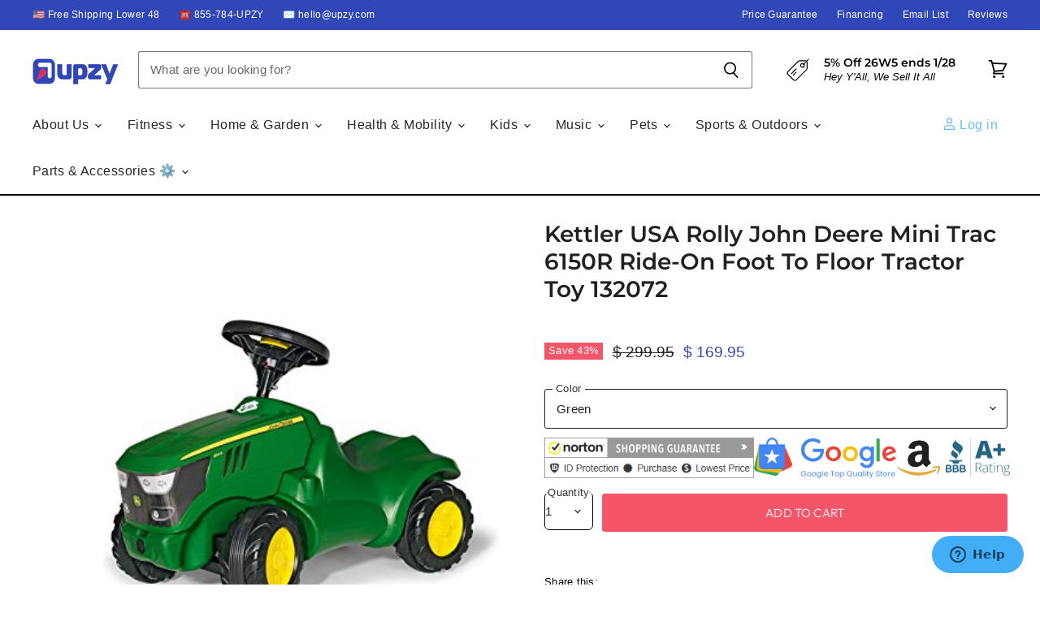

--- FILE ---
content_type: text/html; charset=utf-8
request_url: https://www.upzy.com/products/kettler-rolly-john-deere-mini-trac-6150r-ride-on-foot-to-floor-tractor-toy-132072
body_size: 68666
content:
<!doctype html>
<html class="no-js no-touch" lang="en">
  <head>
     <!-- BEGIN MerchantWidget Code -->
<script async crossorigin fetchpriority="high" src="/cdn/shopifycloud/importmap-polyfill/es-modules-shim.2.4.0.js"></script>
<script id='merchantWidgetScript'
        src="https://www.gstatic.com/shopping/merchant/merchantwidget.js"
        defer>
</script>
<script type="text/javascript">
  merchantWidgetScript.addEventListener('load', function () {
    merchantwidget.start({
     position: 'LEFT_BOTTOM'
   });
  });
</script>
<!-- END MerchantWidget Code -->
   <!-- Added by AVADA HelpCenter FAQs -->
   <script>
   window.AVADA_APP_FAQS_STATUS = window.AVADA_APP_FAQS_STATUS || {};
   window.AVADA_FAQ = window.AVADA_FAQS || {};
   window.AVADA_FAQ={"categories":[{"categoryId":"Ulg3R3Pcp5719FZIVRKC","defaultCategoryId":1,"createdAt":"2023-01-17T15:33:35.916Z","featured":true,"index":1,"published":true,"position":1,"shopId":"LfRVFKz63BOgWLsfnaPW","question":"SHIPPING","icon":"shipment","questions":[{"featured":false,"questionId":"Da9OkbQG9y1OwkdZG2vM","published":true,"title":"What is your Shipping \u0026 Return policy?"},{"featured":false,"questionId":"XYH0IiAvcUKjOpAJ09zb","published":true,"title":"Is shipping free?"},{"featured":true,"questionId":"hyYajyO7NoBEQumAVD5Z","defaultQuestionId":1,"index":1,"published":false,"title":"How long will it take to receive my order?"},{"featured":true,"questionId":"Q1ZvK0RJh6qT6aVvfopo","defaultQuestionId":3,"index":3,"published":true,"title":"Do you ship internationally?"}],"updatedAt":"2023-01-18T01:35:46.684Z"},{"categoryId":"3Qx6xZrsQmgC475kywSp","createdAt":"2023-01-18T00:26:29.177Z","featured":false,"question":"DEALS","shopId":"LfRVFKz63BOgWLsfnaPW","published":true,"icon":"creditCard","position":4,"questions":[{"featured":false,"questionId":"JnMedVGeOXI5ajpNUxe9","published":true,"title":"What are the current deals\/discounts?"},{"featured":false,"questionId":"m0Lzv9vKQhbUMMoionTt","published":true,"title":"Are there any military discounts?"},{"featured":false,"questionId":"sVXH7hyVrpXtHjROUxHy","published":true,"title":"How do I input my discount code?"},{"questionId":"4BJ9I1CMiPb13MjwcQj8","published":true,"title":"Can I use more than one discount code at a time?","featured":false},{"title":"Do you have a Loyalty Program?","featured":false,"published":true,"questionId":"0UhYqpexO9pwY1AkaLxp"}],"updatedAt":"2023-08-17T16:35:50.941Z"},{"categoryId":"hsluopKqetp7FUpXISGV","createdAt":"2023-01-18T00:45:22.471Z","featured":false,"question":"FINANCING","published":true,"shopId":"LfRVFKz63BOgWLsfnaPW","questions":[{"questionId":"PC9g2mO7lBoPHwj6Owzw","title":"What financing options are available?","featured":false,"published":true},{"featured":false,"published":true,"questionId":"KwKFJr6i6OoQ9nzZXrGi","title":"Do you accept insurance like Medicare?"}],"icon":"discount","position":8,"updatedAt":"2023-01-18T01:28:22.852Z"},{"categoryId":"WGbDjesOcojI6ND5Wp5b","createdAt":"2023-01-18T00:57:19.865Z","featured":false,"question":"PAYMENT METHODS","icon":"credit","published":true,"shopId":"LfRVFKz63BOgWLsfnaPW","questions":[{"questionId":"0OHiclMNVEEvWij4jCHO","published":true,"title":"What payment methods are available?","featured":false},{"questionId":"KYnHN2jfXwlHdDkhcg8t","title":"Can I place an order with a W-9 form involved?","published":true,"featured":false}],"position":10,"updatedAt":"2023-01-18T01:28:22.852Z"},{"categoryId":"qW0n2yDZRT7vxH8kqAIr","createdAt":"2023-01-18T01:17:47.116Z","featured":false,"question":"PRODUCTS","icon":"activities","shopId":"LfRVFKz63BOgWLsfnaPW","published":true,"position":12,"questions":[{"questionId":"Qty2yGNC6ZIausZyjmf0","published":true,"featured":false,"title":"Are all your products new?"},{"published":true,"title":"What's the best way to search for products?","questionId":"lODqYNgrLWyrjDD14u4a","featured":false},{"title":"Do you only sell your products on Upzy.com?","questionId":"hhXieP9lXKpyBBjW98gT","published":true,"featured":false}],"updatedAt":"2023-01-18T01:38:18.856Z"},{"categoryId":"o5s00M4CrJrHfsjSlBVD","createdAt":"2023-01-18T01:21:47.503Z","featured":false,"question":"ORDERS","icon":"gift","shopId":"LfRVFKz63BOgWLsfnaPW","published":true,"position":13,"questions":[{"featured":false,"questionId":"fKYn5I2ye2SgQF5fHhUk","published":true,"title":"How do I place an order?"},{"featured":false,"questionId":"5ihnrOkzmG9kAq9v2Y7W","published":true,"title":"How do I track my order?"},{"featured":false,"questionId":"f9AJym0fkglol5OX6f6t","published":true,"title":"What do I do if I never received my order?"},{"featured":false,"questionId":"xzR1Vk2Mk8AqonTvdIpu","published":true,"title":"Are you online-only?"}],"updatedAt":"2023-01-18T01:30:36.546Z"},{"categoryId":"sougXscviYPsg7T5vlAt","createdAt":"2023-01-18T01:36:33.357Z","featured":false,"question":"LOCATION","icon":"inventory","shopId":"LfRVFKz63BOgWLsfnaPW","published":true,"position":14,"questions":[{"published":true,"featured":false,"questionId":"AxpJa2fQJu1OCCxk3Z3Y","title":"Where are you located?"}],"updatedAt":"2023-01-18T01:36:47.461Z"}],"faqPageSetting":{"categoryColor":"#17428E","answerTextColor":"#808080","questionTextColor":"#FFFFFF","description":"Got a question? We're here to answer!","faqPageCustomCss":"","descriptionColor":"#909090","answerBackgroundColor":"#F4F4F4","q\u0026aFont":"Roboto","headerColor":"#17428E","fontFamily":"Roboto","questionBackgroundColor":"#2E67CC","header":"Frequently Asked Questions","theme":"avada-faq-page","shopId":"LfRVFKz63BOgWLsfnaPW","id":"Sk9bYZdt538kfjEAsbGQ","fontStore":[{"label":"Lato","value":"Lato"},{"label":"Merriweather","value":"Merriweather"},{"label":"PT Sans Narrow","value":"PT+Sans+Narrow"},{"label":"FontAwesome","value":"FontAwesome"},{"label":"OutOfTheSandbox","value":"OutOfTheSandbox"},{"label":"Raleway","value":"Raleway"},{"label":"Font Awesome 5 Brands","value":"Font+Awesome+5+Brands"},{"label":"Font Awesome 5 Free","value":"Font+Awesome+5+Free"},{"label":"JudgemeStar","value":"JudgemeStar"}]},"questions":[{"createdAt":"2023-01-18T00:59:21.234Z","question":"What payment methods are available?","answer":"\u003cp\u003eWe accept all major credit cards:  VISA, Mastercard, AMEX, Discover.\u003c\/p\u003e\u003cp\u003eWe accept Paypal.\u003c\/p\u003e\u003cp\u003eIn certain situations, you can also send us a check.  Please email hello@upzy.com for more information on this.\u003c\/p\u003e","shopId":"LfRVFKz63BOgWLsfnaPW","categoryId":"WGbDjesOcojI6ND5Wp5b","questionId":"0OHiclMNVEEvWij4jCHO"},{"createdAt":"2023-08-17T16:35:50.867Z","answer":"\u003cp\u003eYes we do!  If you make a place an order with us, you'll be emailed a discount code to use on any subsequent purchases. \u003c\/p\u003e","question":"Do you have a Loyalty Program?","shopId":"LfRVFKz63BOgWLsfnaPW","categoryId":"3Qx6xZrsQmgC475kywSp","questionId":"0UhYqpexO9pwY1AkaLxp"},{"createdAt":"2023-01-18T00:37:58.426Z","answer":"\u003cp\u003eNo, you can only use one discount code at a time.\u0026nbsp;So pick the one that saves you the most money!\u003c\/p\u003e\u003cp\u003e\u003cbr\u003e\u003c\/p\u003e\u003cp\u003e\u003cbr\u003e\u003c\/p\u003e","question":"Can I use more than one discount code at a time?","shopId":"LfRVFKz63BOgWLsfnaPW","categoryId":"3Qx6xZrsQmgC475kywSp","questionId":"4BJ9I1CMiPb13MjwcQj8"},{"createdAt":"2023-01-18T01:29:19.135Z","answer":"\u003cp\u003eYou can track your order by clicking \u003ca href=\"http:\/\/www.superscooterstore.com\/pages\/track-your-order\" rel=\"noopener noreferrer\" target=\"_blank\"\u003eHERE\u003c\/a\u003e.\u003c\/p\u003e","question":"How do I track my order?","shopId":"LfRVFKz63BOgWLsfnaPW","categoryId":"o5s00M4CrJrHfsjSlBVD","questionId":"5ihnrOkzmG9kAq9v2Y7W"},{"createdAt":"2023-01-18T01:36:47.397Z","question":"Where are you located?","answer":"\u003cp\u003eWe are located in Beaverton, Oregon.\u003c\/p\u003e","shopId":"LfRVFKz63BOgWLsfnaPW","categoryId":"sougXscviYPsg7T5vlAt","questionId":"AxpJa2fQJu1OCCxk3Z3Y"},{"createdAt":"2023-01-18T01:34:17.044Z","answer":"\u003cp\u003eOur Shipping \u0026amp; Return policy is found \u003ca href=\"https:\/\/www.upzy.com\/pages\/shipping-and-returns\" rel=\"noopener noreferrer\" target=\"_blank\"\u003eHERE\u003c\/a\u003e.\u003c\/p\u003e","question":"What is your Shipping \u0026 Return policy?","shopId":"LfRVFKz63BOgWLsfnaPW","categoryId":"Ulg3R3Pcp5719FZIVRKC","questionId":"Da9OkbQG9y1OwkdZG2vM"},{"createdAt":"2023-01-18T00:29:00.865Z","shopId":"LfRVFKz63BOgWLsfnaPW","categoryId":"3Qx6xZrsQmgC475kywSp","question":"What are the current deals\/discounts?","answer":"\u003cp\u003eWe have deals\/discounts throughout the year.\u0026nbsp; Our latest discount will be featured on the banner on top of every page.\u0026nbsp; More savings can be found on individual product pages- check the top of each product description for more information.\u003c\/p\u003e\u003cp\u003eTo receive a higher discount not advertised anywhere else, subscribe to our email list \u003cstrong\u003ehere\u003c\/strong\u003e.\u003c\/p\u003e","updatedAt":"2023-07-24T22:26:11.927Z","questionId":"JnMedVGeOXI5ajpNUxe9"},{"createdAt":"2023-01-18T01:05:07.791Z","question":"Can I place an order with a W-9 form involved?","answer":"\u003cp\u003eUnfortunately that is not possible.  We do not provide any W-9 forms.\u003c\/p\u003e","shopId":"LfRVFKz63BOgWLsfnaPW","categoryId":"WGbDjesOcojI6ND5Wp5b","questionId":"KYnHN2jfXwlHdDkhcg8t"},{"createdAt":"2023-01-18T00:51:12.881Z","answer":"\u003cp\u003eWe do not.\u003c\/p\u003e","question":"Do you accept insurance like Medicare?","shopId":"LfRVFKz63BOgWLsfnaPW","categoryId":"hsluopKqetp7FUpXISGV","questionId":"KwKFJr6i6OoQ9nzZXrGi"},{"createdAt":"2023-01-18T00:49:13.764Z","question":"What financing options are available?","shopId":"LfRVFKz63BOgWLsfnaPW","categoryId":"hsluopKqetp7FUpXISGV","answer":"\u003cp\u003eYou can finance using Klarna (most popular option) or if you have Paypal you can also use Paypal Credit. More information found \u003ca href=\"https:\/\/www.upzy.com\/pages\/financing\" rel=\"noopener noreferrer\" target=\"_blank\"\u003eHERE\u003c\/a\u003e.\u003c\/p\u003e\u003cp\u003ePlease note we have no control whether or not you qualify for financing.  Financing is done by third party companies like Klarna and Paypal and they are 100% in charge of your credit qualification, not Upzy.com.\u003c\/p\u003e","updatedAt":"2023-01-18T00:54:29.326Z","questionId":"PC9g2mO7lBoPHwj6Owzw"},{"defaultCategoryId":1,"createdAt":"2023-01-17T15:33:35.957Z","defaultQuestionId":3,"question":"Do you ship internationally?","shopId":"LfRVFKz63BOgWLsfnaPW","categoryId":"Ulg3R3Pcp5719FZIVRKC","answer":"\u003cp\u003eWe generally only ship to the lower 48 states.  However, there are some exceptions with certain products.  You can email hello@upzy.com if you want to see if your product can ship outside of the USA.\u003c\/p\u003e\u003cp\u003eFor international shipping, you can also coordinate with a third party freight forwarder like MyUs.  More info \u003ca href=\"https:\/\/www.upzy.com\/pages\/international-shipping-including-hawaii-and-alaska\" rel=\"noopener noreferrer\" target=\"_blank\"\u003eHERE\u003c\/a\u003e.\u003c\/p\u003e","updatedAt":"2023-01-18T01:33:34.712Z","questionId":"Q1ZvK0RJh6qT6aVvfopo"},{"createdAt":"2023-01-18T01:18:56.470Z","question":"Are all your products new?","answer":"\u003cp\u003eYes, we only sell NEW and UNUSED products.  On a rare occasion we may have a refurbished\/used product available for sale.  If that's the case, it will be stated explicitly in the product title and description.\u003c\/p\u003e","shopId":"LfRVFKz63BOgWLsfnaPW","categoryId":"qW0n2yDZRT7vxH8kqAIr","questionId":"Qty2yGNC6ZIausZyjmf0"},{"createdAt":"2023-01-18T01:35:41.779Z","question":"Is shipping free?","answer":"\u003cp\u003eYes, 99% of our products ship for free to the lower 48 states.  Hawaii\/Alaska locations do not qualify for free shipping. \u003c\/p\u003e\u003cp\u003eThere are a minority of products where shipping may be free to certain regions of the lower 48, for example the West Coast, however there may be an additional charge to other regions.\u003c\/p\u003e","shopId":"LfRVFKz63BOgWLsfnaPW","categoryId":"Ulg3R3Pcp5719FZIVRKC","questionId":"XYH0IiAvcUKjOpAJ09zb"},{"createdAt":"2023-01-18T01:30:29.429Z","question":"What do I do if I never received my order?","answer":"\u003cp\u003eYou can email sales@upzy.com and we can look into this for you.  Rest assured we will definitely always send you a tracking number once your order ships, so you can see where your package is located.\u003c\/p\u003e","shopId":"LfRVFKz63BOgWLsfnaPW","categoryId":"o5s00M4CrJrHfsjSlBVD","questionId":"f9AJym0fkglol5OX6f6t"},{"createdAt":"2023-01-18T01:25:59.846Z","answer":"\u003cp\u003eWhen you're on the specific product that you want to purchase, click on the Add To Cart button.  You will be directed to the checkout page.  You can then follow the prompts and put in your address and information before placing your order.\u003c\/p\u003e","question":"How do I place an order?","shopId":"LfRVFKz63BOgWLsfnaPW","categoryId":"o5s00M4CrJrHfsjSlBVD","questionId":"fKYn5I2ye2SgQF5fHhUk"},{"createdAt":"2023-01-18T01:38:18.779Z","answer":"\u003cp\u003eYes, we 100% only sell on Upzy.com.  We do not sell on any other websites like Amazon, Ebay etc.  \u003c\/p\u003e\u003cp\u003eIf there are other websites that claim to be us but you see their URL is not www.upzy.com, then that website is fraudulent and you should not be buying anything from them.\u003c\/p\u003e","question":"Do you only sell your products on Upzy.com?","shopId":"LfRVFKz63BOgWLsfnaPW","categoryId":"qW0n2yDZRT7vxH8kqAIr","questionId":"hhXieP9lXKpyBBjW98gT"},{"defaultCategoryId":1,"createdAt":"2023-01-17T15:33:35.955Z","question":"How long will it take to receive my order?","defaultQuestionId":1,"shopId":"LfRVFKz63BOgWLsfnaPW","categoryId":"Ulg3R3Pcp5719FZIVRKC","answer":"\u003cp\u003eYour order will typically take about 5-7 business days to ship and deliver to you.  \u003c\/p\u003e\u003cp\u003eThere are a minority of products where this will take longer, for example built-to-order products like standing wheelchairs or larger items like ATVs\/UTVs.  If that's the case, we will state the shipping time on top of the product description.\u003c\/p\u003e","updatedAt":"2023-01-18T01:32:20.003Z","questionId":"hyYajyO7NoBEQumAVD5Z"},{"createdAt":"2023-01-18T01:21:05.165Z","question":"What's the best way to search for products?","answer":"\u003cp\u003eThe best way is using the large Search Bar on top of every page, where you can search by Product Type, Brand, Model and other keywords.\u003c\/p\u003e\u003cp\u003eYou can also use the Menu dropdowns on top of every page.\u003c\/p\u003e","shopId":"LfRVFKz63BOgWLsfnaPW","categoryId":"qW0n2yDZRT7vxH8kqAIr","questionId":"lODqYNgrLWyrjDD14u4a"},{"createdAt":"2023-01-18T00:35:36.712Z","shopId":"LfRVFKz63BOgWLsfnaPW","categoryId":"3Qx6xZrsQmgC475kywSp","question":"Are there any military discounts?","answer":"\u003cp\u003eWe do not have specific military discounts. Look for our latest discount on the banner on top of every page.\u0026nbsp;More discounts can be found on individual product pages- check the top of each product description for more information.\u003c\/p\u003e\u003cp\u003eTo receive a higher discount not advertised anywhere else, subscribe to our email list \u003cstrong\u003ehere\u003c\/strong\u003e.\u003c\/p\u003e","updatedAt":"2023-07-24T22:26:31.059Z","questionId":"m0Lzv9vKQhbUMMoionTt"},{"createdAt":"2023-01-18T00:36:03.985Z","question":"How do I input my discount code?","answer":"\u003cp\u003e\u003cstrong\u003e1)\u0026nbsp;Go to the product you want to purchase.\u003c\/strong\u003e\u003c\/p\u003e\u003cp\u003e\u003cstrong\u003e2)\u0026nbsp;Click on Add To Cart.\u003c\/strong\u003e\u003c\/p\u003e\u003cp\u003e\u003cstrong\u003e3)\u0026nbsp;Click on Checkout.\u003c\/strong\u003e\u003c\/p\u003e\u003cp\u003e\u003cstrong\u003e4)\u0026nbsp;Input your discount code in the Discount field.\u003c\/strong\u003e\u003c\/p\u003e","shopId":"LfRVFKz63BOgWLsfnaPW","categoryId":"3Qx6xZrsQmgC475kywSp","questionId":"sVXH7hyVrpXtHjROUxHy"},{"createdAt":"2023-01-18T01:27:47.445Z","answer":"\u003cp\u003eYes, we are online-only.  We have no physical locations, although we ship from warehouses located nationwide in the lower 48 states.  \u003c\/p\u003e\u003cp\u003eThe reason why we're able to keep our prices so low is because we do not maintain a physical storefront, but ship directly from the manufacturer\/distributor to you.\u003c\/p\u003e","question":"Are you online-only?","shopId":"LfRVFKz63BOgWLsfnaPW","categoryId":"o5s00M4CrJrHfsjSlBVD","questionId":"xzR1Vk2Mk8AqonTvdIpu"}],"shop":{"disableWatermark":true,"statusFAQOnWidget":true,"statusFAQPage":true},"widgetSetting":{"hideOnMobile":false,"isPhoneCall":true,"brandColor":"#2B42E7","appCss":"","icon":"question","description":"How can I help you?","isFeaturedArticles":true,"isOrderTracking":true,"actionColor":"#FFFFFF","btnPopupColor":"#2B42E7","theme":"basic","shopId":"LfRVFKz63BOgWLsfnaPW","customCss":"","backBtnLabel":"Back","contactMassage":"","contentTextFont":"Roboto","welcomeText":"Hi 👋","floatBtnLabel":"","removeBranding":false,"contactForm":"","textColor":"#1D1D1D","isContactUs":true,"isCategory":true,"whatApp":"","isCustom":true,"floatBtnPosition":"bottom_right","textFont":"Roboto","createdAt":"2023-01-17T15:33:36.665Z","isContactForm":false,"isWhatApp":false,"id":"zDZV4TlyvWwOeByeLNKv","shopifyDomain":"superscooterstore.myshopify.com","isContactMessage":false,"phoneCall":"18557848799","email":"team@upzy.com","fontStore":[{"label":"Lato","value":"Lato"},{"label":"Merriweather","value":"Merriweather"},{"label":"PT Sans Narrow","value":"PT+Sans+Narrow"},{"label":"FontAwesome","value":"FontAwesome"},{"label":"OutOfTheSandbox","value":"OutOfTheSandbox"},{"label":"JudgemeStar","value":"JudgemeStar"},{"label":"Raleway","value":"Raleway"},{"label":"Font Awesome 5 Brands","value":"Font+Awesome+5+Brands"},{"label":"Font Awesome 5 Free","value":"Font+Awesome+5+Free"},{"label":"JudgemeIcons","value":"JudgemeIcons"}]}}
   window.AVADA_APP_FAQS_STATUS.shopId = 'LfRVFKz63BOgWLsfnaPW';
   window.AVADA_APP_FAQS_STATUS.statusFAQOnWidget = false;
 </script>
   <!-- /Added by AVADA HelpCenter FAQs -->
    
<!-- Start of  Zendesk Widget script -->
<script id="ze-snippet" src="https://static.zdassets.com/ekr/snippet.js?key=f20870f3-95b5-4d4f-8e04-f83b221ca937"> </script>
<!-- End of  Zendesk Widget script -->    
  <script>
    window.Store = window.Store || {};
    window.Store.id = 7258321;
  </script>
    <meta charset="utf-8">
    <meta http-equiv="X-UA-Compatible" content="IE=edge,chrome=1">
    <meta name="viewport" content="width=device-width,initial-scale=1" />

    <!-- Preconnect Domains -->
    <link rel="preconnect" href="https://cdn.shopify.com" crossorigin>
    <link rel="preconnect" href="https://fonts.shopify.com" crossorigin>
    <link rel="preconnect" href="https://monorail-edge.shopifysvc.com">

    
    

    <!-- Preload Assets -->
    <link rel="preload" href="//www.upzy.com/cdn/shop/t/56/assets/api.js?v=65023494285398190251756393860" as="script">

    

    <link rel="preload" href="//www.upzy.com/cdn/shop/t/56/assets/superstore.js?v=123710644272920833901756393860" as="script"><title>Kettler USA Rolly John Deere Mini Trac 6150R Ride-On Tractor 132072 — Upzy.com</title>

    
      <meta name="description" content="The Kettler USA Rolly fully licensed foot to floor John Deere Mini Trac is super fun to ride!  This tractor riding toy comes complete with opening bonnet and squeaky horn.  For kids ages 1 year plus. You can purchase Mini Trac with or without the Mini Trac trailer (look in dropdowns above to make your selection). Note:">
    

    
  <link rel="shortcut icon" href="//www.upzy.com/cdn/shop/files/Upzy_High_Res_Favicon_Final_32x32.png?v=1677860071" type="image/png">


    
      <link rel="canonical" href="https://www.upzy.com/products/kettler-rolly-john-deere-mini-trac-6150r-ride-on-foot-to-floor-tractor-toy-132072" />
    

    
    















<meta property="og:site_name" content="Upzy.com">
<meta property="og:url" content="https://www.upzy.com/products/kettler-rolly-john-deere-mini-trac-6150r-ride-on-foot-to-floor-tractor-toy-132072">
<meta property="og:title" content="Kettler USA Rolly John Deere Mini Trac 6150R Ride-On Foot To Floor Tractor Toy 132072">
<meta property="og:type" content="website">
<meta property="og:description" content="The Kettler USA Rolly fully licensed foot to floor John Deere Mini Trac is super fun to ride!  This tractor riding toy comes complete with opening bonnet and squeaky horn.  For kids ages 1 year plus. You can purchase Mini Trac with or without the Mini Trac trailer (look in dropdowns above to make your selection). Note:">




    
    
    

    
    
    <meta
      property="og:image"
      content="https://www.upzy.com/cdn/shop/products/kettler-usa-john-deere-mini-trac-6150r-ride-on-foot-to-floor-tractor-toy-132072-246027_1200x847.jpg?v=1670260856"
    />
    <meta
      property="og:image:secure_url"
      content="https://www.upzy.com/cdn/shop/products/kettler-usa-john-deere-mini-trac-6150r-ride-on-foot-to-floor-tractor-toy-132072-246027_1200x847.jpg?v=1670260856"
    />
    <meta property="og:image:width" content="1200" />
    <meta property="og:image:height" content="847" />
    
    
    <meta property="og:image:alt" content="Kettler USA John Deere Mini Trac 6150R Ride-On Foot To Floor Tractor Toy 132072 - Upzy.com" />
  
















<meta name="twitter:title" content="Kettler USA Rolly John Deere Mini Trac 6150R Ride-On Tractor 132072">
<meta name="twitter:description" content="The Kettler USA Rolly fully licensed foot to floor John Deere Mini Trac is super fun to ride!  This tractor riding toy comes complete with opening bonnet and squeaky horn.  For kids ages 1 year plus. You can purchase Mini Trac with or without the Mini Trac trailer (look in dropdowns above to make your selection). Note:">


    
    
    
      
      
      <meta name="twitter:card" content="summary_large_image">
    
    
    <meta
      property="twitter:image"
      content="https://www.upzy.com/cdn/shop/products/kettler-usa-john-deere-mini-trac-6150r-ride-on-foot-to-floor-tractor-toy-132072-246027_1200x600_crop_center.jpg?v=1670260856"
    />
    <meta property="twitter:image:width" content="1200" />
    <meta property="twitter:image:height" content="600" />
    
    
    <meta property="twitter:image:alt" content="Kettler USA John Deere Mini Trac 6150R Ride-On Foot To Floor Tractor Toy 132072 - Upzy.com" />
  



    

    <link rel="preload" href="" as="font" crossorigin="anonymous">

    
      <link rel="preload" as="style" href="//www.upzy.com/cdn/shop/t/56/assets/theme-critical.css?v=54397930197137860911762443456">
    

    <!-- pxu-sections-js start DO NOT EDIT --><script src="//www.upzy.com/cdn/shop/t/56/assets/pxu-sections.js?v=36039314223556910771756393860" defer></script><!-- DO NOT EDIT pxu-sections-js end-->
<script>window.performance && window.performance.mark && window.performance.mark('shopify.content_for_header.start');</script><meta name="google-site-verification" content="BWeaZ1SabbBePSAgZj1E5mjC3u5iIzGRv8iYnz2auHo">
<meta id="shopify-digital-wallet" name="shopify-digital-wallet" content="/7258321/digital_wallets/dialog">
<meta name="shopify-checkout-api-token" content="4386dfb1cc748549e4ca4d9264480549">
<meta id="in-context-paypal-metadata" data-shop-id="7258321" data-venmo-supported="false" data-environment="production" data-locale="en_US" data-paypal-v4="true" data-currency="USD">
<link rel="alternate" type="application/json+oembed" href="https://www.upzy.com/products/kettler-rolly-john-deere-mini-trac-6150r-ride-on-foot-to-floor-tractor-toy-132072.oembed">
<script async="async" src="/checkouts/internal/preloads.js?locale=en-US"></script>
<link rel="preconnect" href="https://shop.app" crossorigin="anonymous">
<script async="async" src="https://shop.app/checkouts/internal/preloads.js?locale=en-US&shop_id=7258321" crossorigin="anonymous"></script>
<script id="apple-pay-shop-capabilities" type="application/json">{"shopId":7258321,"countryCode":"US","currencyCode":"USD","merchantCapabilities":["supports3DS"],"merchantId":"gid:\/\/shopify\/Shop\/7258321","merchantName":"Upzy.com","requiredBillingContactFields":["postalAddress","email","phone"],"requiredShippingContactFields":["postalAddress","email","phone"],"shippingType":"shipping","supportedNetworks":["visa","masterCard","amex","discover","elo","jcb"],"total":{"type":"pending","label":"Upzy.com","amount":"1.00"},"shopifyPaymentsEnabled":true,"supportsSubscriptions":true}</script>
<script id="shopify-features" type="application/json">{"accessToken":"4386dfb1cc748549e4ca4d9264480549","betas":["rich-media-storefront-analytics"],"domain":"www.upzy.com","predictiveSearch":true,"shopId":7258321,"locale":"en"}</script>
<script>var Shopify = Shopify || {};
Shopify.shop = "superscooterstore.myshopify.com";
Shopify.locale = "en";
Shopify.currency = {"active":"USD","rate":"1.0"};
Shopify.country = "US";
Shopify.theme = {"name":"Superstore-v4.4.0 4 Badges (Tablet Fix)","id":148654915747,"schema_name":"Superstore","schema_version":"4.4.0","theme_store_id":null,"role":"main"};
Shopify.theme.handle = "null";
Shopify.theme.style = {"id":null,"handle":null};
Shopify.cdnHost = "www.upzy.com/cdn";
Shopify.routes = Shopify.routes || {};
Shopify.routes.root = "/";</script>
<script type="module">!function(o){(o.Shopify=o.Shopify||{}).modules=!0}(window);</script>
<script>!function(o){function n(){var o=[];function n(){o.push(Array.prototype.slice.apply(arguments))}return n.q=o,n}var t=o.Shopify=o.Shopify||{};t.loadFeatures=n(),t.autoloadFeatures=n()}(window);</script>
<script>
  window.ShopifyPay = window.ShopifyPay || {};
  window.ShopifyPay.apiHost = "shop.app\/pay";
  window.ShopifyPay.redirectState = null;
</script>
<script id="shop-js-analytics" type="application/json">{"pageType":"product"}</script>
<script defer="defer" async type="module" src="//www.upzy.com/cdn/shopifycloud/shop-js/modules/v2/client.init-shop-cart-sync_BT-GjEfc.en.esm.js"></script>
<script defer="defer" async type="module" src="//www.upzy.com/cdn/shopifycloud/shop-js/modules/v2/chunk.common_D58fp_Oc.esm.js"></script>
<script defer="defer" async type="module" src="//www.upzy.com/cdn/shopifycloud/shop-js/modules/v2/chunk.modal_xMitdFEc.esm.js"></script>
<script type="module">
  await import("//www.upzy.com/cdn/shopifycloud/shop-js/modules/v2/client.init-shop-cart-sync_BT-GjEfc.en.esm.js");
await import("//www.upzy.com/cdn/shopifycloud/shop-js/modules/v2/chunk.common_D58fp_Oc.esm.js");
await import("//www.upzy.com/cdn/shopifycloud/shop-js/modules/v2/chunk.modal_xMitdFEc.esm.js");

  window.Shopify.SignInWithShop?.initShopCartSync?.({"fedCMEnabled":true,"windoidEnabled":true});

</script>
<script>
  window.Shopify = window.Shopify || {};
  if (!window.Shopify.featureAssets) window.Shopify.featureAssets = {};
  window.Shopify.featureAssets['shop-js'] = {"shop-cart-sync":["modules/v2/client.shop-cart-sync_DZOKe7Ll.en.esm.js","modules/v2/chunk.common_D58fp_Oc.esm.js","modules/v2/chunk.modal_xMitdFEc.esm.js"],"init-fed-cm":["modules/v2/client.init-fed-cm_B6oLuCjv.en.esm.js","modules/v2/chunk.common_D58fp_Oc.esm.js","modules/v2/chunk.modal_xMitdFEc.esm.js"],"shop-cash-offers":["modules/v2/client.shop-cash-offers_D2sdYoxE.en.esm.js","modules/v2/chunk.common_D58fp_Oc.esm.js","modules/v2/chunk.modal_xMitdFEc.esm.js"],"shop-login-button":["modules/v2/client.shop-login-button_QeVjl5Y3.en.esm.js","modules/v2/chunk.common_D58fp_Oc.esm.js","modules/v2/chunk.modal_xMitdFEc.esm.js"],"pay-button":["modules/v2/client.pay-button_DXTOsIq6.en.esm.js","modules/v2/chunk.common_D58fp_Oc.esm.js","modules/v2/chunk.modal_xMitdFEc.esm.js"],"shop-button":["modules/v2/client.shop-button_DQZHx9pm.en.esm.js","modules/v2/chunk.common_D58fp_Oc.esm.js","modules/v2/chunk.modal_xMitdFEc.esm.js"],"avatar":["modules/v2/client.avatar_BTnouDA3.en.esm.js"],"init-windoid":["modules/v2/client.init-windoid_CR1B-cfM.en.esm.js","modules/v2/chunk.common_D58fp_Oc.esm.js","modules/v2/chunk.modal_xMitdFEc.esm.js"],"init-shop-for-new-customer-accounts":["modules/v2/client.init-shop-for-new-customer-accounts_C_vY_xzh.en.esm.js","modules/v2/client.shop-login-button_QeVjl5Y3.en.esm.js","modules/v2/chunk.common_D58fp_Oc.esm.js","modules/v2/chunk.modal_xMitdFEc.esm.js"],"init-shop-email-lookup-coordinator":["modules/v2/client.init-shop-email-lookup-coordinator_BI7n9ZSv.en.esm.js","modules/v2/chunk.common_D58fp_Oc.esm.js","modules/v2/chunk.modal_xMitdFEc.esm.js"],"init-shop-cart-sync":["modules/v2/client.init-shop-cart-sync_BT-GjEfc.en.esm.js","modules/v2/chunk.common_D58fp_Oc.esm.js","modules/v2/chunk.modal_xMitdFEc.esm.js"],"shop-toast-manager":["modules/v2/client.shop-toast-manager_DiYdP3xc.en.esm.js","modules/v2/chunk.common_D58fp_Oc.esm.js","modules/v2/chunk.modal_xMitdFEc.esm.js"],"init-customer-accounts":["modules/v2/client.init-customer-accounts_D9ZNqS-Q.en.esm.js","modules/v2/client.shop-login-button_QeVjl5Y3.en.esm.js","modules/v2/chunk.common_D58fp_Oc.esm.js","modules/v2/chunk.modal_xMitdFEc.esm.js"],"init-customer-accounts-sign-up":["modules/v2/client.init-customer-accounts-sign-up_iGw4briv.en.esm.js","modules/v2/client.shop-login-button_QeVjl5Y3.en.esm.js","modules/v2/chunk.common_D58fp_Oc.esm.js","modules/v2/chunk.modal_xMitdFEc.esm.js"],"shop-follow-button":["modules/v2/client.shop-follow-button_CqMgW2wH.en.esm.js","modules/v2/chunk.common_D58fp_Oc.esm.js","modules/v2/chunk.modal_xMitdFEc.esm.js"],"checkout-modal":["modules/v2/client.checkout-modal_xHeaAweL.en.esm.js","modules/v2/chunk.common_D58fp_Oc.esm.js","modules/v2/chunk.modal_xMitdFEc.esm.js"],"shop-login":["modules/v2/client.shop-login_D91U-Q7h.en.esm.js","modules/v2/chunk.common_D58fp_Oc.esm.js","modules/v2/chunk.modal_xMitdFEc.esm.js"],"lead-capture":["modules/v2/client.lead-capture_BJmE1dJe.en.esm.js","modules/v2/chunk.common_D58fp_Oc.esm.js","modules/v2/chunk.modal_xMitdFEc.esm.js"],"payment-terms":["modules/v2/client.payment-terms_Ci9AEqFq.en.esm.js","modules/v2/chunk.common_D58fp_Oc.esm.js","modules/v2/chunk.modal_xMitdFEc.esm.js"]};
</script>
<script>(function() {
  var isLoaded = false;
  function asyncLoad() {
    if (isLoaded) return;
    isLoaded = true;
    var urls = ["https:\/\/cdn-scripts.signifyd.com\/shopify\/script-tag.js?shop=superscooterstore.myshopify.com","https:\/\/a.mailmunch.co\/widgets\/site-402972-50c4dd13d4e7994f21a7d5fbe2d91ad4af993500.js?shop=superscooterstore.myshopify.com","https:\/\/s3.eu-west-1.amazonaws.com\/production-klarna-il-shopify-osm\/0b7fe7c4a98ef8166eeafee767bc667686567a25\/superscooterstore.myshopify.com-1756989603985.js?shop=superscooterstore.myshopify.com"];
    for (var i = 0; i < urls.length; i++) {
      var s = document.createElement('script');
      s.type = 'text/javascript';
      s.async = true;
      s.src = urls[i];
      var x = document.getElementsByTagName('script')[0];
      x.parentNode.insertBefore(s, x);
    }
  };
  if(window.attachEvent) {
    window.attachEvent('onload', asyncLoad);
  } else {
    window.addEventListener('load', asyncLoad, false);
  }
})();</script>
<script id="__st">var __st={"a":7258321,"offset":-18000,"reqid":"1674ae73-a028-470b-aecd-172782a9468a-1769284067","pageurl":"www.upzy.com\/products\/kettler-rolly-john-deere-mini-trac-6150r-ride-on-foot-to-floor-tractor-toy-132072","u":"92f94c577bd2","p":"product","rtyp":"product","rid":1489576165425};</script>
<script>window.ShopifyPaypalV4VisibilityTracking = true;</script>
<script id="form-persister">!function(){'use strict';const t='contact',e='new_comment',n=[[t,t],['blogs',e],['comments',e],[t,'customer']],o='password',r='form_key',c=['recaptcha-v3-token','g-recaptcha-response','h-captcha-response',o],s=()=>{try{return window.sessionStorage}catch{return}},i='__shopify_v',u=t=>t.elements[r],a=function(){const t=[...n].map((([t,e])=>`form[action*='/${t}']:not([data-nocaptcha='true']) input[name='form_type'][value='${e}']`)).join(',');var e;return e=t,()=>e?[...document.querySelectorAll(e)].map((t=>t.form)):[]}();function m(t){const e=u(t);a().includes(t)&&(!e||!e.value)&&function(t){try{if(!s())return;!function(t){const e=s();if(!e)return;const n=u(t);if(!n)return;const o=n.value;o&&e.removeItem(o)}(t);const e=Array.from(Array(32),(()=>Math.random().toString(36)[2])).join('');!function(t,e){u(t)||t.append(Object.assign(document.createElement('input'),{type:'hidden',name:r})),t.elements[r].value=e}(t,e),function(t,e){const n=s();if(!n)return;const r=[...t.querySelectorAll(`input[type='${o}']`)].map((({name:t})=>t)),u=[...c,...r],a={};for(const[o,c]of new FormData(t).entries())u.includes(o)||(a[o]=c);n.setItem(e,JSON.stringify({[i]:1,action:t.action,data:a}))}(t,e)}catch(e){console.error('failed to persist form',e)}}(t)}const f=t=>{if('true'===t.dataset.persistBound)return;const e=function(t,e){const n=function(t){return'function'==typeof t.submit?t.submit:HTMLFormElement.prototype.submit}(t).bind(t);return function(){let t;return()=>{t||(t=!0,(()=>{try{e(),n()}catch(t){(t=>{console.error('form submit failed',t)})(t)}})(),setTimeout((()=>t=!1),250))}}()}(t,(()=>{m(t)}));!function(t,e){if('function'==typeof t.submit&&'function'==typeof e)try{t.submit=e}catch{}}(t,e),t.addEventListener('submit',(t=>{t.preventDefault(),e()})),t.dataset.persistBound='true'};!function(){function t(t){const e=(t=>{const e=t.target;return e instanceof HTMLFormElement?e:e&&e.form})(t);e&&m(e)}document.addEventListener('submit',t),document.addEventListener('DOMContentLoaded',(()=>{const e=a();for(const t of e)f(t);var n;n=document.body,new window.MutationObserver((t=>{for(const e of t)if('childList'===e.type&&e.addedNodes.length)for(const t of e.addedNodes)1===t.nodeType&&'FORM'===t.tagName&&a().includes(t)&&f(t)})).observe(n,{childList:!0,subtree:!0,attributes:!1}),document.removeEventListener('submit',t)}))}()}();</script>
<script integrity="sha256-4kQ18oKyAcykRKYeNunJcIwy7WH5gtpwJnB7kiuLZ1E=" data-source-attribution="shopify.loadfeatures" defer="defer" src="//www.upzy.com/cdn/shopifycloud/storefront/assets/storefront/load_feature-a0a9edcb.js" crossorigin="anonymous"></script>
<script crossorigin="anonymous" defer="defer" src="//www.upzy.com/cdn/shopifycloud/storefront/assets/shopify_pay/storefront-65b4c6d7.js?v=20250812"></script>
<script data-source-attribution="shopify.dynamic_checkout.dynamic.init">var Shopify=Shopify||{};Shopify.PaymentButton=Shopify.PaymentButton||{isStorefrontPortableWallets:!0,init:function(){window.Shopify.PaymentButton.init=function(){};var t=document.createElement("script");t.src="https://www.upzy.com/cdn/shopifycloud/portable-wallets/latest/portable-wallets.en.js",t.type="module",document.head.appendChild(t)}};
</script>
<script data-source-attribution="shopify.dynamic_checkout.buyer_consent">
  function portableWalletsHideBuyerConsent(e){var t=document.getElementById("shopify-buyer-consent"),n=document.getElementById("shopify-subscription-policy-button");t&&n&&(t.classList.add("hidden"),t.setAttribute("aria-hidden","true"),n.removeEventListener("click",e))}function portableWalletsShowBuyerConsent(e){var t=document.getElementById("shopify-buyer-consent"),n=document.getElementById("shopify-subscription-policy-button");t&&n&&(t.classList.remove("hidden"),t.removeAttribute("aria-hidden"),n.addEventListener("click",e))}window.Shopify?.PaymentButton&&(window.Shopify.PaymentButton.hideBuyerConsent=portableWalletsHideBuyerConsent,window.Shopify.PaymentButton.showBuyerConsent=portableWalletsShowBuyerConsent);
</script>
<script data-source-attribution="shopify.dynamic_checkout.cart.bootstrap">document.addEventListener("DOMContentLoaded",(function(){function t(){return document.querySelector("shopify-accelerated-checkout-cart, shopify-accelerated-checkout")}if(t())Shopify.PaymentButton.init();else{new MutationObserver((function(e,n){t()&&(Shopify.PaymentButton.init(),n.disconnect())})).observe(document.body,{childList:!0,subtree:!0})}}));
</script>
<link id="shopify-accelerated-checkout-styles" rel="stylesheet" media="screen" href="https://www.upzy.com/cdn/shopifycloud/portable-wallets/latest/accelerated-checkout-backwards-compat.css" crossorigin="anonymous">
<style id="shopify-accelerated-checkout-cart">
        #shopify-buyer-consent {
  margin-top: 1em;
  display: inline-block;
  width: 100%;
}

#shopify-buyer-consent.hidden {
  display: none;
}

#shopify-subscription-policy-button {
  background: none;
  border: none;
  padding: 0;
  text-decoration: underline;
  font-size: inherit;
  cursor: pointer;
}

#shopify-subscription-policy-button::before {
  box-shadow: none;
}

      </style>

<script>window.performance && window.performance.mark && window.performance.mark('shopify.content_for_header.end');</script>

<script>
    window.BOLD = window.BOLD || {};
        window.BOLD.options = window.BOLD.options || {};
        window.BOLD.options.settings = window.BOLD.options.settings || {};
        window.BOLD.options.settings.v1_variant_mode = window.BOLD.options.settings.v1_variant_mode || true;
        window.BOLD.options.settings.hybrid_fix_auto_insert_inputs =
        window.BOLD.options.settings.hybrid_fix_auto_insert_inputs || true;
</script>
<script>window.BOLD = window.BOLD || {};
    window.BOLD.common = window.BOLD.common || {};
    window.BOLD.common.Shopify = window.BOLD.common.Shopify || {};
    window.BOLD.common.Shopify.shop = {
      domain: 'www.upzy.com',
      permanent_domain: 'superscooterstore.myshopify.com',
      url: 'https://www.upzy.com',
      secure_url: 'https://www.upzy.com',money_format: "$ {{amount}}",currency: "USD"
    };
    window.BOLD.common.Shopify.customer = {
      id: null,
      tags: null,
    };
    window.BOLD.common.Shopify.cart = {"note":null,"attributes":{},"original_total_price":0,"total_price":0,"total_discount":0,"total_weight":0.0,"item_count":0,"items":[],"requires_shipping":false,"currency":"USD","items_subtotal_price":0,"cart_level_discount_applications":[],"checkout_charge_amount":0};
    window.BOLD.common.template = 'product';window.BOLD.common.Shopify.formatMoney = function(money, format) {
        function n(t, e) {
            return "undefined" == typeof t ? e : t
        }
        function r(t, e, r, i) {
            if (e = n(e, 2),
                r = n(r, ","),
                i = n(i, "."),
            isNaN(t) || null == t)
                return 0;
            t = (t / 100).toFixed(e);
            var o = t.split(".")
                , a = o[0].replace(/(\d)(?=(\d\d\d)+(?!\d))/g, "$1" + r)
                , s = o[1] ? i + o[1] : "";
            return a + s
        }
        "string" == typeof money && (money = money.replace(".", ""));
        var i = ""
            , o = /\{\{\s*(\w+)\s*\}\}/
            , a = format || window.BOLD.common.Shopify.shop.money_format || window.Shopify.money_format || "$ {{ amount }}";
        switch (a.match(o)[1]) {
            case "amount":
                i = r(money, 2, ",", ".");
                break;
            case "amount_no_decimals":
                i = r(money, 0, ",", ".");
                break;
            case "amount_with_comma_separator":
                i = r(money, 2, ".", ",");
                break;
            case "amount_no_decimals_with_comma_separator":
                i = r(money, 0, ".", ",");
                break;
            case "amount_with_space_separator":
                i = r(money, 2, " ", ",");
                break;
            case "amount_no_decimals_with_space_separator":
                i = r(money, 0, " ", ",");
                break;
            case "amount_with_apostrophe_separator":
                i = r(money, 2, "'", ".");
                break;
        }
        return a.replace(o, i);
    };
    window.BOLD.common.Shopify.saveProduct = function (handle, product) {
      if (typeof handle === 'string' && typeof window.BOLD.common.Shopify.products[handle] === 'undefined') {
        if (typeof product === 'number') {
          window.BOLD.common.Shopify.handles[product] = handle;
          product = { id: product };
        }
        window.BOLD.common.Shopify.products[handle] = product;
      }
    };
    window.BOLD.common.Shopify.saveVariant = function (variant_id, variant) {
      if (typeof variant_id === 'number' && typeof window.BOLD.common.Shopify.variants[variant_id] === 'undefined') {
        window.BOLD.common.Shopify.variants[variant_id] = variant;
      }
    };window.BOLD.common.Shopify.products = window.BOLD.common.Shopify.products || {};
    window.BOLD.common.Shopify.variants = window.BOLD.common.Shopify.variants || {};
    window.BOLD.common.Shopify.handles = window.BOLD.common.Shopify.handles || {};window.BOLD.common.Shopify.handle = "kettler-rolly-john-deere-mini-trac-6150r-ride-on-foot-to-floor-tractor-toy-132072"
window.BOLD.common.Shopify.saveProduct("kettler-rolly-john-deere-mini-trac-6150r-ride-on-foot-to-floor-tractor-toy-132072", 1489576165425);window.BOLD.common.Shopify.saveVariant(13641485058097, { product_id: 1489576165425, product_handle: "kettler-rolly-john-deere-mini-trac-6150r-ride-on-foot-to-floor-tractor-toy-132072", price: 16995, group_id: '', csp_metafield: {}});window.BOLD.apps_installed = {} || {};window.BOLD.common.Shopify.metafields = window.BOLD.common.Shopify.metafields || {};window.BOLD.common.Shopify.metafields["bold_rp"] = {};window.BOLD.common.Shopify.metafields["bold_csp_defaults"] = {};window.BOLD.common.cacheParams = window.BOLD.common.cacheParams || {};
</script><link href="//www.upzy.com/cdn/shop/t/56/assets/bold-options.css?v=90023877493307125661756393860" rel="stylesheet" type="text/css" media="all" />
<script defer src="https://options.shopapps.site/js/options.js"></script>
<script>
    window.BOLD.common.cacheParams.options = 1769198703;
</script>

    <script>
      document.documentElement.className=document.documentElement.className.replace(/\bno-js\b/,'js');
      if(window.Shopify&&window.Shopify.designMode)document.documentElement.className+=' in-theme-editor';
      if(('ontouchstart' in window)||window.DocumentTouch&&document instanceof DocumentTouch)document.documentElement.className=document.documentElement.className.replace(/\bno-touch\b/,'has-touch');
    </script>

    <script src="//www.upzy.com/cdn/shop/t/56/assets/api.js?v=65023494285398190251756393860" defer></script>

    
      <link href="//www.upzy.com/cdn/shop/t/56/assets/theme-critical.css?v=54397930197137860911762443456" rel="stylesheet" type="text/css" media="all" data-styles-above-fold />
      <link rel="preload" as="style" href="//www.upzy.com/cdn/shop/t/56/assets/theme.css?v=59700655094682231541762443456">
    

    

    
    <script>
      window.Theme = window.Theme || {};
      window.Theme.version = '4.4.0';
      window.Theme.name = 'Superstore';
      window.Theme.routes = {
        "root_url": "/",
        "account_url": "/account",
        "account_login_url": "/account/login",
        "account_logout_url": "/account/logout",
        "account_register_url": "/account/register",
        "account_addresses_url": "/account/addresses",
        "collections_url": "/collections",
        "all_products_collection_url": "/collections/all",
        "search_url": "/search",
        "cart_url": "/cart",
        "cart_add_url": "/cart/add",
        "cart_change_url": "/cart/change",
        "cart_clear_url": "/cart/clear",
        "product_recommendations_url": "/recommendations/products",
      };
    </script>
  
    
  <!--Gem_Page_Header_Script-->
    


<!--End_Gem_Page_Header_Script-->
<!-- pxu-sections-css start DO NOT EDIT --><link href="//www.upzy.com/cdn/shop/t/56/assets/pxu-sections.css?v=139104160679854853131756393860" rel="stylesheet" type="text/css" media="all" /><!-- DO NOT EDIT pxu-sections-css end-->
<!-- BEGIN app block: shopify://apps/klaviyo-email-marketing-sms/blocks/klaviyo-onsite-embed/2632fe16-c075-4321-a88b-50b567f42507 -->












  <script async src="https://static.klaviyo.com/onsite/js/NgpJrM/klaviyo.js?company_id=NgpJrM"></script>
  <script>!function(){if(!window.klaviyo){window._klOnsite=window._klOnsite||[];try{window.klaviyo=new Proxy({},{get:function(n,i){return"push"===i?function(){var n;(n=window._klOnsite).push.apply(n,arguments)}:function(){for(var n=arguments.length,o=new Array(n),w=0;w<n;w++)o[w]=arguments[w];var t="function"==typeof o[o.length-1]?o.pop():void 0,e=new Promise((function(n){window._klOnsite.push([i].concat(o,[function(i){t&&t(i),n(i)}]))}));return e}}})}catch(n){window.klaviyo=window.klaviyo||[],window.klaviyo.push=function(){var n;(n=window._klOnsite).push.apply(n,arguments)}}}}();</script>

  
    <script id="viewed_product">
      if (item == null) {
        var _learnq = _learnq || [];

        var MetafieldReviews = null
        var MetafieldYotpoRating = null
        var MetafieldYotpoCount = null
        var MetafieldLooxRating = null
        var MetafieldLooxCount = null
        var okendoProduct = null
        var okendoProductReviewCount = null
        var okendoProductReviewAverageValue = null
        try {
          // The following fields are used for Customer Hub recently viewed in order to add reviews.
          // This information is not part of __kla_viewed. Instead, it is part of __kla_viewed_reviewed_items
          MetafieldReviews = {};
          MetafieldYotpoRating = null
          MetafieldYotpoCount = null
          MetafieldLooxRating = null
          MetafieldLooxCount = null

          okendoProduct = null
          // If the okendo metafield is not legacy, it will error, which then requires the new json formatted data
          if (okendoProduct && 'error' in okendoProduct) {
            okendoProduct = null
          }
          okendoProductReviewCount = okendoProduct ? okendoProduct.reviewCount : null
          okendoProductReviewAverageValue = okendoProduct ? okendoProduct.reviewAverageValue : null
        } catch (error) {
          console.error('Error in Klaviyo onsite reviews tracking:', error);
        }

        var item = {
          Name: "Kettler USA Rolly John Deere Mini Trac 6150R Ride-On Foot To Floor Tractor Toy 132072",
          ProductID: 1489576165425,
          Categories: ["All Collections","All Products Except Mopeds","Best Selling Products","Body-Powered","Body-Powered Ride-On Toys","For Kids","Green","John Deere","Kettler USA","Kids","Land","Newest Products","Toys","Under $500","Upzy Products"],
          ImageURL: "https://www.upzy.com/cdn/shop/products/kettler-usa-john-deere-mini-trac-6150r-ride-on-foot-to-floor-tractor-toy-132072-246027_grande.jpg?v=1670260856",
          URL: "https://www.upzy.com/products/kettler-rolly-john-deere-mini-trac-6150r-ride-on-foot-to-floor-tractor-toy-132072",
          Brand: "Rolly Toys",
          Price: "$ 169.95",
          Value: "169.95",
          CompareAtPrice: "$ 299.95"
        };
        _learnq.push(['track', 'Viewed Product', item]);
        _learnq.push(['trackViewedItem', {
          Title: item.Name,
          ItemId: item.ProductID,
          Categories: item.Categories,
          ImageUrl: item.ImageURL,
          Url: item.URL,
          Metadata: {
            Brand: item.Brand,
            Price: item.Price,
            Value: item.Value,
            CompareAtPrice: item.CompareAtPrice
          },
          metafields:{
            reviews: MetafieldReviews,
            yotpo:{
              rating: MetafieldYotpoRating,
              count: MetafieldYotpoCount,
            },
            loox:{
              rating: MetafieldLooxRating,
              count: MetafieldLooxCount,
            },
            okendo: {
              rating: okendoProductReviewAverageValue,
              count: okendoProductReviewCount,
            }
          }
        }]);
      }
    </script>
  




  <script>
    window.klaviyoReviewsProductDesignMode = false
  </script>







<!-- END app block --><!-- BEGIN app block: shopify://apps/judge-me-reviews/blocks/judgeme_core/61ccd3b1-a9f2-4160-9fe9-4fec8413e5d8 --><!-- Start of Judge.me Core -->






<link rel="dns-prefetch" href="https://cdnwidget.judge.me">
<link rel="dns-prefetch" href="https://cdn.judge.me">
<link rel="dns-prefetch" href="https://cdn1.judge.me">
<link rel="dns-prefetch" href="https://api.judge.me">

<script data-cfasync='false' class='jdgm-settings-script'>window.jdgmSettings={"pagination":5,"disable_web_reviews":false,"badge_no_review_text":"No reviews","badge_n_reviews_text":"{{ n }} review/reviews","badge_star_color":"#fbcd0a","hide_badge_preview_if_no_reviews":true,"badge_hide_text":false,"enforce_center_preview_badge":false,"widget_title":"Customer Reviews","widget_open_form_text":"Write a review","widget_close_form_text":"Cancel review","widget_refresh_page_text":"Refresh page","widget_summary_text":"Based on {{ number_of_reviews }} review/reviews","widget_no_review_text":"Be the first to write a review","widget_name_field_text":"Display name","widget_verified_name_field_text":"Verified Name (public)","widget_name_placeholder_text":"Display name","widget_required_field_error_text":"This field is required.","widget_email_field_text":"Email address","widget_verified_email_field_text":"Verified Email (private, can not be edited)","widget_email_placeholder_text":"Your email address","widget_email_field_error_text":"Please enter a valid email address.","widget_rating_field_text":"Rating","widget_review_title_field_text":"Review Title","widget_review_title_placeholder_text":"Give your review a title","widget_review_body_field_text":"Review content","widget_review_body_placeholder_text":"Start writing here...","widget_pictures_field_text":"Picture/Video (optional)","widget_submit_review_text":"Submit Review","widget_submit_verified_review_text":"Submit Verified Review","widget_submit_success_msg_with_auto_publish":"Thank you! Please refresh the page in a few moments to see your review. You can remove or edit your review by logging into \u003ca href='https://judge.me/login' target='_blank' rel='nofollow noopener'\u003eJudge.me\u003c/a\u003e","widget_submit_success_msg_no_auto_publish":"Thank you! Your review will be published as soon as it is approved by the shop admin. You can remove or edit your review by logging into \u003ca href='https://judge.me/login' target='_blank' rel='nofollow noopener'\u003eJudge.me\u003c/a\u003e","widget_show_default_reviews_out_of_total_text":"Showing {{ n_reviews_shown }} out of {{ n_reviews }} reviews.","widget_show_all_link_text":"Show all","widget_show_less_link_text":"Show less","widget_author_said_text":"{{ reviewer_name }} said:","widget_days_text":"{{ n }} days ago","widget_weeks_text":"{{ n }} week/weeks ago","widget_months_text":"{{ n }} month/months ago","widget_years_text":"{{ n }} year/years ago","widget_yesterday_text":"Yesterday","widget_today_text":"Today","widget_replied_text":"\u003e\u003e {{ shop_name }} replied:","widget_read_more_text":"Read more","widget_reviewer_name_as_initial":"last_initial","widget_rating_filter_color":"#ffdc45","widget_rating_filter_see_all_text":"See all reviews","widget_sorting_most_recent_text":"Most Recent","widget_sorting_highest_rating_text":"Highest Rating","widget_sorting_lowest_rating_text":"Lowest Rating","widget_sorting_with_pictures_text":"Only Pictures","widget_sorting_most_helpful_text":"Most Helpful","widget_open_question_form_text":"Ask a question","widget_reviews_subtab_text":"Reviews","widget_questions_subtab_text":"Questions","widget_question_label_text":"Question","widget_answer_label_text":"Answer","widget_question_placeholder_text":"Write your question here","widget_submit_question_text":"Submit Question","widget_question_submit_success_text":"Thank you for your question! We will notify you once it gets answered.","widget_star_color":"#ffdc45","verified_badge_text":"Verified Buyer","verified_badge_bg_color":"#3047b7","verified_badge_text_color":"#ffffff","verified_badge_placement":"left-of-reviewer-name","widget_review_max_height":"","widget_hide_border":false,"widget_social_share":true,"widget_thumb":false,"widget_review_location_show":true,"widget_location_format":"country_state_iso_code","all_reviews_include_out_of_store_products":false,"all_reviews_out_of_store_text":"(out of store)","all_reviews_pagination":100,"all_reviews_product_name_prefix_text":"about","enable_review_pictures":true,"enable_question_anwser":true,"widget_theme":"","review_date_format":"mm/dd/yy","default_sort_method":"most-recent","widget_product_reviews_subtab_text":"Product Reviews","widget_shop_reviews_subtab_text":"Shop Reviews","widget_other_products_reviews_text":"Reviews for other products","widget_store_reviews_subtab_text":"Store reviews","widget_no_store_reviews_text":"This store hasn't received any reviews yet","widget_web_restriction_product_reviews_text":"This product hasn't received any reviews yet","widget_no_items_text":"No items found","widget_show_more_text":"Show more","widget_write_a_store_review_text":"Write a Store Review","widget_other_languages_heading":"Reviews in Other Languages","widget_translate_review_text":"Translate review to {{ language }}","widget_translating_review_text":"Translating...","widget_show_original_translation_text":"Show original ({{ language }})","widget_translate_review_failed_text":"Review couldn't be translated.","widget_translate_review_retry_text":"Retry","widget_translate_review_try_again_later_text":"Try again later","show_product_url_for_grouped_product":false,"widget_sorting_pictures_first_text":"Pictures First","show_pictures_on_all_rev_page_mobile":false,"show_pictures_on_all_rev_page_desktop":false,"floating_tab_hide_mobile_install_preference":false,"floating_tab_button_name":"★ Reviews","floating_tab_title":"Let customers speak for us","floating_tab_button_color":"","floating_tab_button_background_color":"","floating_tab_url":"","floating_tab_url_enabled":true,"floating_tab_tab_style":"text","all_reviews_text_badge_text":"Customers rate us {{ shop.metafields.judgeme.all_reviews_rating | round: 1 }}/5 based on {{ shop.metafields.judgeme.all_reviews_count }} reviews.","all_reviews_text_badge_text_branded_style":"{{ shop.metafields.judgeme.all_reviews_rating | round: 1 }} out of 5 stars based on {{ shop.metafields.judgeme.all_reviews_count }} reviews","is_all_reviews_text_badge_a_link":false,"show_stars_for_all_reviews_text_badge":false,"all_reviews_text_badge_url":"","all_reviews_text_style":"text","all_reviews_text_color_style":"judgeme_brand_color","all_reviews_text_color":"#108474","all_reviews_text_show_jm_brand":true,"featured_carousel_show_header":true,"featured_carousel_title":"What Our Customers Say","testimonials_carousel_title":"Customers are saying","videos_carousel_title":"Real customer stories","cards_carousel_title":"Customers are saying","featured_carousel_count_text":"from {{ n }} reviews","featured_carousel_add_link_to_all_reviews_page":true,"featured_carousel_url":"https://www.upzy.com/pages/reviews","featured_carousel_show_images":true,"featured_carousel_autoslide_interval":5,"featured_carousel_arrows_on_the_sides":true,"featured_carousel_height":250,"featured_carousel_width":80,"featured_carousel_image_size":0,"featured_carousel_image_height":110,"featured_carousel_arrow_color":"#eeeeee","verified_count_badge_style":"vintage","verified_count_badge_orientation":"horizontal","verified_count_badge_color_style":"judgeme_brand_color","verified_count_badge_color":"#108474","is_verified_count_badge_a_link":true,"verified_count_badge_url":"https://www.upzy.com/pages/reviews","verified_count_badge_show_jm_brand":true,"widget_rating_preset_default":5,"widget_first_sub_tab":"product-reviews","widget_show_histogram":true,"widget_histogram_use_custom_color":true,"widget_pagination_use_custom_color":false,"widget_star_use_custom_color":true,"widget_verified_badge_use_custom_color":true,"widget_write_review_use_custom_color":false,"picture_reminder_submit_button":"Upload Pictures","enable_review_videos":true,"mute_video_by_default":false,"widget_sorting_videos_first_text":"Videos First","widget_review_pending_text":"Pending","featured_carousel_items_for_large_screen":5,"social_share_options_order":"Facebook","remove_microdata_snippet":true,"disable_json_ld":false,"enable_json_ld_products":false,"preview_badge_show_question_text":true,"preview_badge_no_question_text":"Ask A Question","preview_badge_n_question_text":"{{ number_of_questions }} question/questions","qa_badge_show_icon":true,"qa_badge_icon_color":"#3047b7","qa_badge_position":"same-row","remove_judgeme_branding":false,"widget_add_search_bar":true,"widget_search_bar_placeholder":"Search","widget_sorting_verified_only_text":"Verified only","featured_carousel_theme":"gallery","featured_carousel_show_rating":true,"featured_carousel_show_title":true,"featured_carousel_show_body":true,"featured_carousel_show_date":false,"featured_carousel_show_reviewer":true,"featured_carousel_show_product":false,"featured_carousel_header_background_color":"#108474","featured_carousel_header_text_color":"#ffffff","featured_carousel_name_product_separator":"reviewed","featured_carousel_full_star_background":"#108474","featured_carousel_empty_star_background":"#dadada","featured_carousel_vertical_theme_background":"#f9fafb","featured_carousel_verified_badge_enable":false,"featured_carousel_verified_badge_color":"#3047b7","featured_carousel_border_style":"round","featured_carousel_review_line_length_limit":2,"featured_carousel_more_reviews_button_text":"All Reviews","featured_carousel_view_product_button_text":"View product","all_reviews_page_load_reviews_on":"button_click","all_reviews_page_load_more_text":"Load More Reviews","disable_fb_tab_reviews":false,"enable_ajax_cdn_cache":false,"widget_public_name_text":"displayed publicly like","default_reviewer_name":"John Smith","default_reviewer_name_has_non_latin":true,"widget_reviewer_anonymous":"Anonymous","medals_widget_title":"Judge.me Review Medals","medals_widget_background_color":"#f9fafb","medals_widget_position":"footer_all_pages","medals_widget_border_color":"#f9fafb","medals_widget_verified_text_position":"left","medals_widget_use_monochromatic_version":false,"medals_widget_elements_color":"#108474","show_reviewer_avatar":true,"widget_invalid_yt_video_url_error_text":"Not a YouTube video URL","widget_max_length_field_error_text":"Please enter no more than {0} characters.","widget_show_country_flag":true,"widget_show_collected_via_shop_app":true,"widget_verified_by_shop_badge_style":"light","widget_verified_by_shop_text":"Verified by Shop","widget_show_photo_gallery":false,"widget_load_with_code_splitting":true,"widget_ugc_install_preference":false,"widget_ugc_title":"Made by us, Shared by you","widget_ugc_subtitle":"Tag us to see your picture featured in our page","widget_ugc_arrows_color":"#ffffff","widget_ugc_primary_button_text":"Buy Now","widget_ugc_primary_button_background_color":"#108474","widget_ugc_primary_button_text_color":"#ffffff","widget_ugc_primary_button_border_width":"0","widget_ugc_primary_button_border_style":"none","widget_ugc_primary_button_border_color":"#108474","widget_ugc_primary_button_border_radius":"25","widget_ugc_secondary_button_text":"Load More","widget_ugc_secondary_button_background_color":"#ffffff","widget_ugc_secondary_button_text_color":"#108474","widget_ugc_secondary_button_border_width":"2","widget_ugc_secondary_button_border_style":"solid","widget_ugc_secondary_button_border_color":"#108474","widget_ugc_secondary_button_border_radius":"25","widget_ugc_reviews_button_text":"View Reviews","widget_ugc_reviews_button_background_color":"#ffffff","widget_ugc_reviews_button_text_color":"#108474","widget_ugc_reviews_button_border_width":"2","widget_ugc_reviews_button_border_style":"solid","widget_ugc_reviews_button_border_color":"#108474","widget_ugc_reviews_button_border_radius":"25","widget_ugc_reviews_button_link_to":"judgeme-reviews-page","widget_ugc_show_post_date":true,"widget_ugc_max_width":"800","widget_rating_metafield_value_type":true,"widget_primary_color":"#3047B7","widget_enable_secondary_color":false,"widget_secondary_color":"#edf5f5","widget_summary_average_rating_text":"{{ average_rating }} out of 5","widget_media_grid_title":"Customer photos \u0026 videos","widget_media_grid_see_more_text":"See more","widget_round_style":false,"widget_show_product_medals":true,"widget_verified_by_judgeme_text":"Verified by Judge.me","widget_show_store_medals":true,"widget_verified_by_judgeme_text_in_store_medals":"Verified by Judge.me","widget_media_field_exceed_quantity_message":"Sorry, we can only accept {{ max_media }} for one review.","widget_media_field_exceed_limit_message":"{{ file_name }} is too large, please select a {{ media_type }} less than {{ size_limit }}MB.","widget_review_submitted_text":"Review Submitted!","widget_question_submitted_text":"Question Submitted!","widget_close_form_text_question":"Cancel","widget_write_your_answer_here_text":"Write your answer here","widget_enabled_branded_link":true,"widget_show_collected_by_judgeme":false,"widget_reviewer_name_color":"","widget_write_review_text_color":"","widget_write_review_bg_color":"","widget_collected_by_judgeme_text":"collected by Judge.me","widget_pagination_type":"standard","widget_load_more_text":"Load More","widget_load_more_color":"#108474","widget_full_review_text":"Full Review","widget_read_more_reviews_text":"Read More Reviews","widget_read_questions_text":"Read Questions","widget_questions_and_answers_text":"Questions \u0026 Answers","widget_verified_by_text":"Verified by","widget_verified_text":"Verified","widget_number_of_reviews_text":"{{ number_of_reviews }} reviews","widget_back_button_text":"Back","widget_next_button_text":"Next","widget_custom_forms_filter_button":"Filters","custom_forms_style":"vertical","widget_show_review_information":false,"how_reviews_are_collected":"How reviews are collected?","widget_show_review_keywords":false,"widget_gdpr_statement":"How we use your data: We'll only contact you about the review you left, and only if necessary. By submitting your review, you agree to Judge.me's \u003ca href='https://judge.me/terms' target='_blank' rel='nofollow noopener'\u003eterms\u003c/a\u003e, \u003ca href='https://judge.me/privacy' target='_blank' rel='nofollow noopener'\u003eprivacy\u003c/a\u003e and \u003ca href='https://judge.me/content-policy' target='_blank' rel='nofollow noopener'\u003econtent\u003c/a\u003e policies.","widget_multilingual_sorting_enabled":false,"widget_translate_review_content_enabled":false,"widget_translate_review_content_method":"manual","popup_widget_review_selection":"automatically_with_pictures","popup_widget_round_border_style":true,"popup_widget_show_title":true,"popup_widget_show_body":true,"popup_widget_show_reviewer":false,"popup_widget_show_product":true,"popup_widget_show_pictures":true,"popup_widget_use_review_picture":true,"popup_widget_show_on_home_page":true,"popup_widget_show_on_product_page":true,"popup_widget_show_on_collection_page":true,"popup_widget_show_on_cart_page":true,"popup_widget_position":"bottom_left","popup_widget_first_review_delay":5,"popup_widget_duration":5,"popup_widget_interval":5,"popup_widget_review_count":5,"popup_widget_hide_on_mobile":true,"review_snippet_widget_round_border_style":true,"review_snippet_widget_card_color":"#FFFFFF","review_snippet_widget_slider_arrows_background_color":"#FFFFFF","review_snippet_widget_slider_arrows_color":"#000000","review_snippet_widget_star_color":"#108474","show_product_variant":false,"all_reviews_product_variant_label_text":"Variant: ","widget_show_verified_branding":false,"widget_ai_summary_title":"Customers say","widget_ai_summary_disclaimer":"AI-powered review summary based on recent customer reviews","widget_show_ai_summary":false,"widget_show_ai_summary_bg":false,"widget_show_review_title_input":true,"redirect_reviewers_invited_via_email":"review_widget","request_store_review_after_product_review":false,"request_review_other_products_in_order":false,"review_form_color_scheme":"default","review_form_corner_style":"square","review_form_star_color":{},"review_form_text_color":"#333333","review_form_background_color":"#ffffff","review_form_field_background_color":"#fafafa","review_form_button_color":{},"review_form_button_text_color":"#ffffff","review_form_modal_overlay_color":"#000000","review_content_screen_title_text":"How would you rate this product?","review_content_introduction_text":"We would love it if you would share a bit about your experience.","store_review_form_title_text":"How would you rate this store?","store_review_form_introduction_text":"We would love it if you would share a bit about your experience.","show_review_guidance_text":true,"one_star_review_guidance_text":"Poor","five_star_review_guidance_text":"Great","customer_information_screen_title_text":"About you","customer_information_introduction_text":"Please tell us more about you.","custom_questions_screen_title_text":"Your experience in more detail","custom_questions_introduction_text":"Here are a few questions to help us understand more about your experience.","review_submitted_screen_title_text":"Thanks for your review!","review_submitted_screen_thank_you_text":"We are processing it and it will appear on the store soon.","review_submitted_screen_email_verification_text":"Please confirm your email by clicking the link we just sent you. This helps us keep reviews authentic.","review_submitted_request_store_review_text":"Would you like to share your experience of shopping with us?","review_submitted_review_other_products_text":"Would you like to review these products?","store_review_screen_title_text":"Would you like to share your experience of shopping with us?","store_review_introduction_text":"We value your feedback and use it to improve. Please share any thoughts or suggestions you have.","reviewer_media_screen_title_picture_text":"Share a picture","reviewer_media_introduction_picture_text":"Upload a photo to support your review.","reviewer_media_screen_title_video_text":"Share a video","reviewer_media_introduction_video_text":"Upload a video to support your review.","reviewer_media_screen_title_picture_or_video_text":"Share a picture or video","reviewer_media_introduction_picture_or_video_text":"Upload a photo or video to support your review.","reviewer_media_youtube_url_text":"Paste your Youtube URL here","advanced_settings_next_step_button_text":"Next","advanced_settings_close_review_button_text":"Close","modal_write_review_flow":false,"write_review_flow_required_text":"Required","write_review_flow_privacy_message_text":"We respect your privacy.","write_review_flow_anonymous_text":"Post review as anonymous","write_review_flow_visibility_text":"This won't be visible to other customers.","write_review_flow_multiple_selection_help_text":"Select as many as you like","write_review_flow_single_selection_help_text":"Select one option","write_review_flow_required_field_error_text":"This field is required","write_review_flow_invalid_email_error_text":"Please enter a valid email address","write_review_flow_max_length_error_text":"Max. {{ max_length }} characters.","write_review_flow_media_upload_text":"\u003cb\u003eClick to upload\u003c/b\u003e or drag and drop","write_review_flow_gdpr_statement":"We'll only contact you about your review if necessary. By submitting your review, you agree to our \u003ca href='https://judge.me/terms' target='_blank' rel='nofollow noopener'\u003eterms and conditions\u003c/a\u003e and \u003ca href='https://judge.me/privacy' target='_blank' rel='nofollow noopener'\u003eprivacy policy\u003c/a\u003e.","rating_only_reviews_enabled":false,"show_negative_reviews_help_screen":false,"new_review_flow_help_screen_rating_threshold":3,"negative_review_resolution_screen_title_text":"Tell us more","negative_review_resolution_text":"Your experience matters to us. If there were issues with your purchase, we're here to help. Feel free to reach out to us, we'd love the opportunity to make things right.","negative_review_resolution_button_text":"Contact us","negative_review_resolution_proceed_with_review_text":"Leave a review","negative_review_resolution_subject":"Issue with purchase from {{ shop_name }}.{{ order_name }}","preview_badge_collection_page_install_status":false,"widget_review_custom_css":".jdgm-rev__replier:before { display: none !important; }","preview_badge_custom_css":"","preview_badge_stars_count":"5-stars","featured_carousel_custom_css":"","floating_tab_custom_css":"","all_reviews_widget_custom_css":".jdgm-rev__replier:before {\n    display: none !important;\n}","medals_widget_custom_css":"","verified_badge_custom_css":"","all_reviews_text_custom_css":"","transparency_badges_collected_via_store_invite":false,"transparency_badges_from_another_provider":false,"transparency_badges_collected_from_store_visitor":false,"transparency_badges_collected_by_verified_review_provider":false,"transparency_badges_earned_reward":false,"transparency_badges_collected_via_store_invite_text":"Review collected via store invitation","transparency_badges_from_another_provider_text":"Review collected from another provider","transparency_badges_collected_from_store_visitor_text":"Review collected from a store visitor","transparency_badges_written_in_google_text":"Review written in Google","transparency_badges_written_in_etsy_text":"Review written in Etsy","transparency_badges_written_in_shop_app_text":"Review written in Shop App","transparency_badges_earned_reward_text":"Review earned a reward for future purchase","product_review_widget_per_page":10,"widget_store_review_label_text":"Review about the store","checkout_comment_extension_title_on_product_page":"Customer Comments","checkout_comment_extension_num_latest_comment_show":5,"checkout_comment_extension_format":"name_and_timestamp","checkout_comment_customer_name":"last_initial","checkout_comment_comment_notification":true,"preview_badge_collection_page_install_preference":true,"preview_badge_home_page_install_preference":true,"preview_badge_product_page_install_preference":true,"review_widget_install_preference":"inside-tab","review_carousel_install_preference":true,"floating_reviews_tab_install_preference":"none","verified_reviews_count_badge_install_preference":true,"all_reviews_text_install_preference":false,"review_widget_best_location":false,"judgeme_medals_install_preference":true,"review_widget_revamp_enabled":false,"review_widget_qna_enabled":false,"review_widget_header_theme":"minimal","review_widget_widget_title_enabled":true,"review_widget_header_text_size":"medium","review_widget_header_text_weight":"regular","review_widget_average_rating_style":"compact","review_widget_bar_chart_enabled":true,"review_widget_bar_chart_type":"numbers","review_widget_bar_chart_style":"standard","review_widget_expanded_media_gallery_enabled":false,"review_widget_reviews_section_theme":"standard","review_widget_image_style":"thumbnails","review_widget_review_image_ratio":"square","review_widget_stars_size":"medium","review_widget_verified_badge":"standard_text","review_widget_review_title_text_size":"medium","review_widget_review_text_size":"medium","review_widget_review_text_length":"medium","review_widget_number_of_columns_desktop":3,"review_widget_carousel_transition_speed":5,"review_widget_custom_questions_answers_display":"always","review_widget_button_text_color":"#FFFFFF","review_widget_text_color":"#000000","review_widget_lighter_text_color":"#7B7B7B","review_widget_corner_styling":"soft","review_widget_review_word_singular":"review","review_widget_review_word_plural":"reviews","review_widget_voting_label":"Helpful?","review_widget_shop_reply_label":"Reply from {{ shop_name }}:","review_widget_filters_title":"Filters","qna_widget_question_word_singular":"Question","qna_widget_question_word_plural":"Questions","qna_widget_answer_reply_label":"Answer from {{ answerer_name }}:","qna_content_screen_title_text":"Ask a question about this product","qna_widget_question_required_field_error_text":"Please enter your question.","qna_widget_flow_gdpr_statement":"We'll only contact you about your question if necessary. By submitting your question, you agree to our \u003ca href='https://judge.me/terms' target='_blank' rel='nofollow noopener'\u003eterms and conditions\u003c/a\u003e and \u003ca href='https://judge.me/privacy' target='_blank' rel='nofollow noopener'\u003eprivacy policy\u003c/a\u003e.","qna_widget_question_submitted_text":"Thanks for your question!","qna_widget_close_form_text_question":"Close","qna_widget_question_submit_success_text":"We’ll notify you by email when your question is answered.","all_reviews_widget_v2025_enabled":false,"all_reviews_widget_v2025_header_theme":"default","all_reviews_widget_v2025_widget_title_enabled":true,"all_reviews_widget_v2025_header_text_size":"medium","all_reviews_widget_v2025_header_text_weight":"regular","all_reviews_widget_v2025_average_rating_style":"compact","all_reviews_widget_v2025_bar_chart_enabled":true,"all_reviews_widget_v2025_bar_chart_type":"numbers","all_reviews_widget_v2025_bar_chart_style":"standard","all_reviews_widget_v2025_expanded_media_gallery_enabled":false,"all_reviews_widget_v2025_show_store_medals":true,"all_reviews_widget_v2025_show_photo_gallery":true,"all_reviews_widget_v2025_show_review_keywords":false,"all_reviews_widget_v2025_show_ai_summary":false,"all_reviews_widget_v2025_show_ai_summary_bg":false,"all_reviews_widget_v2025_add_search_bar":false,"all_reviews_widget_v2025_default_sort_method":"most-recent","all_reviews_widget_v2025_reviews_per_page":10,"all_reviews_widget_v2025_reviews_section_theme":"default","all_reviews_widget_v2025_image_style":"thumbnails","all_reviews_widget_v2025_review_image_ratio":"square","all_reviews_widget_v2025_stars_size":"medium","all_reviews_widget_v2025_verified_badge":"bold_badge","all_reviews_widget_v2025_review_title_text_size":"medium","all_reviews_widget_v2025_review_text_size":"medium","all_reviews_widget_v2025_review_text_length":"medium","all_reviews_widget_v2025_number_of_columns_desktop":3,"all_reviews_widget_v2025_carousel_transition_speed":5,"all_reviews_widget_v2025_custom_questions_answers_display":"always","all_reviews_widget_v2025_show_product_variant":false,"all_reviews_widget_v2025_show_reviewer_avatar":true,"all_reviews_widget_v2025_reviewer_name_as_initial":"","all_reviews_widget_v2025_review_location_show":false,"all_reviews_widget_v2025_location_format":"","all_reviews_widget_v2025_show_country_flag":false,"all_reviews_widget_v2025_verified_by_shop_badge_style":"light","all_reviews_widget_v2025_social_share":false,"all_reviews_widget_v2025_social_share_options_order":"Facebook,Twitter,LinkedIn,Pinterest","all_reviews_widget_v2025_pagination_type":"standard","all_reviews_widget_v2025_button_text_color":"#FFFFFF","all_reviews_widget_v2025_text_color":"#000000","all_reviews_widget_v2025_lighter_text_color":"#7B7B7B","all_reviews_widget_v2025_corner_styling":"soft","all_reviews_widget_v2025_title":"Customer reviews","all_reviews_widget_v2025_ai_summary_title":"Customers say about this store","all_reviews_widget_v2025_no_review_text":"Be the first to write a review","platform":"shopify","branding_url":"https://app.judge.me/reviews/stores/upzy.com","branding_text":"Powered by Judge.me","locale":"en","reply_name":"Upzy.com","widget_version":"2.1","footer":true,"autopublish":false,"review_dates":true,"enable_custom_form":false,"shop_use_review_site":true,"shop_locale":"en","enable_multi_locales_translations":true,"show_review_title_input":true,"review_verification_email_status":"always","can_be_branded":false,"reply_name_text":"Upzy.com"};</script> <style class='jdgm-settings-style'>.jdgm-xx{left:0}:not(.jdgm-prev-badge__stars)>.jdgm-star{color:#ffdc45}.jdgm-histogram .jdgm-star.jdgm-star{color:#ffdc45}.jdgm-preview-badge .jdgm-star.jdgm-star{color:#fbcd0a}.jdgm-histogram .jdgm-histogram__bar-content{background:#ffdc45}.jdgm-histogram .jdgm-histogram__bar:after{background:#ffdc45}.jdgm-prev-badge[data-average-rating='0.00']{display:none !important}.jdgm-author-fullname{display:none !important}.jdgm-author-all-initials{display:none !important}.jdgm-rev-widg__title{visibility:hidden}.jdgm-rev-widg__summary-text{visibility:hidden}.jdgm-prev-badge__text{visibility:hidden}.jdgm-rev__replier:before{content:'Upzy.com'}.jdgm-rev__prod-link-prefix:before{content:'about'}.jdgm-rev__variant-label:before{content:'Variant: '}.jdgm-rev__out-of-store-text:before{content:'(out of store)'}@media only screen and (min-width: 768px){.jdgm-rev__pics .jdgm-rev_all-rev-page-picture-separator,.jdgm-rev__pics .jdgm-rev__product-picture{display:none}}@media only screen and (max-width: 768px){.jdgm-rev__pics .jdgm-rev_all-rev-page-picture-separator,.jdgm-rev__pics .jdgm-rev__product-picture{display:none}}.jdgm-all-reviews-text[data-from-snippet="true"]{display:none !important}.jdgm-ugc-media-wrapper[data-from-snippet="true"]{display:none !important}.jdgm-rev__transparency-badge[data-badge-type="review_collected_via_store_invitation"]{display:none !important}.jdgm-rev__transparency-badge[data-badge-type="review_collected_from_another_provider"]{display:none !important}.jdgm-rev__transparency-badge[data-badge-type="review_collected_from_store_visitor"]{display:none !important}.jdgm-rev__transparency-badge[data-badge-type="review_written_in_etsy"]{display:none !important}.jdgm-rev__transparency-badge[data-badge-type="review_written_in_google_business"]{display:none !important}.jdgm-rev__transparency-badge[data-badge-type="review_written_in_shop_app"]{display:none !important}.jdgm-rev__transparency-badge[data-badge-type="review_earned_for_future_purchase"]{display:none !important}
</style> <style class='jdgm-settings-style'>.jdgm-review-widget .jdgm-rev__replier:before{display:none !important}
</style>

  
  
  
  <style class='jdgm-miracle-styles'>
  @-webkit-keyframes jdgm-spin{0%{-webkit-transform:rotate(0deg);-ms-transform:rotate(0deg);transform:rotate(0deg)}100%{-webkit-transform:rotate(359deg);-ms-transform:rotate(359deg);transform:rotate(359deg)}}@keyframes jdgm-spin{0%{-webkit-transform:rotate(0deg);-ms-transform:rotate(0deg);transform:rotate(0deg)}100%{-webkit-transform:rotate(359deg);-ms-transform:rotate(359deg);transform:rotate(359deg)}}@font-face{font-family:'JudgemeStar';src:url("[data-uri]") format("woff");font-weight:normal;font-style:normal}.jdgm-star{font-family:'JudgemeStar';display:inline !important;text-decoration:none !important;padding:0 4px 0 0 !important;margin:0 !important;font-weight:bold;opacity:1;-webkit-font-smoothing:antialiased;-moz-osx-font-smoothing:grayscale}.jdgm-star:hover{opacity:1}.jdgm-star:last-of-type{padding:0 !important}.jdgm-star.jdgm--on:before{content:"\e000"}.jdgm-star.jdgm--off:before{content:"\e001"}.jdgm-star.jdgm--half:before{content:"\e002"}.jdgm-widget *{margin:0;line-height:1.4;-webkit-box-sizing:border-box;-moz-box-sizing:border-box;box-sizing:border-box;-webkit-overflow-scrolling:touch}.jdgm-hidden{display:none !important;visibility:hidden !important}.jdgm-temp-hidden{display:none}.jdgm-spinner{width:40px;height:40px;margin:auto;border-radius:50%;border-top:2px solid #eee;border-right:2px solid #eee;border-bottom:2px solid #eee;border-left:2px solid #ccc;-webkit-animation:jdgm-spin 0.8s infinite linear;animation:jdgm-spin 0.8s infinite linear}.jdgm-prev-badge{display:block !important}

</style>


  
  
   


<script data-cfasync='false' class='jdgm-script'>
!function(e){window.jdgm=window.jdgm||{},jdgm.CDN_HOST="https://cdnwidget.judge.me/",jdgm.CDN_HOST_ALT="https://cdn2.judge.me/cdn/widget_frontend/",jdgm.API_HOST="https://api.judge.me/",jdgm.CDN_BASE_URL="https://cdn.shopify.com/extensions/019beb2a-7cf9-7238-9765-11a892117c03/judgeme-extensions-316/assets/",
jdgm.docReady=function(d){(e.attachEvent?"complete"===e.readyState:"loading"!==e.readyState)?
setTimeout(d,0):e.addEventListener("DOMContentLoaded",d)},jdgm.loadCSS=function(d,t,o,a){
!o&&jdgm.loadCSS.requestedUrls.indexOf(d)>=0||(jdgm.loadCSS.requestedUrls.push(d),
(a=e.createElement("link")).rel="stylesheet",a.class="jdgm-stylesheet",a.media="nope!",
a.href=d,a.onload=function(){this.media="all",t&&setTimeout(t)},e.body.appendChild(a))},
jdgm.loadCSS.requestedUrls=[],jdgm.loadJS=function(e,d){var t=new XMLHttpRequest;
t.onreadystatechange=function(){4===t.readyState&&(Function(t.response)(),d&&d(t.response))},
t.open("GET",e),t.onerror=function(){if(e.indexOf(jdgm.CDN_HOST)===0&&jdgm.CDN_HOST_ALT!==jdgm.CDN_HOST){var f=e.replace(jdgm.CDN_HOST,jdgm.CDN_HOST_ALT);jdgm.loadJS(f,d)}},t.send()},jdgm.docReady((function(){(window.jdgmLoadCSS||e.querySelectorAll(
".jdgm-widget, .jdgm-all-reviews-page").length>0)&&(jdgmSettings.widget_load_with_code_splitting?
parseFloat(jdgmSettings.widget_version)>=3?jdgm.loadCSS(jdgm.CDN_HOST+"widget_v3/base.css"):
jdgm.loadCSS(jdgm.CDN_HOST+"widget/base.css"):jdgm.loadCSS(jdgm.CDN_HOST+"shopify_v2.css"),
jdgm.loadJS(jdgm.CDN_HOST+"loa"+"der.js"))}))}(document);
</script>
<noscript><link rel="stylesheet" type="text/css" media="all" href="https://cdnwidget.judge.me/shopify_v2.css"></noscript>

<!-- BEGIN app snippet: theme_fix_tags --><script>
  (function() {
    var jdgmThemeFixes = {"132856840355":{"html":"","css":".jdgm-rev__replier:before {\n    display: none !important;\n}","js":""}};
    if (!jdgmThemeFixes) return;
    var thisThemeFix = jdgmThemeFixes[Shopify.theme.id];
    if (!thisThemeFix) return;

    if (thisThemeFix.html) {
      document.addEventListener("DOMContentLoaded", function() {
        var htmlDiv = document.createElement('div');
        htmlDiv.classList.add('jdgm-theme-fix-html');
        htmlDiv.innerHTML = thisThemeFix.html;
        document.body.append(htmlDiv);
      });
    };

    if (thisThemeFix.css) {
      var styleTag = document.createElement('style');
      styleTag.classList.add('jdgm-theme-fix-style');
      styleTag.innerHTML = thisThemeFix.css;
      document.head.append(styleTag);
    };

    if (thisThemeFix.js) {
      var scriptTag = document.createElement('script');
      scriptTag.classList.add('jdgm-theme-fix-script');
      scriptTag.innerHTML = thisThemeFix.js;
      document.head.append(scriptTag);
    };
  })();
</script>
<!-- END app snippet -->
<!-- End of Judge.me Core -->



<!-- END app block --><!-- BEGIN app block: shopify://apps/gempages-builder/blocks/embed-gp-script-head/20b379d4-1b20-474c-a6ca-665c331919f3 -->














<!-- END app block --><script src="https://cdn.shopify.com/extensions/019bc5da-5ba6-7e9a-9888-a6222a70d7c3/js-client-214/assets/pushowl-shopify.js" type="text/javascript" defer="defer"></script>
<script src="https://cdn.shopify.com/extensions/019beb2a-7cf9-7238-9765-11a892117c03/judgeme-extensions-316/assets/loader.js" type="text/javascript" defer="defer"></script>
<link href="https://monorail-edge.shopifysvc.com" rel="dns-prefetch">
<script>(function(){if ("sendBeacon" in navigator && "performance" in window) {try {var session_token_from_headers = performance.getEntriesByType('navigation')[0].serverTiming.find(x => x.name == '_s').description;} catch {var session_token_from_headers = undefined;}var session_cookie_matches = document.cookie.match(/_shopify_s=([^;]*)/);var session_token_from_cookie = session_cookie_matches && session_cookie_matches.length === 2 ? session_cookie_matches[1] : "";var session_token = session_token_from_headers || session_token_from_cookie || "";function handle_abandonment_event(e) {var entries = performance.getEntries().filter(function(entry) {return /monorail-edge.shopifysvc.com/.test(entry.name);});if (!window.abandonment_tracked && entries.length === 0) {window.abandonment_tracked = true;var currentMs = Date.now();var navigation_start = performance.timing.navigationStart;var payload = {shop_id: 7258321,url: window.location.href,navigation_start,duration: currentMs - navigation_start,session_token,page_type: "product"};window.navigator.sendBeacon("https://monorail-edge.shopifysvc.com/v1/produce", JSON.stringify({schema_id: "online_store_buyer_site_abandonment/1.1",payload: payload,metadata: {event_created_at_ms: currentMs,event_sent_at_ms: currentMs}}));}}window.addEventListener('pagehide', handle_abandonment_event);}}());</script>
<script id="web-pixels-manager-setup">(function e(e,d,r,n,o){if(void 0===o&&(o={}),!Boolean(null===(a=null===(i=window.Shopify)||void 0===i?void 0:i.analytics)||void 0===a?void 0:a.replayQueue)){var i,a;window.Shopify=window.Shopify||{};var t=window.Shopify;t.analytics=t.analytics||{};var s=t.analytics;s.replayQueue=[],s.publish=function(e,d,r){return s.replayQueue.push([e,d,r]),!0};try{self.performance.mark("wpm:start")}catch(e){}var l=function(){var e={modern:/Edge?\/(1{2}[4-9]|1[2-9]\d|[2-9]\d{2}|\d{4,})\.\d+(\.\d+|)|Firefox\/(1{2}[4-9]|1[2-9]\d|[2-9]\d{2}|\d{4,})\.\d+(\.\d+|)|Chrom(ium|e)\/(9{2}|\d{3,})\.\d+(\.\d+|)|(Maci|X1{2}).+ Version\/(15\.\d+|(1[6-9]|[2-9]\d|\d{3,})\.\d+)([,.]\d+|)( \(\w+\)|)( Mobile\/\w+|) Safari\/|Chrome.+OPR\/(9{2}|\d{3,})\.\d+\.\d+|(CPU[ +]OS|iPhone[ +]OS|CPU[ +]iPhone|CPU IPhone OS|CPU iPad OS)[ +]+(15[._]\d+|(1[6-9]|[2-9]\d|\d{3,})[._]\d+)([._]\d+|)|Android:?[ /-](13[3-9]|1[4-9]\d|[2-9]\d{2}|\d{4,})(\.\d+|)(\.\d+|)|Android.+Firefox\/(13[5-9]|1[4-9]\d|[2-9]\d{2}|\d{4,})\.\d+(\.\d+|)|Android.+Chrom(ium|e)\/(13[3-9]|1[4-9]\d|[2-9]\d{2}|\d{4,})\.\d+(\.\d+|)|SamsungBrowser\/([2-9]\d|\d{3,})\.\d+/,legacy:/Edge?\/(1[6-9]|[2-9]\d|\d{3,})\.\d+(\.\d+|)|Firefox\/(5[4-9]|[6-9]\d|\d{3,})\.\d+(\.\d+|)|Chrom(ium|e)\/(5[1-9]|[6-9]\d|\d{3,})\.\d+(\.\d+|)([\d.]+$|.*Safari\/(?![\d.]+ Edge\/[\d.]+$))|(Maci|X1{2}).+ Version\/(10\.\d+|(1[1-9]|[2-9]\d|\d{3,})\.\d+)([,.]\d+|)( \(\w+\)|)( Mobile\/\w+|) Safari\/|Chrome.+OPR\/(3[89]|[4-9]\d|\d{3,})\.\d+\.\d+|(CPU[ +]OS|iPhone[ +]OS|CPU[ +]iPhone|CPU IPhone OS|CPU iPad OS)[ +]+(10[._]\d+|(1[1-9]|[2-9]\d|\d{3,})[._]\d+)([._]\d+|)|Android:?[ /-](13[3-9]|1[4-9]\d|[2-9]\d{2}|\d{4,})(\.\d+|)(\.\d+|)|Mobile Safari.+OPR\/([89]\d|\d{3,})\.\d+\.\d+|Android.+Firefox\/(13[5-9]|1[4-9]\d|[2-9]\d{2}|\d{4,})\.\d+(\.\d+|)|Android.+Chrom(ium|e)\/(13[3-9]|1[4-9]\d|[2-9]\d{2}|\d{4,})\.\d+(\.\d+|)|Android.+(UC? ?Browser|UCWEB|U3)[ /]?(15\.([5-9]|\d{2,})|(1[6-9]|[2-9]\d|\d{3,})\.\d+)\.\d+|SamsungBrowser\/(5\.\d+|([6-9]|\d{2,})\.\d+)|Android.+MQ{2}Browser\/(14(\.(9|\d{2,})|)|(1[5-9]|[2-9]\d|\d{3,})(\.\d+|))(\.\d+|)|K[Aa][Ii]OS\/(3\.\d+|([4-9]|\d{2,})\.\d+)(\.\d+|)/},d=e.modern,r=e.legacy,n=navigator.userAgent;return n.match(d)?"modern":n.match(r)?"legacy":"unknown"}(),u="modern"===l?"modern":"legacy",c=(null!=n?n:{modern:"",legacy:""})[u],f=function(e){return[e.baseUrl,"/wpm","/b",e.hashVersion,"modern"===e.buildTarget?"m":"l",".js"].join("")}({baseUrl:d,hashVersion:r,buildTarget:u}),m=function(e){var d=e.version,r=e.bundleTarget,n=e.surface,o=e.pageUrl,i=e.monorailEndpoint;return{emit:function(e){var a=e.status,t=e.errorMsg,s=(new Date).getTime(),l=JSON.stringify({metadata:{event_sent_at_ms:s},events:[{schema_id:"web_pixels_manager_load/3.1",payload:{version:d,bundle_target:r,page_url:o,status:a,surface:n,error_msg:t},metadata:{event_created_at_ms:s}}]});if(!i)return console&&console.warn&&console.warn("[Web Pixels Manager] No Monorail endpoint provided, skipping logging."),!1;try{return self.navigator.sendBeacon.bind(self.navigator)(i,l)}catch(e){}var u=new XMLHttpRequest;try{return u.open("POST",i,!0),u.setRequestHeader("Content-Type","text/plain"),u.send(l),!0}catch(e){return console&&console.warn&&console.warn("[Web Pixels Manager] Got an unhandled error while logging to Monorail."),!1}}}}({version:r,bundleTarget:l,surface:e.surface,pageUrl:self.location.href,monorailEndpoint:e.monorailEndpoint});try{o.browserTarget=l,function(e){var d=e.src,r=e.async,n=void 0===r||r,o=e.onload,i=e.onerror,a=e.sri,t=e.scriptDataAttributes,s=void 0===t?{}:t,l=document.createElement("script"),u=document.querySelector("head"),c=document.querySelector("body");if(l.async=n,l.src=d,a&&(l.integrity=a,l.crossOrigin="anonymous"),s)for(var f in s)if(Object.prototype.hasOwnProperty.call(s,f))try{l.dataset[f]=s[f]}catch(e){}if(o&&l.addEventListener("load",o),i&&l.addEventListener("error",i),u)u.appendChild(l);else{if(!c)throw new Error("Did not find a head or body element to append the script");c.appendChild(l)}}({src:f,async:!0,onload:function(){if(!function(){var e,d;return Boolean(null===(d=null===(e=window.Shopify)||void 0===e?void 0:e.analytics)||void 0===d?void 0:d.initialized)}()){var d=window.webPixelsManager.init(e)||void 0;if(d){var r=window.Shopify.analytics;r.replayQueue.forEach((function(e){var r=e[0],n=e[1],o=e[2];d.publishCustomEvent(r,n,o)})),r.replayQueue=[],r.publish=d.publishCustomEvent,r.visitor=d.visitor,r.initialized=!0}}},onerror:function(){return m.emit({status:"failed",errorMsg:"".concat(f," has failed to load")})},sri:function(e){var d=/^sha384-[A-Za-z0-9+/=]+$/;return"string"==typeof e&&d.test(e)}(c)?c:"",scriptDataAttributes:o}),m.emit({status:"loading"})}catch(e){m.emit({status:"failed",errorMsg:(null==e?void 0:e.message)||"Unknown error"})}}})({shopId: 7258321,storefrontBaseUrl: "https://www.upzy.com",extensionsBaseUrl: "https://extensions.shopifycdn.com/cdn/shopifycloud/web-pixels-manager",monorailEndpoint: "https://monorail-edge.shopifysvc.com/unstable/produce_batch",surface: "storefront-renderer",enabledBetaFlags: ["2dca8a86"],webPixelsConfigList: [{"id":"1987772579","configuration":"{\"accountID\":\"NgpJrM\",\"webPixelConfig\":\"eyJlbmFibGVBZGRlZFRvQ2FydEV2ZW50cyI6IHRydWV9\"}","eventPayloadVersion":"v1","runtimeContext":"STRICT","scriptVersion":"524f6c1ee37bacdca7657a665bdca589","type":"APP","apiClientId":123074,"privacyPurposes":["ANALYTICS","MARKETING"],"dataSharingAdjustments":{"protectedCustomerApprovalScopes":["read_customer_address","read_customer_email","read_customer_name","read_customer_personal_data","read_customer_phone"]}},{"id":"1426555043","configuration":"{\"tagID\":\"2614294430823\"}","eventPayloadVersion":"v1","runtimeContext":"STRICT","scriptVersion":"18031546ee651571ed29edbe71a3550b","type":"APP","apiClientId":3009811,"privacyPurposes":["ANALYTICS","MARKETING","SALE_OF_DATA"],"dataSharingAdjustments":{"protectedCustomerApprovalScopes":["read_customer_address","read_customer_email","read_customer_name","read_customer_personal_data","read_customer_phone"]}},{"id":"1203732643","configuration":"{\"webPixelName\":\"Judge.me\"}","eventPayloadVersion":"v1","runtimeContext":"STRICT","scriptVersion":"34ad157958823915625854214640f0bf","type":"APP","apiClientId":683015,"privacyPurposes":["ANALYTICS"],"dataSharingAdjustments":{"protectedCustomerApprovalScopes":["read_customer_email","read_customer_name","read_customer_personal_data","read_customer_phone"]}},{"id":"679182499","configuration":"{\"config\":\"{\\\"pixel_id\\\":\\\"AW-956710533\\\",\\\"target_country\\\":\\\"US\\\",\\\"gtag_events\\\":[{\\\"type\\\":\\\"search\\\",\\\"action_label\\\":\\\"AW-956710533\\\/JPPcCPa1xooBEIX9mMgD\\\"},{\\\"type\\\":\\\"begin_checkout\\\",\\\"action_label\\\":\\\"AW-956710533\\\/Q59bCPO1xooBEIX9mMgD\\\"},{\\\"type\\\":\\\"view_item\\\",\\\"action_label\\\":[\\\"AW-956710533\\\/EkZcCO21xooBEIX9mMgD\\\",\\\"MC-B702TVX5LB\\\"]},{\\\"type\\\":\\\"purchase\\\",\\\"action_label\\\":[\\\"AW-956710533\\\/tAOOCOq1xooBEIX9mMgD\\\",\\\"MC-B702TVX5LB\\\"]},{\\\"type\\\":\\\"page_view\\\",\\\"action_label\\\":[\\\"AW-956710533\\\/9P8LCOe1xooBEIX9mMgD\\\",\\\"MC-B702TVX5LB\\\"]},{\\\"type\\\":\\\"add_payment_info\\\",\\\"action_label\\\":\\\"AW-956710533\\\/FG3TCPm1xooBEIX9mMgD\\\"},{\\\"type\\\":\\\"add_to_cart\\\",\\\"action_label\\\":\\\"AW-956710533\\\/oQqQCPC1xooBEIX9mMgD\\\"}],\\\"enable_monitoring_mode\\\":false}\"}","eventPayloadVersion":"v1","runtimeContext":"OPEN","scriptVersion":"b2a88bafab3e21179ed38636efcd8a93","type":"APP","apiClientId":1780363,"privacyPurposes":[],"dataSharingAdjustments":{"protectedCustomerApprovalScopes":["read_customer_address","read_customer_email","read_customer_name","read_customer_personal_data","read_customer_phone"]}},{"id":"173277347","configuration":"{\"pixel_id\":\"158168804633690\",\"pixel_type\":\"facebook_pixel\",\"metaapp_system_user_token\":\"-\"}","eventPayloadVersion":"v1","runtimeContext":"OPEN","scriptVersion":"ca16bc87fe92b6042fbaa3acc2fbdaa6","type":"APP","apiClientId":2329312,"privacyPurposes":["ANALYTICS","MARKETING","SALE_OF_DATA"],"dataSharingAdjustments":{"protectedCustomerApprovalScopes":["read_customer_address","read_customer_email","read_customer_name","read_customer_personal_data","read_customer_phone"]}},{"id":"shopify-app-pixel","configuration":"{}","eventPayloadVersion":"v1","runtimeContext":"STRICT","scriptVersion":"0450","apiClientId":"shopify-pixel","type":"APP","privacyPurposes":["ANALYTICS","MARKETING"]},{"id":"shopify-custom-pixel","eventPayloadVersion":"v1","runtimeContext":"LAX","scriptVersion":"0450","apiClientId":"shopify-pixel","type":"CUSTOM","privacyPurposes":["ANALYTICS","MARKETING"]}],isMerchantRequest: false,initData: {"shop":{"name":"Upzy.com","paymentSettings":{"currencyCode":"USD"},"myshopifyDomain":"superscooterstore.myshopify.com","countryCode":"US","storefrontUrl":"https:\/\/www.upzy.com"},"customer":null,"cart":null,"checkout":null,"productVariants":[{"price":{"amount":169.95,"currencyCode":"USD"},"product":{"title":"Kettler USA Rolly John Deere Mini Trac 6150R Ride-On Foot To Floor Tractor Toy 132072","vendor":"Rolly Toys","id":"1489576165425","untranslatedTitle":"Kettler USA Rolly John Deere Mini Trac 6150R Ride-On Foot To Floor Tractor Toy 132072","url":"\/products\/kettler-rolly-john-deere-mini-trac-6150r-ride-on-foot-to-floor-tractor-toy-132072","type":"Body-Powered Ride-On Toys"},"id":"13641485058097","image":{"src":"\/\/www.upzy.com\/cdn\/shop\/products\/kettler-usa-john-deere-mini-trac-6150r-ride-on-foot-to-floor-tractor-toy-132072-246027.jpg?v=1670260856"},"sku":"132072","title":"Green","untranslatedTitle":"Green"}],"purchasingCompany":null},},"https://www.upzy.com/cdn","fcfee988w5aeb613cpc8e4bc33m6693e112",{"modern":"","legacy":""},{"shopId":"7258321","storefrontBaseUrl":"https:\/\/www.upzy.com","extensionBaseUrl":"https:\/\/extensions.shopifycdn.com\/cdn\/shopifycloud\/web-pixels-manager","surface":"storefront-renderer","enabledBetaFlags":"[\"2dca8a86\"]","isMerchantRequest":"false","hashVersion":"fcfee988w5aeb613cpc8e4bc33m6693e112","publish":"custom","events":"[[\"page_viewed\",{}],[\"product_viewed\",{\"productVariant\":{\"price\":{\"amount\":169.95,\"currencyCode\":\"USD\"},\"product\":{\"title\":\"Kettler USA Rolly John Deere Mini Trac 6150R Ride-On Foot To Floor Tractor Toy 132072\",\"vendor\":\"Rolly Toys\",\"id\":\"1489576165425\",\"untranslatedTitle\":\"Kettler USA Rolly John Deere Mini Trac 6150R Ride-On Foot To Floor Tractor Toy 132072\",\"url\":\"\/products\/kettler-rolly-john-deere-mini-trac-6150r-ride-on-foot-to-floor-tractor-toy-132072\",\"type\":\"Body-Powered Ride-On Toys\"},\"id\":\"13641485058097\",\"image\":{\"src\":\"\/\/www.upzy.com\/cdn\/shop\/products\/kettler-usa-john-deere-mini-trac-6150r-ride-on-foot-to-floor-tractor-toy-132072-246027.jpg?v=1670260856\"},\"sku\":\"132072\",\"title\":\"Green\",\"untranslatedTitle\":\"Green\"}}]]"});</script><script>
  window.ShopifyAnalytics = window.ShopifyAnalytics || {};
  window.ShopifyAnalytics.meta = window.ShopifyAnalytics.meta || {};
  window.ShopifyAnalytics.meta.currency = 'USD';
  var meta = {"product":{"id":1489576165425,"gid":"gid:\/\/shopify\/Product\/1489576165425","vendor":"Rolly Toys","type":"Body-Powered Ride-On Toys","handle":"kettler-rolly-john-deere-mini-trac-6150r-ride-on-foot-to-floor-tractor-toy-132072","variants":[{"id":13641485058097,"price":16995,"name":"Kettler USA Rolly John Deere Mini Trac 6150R Ride-On Foot To Floor Tractor Toy 132072 - Green","public_title":"Green","sku":"132072"}],"remote":false},"page":{"pageType":"product","resourceType":"product","resourceId":1489576165425,"requestId":"1674ae73-a028-470b-aecd-172782a9468a-1769284067"}};
  for (var attr in meta) {
    window.ShopifyAnalytics.meta[attr] = meta[attr];
  }
</script>
<script class="analytics">
  (function () {
    var customDocumentWrite = function(content) {
      var jquery = null;

      if (window.jQuery) {
        jquery = window.jQuery;
      } else if (window.Checkout && window.Checkout.$) {
        jquery = window.Checkout.$;
      }

      if (jquery) {
        jquery('body').append(content);
      }
    };

    var hasLoggedConversion = function(token) {
      if (token) {
        return document.cookie.indexOf('loggedConversion=' + token) !== -1;
      }
      return false;
    }

    var setCookieIfConversion = function(token) {
      if (token) {
        var twoMonthsFromNow = new Date(Date.now());
        twoMonthsFromNow.setMonth(twoMonthsFromNow.getMonth() + 2);

        document.cookie = 'loggedConversion=' + token + '; expires=' + twoMonthsFromNow;
      }
    }

    var trekkie = window.ShopifyAnalytics.lib = window.trekkie = window.trekkie || [];
    if (trekkie.integrations) {
      return;
    }
    trekkie.methods = [
      'identify',
      'page',
      'ready',
      'track',
      'trackForm',
      'trackLink'
    ];
    trekkie.factory = function(method) {
      return function() {
        var args = Array.prototype.slice.call(arguments);
        args.unshift(method);
        trekkie.push(args);
        return trekkie;
      };
    };
    for (var i = 0; i < trekkie.methods.length; i++) {
      var key = trekkie.methods[i];
      trekkie[key] = trekkie.factory(key);
    }
    trekkie.load = function(config) {
      trekkie.config = config || {};
      trekkie.config.initialDocumentCookie = document.cookie;
      var first = document.getElementsByTagName('script')[0];
      var script = document.createElement('script');
      script.type = 'text/javascript';
      script.onerror = function(e) {
        var scriptFallback = document.createElement('script');
        scriptFallback.type = 'text/javascript';
        scriptFallback.onerror = function(error) {
                var Monorail = {
      produce: function produce(monorailDomain, schemaId, payload) {
        var currentMs = new Date().getTime();
        var event = {
          schema_id: schemaId,
          payload: payload,
          metadata: {
            event_created_at_ms: currentMs,
            event_sent_at_ms: currentMs
          }
        };
        return Monorail.sendRequest("https://" + monorailDomain + "/v1/produce", JSON.stringify(event));
      },
      sendRequest: function sendRequest(endpointUrl, payload) {
        // Try the sendBeacon API
        if (window && window.navigator && typeof window.navigator.sendBeacon === 'function' && typeof window.Blob === 'function' && !Monorail.isIos12()) {
          var blobData = new window.Blob([payload], {
            type: 'text/plain'
          });

          if (window.navigator.sendBeacon(endpointUrl, blobData)) {
            return true;
          } // sendBeacon was not successful

        } // XHR beacon

        var xhr = new XMLHttpRequest();

        try {
          xhr.open('POST', endpointUrl);
          xhr.setRequestHeader('Content-Type', 'text/plain');
          xhr.send(payload);
        } catch (e) {
          console.log(e);
        }

        return false;
      },
      isIos12: function isIos12() {
        return window.navigator.userAgent.lastIndexOf('iPhone; CPU iPhone OS 12_') !== -1 || window.navigator.userAgent.lastIndexOf('iPad; CPU OS 12_') !== -1;
      }
    };
    Monorail.produce('monorail-edge.shopifysvc.com',
      'trekkie_storefront_load_errors/1.1',
      {shop_id: 7258321,
      theme_id: 148654915747,
      app_name: "storefront",
      context_url: window.location.href,
      source_url: "//www.upzy.com/cdn/s/trekkie.storefront.8d95595f799fbf7e1d32231b9a28fd43b70c67d3.min.js"});

        };
        scriptFallback.async = true;
        scriptFallback.src = '//www.upzy.com/cdn/s/trekkie.storefront.8d95595f799fbf7e1d32231b9a28fd43b70c67d3.min.js';
        first.parentNode.insertBefore(scriptFallback, first);
      };
      script.async = true;
      script.src = '//www.upzy.com/cdn/s/trekkie.storefront.8d95595f799fbf7e1d32231b9a28fd43b70c67d3.min.js';
      first.parentNode.insertBefore(script, first);
    };
    trekkie.load(
      {"Trekkie":{"appName":"storefront","development":false,"defaultAttributes":{"shopId":7258321,"isMerchantRequest":null,"themeId":148654915747,"themeCityHash":"4226281850905930557","contentLanguage":"en","currency":"USD","eventMetadataId":"0f1aaf52-a2d1-4817-a8c5-1a1b8fa45a61"},"isServerSideCookieWritingEnabled":true,"monorailRegion":"shop_domain","enabledBetaFlags":["65f19447"]},"Session Attribution":{},"S2S":{"facebookCapiEnabled":true,"source":"trekkie-storefront-renderer","apiClientId":580111}}
    );

    var loaded = false;
    trekkie.ready(function() {
      if (loaded) return;
      loaded = true;

      window.ShopifyAnalytics.lib = window.trekkie;

      var originalDocumentWrite = document.write;
      document.write = customDocumentWrite;
      try { window.ShopifyAnalytics.merchantGoogleAnalytics.call(this); } catch(error) {};
      document.write = originalDocumentWrite;

      window.ShopifyAnalytics.lib.page(null,{"pageType":"product","resourceType":"product","resourceId":1489576165425,"requestId":"1674ae73-a028-470b-aecd-172782a9468a-1769284067","shopifyEmitted":true});

      var match = window.location.pathname.match(/checkouts\/(.+)\/(thank_you|post_purchase)/)
      var token = match? match[1]: undefined;
      if (!hasLoggedConversion(token)) {
        setCookieIfConversion(token);
        window.ShopifyAnalytics.lib.track("Viewed Product",{"currency":"USD","variantId":13641485058097,"productId":1489576165425,"productGid":"gid:\/\/shopify\/Product\/1489576165425","name":"Kettler USA Rolly John Deere Mini Trac 6150R Ride-On Foot To Floor Tractor Toy 132072 - Green","price":"169.95","sku":"132072","brand":"Rolly Toys","variant":"Green","category":"Body-Powered Ride-On Toys","nonInteraction":true,"remote":false},undefined,undefined,{"shopifyEmitted":true});
      window.ShopifyAnalytics.lib.track("monorail:\/\/trekkie_storefront_viewed_product\/1.1",{"currency":"USD","variantId":13641485058097,"productId":1489576165425,"productGid":"gid:\/\/shopify\/Product\/1489576165425","name":"Kettler USA Rolly John Deere Mini Trac 6150R Ride-On Foot To Floor Tractor Toy 132072 - Green","price":"169.95","sku":"132072","brand":"Rolly Toys","variant":"Green","category":"Body-Powered Ride-On Toys","nonInteraction":true,"remote":false,"referer":"https:\/\/www.upzy.com\/products\/kettler-rolly-john-deere-mini-trac-6150r-ride-on-foot-to-floor-tractor-toy-132072"});
      }
    });


        var eventsListenerScript = document.createElement('script');
        eventsListenerScript.async = true;
        eventsListenerScript.src = "//www.upzy.com/cdn/shopifycloud/storefront/assets/shop_events_listener-3da45d37.js";
        document.getElementsByTagName('head')[0].appendChild(eventsListenerScript);

})();</script>
  <script>
  if (!window.ga || (window.ga && typeof window.ga !== 'function')) {
    window.ga = function ga() {
      (window.ga.q = window.ga.q || []).push(arguments);
      if (window.Shopify && window.Shopify.analytics && typeof window.Shopify.analytics.publish === 'function') {
        window.Shopify.analytics.publish("ga_stub_called", {}, {sendTo: "google_osp_migration"});
      }
      console.error("Shopify's Google Analytics stub called with:", Array.from(arguments), "\nSee https://help.shopify.com/manual/promoting-marketing/pixels/pixel-migration#google for more information.");
    };
    if (window.Shopify && window.Shopify.analytics && typeof window.Shopify.analytics.publish === 'function') {
      window.Shopify.analytics.publish("ga_stub_initialized", {}, {sendTo: "google_osp_migration"});
    }
  }
</script>
<script
  defer
  src="https://www.upzy.com/cdn/shopifycloud/perf-kit/shopify-perf-kit-3.0.4.min.js"
  data-application="storefront-renderer"
  data-shop-id="7258321"
  data-render-region="gcp-us-central1"
  data-page-type="product"
  data-theme-instance-id="148654915747"
  data-theme-name="Superstore"
  data-theme-version="4.4.0"
  data-monorail-region="shop_domain"
  data-resource-timing-sampling-rate="10"
  data-shs="true"
  data-shs-beacon="true"
  data-shs-export-with-fetch="true"
  data-shs-logs-sample-rate="1"
  data-shs-beacon-endpoint="https://www.upzy.com/api/collect"
></script>
</head>

  <body
    
    class="template-product"
    
      data-instant-allow-query-string
    
  >
    <div style="--background-color: #ffffff">
      


    </div>
    <a class="skip-to-main" href="#site-main">Skip to content</a>
    <div id="shopify-section-static-announcement" class="shopify-section site-announcement"><script
  type="application/json"
  data-section-id="static-announcement"
  data-section-type="static-announcement">
</script>

<style data-shopify>
  .announcement-bar {
    padding-top: 12px;
    padding-bottom: 12px;
  }

  .announcement-bar-text {
    font-size: 18px;
  }
</style>










</div>
    <div id="shopify-section-static-utility-bar" class="shopify-section"><style data-shopify>
  .utility-bar {
    background-color: #3047b7;
  }

  .utility-bar a {
    color: #ffffff;
  }

  .utility-bar a:hover {
    color: #ffffff;
  }
</style>

<script
  type="application/json"
  data-section-type="static-utility-bar"
  data-section-id="static-utility-bar"
  data-section-data
>
  {
    "settings": {
      "mobile_layout": "below"
    }
  }
</script>



  <div class="utility-bar utility-bar-full-width">
    <div class="utility-bar-content">
      
        <div class="utility-bar-left">
          
            <a href="/pages/shipping-and-returns">🇺🇸 Free Shipping Lower 48</a>
          
            <a href="/pages/upzy-contact-us">☎️ 855-784-UPZY </a>
          
            <a href="/pages/upzy-contact-us">✉️ hello@upzy.com</a>
          
        </div>
      

      
        <div class="utility-bar-right">
          
            <a href="/pages/price-guarantee">Price Guarantee</a>
          
            <a href="/pages/financing">Financing</a>
          
            <a href="https://www.upzy.com/pages/email-signup">Email List</a>
          
            <a href="https://www.upzy.com/pages/reviews">Reviews</a>
          
        </div>
      
    </div>

    
    
    
    

    
      <div class="utility-bar-mobile" style="display: none;" data-utility-bar-mobile>
        
          <hr class="navmenu-hr">
        
        <div class="navmenu-utility-bar">
          
            



<ul
  class="navmenu navmenu-depth-1 "
  data-navmenu
  
  
>
  
    

    
    

    
      <li
        class="navmenu-item navmenu-id-free-shipping-lower-48"
      >
        <a
          class="navmenu-link "
          href="/pages/shipping-and-returns"
        >
          🇺🇸 Free Shipping Lower 48
        </a>
      </li>
    
  
    

    
    

    
      <li
        class="navmenu-item navmenu-id-855-784-upzy"
      >
        <a
          class="navmenu-link "
          href="/pages/upzy-contact-us"
        >
          ☎️ 855-784-UPZY 
        </a>
      </li>
    
  
    

    
    

    
      <li
        class="navmenu-item navmenu-id-hello-upzy-com"
      >
        <a
          class="navmenu-link "
          href="/pages/upzy-contact-us"
        >
          ✉️ hello@upzy.com
        </a>
      </li>
    
  
</ul>

          

          
            



<ul
  class="navmenu navmenu-depth-1 "
  data-navmenu
  
  
>
  
    

    
    

    
      <li
        class="navmenu-item navmenu-id-price-guarantee"
      >
        <a
          class="navmenu-link "
          href="/pages/price-guarantee"
        >
          Price Guarantee
        </a>
      </li>
    
  
    

    
    

    
      <li
        class="navmenu-item navmenu-id-financing"
      >
        <a
          class="navmenu-link "
          href="/pages/financing"
        >
          Financing
        </a>
      </li>
    
  
    

    
    

    
      <li
        class="navmenu-item navmenu-id-email-list"
      >
        <a
          class="navmenu-link "
          href="https://www.upzy.com/pages/email-signup"
        >
          Email List
        </a>
      </li>
    
  
    

    
    

    
      <li
        class="navmenu-item navmenu-id-reviews"
      >
        <a
          class="navmenu-link "
          href="https://www.upzy.com/pages/reviews"
        >
          Reviews
        </a>
      </li>
    
  
</ul>

          
        </div>
        
      </div>
    
  </div>



</div>

    
        <div id="shopify-section-static-header" class="shopify-section site-header-wrapper">

<style data-shopify>
  .small-promo-heading,
  .small-promo-text-desktop,
  .small-promo-text-mobile {
    color: #000000;
  }

  .small-promo-icon {
    color: #000000;
  }
</style>

<script
  type="application/json"
  data-section-id="static-header"
  data-section-type="static-header"
  data-section-data>
  {
    "settings": {
      "header_layout": "traditional",
      "sticky_header": true,
      "live_search": {
        "enable": true,
        "content_types": "article,page,product",
        "money_format": "$ {{amount}}",
        "context": {
          "view_all_results": "View all results",
          "view_all_products": "View all products",
          "content_results": {
            "title": "Posts and pages",
            "no_results": "No results."
          },
          "no_results_products": {
            "title": "No products for “*terms*”.",
            "message": "Sorry, we couldn’t find any matches."
          }
        }
      }
    }
  }
</script>


  <style data-shopify>
    .site-header {
      border-bottom: 2px solid #000000;
    }
  </style>


<header
  class="site-header site-header--traditional site-header-nav--open"
  role="banner"
  data-site-header
>
  <div
    class="
      site-header-main
      
        site-header--full-width
      
    "
    data-site-header-main
  >
    <a class="site-header-button site-header-menu-button" href="#" data-menu-toggle>
      <div class="site-header-icon site-header-menu-icon" tabindex="-1">
        
                                                                                      <svg class="icon-menu "    aria-hidden="true"    focusable="false"    role="presentation"    xmlns="http://www.w3.org/2000/svg" width="22" height="18" viewBox="0 0 22 18" fill="none">          <title>Menu icon</title>        <path d="M21 2H1" stroke="currentColor" stroke-width="2" stroke-linecap="square" stroke-linejoin="round"/>      <path d="M21 9H1" stroke="currentColor" stroke-width="2" stroke-linecap="square" stroke-linejoin="round"/>      <path d="M21 16H1" stroke="currentColor" stroke-width="2" stroke-linecap="square" stroke-linejoin="round"/>    </svg>                            

        <div class="nav-toggle-ie-11">
          
                                                                                          <svg class="icon-search-close "    aria-hidden="true"    focusable="false"    role="presentation"    xmlns="http://www.w3.org/2000/svg" width="18" height="18" viewBox="0 0 18 18" fill="none">          <title>Translation missing: en.general.icons.icon_search_close icon</title>        <path d="M17 1L1 17" stroke="currentColor" stroke-width="2" stroke-linejoin="round"/>      <path d="M1 1L17 17" stroke="currentColor" stroke-width="2" stroke-linejoin="round"/>    </svg>                        

        </div>
        <span class="visually-hidden">Menu</span>
      </div>
    </a>

    <div
      class="
        site-header-main-content
        
          small-promo-enabled
        
      "
    >
      <div class="site-header-logo">
        <a
          class="site-logo"
          href="/">
          
            

          
            
            

            

            

  

  <img
    
      src="//www.upzy.com/cdn/shop/files/Upzy_Logo_550x300_379d9f2f-8ffa-4a4c-a1c7-57bba3dd93ff_107x58.jpg?v=1731455204"
    
    alt="Upzy.com"

    
      data-rimg
      srcset="//www.upzy.com/cdn/shop/files/Upzy_Logo_550x300_379d9f2f-8ffa-4a4c-a1c7-57bba3dd93ff_107x58.jpg?v=1731455204 1x, //www.upzy.com/cdn/shop/files/Upzy_Logo_550x300_379d9f2f-8ffa-4a4c-a1c7-57bba3dd93ff_214x116.jpg?v=1731455204 2x, //www.upzy.com/cdn/shop/files/Upzy_Logo_550x300_379d9f2f-8ffa-4a4c-a1c7-57bba3dd93ff_321x174.jpg?v=1731455204 3x, //www.upzy.com/cdn/shop/files/Upzy_Logo_550x300_379d9f2f-8ffa-4a4c-a1c7-57bba3dd93ff_428x232.jpg?v=1731455204 4x"
    

    class="desktop-logo-image"
    style="
              height: 58px;
            "
    
  >




            
          

          
            

            
            

            

            

  

  <img
    
      src="//www.upzy.com/cdn/shop/files/Upzy_Logo_550x300_379d9f2f-8ffa-4a4c-a1c7-57bba3dd93ff_70x38.jpg?v=1731455204"
    
    alt="Upzy.com"

    
      data-rimg
      srcset="//www.upzy.com/cdn/shop/files/Upzy_Logo_550x300_379d9f2f-8ffa-4a4c-a1c7-57bba3dd93ff_70x38.jpg?v=1731455204 1x, //www.upzy.com/cdn/shop/files/Upzy_Logo_550x300_379d9f2f-8ffa-4a4c-a1c7-57bba3dd93ff_140x76.jpg?v=1731455204 2x, //www.upzy.com/cdn/shop/files/Upzy_Logo_550x300_379d9f2f-8ffa-4a4c-a1c7-57bba3dd93ff_210x114.jpg?v=1731455204 3x, //www.upzy.com/cdn/shop/files/Upzy_Logo_550x300_379d9f2f-8ffa-4a4c-a1c7-57bba3dd93ff_280x152.jpg?v=1731455204 4x"
    

    class="mobile-logo-image"
    style="
              height: 38px;
            "
    
  >




            
          
        </a>
      </div>

      



<div class="live-search" data-live-search>
  <form
    class="live-search-form form-fields-inline"
    action="/search"
    method="get"
    role="search"
    aria-label="Product"
    data-live-search-form
  >
    <input type="hidden" name="type" value="article,page,product">
    <div class="form-field no-label">
      <input
        class="form-field-input live-search-form-field"
        type="text"
        name="q"
        aria-label="Search"
        placeholder="What are you looking for?"
        
        autocomplete="off"
        data-live-search-input>
      <button
        type="button"
        class="live-search-takeover-cancel"
        data-live-search-takeover-cancel>
        Cancel
      </button>

      <button
        class="live-search-button"
        type="submit"
        aria-label="Search"
        data-live-search-submit
      >
        <span class="search-icon search-icon--inactive">
          
                                                                                        <svg class="icon-search "    aria-hidden="true"    focusable="false"    role="presentation"    xmlns="http://www.w3.org/2000/svg" width="21" height="24" viewBox="0 0 21 24" fill="none">          <title>Search icon</title>        <path d="M19.5 21.5L13.6155 15.1628" stroke="currentColor" stroke-width="1.75"/>      <circle cx="9.5" cy="9.5" r="7" stroke="currentColor" stroke-width="1.75"/>    </svg>                          

        </span>
        <span class="search-icon search-icon--active">
          
                                                                                                <svg class="icon-spinner "    aria-hidden="true"    focusable="false"    role="presentation"    xmlns="http://www.w3.org/2000/svg" width="26" height="26" viewBox="0 0 26 26" fill="none">          <title>Spinner icon</title>        <circle opacity="0.29" cx="13" cy="13" r="11" stroke="currentColor" stroke-width="2"/>      <path d="M24 13C24 19.0751 19.0751 24 13 24" stroke="currentColor" stroke-width="2"/>    </svg>                  

        </span>
      </button>
    </div>

    <div class="search-flydown" data-live-search-flydown>
      <div class="search-flydown--placeholder" data-live-search-placeholder>
        <div class="search-flydown--product-items">
          
            <a class="search-flydown--product search-flydown--product" href="#">
                <div class="search-flydown--product-image">
                  <svg class="placeholder--image placeholder--content-image" xmlns="http://www.w3.org/2000/svg" viewBox="0 0 525.5 525.5"><path d="M324.5 212.7H203c-1.6 0-2.8 1.3-2.8 2.8V308c0 1.6 1.3 2.8 2.8 2.8h121.6c1.6 0 2.8-1.3 2.8-2.8v-92.5c0-1.6-1.3-2.8-2.9-2.8zm1.1 95.3c0 .6-.5 1.1-1.1 1.1H203c-.6 0-1.1-.5-1.1-1.1v-92.5c0-.6.5-1.1 1.1-1.1h121.6c.6 0 1.1.5 1.1 1.1V308z"/><path d="M210.4 299.5H240v.1s.1 0 .2-.1h75.2v-76.2h-105v76.2zm1.8-7.2l20-20c1.6-1.6 3.8-2.5 6.1-2.5s4.5.9 6.1 2.5l1.5 1.5 16.8 16.8c-12.9 3.3-20.7 6.3-22.8 7.2h-27.7v-5.5zm101.5-10.1c-20.1 1.7-36.7 4.8-49.1 7.9l-16.9-16.9 26.3-26.3c1.6-1.6 3.8-2.5 6.1-2.5s4.5.9 6.1 2.5l27.5 27.5v7.8zm-68.9 15.5c9.7-3.5 33.9-10.9 68.9-13.8v13.8h-68.9zm68.9-72.7v46.8l-26.2-26.2c-1.9-1.9-4.5-3-7.3-3s-5.4 1.1-7.3 3l-26.3 26.3-.9-.9c-1.9-1.9-4.5-3-7.3-3s-5.4 1.1-7.3 3l-18.8 18.8V225h101.4z"/><path d="M232.8 254c4.6 0 8.3-3.7 8.3-8.3s-3.7-8.3-8.3-8.3-8.3 3.7-8.3 8.3 3.7 8.3 8.3 8.3zm0-14.9c3.6 0 6.6 2.9 6.6 6.6s-2.9 6.6-6.6 6.6-6.6-2.9-6.6-6.6 3-6.6 6.6-6.6z"/></svg>
                </div>

              <div class="search-flydown--product-text">
                <span class="search-flydown--product-title placeholder--content-text"></span>
                <span class="search-flydown--product-price placeholder--content-text"></span>
              </div>
            </a>
          
            <a class="search-flydown--product search-flydown--product" href="#">
                <div class="search-flydown--product-image">
                  <svg class="placeholder--image placeholder--content-image" xmlns="http://www.w3.org/2000/svg" viewBox="0 0 525.5 525.5"><path d="M324.5 212.7H203c-1.6 0-2.8 1.3-2.8 2.8V308c0 1.6 1.3 2.8 2.8 2.8h121.6c1.6 0 2.8-1.3 2.8-2.8v-92.5c0-1.6-1.3-2.8-2.9-2.8zm1.1 95.3c0 .6-.5 1.1-1.1 1.1H203c-.6 0-1.1-.5-1.1-1.1v-92.5c0-.6.5-1.1 1.1-1.1h121.6c.6 0 1.1.5 1.1 1.1V308z"/><path d="M210.4 299.5H240v.1s.1 0 .2-.1h75.2v-76.2h-105v76.2zm1.8-7.2l20-20c1.6-1.6 3.8-2.5 6.1-2.5s4.5.9 6.1 2.5l1.5 1.5 16.8 16.8c-12.9 3.3-20.7 6.3-22.8 7.2h-27.7v-5.5zm101.5-10.1c-20.1 1.7-36.7 4.8-49.1 7.9l-16.9-16.9 26.3-26.3c1.6-1.6 3.8-2.5 6.1-2.5s4.5.9 6.1 2.5l27.5 27.5v7.8zm-68.9 15.5c9.7-3.5 33.9-10.9 68.9-13.8v13.8h-68.9zm68.9-72.7v46.8l-26.2-26.2c-1.9-1.9-4.5-3-7.3-3s-5.4 1.1-7.3 3l-26.3 26.3-.9-.9c-1.9-1.9-4.5-3-7.3-3s-5.4 1.1-7.3 3l-18.8 18.8V225h101.4z"/><path d="M232.8 254c4.6 0 8.3-3.7 8.3-8.3s-3.7-8.3-8.3-8.3-8.3 3.7-8.3 8.3 3.7 8.3 8.3 8.3zm0-14.9c3.6 0 6.6 2.9 6.6 6.6s-2.9 6.6-6.6 6.6-6.6-2.9-6.6-6.6 3-6.6 6.6-6.6z"/></svg>
                </div>

              <div class="search-flydown--product-text">
                <span class="search-flydown--product-title placeholder--content-text"></span>
                <span class="search-flydown--product-price placeholder--content-text"></span>
              </div>
            </a>
          
            <a class="search-flydown--product search-flydown--product" href="#">
                <div class="search-flydown--product-image">
                  <svg class="placeholder--image placeholder--content-image" xmlns="http://www.w3.org/2000/svg" viewBox="0 0 525.5 525.5"><path d="M324.5 212.7H203c-1.6 0-2.8 1.3-2.8 2.8V308c0 1.6 1.3 2.8 2.8 2.8h121.6c1.6 0 2.8-1.3 2.8-2.8v-92.5c0-1.6-1.3-2.8-2.9-2.8zm1.1 95.3c0 .6-.5 1.1-1.1 1.1H203c-.6 0-1.1-.5-1.1-1.1v-92.5c0-.6.5-1.1 1.1-1.1h121.6c.6 0 1.1.5 1.1 1.1V308z"/><path d="M210.4 299.5H240v.1s.1 0 .2-.1h75.2v-76.2h-105v76.2zm1.8-7.2l20-20c1.6-1.6 3.8-2.5 6.1-2.5s4.5.9 6.1 2.5l1.5 1.5 16.8 16.8c-12.9 3.3-20.7 6.3-22.8 7.2h-27.7v-5.5zm101.5-10.1c-20.1 1.7-36.7 4.8-49.1 7.9l-16.9-16.9 26.3-26.3c1.6-1.6 3.8-2.5 6.1-2.5s4.5.9 6.1 2.5l27.5 27.5v7.8zm-68.9 15.5c9.7-3.5 33.9-10.9 68.9-13.8v13.8h-68.9zm68.9-72.7v46.8l-26.2-26.2c-1.9-1.9-4.5-3-7.3-3s-5.4 1.1-7.3 3l-26.3 26.3-.9-.9c-1.9-1.9-4.5-3-7.3-3s-5.4 1.1-7.3 3l-18.8 18.8V225h101.4z"/><path d="M232.8 254c4.6 0 8.3-3.7 8.3-8.3s-3.7-8.3-8.3-8.3-8.3 3.7-8.3 8.3 3.7 8.3 8.3 8.3zm0-14.9c3.6 0 6.6 2.9 6.6 6.6s-2.9 6.6-6.6 6.6-6.6-2.9-6.6-6.6 3-6.6 6.6-6.6z"/></svg>
                </div>

              <div class="search-flydown--product-text">
                <span class="search-flydown--product-title placeholder--content-text"></span>
                <span class="search-flydown--product-price placeholder--content-text"></span>
              </div>
            </a>
          
        </div>
      </div>

      <div
        class="
          search-flydown--results
          search-flydown--results--content-enabled
        "
        data-live-search-results
      ></div>

      
    </div>
  </form>
</div>


      
        <div class="small-promo">
          
            <div
              class="
                small-promo-icon
                
                  small-promo-icon--svg
                
              "
            >
              
                
                                                          <svg class="icon-label-tag "    aria-hidden="true"    focusable="false"    role="presentation"    xmlns="http://www.w3.org/2000/svg" width="44" height="44" viewBox="0 0 44 44" fill="none">          <title>Label tag icon</title>        <path d="M30.9112 17.1934C32.9586 17.1934 34.6185 15.5336 34.6185 13.4861C34.6185 11.4386 32.9586 9.77881 30.9112 9.77881C28.8637 9.77881 27.2039 11.4386 27.2039 13.4861C27.2039 15.5336 28.8637 17.1934 30.9112 17.1934Z" stroke="currentColor" stroke-width="1.75" stroke-linecap="round" stroke-linejoin="round"/>      <path fill-rule="evenodd" clip-rule="evenodd" d="M13.5865 41.5053L2.88978 30.8034C1.41322 29.3256 1.41322 26.9302 2.88978 25.4524L22.7448 5.59149C23.4528 4.88229 24.4134 4.48344 25.4153 4.48264L36.1266 4.48264C38.2121 4.47961 39.9066 6.16592 39.9146 8.25238L39.9146 18.9634C39.9148 19.968 39.5153 20.9313 38.8045 21.6407L18.9349 41.5071C18.2256 42.2167 17.2635 42.6152 16.2603 42.6149C15.2572 42.6145 14.2954 42.2154 13.5865 41.5053Z" stroke="currentColor" stroke-width="1.75" stroke-linecap="round" stroke-linejoin="round"/>      <path d="M9.19696 29.6798L19.0908 19.7859" stroke="currentColor" stroke-width="1.75"/>      <path d="M12.4949 32.9777L19.0909 26.3818" stroke="currentColor" stroke-width="1.75"/>      <path d="M31.2736 11.7752C30.9319 12.1169 30.9319 12.6709 31.2736 13.0126C31.6153 13.3543 32.1693 13.3543 32.511 13.0126L31.2736 11.7752ZM43.1259 2.39774C43.4676 2.05603 43.4676 1.50201 43.1259 1.1603C42.7842 0.818595 42.2301 0.818595 41.8884 1.1603L43.1259 2.39774ZM32.511 13.0126L43.1259 2.39774L41.8884 1.1603L31.2736 11.7752L32.511 13.0126Z" fill="currentColor"/>    </svg>                                                        

              
            </div>
          

          <div class="small-promo-content">
            
              <span class="small-promo-heading">
                5% Off 26W5 ends 1/28
              </span>
            

            

            
              <div class="small-promo-text-desktop">
                <p><em>Hey Y'All, We Sell It All</em></p>
              </div>
            
          </div>

          
            <a
              class="small-promo--link"
              href="https://www.upzy.com/"
            >
            </a>
          

        </div>

      
    </div>

    <a class="
      site-header-button
      site-header-cart-button
      count-hidden
    " href="/cart">
      <div class="site-header-icon site-header-cart-icon">
        <span
          class="site-header-cart--count "
          data-header-cart-count="">
        </span>

        
              <svg class="icon-cart "    aria-hidden="true"    focusable="false"    role="presentation"    xmlns="http://www.w3.org/2000/svg" width="24" height="24" viewBox="0 0 24 24" fill="none">          <title>Cart icon</title>        <path d="M4.28572 1.85718L5.13117 1.63172C5.02903 1.24869 4.68214 0.982178 4.28572 0.982178V1.85718ZM6.85715 17.7143L6.01581 17.4739C5.94038 17.7379 5.99325 18.022 6.15859 18.2412C6.32393 18.4604 6.58258 18.5893 6.85715 18.5893V17.7143ZM18.4286 13.8572L18.4984 14.7294C18.8104 14.7044 19.0853 14.5147 19.2193 14.2318L18.4286 13.8572ZM22.2857 5.71432L23.0765 6.0889L23.637 4.90557L22.3293 4.84041L22.2857 5.71432ZM0.857147 2.73218H4.28572V0.982178H0.857147V2.73218ZM6.87296 14.4739L6.01581 17.4739L7.69848 17.9547L8.55562 14.9547L6.87296 14.4739ZM6.85715 18.5893H19.2857V16.8393H6.85715V18.5893ZM7.78407 15.5865L18.4984 14.7294L18.3588 12.985L7.64451 13.8421L7.78407 15.5865ZM19.2193 14.2318L23.0765 6.0889L21.4949 5.33975L17.6378 13.4826L19.2193 14.2318ZM3.44026 2.08263L4.24026 5.08263L5.93117 4.63172L5.13117 1.63172L3.44026 2.08263ZM4.24026 5.08263L6.86883 14.9398L8.55975 14.4889L5.93117 4.63172L4.24026 5.08263ZM22.3293 4.84041L5.12927 3.98326L5.04217 5.73109L22.2422 6.58824L22.3293 4.84041Z" fill="currentColor"/>      <path d="M7.6875 20.8C8.0672 20.8 8.375 21.1079 8.375 21.4875C8.375 21.8672 8.0672 22.175 7.6875 22.175C7.3078 22.175 7 21.8672 7 21.4875C7 21.1079 7.3078 20.8 7.6875 20.8" stroke="currentColor" stroke-width="1.75" stroke-linecap="round" stroke-linejoin="round"/>      <path d="M18.6875 20.8C19.0672 20.8 19.375 21.1079 19.375 21.4875C19.375 21.8672 19.0672 22.175 18.6875 22.175C18.3078 22.175 18 21.8672 18 21.4875C18 21.1079 18.3078 20.8 18.6875 20.8" stroke="currentColor" stroke-width="1.75" stroke-linecap="round" stroke-linejoin="round"/>    </svg>                                                                                                    

        <span class="visually-hidden">View cart</span>
      </div>
    </a>
  </div>

  <div
    class="
      site-navigation-wrapper

      
        site-navigation--has-actions
      

      
        site-header--full-width
      
    "
    data-site-navigation
    id="site-header-nav"
  >
    <nav
      class="site-navigation"
      aria-label="Main"
    >
      





<ul
  class="navmenu navmenu-depth-1"
  data-navmenu
  aria-label="CATEGORIES"
>
  
    
    

    
    
    
    

    
    
<li
      class="navmenu-item      navmenu-item-parent      navmenu-id-about-us            "
      
      data-test-linkthing
      data-navmenu-parent
      
    >
      <a
        class="navmenu-link navmenu-link-parent "
        href="/pages/upzy-our-story"
        
          aria-haspopup="true"
          aria-expanded="false"
        
      >
        About Us
        
          <span
            class="navmenu-icon navmenu-icon-depth-1"
            data-navmenu-trigger
          >
            
                                <svg class="icon-chevron-down-small "    aria-hidden="true"    focusable="false"    role="presentation"    xmlns="http://www.w3.org/2000/svg" width="8" height="6" viewBox="0 0 8 6" fill="none">          <title>Chevron down icon</title>        <path class="icon-chevron-down-left" d="M4 4.5L7 1.5" stroke="currentColor" stroke-width="1.25" stroke-linecap="square"/>      <path class="icon-chevron-down-right" d="M4 4.5L1 1.5" stroke="currentColor" stroke-width="1.25" stroke-linecap="square"/>    </svg>                                                                                  

          </span>
        
      </a>

      

      
        



<ul
  class="navmenu navmenu-depth-2 navmenu-submenu"
  data-navmenu
  data-navmenu-submenu
  aria-label="CATEGORIES"
>
  
    

    
    

    
      <li
        class="navmenu-item navmenu-id-about-us"
      >
        <a
          class="navmenu-link "
          href="/pages/upzy-our-story"
        >
          About Us
        </a>
      </li>
    
  
    

    
    

    
<li
        class="navmenu-item        navmenu-item-parent        navmenu-id-blog"
        data-navmenu-parent
      >
        <a
          class="navmenu-link navmenu-link-parent "
          href="/"
          
            aria-haspopup="true"
            aria-expanded="false"
          
        >
          Blog

          
            <span
              class="navmenu-icon navmenu-icon-depth-2"
              data-navmenu-trigger
            >
              
              
                                <svg class="icon-chevron-down-small "    aria-hidden="true"    focusable="false"    role="presentation"    xmlns="http://www.w3.org/2000/svg" width="8" height="6" viewBox="0 0 8 6" fill="none">          <title>Chevron down icon</title>        <path class="icon-chevron-down-left" d="M4 4.5L7 1.5" stroke="currentColor" stroke-width="1.25" stroke-linecap="square"/>      <path class="icon-chevron-down-right" d="M4 4.5L1 1.5" stroke="currentColor" stroke-width="1.25" stroke-linecap="square"/>    </svg>                                                                                  

            </span>
          
        </a>

        

        
          



<ul
  class="navmenu navmenu-depth-3 navmenu-submenu"
  data-navmenu
  data-navmenu-submenu
  aria-label="CATEGORIES"
>
  
    

    
    

    
      <li
        class="navmenu-item navmenu-id-fitness"
      >
        <a
          class="navmenu-link "
          href="/blogs/fitness"
        >
          Fitness
        </a>
      </li>
    
  
    

    
    

    
      <li
        class="navmenu-item navmenu-id-health-mobility"
      >
        <a
          class="navmenu-link "
          href="/blogs/health-special-needs"
        >
          Health & Mobility
        </a>
      </li>
    
  
    

    
    

    
      <li
        class="navmenu-item navmenu-id-home-garden"
      >
        <a
          class="navmenu-link "
          href="/blogs/home-garden"
        >
          Home & Garden
        </a>
      </li>
    
  
    

    
    

    
      <li
        class="navmenu-item navmenu-id-kids"
      >
        <a
          class="navmenu-link "
          href="/blogs/kids"
        >
          Kids
        </a>
      </li>
    
  
    

    
    

    
      <li
        class="navmenu-item navmenu-id-music"
      >
        <a
          class="navmenu-link "
          href="/blogs/music"
        >
          Music
        </a>
      </li>
    
  
    

    
    

    
      <li
        class="navmenu-item navmenu-id-off-road"
      >
        <a
          class="navmenu-link "
          href="/blogs/off-road"
        >
          Off-Road
        </a>
      </li>
    
  
    

    
    

    
      <li
        class="navmenu-item navmenu-id-sports-outdoors"
      >
        <a
          class="navmenu-link "
          href="/blogs/sports-outdoors"
        >
          Sports & Outdoors
        </a>
      </li>
    
  
</ul>

        
      </li>
    
  
    

    
    

    
      <li
        class="navmenu-item navmenu-id-contact-us"
      >
        <a
          class="navmenu-link "
          href="/pages/upzy-contact-us"
        >
          Contact Us
        </a>
      </li>
    
  
    

    
    

    
      <li
        class="navmenu-item navmenu-id-financing"
      >
        <a
          class="navmenu-link "
          href="/pages/financing"
        >
          Financing
        </a>
      </li>
    
  
    

    
    

    
      <li
        class="navmenu-item navmenu-id-join-the-upzy-family"
      >
        <a
          class="navmenu-link "
          href="/pages/email-signup"
        >
          Join the Upzy Family
        </a>
      </li>
    
  
    

    
    

    
      <li
        class="navmenu-item navmenu-id-price-guarantee"
      >
        <a
          class="navmenu-link "
          href="/pages/price-guarantee"
        >
          Price Guarantee
        </a>
      </li>
    
  
    

    
    

    
<li
        class="navmenu-item        navmenu-item-parent        navmenu-id-shipping-returns"
        data-navmenu-parent
      >
        <a
          class="navmenu-link navmenu-link-parent "
          href="/pages/shipping-and-returns"
          
            aria-haspopup="true"
            aria-expanded="false"
          
        >
          Shipping & Returns

          
            <span
              class="navmenu-icon navmenu-icon-depth-2"
              data-navmenu-trigger
            >
              
              
                                <svg class="icon-chevron-down-small "    aria-hidden="true"    focusable="false"    role="presentation"    xmlns="http://www.w3.org/2000/svg" width="8" height="6" viewBox="0 0 8 6" fill="none">          <title>Chevron down icon</title>        <path class="icon-chevron-down-left" d="M4 4.5L7 1.5" stroke="currentColor" stroke-width="1.25" stroke-linecap="square"/>      <path class="icon-chevron-down-right" d="M4 4.5L1 1.5" stroke="currentColor" stroke-width="1.25" stroke-linecap="square"/>    </svg>                                                                                  

            </span>
          
        </a>

        

        
          



<ul
  class="navmenu navmenu-depth-3 navmenu-submenu"
  data-navmenu
  data-navmenu-submenu
  aria-label="CATEGORIES"
>
  
    

    
    

    
      <li
        class="navmenu-item navmenu-id-free-shipping-to-lower-48"
      >
        <a
          class="navmenu-link "
          href="/pages/shipping-and-returns"
        >
          Free Shipping To Lower 48
        </a>
      </li>
    
  
    

    
    

    
      <li
        class="navmenu-item navmenu-id-international-shipping-including-hawaii-alaska"
      >
        <a
          class="navmenu-link "
          href="/pages/international-shipping-including-hawaii-and-alaska"
        >
          International Shipping (Including Hawaii & Alaska)
        </a>
      </li>
    
  
</ul>

        
      </li>
    
  
    

    
    

    
      <li
        class="navmenu-item navmenu-id-reviews"
      >
        <a
          class="navmenu-link "
          href="/pages/reviews"
        >
          Reviews
        </a>
      </li>
    
  
</ul>

      
    </li>
  
    
    

    
    
    
    

    
    
<li
      class="navmenu-item      navmenu-item-parent      navmenu-id-fitness      navmenu-meganav-item-parent      "
      data-navmenu-meganav-trigger
      data-test-linkthing
      data-navmenu-parent
      
    >
      <a
        class="navmenu-link navmenu-link-parent "
        href="/"
        
          aria-haspopup="true"
          aria-expanded="false"
        
      >
        Fitness
        
          <span
            class="navmenu-icon navmenu-icon-depth-1"
            data-navmenu-trigger
          >
            
                                <svg class="icon-chevron-down-small "    aria-hidden="true"    focusable="false"    role="presentation"    xmlns="http://www.w3.org/2000/svg" width="8" height="6" viewBox="0 0 8 6" fill="none">          <title>Chevron down icon</title>        <path class="icon-chevron-down-left" d="M4 4.5L7 1.5" stroke="currentColor" stroke-width="1.25" stroke-linecap="square"/>      <path class="icon-chevron-down-right" d="M4 4.5L1 1.5" stroke="currentColor" stroke-width="1.25" stroke-linecap="square"/>    </svg>                                                                                  

          </span>
        
      </a>

      

      
        
<div
  class="navmenu-submenu  navmenu-meganav      navmenu-meganav--desktop  "
  data-navmenu-submenu
  
    data-meganav-menu
    data-meganav-id="7dd6199c-d502-43b8-8ec3-4163ff6a293d"
    data-meganav-id-7dd6199c-d502-43b8-8ec3-4163ff6a293d
  
>
  
  <div class="meganav-inner">
    <div class="navmenu-meganav--scroller">
  
      
      

      <ul class="navmenu  navmenu-depth-2  navmenu-meganav-items">
        


  
  
  
    













  
  



        
          
          
<li
            class="navmenu-item            navmenu-item-parent            navmenu-item-count-3            navmenu-id-weights            navmenu-meganav-item"
            data-navmenu-trigger
            
            >
            <a href="/" class="navmenu-item-text navmenu-link-parent">
              Weights
            </a>

            

            



<ul
  class="navmenu navmenu-depth-3 navmenu-submenu"
  data-navmenu
  data-navmenu-submenu
  aria-label="CATEGORIES"
>
  
    

    
    

    
      <li
        class="navmenu-item navmenu-id-weight-benches"
      >
        <a
          class="navmenu-link "
          href="/collections/weight-benches"
        >
          Weight Benches
        </a>
      </li>
    
  
    

    
    

    
      <li
        class="navmenu-item navmenu-id-weight-machines"
      >
        <a
          class="navmenu-link "
          href="/collections/weight-machines"
        >
          Weight Machines
        </a>
      </li>
    
  
    

    
    

    
      <li
        class="navmenu-item navmenu-id-free-weights"
      >
        <a
          class="navmenu-link "
          href="/collections/free-weights"
        >
          Free Weights
        </a>
      </li>
    
  
</ul>

          </li>
        
          
          
<li
            class="navmenu-item            navmenu-item-parent            navmenu-item-count-2            navmenu-id-bikes            navmenu-meganav-item"
            data-navmenu-trigger
            
            >
            <a href="/collections/all-bicycles" class="navmenu-item-text navmenu-link-parent">
              Bikes
            </a>

            

            



<ul
  class="navmenu navmenu-depth-3 navmenu-submenu"
  data-navmenu
  data-navmenu-submenu
  aria-label="CATEGORIES"
>
  
    

    
    

    
      <li
        class="navmenu-item navmenu-id-exercise-bikes"
      >
        <a
          class="navmenu-link "
          href="/collections/exercise-bikes"
        >
          Exercise Bikes
        </a>
      </li>
    
  
    

    
    

    
      <li
        class="navmenu-item navmenu-id-stepper-bikes"
      >
        <a
          class="navmenu-link "
          href="/collections/steppers"
        >
          Stepper Bikes
        </a>
      </li>
    
  
</ul>

          </li>
        
          
          
<li
            class="navmenu-item            navmenu-item-parent            navmenu-item-count-5-up            navmenu-id-machines            navmenu-meganav-item"
            data-navmenu-trigger
            
            >
            <a href="/" class="navmenu-item-text navmenu-link-parent">
              Machines
            </a>

            

            



<ul
  class="navmenu navmenu-depth-3 navmenu-submenu"
  data-navmenu
  data-navmenu-submenu
  aria-label="CATEGORIES"
>
  
    

    
    

    
      <li
        class="navmenu-item navmenu-id-ellipticals"
      >
        <a
          class="navmenu-link "
          href="/collections/ellipticals"
        >
          Ellipticals
        </a>
      </li>
    
  
    

    
    

    
      <li
        class="navmenu-item navmenu-id-rowers"
      >
        <a
          class="navmenu-link "
          href="/collections/rowers"
        >
          Rowers
        </a>
      </li>
    
  
    

    
    

    
      <li
        class="navmenu-item navmenu-id-stair-climbers"
      >
        <a
          class="navmenu-link "
          href="/collections/stair-climbers"
        >
          Stair Climbers
        </a>
      </li>
    
  
    

    
    

    
      <li
        class="navmenu-item navmenu-id-trampolines"
      >
        <a
          class="navmenu-link "
          href="/collections/trampolines"
        >
          Trampolines
        </a>
      </li>
    
  
    

    
    

    
      <li
        class="navmenu-item navmenu-id-treadmills"
      >
        <a
          class="navmenu-link "
          href="/collections/treadmills"
        >
          Treadmills
        </a>
      </li>
    
  
    

    
    

    
      <li
        class="navmenu-item navmenu-id-vibration-plates"
      >
        <a
          class="navmenu-link "
          href="/collections/vibration-plates"
        >
          Vibration Plates
        </a>
      </li>
    
  
    

    
    

    
      <li
        class="navmenu-item navmenu-id-weight-machines"
      >
        <a
          class="navmenu-link "
          href="/collections/weight-machines"
        >
          Weight Machines
        </a>
      </li>
    
  
</ul>

          </li>
        
          
          
<li
            class="navmenu-item            navmenu-item-parent            navmenu-item-count-5-up            navmenu-id-popular-brands            navmenu-meganav-item"
            data-navmenu-trigger
            
            >
            <a href="/" class="navmenu-item-text navmenu-link-parent">
              Popular Brands
            </a>

            

            



<ul
  class="navmenu navmenu-depth-3 navmenu-submenu"
  data-navmenu
  data-navmenu-submenu
  aria-label="CATEGORIES"
>
  
    

    
    

    
      <li
        class="navmenu-item navmenu-id-brizon"
      >
        <a
          class="navmenu-link "
          href="/collections/brizon"
        >
          Brizon
        </a>
      </li>
    
  
    

    
    

    
      <li
        class="navmenu-item navmenu-id-first-degree-fitness"
      >
        <a
          class="navmenu-link "
          href="/collections/first-degree-fitness"
        >
          First Degree Fitness
        </a>
      </li>
    
  
    

    
    

    
      <li
        class="navmenu-item navmenu-id-gymnic"
      >
        <a
          class="navmenu-link "
          href="/collections/gymnic"
        >
          Gymnic
        </a>
      </li>
    
  
    

    
    

    
      <li
        class="navmenu-item navmenu-id-mx-select"
      >
        <a
          class="navmenu-link "
          href="/collections/mx-select"
        >
          MX Select
        </a>
      </li>
    
  
    

    
    

    
      <li
        class="navmenu-item navmenu-id-steelflex"
      >
        <a
          class="navmenu-link "
          href="/collections/steelflex"
        >
          Steelflex
        </a>
      </li>
    
  
    

    
    

    
      <li
        class="navmenu-item navmenu-id-tunturi"
      >
        <a
          class="navmenu-link "
          href="/collections/tunturi"
        >
          Tunturi
        </a>
      </li>
    
  
</ul>

          </li>
        

        


  
  
    












  <li
    class="
      navmenu-meganav--image-container
      navmenu-meganav--image-last
    "
  >
    
      <a class="navmenu-meganav--image-link" href="/collections/weight-machines">
    
      
      
      

  

  <img
    
      src="//www.upzy.com/cdn/shop/files/workout-fitness-center-upzy.com_f78d1773-ff38-4579-a270-fd5039829d1b_280x210.jpg?v=1687909803"
    
    alt=""

    
      data-rimg
      srcset="//www.upzy.com/cdn/shop/files/workout-fitness-center-upzy.com_f78d1773-ff38-4579-a270-fd5039829d1b_280x210.jpg?v=1687909803 1x, //www.upzy.com/cdn/shop/files/workout-fitness-center-upzy.com_f78d1773-ff38-4579-a270-fd5039829d1b_560x420.jpg?v=1687909803 2x, //www.upzy.com/cdn/shop/files/workout-fitness-center-upzy.com_f78d1773-ff38-4579-a270-fd5039829d1b_798x599.jpg?v=1687909803 2.85x"
    

    class="
        navmenu-meganav--image
        navmenu-meganav--image-size-small
      "
    style="
        object-fit:cover;object-position:50.0% 50.0%;
      
"
    
  >




    
      </a>
    

    
  </li>


  
  
  


      </ul>
  
    </div>
  </div>
  
</div>

      
    </li>
  
    
    

    
    
    
    

    
    
<li
      class="navmenu-item      navmenu-item-parent      navmenu-id-home-garden      navmenu-meganav-item-parent      "
      data-navmenu-meganav-trigger
      data-test-linkthing
      data-navmenu-parent
      
    >
      <a
        class="navmenu-link navmenu-link-parent "
        href="/"
        
          aria-haspopup="true"
          aria-expanded="false"
        
      >
        Home & Garden
        
          <span
            class="navmenu-icon navmenu-icon-depth-1"
            data-navmenu-trigger
          >
            
                                <svg class="icon-chevron-down-small "    aria-hidden="true"    focusable="false"    role="presentation"    xmlns="http://www.w3.org/2000/svg" width="8" height="6" viewBox="0 0 8 6" fill="none">          <title>Chevron down icon</title>        <path class="icon-chevron-down-left" d="M4 4.5L7 1.5" stroke="currentColor" stroke-width="1.25" stroke-linecap="square"/>      <path class="icon-chevron-down-right" d="M4 4.5L1 1.5" stroke="currentColor" stroke-width="1.25" stroke-linecap="square"/>    </svg>                                                                                  

          </span>
        
      </a>

      

      
        
<div
  class="navmenu-submenu  navmenu-meganav      navmenu-meganav--desktop  "
  data-navmenu-submenu
  
    data-meganav-menu
    data-meganav-id="2d3cbdf6-0c8d-4097-8b71-51b99334c802"
    data-meganav-id-2d3cbdf6-0c8d-4097-8b71-51b99334c802
  
>
  
  <div class="meganav-inner">
    <div class="navmenu-meganav--scroller">
  
      
      

      <ul class="navmenu  navmenu-depth-2  navmenu-meganav-items">
        




        
          
          
<li
            class="navmenu-item            navmenu-item-parent            navmenu-item-count-5-up            navmenu-id-cooking            navmenu-meganav-item"
            data-navmenu-trigger
            
            >
            <a href="/" class="navmenu-item-text navmenu-link-parent">
              Cooking
            </a>

            

            



<ul
  class="navmenu navmenu-depth-3 navmenu-submenu"
  data-navmenu
  data-navmenu-submenu
  aria-label="CATEGORIES"
>
  
    

    
    

    
      <li
        class="navmenu-item navmenu-id-all-grills"
      >
        <a
          class="navmenu-link "
          href="/collections/all-grills"
        >
          All Grills
        </a>
      </li>
    
  
    

    
    

    
      <li
        class="navmenu-item navmenu-id-ceramic-grills"
      >
        <a
          class="navmenu-link "
          href="/collections/ceramic-grills"
        >
          Ceramic Grills
        </a>
      </li>
    
  
    

    
    

    
      <li
        class="navmenu-item navmenu-id-charcoal-grills"
      >
        <a
          class="navmenu-link "
          href="/collections/charcoal-grills"
        >
          Charcoal Grills
        </a>
      </li>
    
  
    

    
    

    
      <li
        class="navmenu-item navmenu-id-electric-grills"
      >
        <a
          class="navmenu-link "
          href="/collections/electric-grills"
        >
          Electric Grills
        </a>
      </li>
    
  
    

    
    

    
      <li
        class="navmenu-item navmenu-id-fryers"
      >
        <a
          class="navmenu-link "
          href="/collections/fryers"
        >
          Fryers
        </a>
      </li>
    
  
    

    
    

    
      <li
        class="navmenu-item navmenu-id-gas-grills"
      >
        <a
          class="navmenu-link "
          href="/collections/gas-grills"
        >
          Gas Grills
        </a>
      </li>
    
  
    

    
    

    
      <li
        class="navmenu-item navmenu-id-grill-carts"
      >
        <a
          class="navmenu-link "
          href="/collections/grill-carts"
        >
          Grill Carts
        </a>
      </li>
    
  
    

    
    

    
      <li
        class="navmenu-item navmenu-id-patio-pizza-ovens"
      >
        <a
          class="navmenu-link "
          href="/collections/patio-ovens"
        >
          Patio/Pizza Ovens
        </a>
      </li>
    
  
    

    
    

    
      <li
        class="navmenu-item navmenu-id-pellet-grills"
      >
        <a
          class="navmenu-link "
          href="/collections/pellet-grills"
        >
          Pellet Grills
        </a>
      </li>
    
  
</ul>

          </li>
        
          
          
<li
            class="navmenu-item            navmenu-item-parent            navmenu-item-count-5-up            navmenu-id-fireplaces            navmenu-meganav-item"
            data-navmenu-trigger
            
            >
            <a href="/collections/fireplaces" class="navmenu-item-text navmenu-link-parent">
              Fireplaces
            </a>

            

            



<ul
  class="navmenu navmenu-depth-3 navmenu-submenu"
  data-navmenu
  data-navmenu-submenu
  aria-label="CATEGORIES"
>
  
    

    
    

    
      <li
        class="navmenu-item navmenu-id-all-fireplaces"
      >
        <a
          class="navmenu-link "
          href="/collections/fireplaces"
        >
          All Fireplaces
        </a>
      </li>
    
  
    

    
    

    
      <li
        class="navmenu-item navmenu-id-direct-vent-fireplaces"
      >
        <a
          class="navmenu-link "
          href="/collections/direct-vent-fireplaces"
        >
          Direct Vent Fireplaces
        </a>
      </li>
    
  
    

    
    

    
      <li
        class="navmenu-item navmenu-id-electric-fireplaces"
      >
        <a
          class="navmenu-link "
          href="/collections/electric-fireplaces"
        >
          Electric Fireplaces
        </a>
      </li>
    
  
    

    
    

    
      <li
        class="navmenu-item navmenu-id-electric-fireplace-inserts"
      >
        <a
          class="navmenu-link "
          href="/collections/electric-fireplaces-inserts"
        >
          Electric Fireplace Inserts
        </a>
      </li>
    
  
    

    
    

    
      <li
        class="navmenu-item navmenu-id-gas-fireplaces"
      >
        <a
          class="navmenu-link "
          href="/collections/gas-fireplaces"
        >
          Gas Fireplaces
        </a>
      </li>
    
  
    

    
    

    
      <li
        class="navmenu-item navmenu-id-log-sets"
      >
        <a
          class="navmenu-link "
          href="/collections/log-sets"
        >
          Log Sets
        </a>
      </li>
    
  
    

    
    

    
      <li
        class="navmenu-item navmenu-id-vent-free-fireplaces-burners"
      >
        <a
          class="navmenu-link "
          href="/collections/vent-free-fireplaces-burners"
        >
          Vent-Free Fireplaces/Burners
        </a>
      </li>
    
  
    

    
    

    
      <li
        class="navmenu-item navmenu-id-wood-fireplaces"
      >
        <a
          class="navmenu-link "
          href="/collections/wood-fireplaces"
        >
          Wood Fireplaces
        </a>
      </li>
    
  
</ul>

          </li>
        
          
          
<li
            class="navmenu-item            navmenu-item-parent            navmenu-item-count-5-up            navmenu-id-heaters            navmenu-meganav-item"
            data-navmenu-trigger
            
            >
            <a href="/collections/heaters" class="navmenu-item-text navmenu-link-parent">
              Heaters
            </a>

            

            



<ul
  class="navmenu navmenu-depth-3 navmenu-submenu"
  data-navmenu
  data-navmenu-submenu
  aria-label="CATEGORIES"
>
  
    

    
    

    
      <li
        class="navmenu-item navmenu-id-all-heaters"
      >
        <a
          class="navmenu-link "
          href="/collections/heaters"
        >
          All Heaters
        </a>
      </li>
    
  
    

    
    

    
      <li
        class="navmenu-item navmenu-id-burner-kits"
      >
        <a
          class="navmenu-link "
          href="/collections/burner-kits"
        >
          Burner Kits
        </a>
      </li>
    
  
    

    
    

    
      <li
        class="navmenu-item navmenu-id-electric-stoves"
      >
        <a
          class="navmenu-link "
          href="/collections/electric-stoves"
        >
          Electric Stoves
        </a>
      </li>
    
  
    

    
    

    
      <li
        class="navmenu-item navmenu-id-fire-pits"
      >
        <a
          class="navmenu-link "
          href="/collections/fire-pits"
        >
          Fire Pits
        </a>
      </li>
    
  
    

    
    

    
      <li
        class="navmenu-item navmenu-id-gas-stoves"
      >
        <a
          class="navmenu-link "
          href="/collections/gas-stoves"
        >
          Gas Stoves
        </a>
      </li>
    
  
    

    
    

    
      <li
        class="navmenu-item navmenu-id-indoor-heaters"
      >
        <a
          class="navmenu-link "
          href="/collections/indoor-heaters"
        >
          Indoor Heaters
        </a>
      </li>
    
  
    

    
    

    
      <li
        class="navmenu-item navmenu-id-outdoor-heaters"
      >
        <a
          class="navmenu-link "
          href="/collections/outdoor-heaters"
        >
          Outdoor Heaters
        </a>
      </li>
    
  
    

    
    

    
      <li
        class="navmenu-item navmenu-id-tankless-water-heaters"
      >
        <a
          class="navmenu-link "
          href="/collections/tankless-water-heaters"
        >
          Tankless Water Heaters
        </a>
      </li>
    
  
    

    
    

    
      <li
        class="navmenu-item navmenu-id-wall-furnaces"
      >
        <a
          class="navmenu-link "
          href="/collections/wall-furnaces"
        >
          Wall Furnaces
        </a>
      </li>
    
  
    

    
    

    
      <li
        class="navmenu-item navmenu-id-wood-stoves"
      >
        <a
          class="navmenu-link "
          href="/collections/wood-stoves"
        >
          Wood Stoves
        </a>
      </li>
    
  
</ul>

          </li>
        
          
          
<li
            class="navmenu-item            navmenu-item-parent            navmenu-item-count-5-up            navmenu-id-saunas            navmenu-meganav-item"
            data-navmenu-trigger
            
            >
            <a href="/" class="navmenu-item-text navmenu-link-parent">
              Saunas
            </a>

            

            



<ul
  class="navmenu navmenu-depth-3 navmenu-submenu"
  data-navmenu
  data-navmenu-submenu
  aria-label="CATEGORIES"
>
  
    

    
    

    
      <li
        class="navmenu-item navmenu-id-barrel-saunas"
      >
        <a
          class="navmenu-link "
          href="/collections/barrel-saunas"
        >
          Barrel Saunas
        </a>
      </li>
    
  
    

    
    

    
      <li
        class="navmenu-item navmenu-id-infrared-saunas"
      >
        <a
          class="navmenu-link "
          href="/collections/infrared-saunas"
        >
          Infrared Saunas
        </a>
      </li>
    
  
    

    
    

    
      <li
        class="navmenu-item navmenu-id-outdoor-saunas"
      >
        <a
          class="navmenu-link "
          href="/collections/outdoor-saunas"
        >
          Outdoor Saunas
        </a>
      </li>
    
  
    

    
    

    
      <li
        class="navmenu-item navmenu-id-steam-saunas"
      >
        <a
          class="navmenu-link "
          href="/collections/steam-saunas"
        >
          Steam Saunas
        </a>
      </li>
    
  
    

    
    

    
      <li
        class="navmenu-item navmenu-id-traditional-saunas"
      >
        <a
          class="navmenu-link "
          href="/collections/traditional-saunas"
        >
          Traditional Saunas
        </a>
      </li>
    
  
</ul>

          </li>
        
          
          
<li
            class="navmenu-item            navmenu-item-parent            navmenu-item-count-3            navmenu-id-bathrooms            navmenu-meganav-item"
            data-navmenu-trigger
            
            >
            <a href="/" class="navmenu-item-text navmenu-link-parent">
              Bathrooms
            </a>

            

            



<ul
  class="navmenu navmenu-depth-3 navmenu-submenu"
  data-navmenu
  data-navmenu-submenu
  aria-label="CATEGORIES"
>
  
    

    
    

    
      <li
        class="navmenu-item navmenu-id-bathing-tubs"
      >
        <a
          class="navmenu-link "
          href="/collections/bathing-tubs"
        >
          Bathing Tubs
        </a>
      </li>
    
  
    

    
    

    
      <li
        class="navmenu-item navmenu-id-cold-plunge-tubs"
      >
        <a
          class="navmenu-link "
          href="/collections/cold-plunge-tubs"
        >
          Cold Plunge Tubs
        </a>
      </li>
    
  
    

    
    

    
      <li
        class="navmenu-item navmenu-id-steam-showers"
      >
        <a
          class="navmenu-link "
          href="/collections/steam-showers"
        >
          Steam Showers
        </a>
      </li>
    
  
</ul>

          </li>
        
          
          
<li
            class="navmenu-item            navmenu-item-parent            navmenu-item-count-5-up            navmenu-id-tools            navmenu-meganav-item"
            data-navmenu-trigger
            
            >
            <a href="/" class="navmenu-item-text navmenu-link-parent">
              Tools
            </a>

            

            



<ul
  class="navmenu navmenu-depth-3 navmenu-submenu"
  data-navmenu
  data-navmenu-submenu
  aria-label="CATEGORIES"
>
  
    

    
    

    
      <li
        class="navmenu-item navmenu-id-bench-grinders"
      >
        <a
          class="navmenu-link "
          href="/collections/bench-grinders"
        >
          Bench Grinders
        </a>
      </li>
    
  
    

    
    

    
      <li
        class="navmenu-item navmenu-id-chain-grinders"
      >
        <a
          class="navmenu-link "
          href="/collections/chain-grinders"
        >
          Chain Grinders
        </a>
      </li>
    
  
    

    
    

    
      <li
        class="navmenu-item navmenu-id-chainsaws"
      >
        <a
          class="navmenu-link "
          href="/collections/chainsaws"
        >
          Chainsaws
        </a>
      </li>
    
  
    

    
    

    
      <li
        class="navmenu-item navmenu-id-dethatchers"
      >
        <a
          class="navmenu-link "
          href="/collections/dethatchers"
        >
          Dethatchers
        </a>
      </li>
    
  
    

    
    

    
      <li
        class="navmenu-item navmenu-id-garden-tillers"
      >
        <a
          class="navmenu-link "
          href="/collections/garden-tillers"
        >
          Garden Tillers
        </a>
      </li>
    
  
    

    
    

    
      <li
        class="navmenu-item navmenu-id-generators"
      >
        <a
          class="navmenu-link "
          href="/collections/generators"
        >
          Generators
        </a>
      </li>
    
  
    

    
    

    
      <li
        class="navmenu-item navmenu-id-hedge-trimmers"
      >
        <a
          class="navmenu-link "
          href="/collections/hedge-trimmers"
        >
          Hedge Trimmers
        </a>
      </li>
    
  
    

    
    

    
      <li
        class="navmenu-item navmenu-id-lawnmowers"
      >
        <a
          class="navmenu-link "
          href="/collections/lawnmowers"
        >
          Lawnmowers
        </a>
      </li>
    
  
    

    
    

    
      <li
        class="navmenu-item navmenu-id-leaf-blowers"
      >
        <a
          class="navmenu-link "
          href="/collections/leaf-blowers"
        >
          Leaf Blowers
        </a>
      </li>
    
  
    

    
    

    
      <li
        class="navmenu-item navmenu-id-string-trimmers-weed-whackers"
      >
        <a
          class="navmenu-link "
          href="/collections/string-trimmers-weed-whackers"
        >
          String Trimmers/Weed Whackers
        </a>
      </li>
    
  
</ul>

          </li>
        

        



      </ul>
  
    </div>
  </div>
  
</div>

      
    </li>
  
    
    

    
    
    
    

    
    
<li
      class="navmenu-item      navmenu-item-parent      navmenu-id-health-mobility      navmenu-meganav-item-parent      "
      data-navmenu-meganav-trigger
      data-test-linkthing
      data-navmenu-parent
      
    >
      <a
        class="navmenu-link navmenu-link-parent "
        href="/"
        
          aria-haspopup="true"
          aria-expanded="false"
        
      >
        Health & Mobility
        
          <span
            class="navmenu-icon navmenu-icon-depth-1"
            data-navmenu-trigger
          >
            
                                <svg class="icon-chevron-down-small "    aria-hidden="true"    focusable="false"    role="presentation"    xmlns="http://www.w3.org/2000/svg" width="8" height="6" viewBox="0 0 8 6" fill="none">          <title>Chevron down icon</title>        <path class="icon-chevron-down-left" d="M4 4.5L7 1.5" stroke="currentColor" stroke-width="1.25" stroke-linecap="square"/>      <path class="icon-chevron-down-right" d="M4 4.5L1 1.5" stroke="currentColor" stroke-width="1.25" stroke-linecap="square"/>    </svg>                                                                                  

          </span>
        
      </a>

      

      
        
<div
  class="navmenu-submenu  navmenu-meganav      navmenu-meganav--desktop  "
  data-navmenu-submenu
  
    data-meganav-menu
    data-meganav-id="cfabe9ad-61ef-4d77-b2af-dd41435e507c"
    data-meganav-id-cfabe9ad-61ef-4d77-b2af-dd41435e507c
  
>
  
  <div class="meganav-inner">
    <div class="navmenu-meganav--scroller">
  
      
      

      <ul class="navmenu  navmenu-depth-2  navmenu-meganav-items">
        


  
  
  
    













  
  



        
          
          
<li
            class="navmenu-item            navmenu-item-parent            navmenu-item-count-1            navmenu-id-mobility            navmenu-meganav-item"
            data-navmenu-trigger
            
            >
            <a href="/" class="navmenu-item-text navmenu-link-parent">
              Mobility
            </a>

            

            



<ul
  class="navmenu navmenu-depth-3 navmenu-submenu"
  data-navmenu
  data-navmenu-submenu
  aria-label="CATEGORIES"
>
  
    

    
    

    
      <li
        class="navmenu-item navmenu-id-mobility-scooters"
      >
        <a
          class="navmenu-link "
          href="/collections/mobility-scooters-by-brand"
        >
          Mobility Scooters
        </a>
      </li>
    
  
</ul>

          </li>
        
          
          
<li
            class="navmenu-item            navmenu-item-parent            navmenu-item-count-5-up            navmenu-id-wheelchairs            navmenu-meganav-item"
            data-navmenu-trigger
            
            >
            <a href="/collections/wheelchairs" class="navmenu-item-text navmenu-link-parent">
              Wheelchairs
            </a>

            

            



<ul
  class="navmenu navmenu-depth-3 navmenu-submenu"
  data-navmenu
  data-navmenu-submenu
  aria-label="CATEGORIES"
>
  
    

    
    

    
      <li
        class="navmenu-item navmenu-id-all-wheelchairs"
      >
        <a
          class="navmenu-link "
          href="/collections/wheelchairs"
        >
          All Wheelchairs
        </a>
      </li>
    
  
    

    
    

    
      <li
        class="navmenu-item navmenu-id-body-powered-wheelchairs"
      >
        <a
          class="navmenu-link "
          href="/collections/body-powered-wheelchairs"
        >
          Body Powered Wheelchairs
        </a>
      </li>
    
  
    

    
    

    
      <li
        class="navmenu-item navmenu-id-dog-wheelchairs"
      >
        <a
          class="navmenu-link "
          href="/collections/dog-wheelchairs"
        >
          Dog Wheelchairs
        </a>
      </li>
    
  
    

    
    

    
      <li
        class="navmenu-item navmenu-id-electric-wheelchairs"
      >
        <a
          class="navmenu-link "
          href="/collections/electric-wheelchairs"
        >
          Electric Wheelchairs
        </a>
      </li>
    
  
    

    
    

    
      <li
        class="navmenu-item navmenu-id-stair-climbing-electric-wheelchairs"
      >
        <a
          class="navmenu-link "
          href="/collections/stair-climbing-electric-wheelchairs"
        >
          Stair Climbing Electric Wheelchairs
        </a>
      </li>
    
  
    

    
    

    
      <li
        class="navmenu-item navmenu-id-standing-wheelchairs"
      >
        <a
          class="navmenu-link "
          href="/collections/standing-wheelchairs"
        >
          Standing Wheelchairs
        </a>
      </li>
    
  
</ul>

          </li>
        
          
          
<li
            class="navmenu-item            navmenu-item-parent            navmenu-item-count-2            navmenu-id-trikes            navmenu-meganav-item"
            data-navmenu-trigger
            
            >
            <a href="/" class="navmenu-item-text navmenu-link-parent">
              Trikes
            </a>

            

            



<ul
  class="navmenu navmenu-depth-3 navmenu-submenu"
  data-navmenu
  data-navmenu-submenu
  aria-label="CATEGORIES"
>
  
    

    
    

    
      <li
        class="navmenu-item navmenu-id-adult-pedal-trikes"
      >
        <a
          class="navmenu-link "
          href="/collections/adult-tricycles"
        >
          Adult Pedal Trikes
        </a>
      </li>
    
  
    

    
    

    
      <li
        class="navmenu-item navmenu-id-kids-special-needs-trikes"
      >
        <a
          class="navmenu-link "
          href="/collections/kids-special-needs-tricycles"
        >
          Kids' Special Needs Trikes
        </a>
      </li>
    
  
</ul>

          </li>
        
          
          
<li
            class="navmenu-item            navmenu-item-parent            navmenu-item-count-5-up            navmenu-id-popular-brands            navmenu-meganav-item"
            data-navmenu-trigger
            
            >
            <a href="/" class="navmenu-item-text navmenu-link-parent">
              Popular Brands
            </a>

            

            



<ul
  class="navmenu navmenu-depth-3 navmenu-submenu"
  data-navmenu
  data-navmenu-submenu
  aria-label="CATEGORIES"
>
  
    

    
    

    
      <li
        class="navmenu-item navmenu-id-belize"
      >
        <a
          class="navmenu-link "
          href="/collections/belize-bike"
        >
          Belize
        </a>
      </li>
    
  
    

    
    

    
      <li
        class="navmenu-item navmenu-id-ev-rider"
      >
        <a
          class="navmenu-link "
          href="/collections/ev-rider"
        >
          EV Rider
        </a>
      </li>
    
  
    

    
    

    
      <li
        class="navmenu-item navmenu-id-ewheels"
      >
        <a
          class="navmenu-link "
          href="/collections/ewheels"
        >
          EWheels
        </a>
      </li>
    
  
    

    
    

    
      <li
        class="navmenu-item navmenu-id-pride-mobility"
      >
        <a
          class="navmenu-link "
          href="/collections/pride-mobility"
        >
          Pride Mobility
        </a>
      </li>
    
  
    

    
    

    
      <li
        class="navmenu-item navmenu-id-trailmate"
      >
        <a
          class="navmenu-link "
          href="/collections/trailmate"
        >
          Trailmate
        </a>
      </li>
    
  
    

    
    

    
      <li
        class="navmenu-item navmenu-id-triaid"
      >
        <a
          class="navmenu-link "
          href="/collections/triaid"
        >
          Triaid
        </a>
      </li>
    
  
    

    
    

    
      <li
        class="navmenu-item navmenu-id-wheelchair88"
      >
        <a
          class="navmenu-link "
          href="/collections/wheelchair88"
        >
          Wheelchair88
        </a>
      </li>
    
  
</ul>

          </li>
        

        


  
  
    












  <li
    class="
      navmenu-meganav--image-container
      navmenu-meganav--image-last
    "
  >
    
      <a class="navmenu-meganav--image-link" href="/collections/standing-wheelchairs">
    
      
      
      

  

  <img
    
      src="//www.upzy.com/cdn/shop/files/man-standing-wheelchair-upzy.com_280x210.jpg?v=1687910269"
    
    alt=""

    
      data-rimg
      srcset="//www.upzy.com/cdn/shop/files/man-standing-wheelchair-upzy.com_280x210.jpg?v=1687910269 1x, //www.upzy.com/cdn/shop/files/man-standing-wheelchair-upzy.com_560x420.jpg?v=1687910269 2x, //www.upzy.com/cdn/shop/files/man-standing-wheelchair-upzy.com_798x599.jpg?v=1687910269 2.85x"
    

    class="
        navmenu-meganav--image
        navmenu-meganav--image-size-small
      "
    style="
        object-fit:cover;object-position:50.0% 50.0%;
      
"
    
  >




    
      </a>
    

    
  </li>


  
  
  


      </ul>
  
    </div>
  </div>
  
</div>

      
    </li>
  
    
    

    
    
    
    

    
    
<li
      class="navmenu-item      navmenu-item-parent      navmenu-id-kids      navmenu-meganav-item-parent      "
      data-navmenu-meganav-trigger
      data-test-linkthing
      data-navmenu-parent
      
    >
      <a
        class="navmenu-link navmenu-link-parent "
        href="/collections/for-kids"
        
          aria-haspopup="true"
          aria-expanded="false"
        
      >
        Kids
        
          <span
            class="navmenu-icon navmenu-icon-depth-1"
            data-navmenu-trigger
          >
            
                                <svg class="icon-chevron-down-small "    aria-hidden="true"    focusable="false"    role="presentation"    xmlns="http://www.w3.org/2000/svg" width="8" height="6" viewBox="0 0 8 6" fill="none">          <title>Chevron down icon</title>        <path class="icon-chevron-down-left" d="M4 4.5L7 1.5" stroke="currentColor" stroke-width="1.25" stroke-linecap="square"/>      <path class="icon-chevron-down-right" d="M4 4.5L1 1.5" stroke="currentColor" stroke-width="1.25" stroke-linecap="square"/>    </svg>                                                                                  

          </span>
        
      </a>

      

      
        
<div
  class="navmenu-submenu  navmenu-meganav      navmenu-meganav--desktop  "
  data-navmenu-submenu
  
    data-meganav-menu
    data-meganav-id="0bf700b4-398a-47b7-b3f0-125053fc2049"
    data-meganav-id-0bf700b4-398a-47b7-b3f0-125053fc2049
  
>
  
  <div class="meganav-inner">
    <div class="navmenu-meganav--scroller">
  
      
      

      <ul class="navmenu  navmenu-depth-2  navmenu-meganav-items">
        




        
          
          
<li
            class="navmenu-item            navmenu-item-parent            navmenu-item-count-3            navmenu-id-bikes            navmenu-meganav-item"
            data-navmenu-trigger
            
            >
            <a href="/collections/kid-bicycles" class="navmenu-item-text navmenu-link-parent">
              Bikes
            </a>

            

            



<ul
  class="navmenu navmenu-depth-3 navmenu-submenu"
  data-navmenu
  data-navmenu-submenu
  aria-label="CATEGORIES"
>
  
    

    
    

    
      <li
        class="navmenu-item navmenu-id-all-kids-bikes"
      >
        <a
          class="navmenu-link "
          href="/collections/kid-bicycles"
        >
          All Kids' Bikes
        </a>
      </li>
    
  
    

    
    

    
      <li
        class="navmenu-item navmenu-id-balance-bikes"
      >
        <a
          class="navmenu-link "
          href="/collections/balance-bikes"
        >
          Balance Bikes
        </a>
      </li>
    
  
    

    
    

    
      <li
        class="navmenu-item navmenu-id-unicycles"
      >
        <a
          class="navmenu-link "
          href="/collections/unicycles"
        >
          Unicycles
        </a>
      </li>
    
  
</ul>

          </li>
        
          
          
<li
            class="navmenu-item            navmenu-item-parent            navmenu-item-count-5-up            navmenu-id-games            navmenu-meganav-item"
            data-navmenu-trigger
            
            >
            <a href="/collections/games" class="navmenu-item-text navmenu-link-parent">
              Games
            </a>

            

            



<ul
  class="navmenu navmenu-depth-3 navmenu-submenu"
  data-navmenu
  data-navmenu-submenu
  aria-label="CATEGORIES"
>
  
    

    
    

    
      <li
        class="navmenu-item navmenu-id-bocce"
      >
        <a
          class="navmenu-link "
          href="/collections/bocce"
        >
          Bocce
        </a>
      </li>
    
  
    

    
    

    
      <li
        class="navmenu-item navmenu-id-carrom-boards"
      >
        <a
          class="navmenu-link "
          href="/collections/carrom-boards"
        >
          Carrom Boards
        </a>
      </li>
    
  
    

    
    

    
      <li
        class="navmenu-item navmenu-id-croquet"
      >
        <a
          class="navmenu-link "
          href="/collections/croquet"
        >
          Croquet
        </a>
      </li>
    
  
    

    
    

    
      <li
        class="navmenu-item navmenu-id-foosball-tables"
      >
        <a
          class="navmenu-link "
          href="/collections/foosball-tables"
        >
          Foosball Tables
        </a>
      </li>
    
  
    

    
    

    
      <li
        class="navmenu-item navmenu-id-large-chess-checkers-games"
      >
        <a
          class="navmenu-link "
          href="/collections/large-chess-checkers-games"
        >
          Large Chess/Checkers Games
        </a>
      </li>
    
  
    

    
    

    
      <li
        class="navmenu-item navmenu-id-miscellaneous-games"
      >
        <a
          class="navmenu-link "
          href="/collections/miscellaneous-games"
        >
          Miscellaneous Games
        </a>
      </li>
    
  
    

    
    

    
      <li
        class="navmenu-item navmenu-id-pickleball-sets"
      >
        <a
          class="navmenu-link "
          href="/collections/pickleball-sets"
        >
          Pickleball Sets
        </a>
      </li>
    
  
    

    
    

    
      <li
        class="navmenu-item navmenu-id-table-tennis-ping-pong"
      >
        <a
          class="navmenu-link "
          href="/collections/table-tennis"
        >
          Table Tennis/Ping Pong
        </a>
      </li>
    
  
</ul>

          </li>
        
          
          
<li
            class="navmenu-item            navmenu-item-parent            navmenu-item-count-5-up            navmenu-id-riding-vehicles            navmenu-meganav-item"
            data-navmenu-trigger
            
            >
            <a href="/" class="navmenu-item-text navmenu-link-parent">
              Riding Vehicles
            </a>

            

            



<ul
  class="navmenu navmenu-depth-3 navmenu-submenu"
  data-navmenu
  data-navmenu-submenu
  aria-label="CATEGORIES"
>
  
    

    
    

    
      <li
        class="navmenu-item navmenu-id-electric-ride-on-vehicles-toys"
      >
        <a
          class="navmenu-link "
          href="/collections/electric-ride-on-toys"
        >
          Electric Ride-On Vehicles/Toys
        </a>
      </li>
    
  
    

    
    

    
      <li
        class="navmenu-item navmenu-id-push-ride-on-vehicles-toys"
      >
        <a
          class="navmenu-link "
          href="/collections/body-powered-ride-on-toys"
        >
          Push Ride-On Vehicles/Toys
        </a>
      </li>
    
  
    

    
    

    
      <li
        class="navmenu-item navmenu-id-electric-atvs"
      >
        <a
          class="navmenu-link "
          href="/collections/electric-all-terrain-vehicles-atvs"
        >
          Electric ATVs
        </a>
      </li>
    
  
    

    
    

    
      <li
        class="navmenu-item navmenu-id-electric-dirt-bikes"
      >
        <a
          class="navmenu-link "
          href="/collections/electric-dirt-bikes"
        >
          Electric Dirt Bikes
        </a>
      </li>
    
  
    

    
    

    
      <li
        class="navmenu-item navmenu-id-electric-go-karts"
      >
        <a
          class="navmenu-link "
          href="/collections/electric-go-karts"
        >
          Electric Go Karts
        </a>
      </li>
    
  
    

    
    

    
      <li
        class="navmenu-item navmenu-id-gas-atvs"
      >
        <a
          class="navmenu-link "
          href="/collections/all-terrain-vehicles-atvs"
        >
          Gas ATVs
        </a>
      </li>
    
  
    

    
    

    
      <li
        class="navmenu-item navmenu-id-gas-dirt-bikes"
      >
        <a
          class="navmenu-link "
          href="/collections/gas-dirt-bikes"
        >
          Gas Dirt Bikes
        </a>
      </li>
    
  
    

    
    

    
      <li
        class="navmenu-item navmenu-id-gas-go-karts"
      >
        <a
          class="navmenu-link "
          href="/collections/gas-go-karts"
        >
          Gas Go Karts
        </a>
      </li>
    
  
</ul>

          </li>
        
          
          
<li
            class="navmenu-item            navmenu-item-parent            navmenu-item-count-3            navmenu-id-strollers            navmenu-meganav-item"
            data-navmenu-trigger
            
            >
            <a href="/" class="navmenu-item-text navmenu-link-parent">
              Strollers
            </a>

            

            



<ul
  class="navmenu navmenu-depth-3 navmenu-submenu"
  data-navmenu
  data-navmenu-submenu
  aria-label="CATEGORIES"
>
  
    

    
    

    
      <li
        class="navmenu-item navmenu-id-baby-strollers"
      >
        <a
          class="navmenu-link "
          href="/collections/baby-strollers"
        >
          Baby Strollers
        </a>
      </li>
    
  
    

    
    

    
      <li
        class="navmenu-item navmenu-id-jogging-strollers"
      >
        <a
          class="navmenu-link "
          href="/collections/jogging-strollers"
        >
          Jogging Strollers
        </a>
      </li>
    
  
    

    
    

    
      <li
        class="navmenu-item navmenu-id-pet-strollers"
      >
        <a
          class="navmenu-link "
          href="/collections/pet-stroller"
        >
          Pet Strollers
        </a>
      </li>
    
  
</ul>

          </li>
        
          
          
<li
            class="navmenu-item            navmenu-item-parent            navmenu-item-count-3            navmenu-id-trikes            navmenu-meganav-item"
            data-navmenu-trigger
            
            >
            <a href="/collections/all-kids-tricycles" class="navmenu-item-text navmenu-link-parent">
              Trikes
            </a>

            

            



<ul
  class="navmenu navmenu-depth-3 navmenu-submenu"
  data-navmenu
  data-navmenu-submenu
  aria-label="CATEGORIES"
>
  
    

    
    

    
      <li
        class="navmenu-item navmenu-id-all-kids-trikes"
      >
        <a
          class="navmenu-link "
          href="/collections/all-kids-tricycles"
        >
          All Kids' Trikes
        </a>
      </li>
    
  
    

    
    

    
      <li
        class="navmenu-item navmenu-id-kids-pedal-trikes"
      >
        <a
          class="navmenu-link "
          href="/collections/kids-tricycles"
        >
          Kids' Pedal Trikes
        </a>
      </li>
    
  
    

    
    

    
      <li
        class="navmenu-item navmenu-id-kids-recumbent-trikes"
      >
        <a
          class="navmenu-link "
          href="/collections/kids-recumbent-trikes"
        >
          Kids' Recumbent Trikes
        </a>
      </li>
    
  
</ul>

          </li>
        
          
          
<li
            class="navmenu-item            navmenu-item-parent            navmenu-item-count-5-up            navmenu-id-toys            navmenu-meganav-item"
            data-navmenu-trigger
            
            >
            <a href="/collections/toys" class="navmenu-item-text navmenu-link-parent">
              Toys
            </a>

            

            



<ul
  class="navmenu navmenu-depth-3 navmenu-submenu"
  data-navmenu
  data-navmenu-submenu
  aria-label="CATEGORIES"
>
  
    

    
    

    
      <li
        class="navmenu-item navmenu-id-all-toys"
      >
        <a
          class="navmenu-link "
          href="/collections/toys"
        >
          All Toys
        </a>
      </li>
    
  
    

    
    

    
      <li
        class="navmenu-item navmenu-id-all-games"
      >
        <a
          class="navmenu-link "
          href="/collections/games"
        >
          All Games
        </a>
      </li>
    
  
    

    
    

    
      <li
        class="navmenu-item navmenu-id-globes"
      >
        <a
          class="navmenu-link "
          href="/collections/globes"
        >
          Globes
        </a>
      </li>
    
  
    

    
    

    
      <li
        class="navmenu-item navmenu-id-hoverboards"
      >
        <a
          class="navmenu-link "
          href="/collections/hoverboards"
        >
          Hoverboards
        </a>
      </li>
    
  
    

    
    

    
      <li
        class="navmenu-item navmenu-id-playhouses"
      >
        <a
          class="navmenu-link "
          href="/collections/playhouses"
        >
          Playhouses
        </a>
      </li>
    
  
    

    
    

    
      <li
        class="navmenu-item navmenu-id-stuffed-animals"
      >
        <a
          class="navmenu-link "
          href="/collections/stuffed-animals"
        >
          Stuffed Animals
        </a>
      </li>
    
  
    

    
    

    
      <li
        class="navmenu-item navmenu-id-toy-pianos"
      >
        <a
          class="navmenu-link "
          href="/collections/toy-pianos-1"
        >
          Toy Pianos
        </a>
      </li>
    
  
    

    
    

    
      <li
        class="navmenu-item navmenu-id-trampolines"
      >
        <a
          class="navmenu-link "
          href="/collections/trampolines"
        >
          Trampolines
        </a>
      </li>
    
  
    

    
    

    
      <li
        class="navmenu-item navmenu-id-unicycles"
      >
        <a
          class="navmenu-link "
          href="/collections/unicycles"
        >
          Unicycles
        </a>
      </li>
    
  
</ul>

          </li>
        
          
          
<li
            class="navmenu-item            navmenu-item-parent            navmenu-item-count-5-up            navmenu-id-popular-brands            navmenu-meganav-item"
            data-navmenu-trigger
            
            >
            <a href="/collections/for-kids" class="navmenu-item-text navmenu-link-parent">
              Popular Brands
            </a>

            

            



<ul
  class="navmenu navmenu-depth-3 navmenu-submenu"
  data-navmenu
  data-navmenu-submenu
  aria-label="CATEGORIES"
>
  
    

    
    

    
      <li
        class="navmenu-item navmenu-id-go-bowen-pfw"
      >
        <a
          class="navmenu-link "
          href="/collections/go-bowen"
        >
          Go-Bowen/PFW
        </a>
      </li>
    
  
    

    
    

    
      <li
        class="navmenu-item navmenu-id-hansa-creations"
      >
        <a
          class="navmenu-link "
          href="/collections/hansa-creations"
        >
          Hansa Creations
        </a>
      </li>
    
  
    

    
    

    
      <li
        class="navmenu-item navmenu-id-kettler-usa"
      >
        <a
          class="navmenu-link "
          href="/collections/kettler-usa"
        >
          Kettler USA
        </a>
      </li>
    
  
    

    
    

    
      <li
        class="navmenu-item navmenu-id-moderno-kids"
      >
        <a
          class="navmenu-link "
          href="/collections/moderno-kids"
        >
          Moderno Kids
        </a>
      </li>
    
  
    

    
    

    
      <li
        class="navmenu-item navmenu-id-morgan-cycle"
      >
        <a
          class="navmenu-link "
          href="/collections/morgan-cycle"
        >
          Morgan Cycle
        </a>
      </li>
    
  
    

    
    

    
      <li
        class="navmenu-item navmenu-id-mini-moto-toys"
      >
        <a
          class="navmenu-link "
          href="/collections/mini-moto-toys"
        >
          Mini Moto Toys
        </a>
      </li>
    
  
    

    
    

    
      <li
        class="navmenu-item navmenu-id-pony-cycle"
      >
        <a
          class="navmenu-link "
          href="/collections/pony-cycle"
        >
          Pony Cycle
        </a>
      </li>
    
  
    

    
    

    
      <li
        class="navmenu-item navmenu-id-razor"
      >
        <a
          class="navmenu-link "
          href="/collections/razor"
        >
          Razor
        </a>
      </li>
    
  
    

    
    

    
      <li
        class="navmenu-item navmenu-id-smartrike"
      >
        <a
          class="navmenu-link "
          href="/collections/smartrike"
        >
          SmarTrike
        </a>
      </li>
    
  
    

    
    

    
      <li
        class="navmenu-item navmenu-id-strider-bikes"
      >
        <a
          class="navmenu-link "
          href="/collections/strider-bikes"
        >
          Strider Bikes
        </a>
      </li>
    
  
    

    
    

    
      <li
        class="navmenu-item navmenu-id-yedoo"
      >
        <a
          class="navmenu-link "
          href="/collections/yedoo"
        >
          Yedoo
        </a>
      </li>
    
  
    

    
    

    
      <li
        class="navmenu-item navmenu-id-y-volution"
      >
        <a
          class="navmenu-link "
          href="/collections/y-volution"
        >
          Y-Volution
        </a>
      </li>
    
  
</ul>

          </li>
        

        



      </ul>
  
    </div>
  </div>
  
</div>

      
    </li>
  
    
    

    
    
    
    

    
    
<li
      class="navmenu-item      navmenu-item-parent      navmenu-id-music      navmenu-meganav-item-parent      "
      data-navmenu-meganav-trigger
      data-test-linkthing
      data-navmenu-parent
      
    >
      <a
        class="navmenu-link navmenu-link-parent "
        href="/"
        
          aria-haspopup="true"
          aria-expanded="false"
        
      >
        Music
        
          <span
            class="navmenu-icon navmenu-icon-depth-1"
            data-navmenu-trigger
          >
            
                                <svg class="icon-chevron-down-small "    aria-hidden="true"    focusable="false"    role="presentation"    xmlns="http://www.w3.org/2000/svg" width="8" height="6" viewBox="0 0 8 6" fill="none">          <title>Chevron down icon</title>        <path class="icon-chevron-down-left" d="M4 4.5L7 1.5" stroke="currentColor" stroke-width="1.25" stroke-linecap="square"/>      <path class="icon-chevron-down-right" d="M4 4.5L1 1.5" stroke="currentColor" stroke-width="1.25" stroke-linecap="square"/>    </svg>                                                                                  

          </span>
        
      </a>

      

      
        
<div
  class="navmenu-submenu  navmenu-meganav      navmenu-meganav--desktop  "
  data-navmenu-submenu
  
    data-meganav-menu
    data-meganav-id="e8f1b3d2-0a76-4985-afb1-988d2534b809"
    data-meganav-id-e8f1b3d2-0a76-4985-afb1-988d2534b809
  
>
  
  <div class="meganav-inner">
    <div class="navmenu-meganav--scroller">
  
      
      

      <ul class="navmenu  navmenu-depth-2  navmenu-meganav-items">
        




        
          
          
<li
            class="navmenu-item            navmenu-item-parent            navmenu-item-count-5-up            navmenu-id-guitars            navmenu-meganav-item"
            data-navmenu-trigger
            
            >
            <a href="/collections/all-guitars" class="navmenu-item-text navmenu-link-parent">
              Guitars
            </a>

            

            



<ul
  class="navmenu navmenu-depth-3 navmenu-submenu"
  data-navmenu
  data-navmenu-submenu
  aria-label="CATEGORIES"
>
  
    

    
    

    
      <li
        class="navmenu-item navmenu-id-all-guitars"
      >
        <a
          class="navmenu-link "
          href="/collections/all-guitars"
        >
          All Guitars
        </a>
      </li>
    
  
    

    
    

    
      <li
        class="navmenu-item navmenu-id-acoustic-guitars"
      >
        <a
          class="navmenu-link "
          href="/collections/acoustic-guitars"
        >
          Acoustic Guitars
        </a>
      </li>
    
  
    

    
    

    
      <li
        class="navmenu-item navmenu-id-acoustic-bass-guitars"
      >
        <a
          class="navmenu-link "
          href="/collections/acoustic-bass-guitars"
        >
          Acoustic Bass Guitars
        </a>
      </li>
    
  
    

    
    

    
      <li
        class="navmenu-item navmenu-id-banjos"
      >
        <a
          class="navmenu-link "
          href="/collections/banjos"
        >
          Banjos
        </a>
      </li>
    
  
    

    
    

    
      <li
        class="navmenu-item navmenu-id-electric-acoustic-guitars"
      >
        <a
          class="navmenu-link "
          href="/collections/electric-acoustic-guitars"
        >
          Electric Acoustic Guitars
        </a>
      </li>
    
  
    

    
    

    
      <li
        class="navmenu-item navmenu-id-electric-guitars"
      >
        <a
          class="navmenu-link "
          href="/collections/electric-guitars"
        >
          Electric Guitars
        </a>
      </li>
    
  
    

    
    

    
      <li
        class="navmenu-item navmenu-id-electric-bass-guitars"
      >
        <a
          class="navmenu-link "
          href="/collections/electric-bass-guitars"
        >
          Electric Bass Guitars
        </a>
      </li>
    
  
    

    
    

    
      <li
        class="navmenu-item navmenu-id-left-handed-guitars"
      >
        <a
          class="navmenu-link "
          href="/collections/left-handed-guitars"
        >
          Left Handed Guitars
        </a>
      </li>
    
  
    

    
    

    
      <li
        class="navmenu-item navmenu-id-mandolins"
      >
        <a
          class="navmenu-link "
          href="/collections/mandolins"
        >
          Mandolins
        </a>
      </li>
    
  
</ul>

          </li>
        
          
          
<li
            class="navmenu-item            navmenu-item-parent            navmenu-item-count-2            navmenu-id-keys            navmenu-meganav-item"
            data-navmenu-trigger
            
            >
            <a href="/" class="navmenu-item-text navmenu-link-parent">
              Keys
            </a>

            

            



<ul
  class="navmenu navmenu-depth-3 navmenu-submenu"
  data-navmenu
  data-navmenu-submenu
  aria-label="CATEGORIES"
>
  
    

    
    

    
      <li
        class="navmenu-item navmenu-id-digital-pianos"
      >
        <a
          class="navmenu-link "
          href="/collections/digital-pianos"
        >
          Digital Pianos
        </a>
      </li>
    
  
    

    
    

    
      <li
        class="navmenu-item navmenu-id-electronic-keyboards"
      >
        <a
          class="navmenu-link "
          href="/collections/electronic-keyboards"
        >
          Electronic Keyboards
        </a>
      </li>
    
  
</ul>

          </li>
        
          
          
<li
            class="navmenu-item            navmenu-item-parent            navmenu-item-count-5-up            navmenu-id-percussion            navmenu-meganav-item"
            data-navmenu-trigger
            
            >
            <a href="/collections/all-drums" class="navmenu-item-text navmenu-link-parent">
              Percussion
            </a>

            

            



<ul
  class="navmenu navmenu-depth-3 navmenu-submenu"
  data-navmenu
  data-navmenu-submenu
  aria-label="CATEGORIES"
>
  
    

    
    

    
      <li
        class="navmenu-item navmenu-id-all-drums"
      >
        <a
          class="navmenu-link "
          href="/collections/all-drums"
        >
          All Drums
        </a>
      </li>
    
  
    

    
    

    
      <li
        class="navmenu-item navmenu-id-bongos"
      >
        <a
          class="navmenu-link "
          href="/collections/bongos"
        >
          Bongos
        </a>
      </li>
    
  
    

    
    

    
      <li
        class="navmenu-item navmenu-id-congas"
      >
        <a
          class="navmenu-link "
          href="/collections/congas"
        >
          Congas
        </a>
      </li>
    
  
    

    
    

    
      <li
        class="navmenu-item navmenu-id-djembes"
      >
        <a
          class="navmenu-link "
          href="/collections/djembes"
        >
          Djembes
        </a>
      </li>
    
  
    

    
    

    
      <li
        class="navmenu-item navmenu-id-drum-sets"
      >
        <a
          class="navmenu-link "
          href="/collections/drum-sets"
        >
          Drum Sets
        </a>
      </li>
    
  
</ul>

          </li>
        
          
          
<li
            class="navmenu-item            navmenu-item-parent            navmenu-item-count-2            navmenu-id-recording            navmenu-meganav-item"
            data-navmenu-trigger
            
            >
            <a href="/" class="navmenu-item-text navmenu-link-parent">
              Recording
            </a>

            

            



<ul
  class="navmenu navmenu-depth-3 navmenu-submenu"
  data-navmenu
  data-navmenu-submenu
  aria-label="CATEGORIES"
>
  
    

    
    

    
      <li
        class="navmenu-item navmenu-id-microphones"
      >
        <a
          class="navmenu-link "
          href="/collections/microphones"
        >
          Microphones
        </a>
      </li>
    
  
    

    
    

    
      <li
        class="navmenu-item navmenu-id-wireless-systems"
      >
        <a
          class="navmenu-link "
          href="/collections/wireless-systems"
        >
          Wireless Systems
        </a>
      </li>
    
  
</ul>

          </li>
        
          
          
<li
            class="navmenu-item            navmenu-item-parent            navmenu-item-count-5-up            navmenu-id-miscellaneous            navmenu-meganav-item"
            data-navmenu-trigger
            
            >
            <a href="/" class="navmenu-item-text navmenu-link-parent">
              Miscellaneous
            </a>

            

            



<ul
  class="navmenu navmenu-depth-3 navmenu-submenu"
  data-navmenu
  data-navmenu-submenu
  aria-label="CATEGORIES"
>
  
    

    
    

    
      <li
        class="navmenu-item navmenu-id-chimes"
      >
        <a
          class="navmenu-link "
          href="/collections/chimes"
        >
          Chimes
        </a>
      </li>
    
  
    

    
    

    
      <li
        class="navmenu-item navmenu-id-harmonicas"
      >
        <a
          class="navmenu-link "
          href="/collections/harmonicas"
        >
          Harmonicas
        </a>
      </li>
    
  
    

    
    

    
      <li
        class="navmenu-item navmenu-id-melodions"
      >
        <a
          class="navmenu-link "
          href="/collections/melodions"
        >
          Melodions
        </a>
      </li>
    
  
    

    
    

    
      <li
        class="navmenu-item navmenu-id-omnichords"
      >
        <a
          class="navmenu-link "
          href="/collections/omnichords"
        >
          Omnichords
        </a>
      </li>
    
  
    

    
    

    
      <li
        class="navmenu-item navmenu-id-xylophones"
      >
        <a
          class="navmenu-link "
          href="/collections/xylophones"
        >
          Xylophones
        </a>
      </li>
    
  
</ul>

          </li>
        

        



      </ul>
  
    </div>
  </div>
  
</div>

      
    </li>
  
    
    

    
    
    
    

    
    
<li
      class="navmenu-item      navmenu-item-parent      navmenu-id-pets      navmenu-meganav-item-parent      "
      data-navmenu-meganav-trigger
      data-test-linkthing
      data-navmenu-parent
      
    >
      <a
        class="navmenu-link navmenu-link-parent "
        href="/"
        
          aria-haspopup="true"
          aria-expanded="false"
        
      >
        Pets
        
          <span
            class="navmenu-icon navmenu-icon-depth-1"
            data-navmenu-trigger
          >
            
                                <svg class="icon-chevron-down-small "    aria-hidden="true"    focusable="false"    role="presentation"    xmlns="http://www.w3.org/2000/svg" width="8" height="6" viewBox="0 0 8 6" fill="none">          <title>Chevron down icon</title>        <path class="icon-chevron-down-left" d="M4 4.5L7 1.5" stroke="currentColor" stroke-width="1.25" stroke-linecap="square"/>      <path class="icon-chevron-down-right" d="M4 4.5L1 1.5" stroke="currentColor" stroke-width="1.25" stroke-linecap="square"/>    </svg>                                                                                  

          </span>
        
      </a>

      

      
        
<div
  class="navmenu-submenu  navmenu-meganav      navmenu-meganav--desktop  "
  data-navmenu-submenu
  
    data-meganav-menu
    data-meganav-id="0e6aa9da-cee3-4789-8af7-787ce88ccd6b"
    data-meganav-id-0e6aa9da-cee3-4789-8af7-787ce88ccd6b
  
>
  
  <div class="meganav-inner">
    <div class="navmenu-meganav--scroller">
  
      
      

      <ul class="navmenu  navmenu-depth-2  navmenu-meganav-items">
        


  
    <div
      class="
        navmenu-meganav--image-container
        navmenu-meganav--image-first
      "
    >
  
  
    












  <li
    class="
      navmenu-meganav--image-container
      navmenu-meganav--image-first
    "
  >
    
      <a class="navmenu-meganav--image-link" href="/collections/dog-crates">
    
      
      
      

  

  <img
    
      src="//www.upzy.com/cdn/shop/files/zinger-crate-with-dog-upzy.com_2aff20e5-ce43-46a5-b2e0-9a5889575f64_280x210.jpg?v=1687910698"
    
    alt=""

    
      data-rimg
      srcset="//www.upzy.com/cdn/shop/files/zinger-crate-with-dog-upzy.com_2aff20e5-ce43-46a5-b2e0-9a5889575f64_280x210.jpg?v=1687910698 1x, //www.upzy.com/cdn/shop/files/zinger-crate-with-dog-upzy.com_2aff20e5-ce43-46a5-b2e0-9a5889575f64_560x420.jpg?v=1687910698 2x, //www.upzy.com/cdn/shop/files/zinger-crate-with-dog-upzy.com_2aff20e5-ce43-46a5-b2e0-9a5889575f64_798x599.jpg?v=1687910698 2.85x"
    

    class="
        navmenu-meganav--image
        navmenu-meganav--image-size-small
      "
    style="
        object-fit:cover;object-position:50.0% 50.0%;
      
"
    
  >




    
      </a>
    

    
  </li>


  
  
    













  
  
    </div>
  



        
          
          
<li
            class="navmenu-item            navmenu-item-parent            navmenu-item-count-5-up            navmenu-id-mobility            navmenu-meganav-item"
            data-navmenu-trigger
            
            >
            <a href="/" class="navmenu-item-text navmenu-link-parent">
              Mobility
            </a>

            

            



<ul
  class="navmenu navmenu-depth-3 navmenu-submenu"
  data-navmenu
  data-navmenu-submenu
  aria-label="CATEGORIES"
>
  
    

    
    

    
      <li
        class="navmenu-item navmenu-id-dog-mushing-scooters"
      >
        <a
          class="navmenu-link "
          href="/collections/dog-mushing-scooters"
        >
          Dog/Mushing Scooters
        </a>
      </li>
    
  
    

    
    

    
      <li
        class="navmenu-item navmenu-id-dog-treadmills"
      >
        <a
          class="navmenu-link "
          href="/collections/dog-treadmills"
        >
          Dog Treadmills
        </a>
      </li>
    
  
    

    
    

    
      <li
        class="navmenu-item navmenu-id-dog-wheelchairs"
      >
        <a
          class="navmenu-link "
          href="/collections/dog-wheelchairs"
        >
          Dog Wheelchairs
        </a>
      </li>
    
  
    

    
    

    
      <li
        class="navmenu-item navmenu-id-pet-strollers"
      >
        <a
          class="navmenu-link "
          href="/collections/pet-stroller"
        >
          Pet Strollers
        </a>
      </li>
    
  
    

    
    

    
      <li
        class="navmenu-item navmenu-id-pet-trailers"
      >
        <a
          class="navmenu-link "
          href="/collections/pet-trailers-1"
        >
          Pet Trailers
        </a>
      </li>
    
  
</ul>

          </li>
        
          
          
<li
            class="navmenu-item            navmenu-item-parent            navmenu-item-count-2            navmenu-id-housing            navmenu-meganav-item"
            data-navmenu-trigger
            
            >
            <a href="/" class="navmenu-item-text navmenu-link-parent">
              Housing
            </a>

            

            



<ul
  class="navmenu navmenu-depth-3 navmenu-submenu"
  data-navmenu
  data-navmenu-submenu
  aria-label="CATEGORIES"
>
  
    

    
    

    
      <li
        class="navmenu-item navmenu-id-dog-crates"
      >
        <a
          class="navmenu-link "
          href="/collections/dog-crates"
        >
          Dog Crates
        </a>
      </li>
    
  
    

    
    

    
      <li
        class="navmenu-item navmenu-id-pet-doors"
      >
        <a
          class="navmenu-link "
          href="/collections/pet-doors"
        >
          Pet Doors
        </a>
      </li>
    
  
</ul>

          </li>
        
          
          
<li
            class="navmenu-item            navmenu-item-parent            navmenu-item-count-3            navmenu-id-popular-brands            navmenu-meganav-item"
            data-navmenu-trigger
            
            >
            <a href="/" class="navmenu-item-text navmenu-link-parent">
              Popular Brands
            </a>

            

            



<ul
  class="navmenu navmenu-depth-3 navmenu-submenu"
  data-navmenu
  data-navmenu-submenu
  aria-label="CATEGORIES"
>
  
    

    
    

    
      <li
        class="navmenu-item navmenu-id-endura-flap"
      >
        <a
          class="navmenu-link "
          href="/collections/endura-flap"
        >
          Endura Flap
        </a>
      </li>
    
  
    

    
    

    
      <li
        class="navmenu-item navmenu-id-owens-products"
      >
        <a
          class="navmenu-link "
          href="/collections/owens-products"
        >
          Owens Products
        </a>
      </li>
    
  
    

    
    

    
      <li
        class="navmenu-item navmenu-id-zinger-winger"
      >
        <a
          class="navmenu-link "
          href="/collections/zinger"
        >
          Zinger Winger
        </a>
      </li>
    
  
</ul>

          </li>
        

        


  
  
  
  


      </ul>
  
    </div>
  </div>
  
</div>

      
    </li>
  
    
    

    
    
    
    

    
    
<li
      class="navmenu-item      navmenu-item-parent      navmenu-id-sports-outdoors      navmenu-meganav-item-parent      "
      data-navmenu-meganav-trigger
      data-test-linkthing
      data-navmenu-parent
      
    >
      <a
        class="navmenu-link navmenu-link-parent "
        href="/"
        
          aria-haspopup="true"
          aria-expanded="false"
        
      >
        Sports & Outdoors
        
          <span
            class="navmenu-icon navmenu-icon-depth-1"
            data-navmenu-trigger
          >
            
                                <svg class="icon-chevron-down-small "    aria-hidden="true"    focusable="false"    role="presentation"    xmlns="http://www.w3.org/2000/svg" width="8" height="6" viewBox="0 0 8 6" fill="none">          <title>Chevron down icon</title>        <path class="icon-chevron-down-left" d="M4 4.5L7 1.5" stroke="currentColor" stroke-width="1.25" stroke-linecap="square"/>      <path class="icon-chevron-down-right" d="M4 4.5L1 1.5" stroke="currentColor" stroke-width="1.25" stroke-linecap="square"/>    </svg>                                                                                  

          </span>
        
      </a>

      

      
        
<div
  class="navmenu-submenu  navmenu-meganav      navmenu-meganav--desktop  "
  data-navmenu-submenu
  
    data-meganav-menu
    data-meganav-id="e3cf1111-5a8e-41ab-b576-8ab254ecb605"
    data-meganav-id-e3cf1111-5a8e-41ab-b576-8ab254ecb605
  
>
  
  <div class="meganav-inner">
    <div class="navmenu-meganav--scroller">
  
      
      

      <ul class="navmenu  navmenu-depth-2  navmenu-meganav-items">
        




        
          
          
<li
            class="navmenu-item            navmenu-item-parent            navmenu-item-count-5-up            navmenu-id-bikes            navmenu-meganav-item"
            data-navmenu-trigger
            
            >
            <a href="/collections/all-bicycles" class="navmenu-item-text navmenu-link-parent">
              Bikes
            </a>

            

            



<ul
  class="navmenu navmenu-depth-3 navmenu-submenu"
  data-navmenu
  data-navmenu-submenu
  aria-label="CATEGORIES"
>
  
    

    
    

    
      <li
        class="navmenu-item navmenu-id-all-bikes"
      >
        <a
          class="navmenu-link "
          href="/collections/all-bicycles"
        >
          All Bikes
        </a>
      </li>
    
  
    

    
    

    
      <li
        class="navmenu-item navmenu-id-700c-bikes"
      >
        <a
          class="navmenu-link "
          href="/collections/700c-bikes"
        >
          700c Bikes
        </a>
      </li>
    
  
    

    
    

    
      <li
        class="navmenu-item navmenu-id-balance-bikes"
      >
        <a
          class="navmenu-link "
          href="/collections/balance-bikes"
        >
          Balance Bikes
        </a>
      </li>
    
  
    

    
    

    
      <li
        class="navmenu-item navmenu-id-bike-frames"
      >
        <a
          class="navmenu-link "
          href="/collections/bike-frames"
        >
          Bike Frames
        </a>
      </li>
    
  
    

    
    

    
      <li
        class="navmenu-item navmenu-id-bike-racks"
      >
        <a
          class="navmenu-link "
          href="/collections/bike-racks"
        >
          Bike Racks
        </a>
      </li>
    
  
    

    
    

    
      <li
        class="navmenu-item navmenu-id-bike-stands"
      >
        <a
          class="navmenu-link "
          href="/collections/bike-stands-1"
        >
          Bike Stands
        </a>
      </li>
    
  
    

    
    

    
      <li
        class="navmenu-item navmenu-id-bike-trailers"
      >
        <a
          class="navmenu-link "
          href="/collections/bike-trailers"
        >
          Bike Trailers
        </a>
      </li>
    
  
    

    
    

    
      <li
        class="navmenu-item navmenu-id-bike-trainers"
      >
        <a
          class="navmenu-link "
          href="/collections/bike-trainers"
        >
          Bike Trainers
        </a>
      </li>
    
  
    

    
    

    
      <li
        class="navmenu-item navmenu-id-bike-rollers"
      >
        <a
          class="navmenu-link "
          href="/collections/bike-rollers"
        >
          Bike Rollers
        </a>
      </li>
    
  
    

    
    

    
      <li
        class="navmenu-item navmenu-id-bmx-bikes"
      >
        <a
          class="navmenu-link "
          href="/collections/bmx-bikes"
        >
          BMX Bikes
        </a>
      </li>
    
  
    

    
    

    
      <li
        class="navmenu-item navmenu-id-chopper-bikes"
      >
        <a
          class="navmenu-link "
          href="/collections/chopper-bikes"
        >
          Chopper Bikes
        </a>
      </li>
    
  
    

    
    

    
      <li
        class="navmenu-item navmenu-id-cruiser-bikes"
      >
        <a
          class="navmenu-link "
          href="/collections/cruiser-bikes"
        >
          Cruiser Bikes
        </a>
      </li>
    
  
    

    
    

    
      <li
        class="navmenu-item navmenu-id-cyclocross-bikes"
      >
        <a
          class="navmenu-link "
          href="/collections/cyclocross-bikes"
        >
          Cyclocross Bikes
        </a>
      </li>
    
  
    

    
    

    
      <li
        class="navmenu-item navmenu-id-dirt-bikes"
      >
        <a
          class="navmenu-link "
          href="/collections/dirt-bikes"
        >
          Dirt Bikes
        </a>
      </li>
    
  
    

    
    

    
      <li
        class="navmenu-item navmenu-id-fat-tire-bikes"
      >
        <a
          class="navmenu-link "
          href="/collections/fat-tire-bikes"
        >
          Fat Tire Bikes
        </a>
      </li>
    
  
    

    
    

    
      <li
        class="navmenu-item navmenu-id-fixie-bikes"
      >
        <a
          class="navmenu-link "
          href="/collections/fixie-bikes"
        >
          Fixie Bikes
        </a>
      </li>
    
  
    

    
    

    
      <li
        class="navmenu-item navmenu-id-folding-bikes"
      >
        <a
          class="navmenu-link "
          href="/collections/folding-bikes"
        >
          Folding Bikes
        </a>
      </li>
    
  
    

    
    

    
      <li
        class="navmenu-item navmenu-id-gravel-bikes"
      >
        <a
          class="navmenu-link "
          href="/collections/gravel-bikes"
        >
          Gravel Bikes
        </a>
      </li>
    
  
    

    
    

    
      <li
        class="navmenu-item navmenu-id-kids-bikes"
      >
        <a
          class="navmenu-link "
          href="/collections/kid-bicycles"
        >
          Kids' Bikes
        </a>
      </li>
    
  
    

    
    

    
      <li
        class="navmenu-item navmenu-id-mountain-bikes"
      >
        <a
          class="navmenu-link "
          href="/collections/mountain-bikes"
        >
          Mountain Bikes
        </a>
      </li>
    
  
    

    
    

    
      <li
        class="navmenu-item navmenu-id-road-bikes"
      >
        <a
          class="navmenu-link "
          href="/collections/road-bikes"
        >
          Road Bikes
        </a>
      </li>
    
  
    

    
    

    
      <li
        class="navmenu-item navmenu-id-recumbent-bikes"
      >
        <a
          class="navmenu-link "
          href="/collections/recumbent-bicycles"
        >
          Recumbent Bikes
        </a>
      </li>
    
  
    

    
    

    
      <li
        class="navmenu-item navmenu-id-surrey-bikes"
      >
        <a
          class="navmenu-link "
          href="/collections/quadricycles"
        >
          Surrey Bikes
        </a>
      </li>
    
  
    

    
    

    
      <li
        class="navmenu-item navmenu-id-tandem-bikes"
      >
        <a
          class="navmenu-link "
          href="/collections/tandem-bikes"
        >
          Tandem Bikes
        </a>
      </li>
    
  
    

    
    

    
      <li
        class="navmenu-item navmenu-id-unicycles"
      >
        <a
          class="navmenu-link "
          href="/collections/unicycles"
        >
          Unicycles
        </a>
      </li>
    
  
</ul>

          </li>
        
          
          
<li
            class="navmenu-item            navmenu-item-parent            navmenu-item-count-5-up            navmenu-id-electric-bikes            navmenu-meganav-item"
            data-navmenu-trigger
            
            >
            <a href="/collections/electric-bikes" class="navmenu-item-text navmenu-link-parent">
              Electric Bikes
            </a>

            

            



<ul
  class="navmenu navmenu-depth-3 navmenu-submenu"
  data-navmenu
  data-navmenu-submenu
  aria-label="CATEGORIES"
>
  
    

    
    

    
      <li
        class="navmenu-item navmenu-id-all-electric-bikes"
      >
        <a
          class="navmenu-link "
          href="/collections/electric-bikes"
        >
          All Electric Bikes
        </a>
      </li>
    
  
    

    
    

    
      <li
        class="navmenu-item navmenu-id-electric-cargo-bikes"
      >
        <a
          class="navmenu-link "
          href="/collections/electric-cargo-bikes"
        >
          Electric Cargo Bikes
        </a>
      </li>
    
  
    

    
    

    
      <li
        class="navmenu-item navmenu-id-electric-bike-conversion-kits"
      >
        <a
          class="navmenu-link "
          href="/collections/electric-bike-conversion-kits"
        >
          Electric Bike Conversion Kits
        </a>
      </li>
    
  
    

    
    

    
      <li
        class="navmenu-item navmenu-id-electric-mopeds"
      >
        <a
          class="navmenu-link "
          href="/collections/electric-mopeds"
        >
          Electric Mopeds
        </a>
      </li>
    
  
    

    
    

    
      <li
        class="navmenu-item navmenu-id-fat-tire-electric-bikes"
      >
        <a
          class="navmenu-link "
          href="/collections/fat-tire-electric-bikes"
        >
          Fat Tire Electric Bikes
        </a>
      </li>
    
  
    

    
    

    
      <li
        class="navmenu-item navmenu-id-folding-electric-bikes"
      >
        <a
          class="navmenu-link "
          href="/collections/folding-electric-bikes"
        >
          Folding Electric Bikes
        </a>
      </li>
    
  
    

    
    

    
      <li
        class="navmenu-item navmenu-id-mid-drive-electric-bikes"
      >
        <a
          class="navmenu-link "
          href="/collections/mid-drive-electric-bikes"
        >
          Mid Drive Electric Bikes
        </a>
      </li>
    
  
    

    
    

    
      <li
        class="navmenu-item navmenu-id-rigid-frame-electric-bikes"
      >
        <a
          class="navmenu-link "
          href="/collections/rigid-frame-electric-bikes"
        >
          Rigid Frame Electric Bikes
        </a>
      </li>
    
  
</ul>

          </li>
        
          
          
<li
            class="navmenu-item            navmenu-item-parent            navmenu-item-count-5-up            navmenu-id-games            navmenu-meganav-item"
            data-navmenu-trigger
            
            >
            <a href="/collections/games" class="navmenu-item-text navmenu-link-parent">
              Games
            </a>

            

            



<ul
  class="navmenu navmenu-depth-3 navmenu-submenu"
  data-navmenu
  data-navmenu-submenu
  aria-label="CATEGORIES"
>
  
    

    
    

    
      <li
        class="navmenu-item navmenu-id-bocce"
      >
        <a
          class="navmenu-link "
          href="/collections/bocce"
        >
          Bocce
        </a>
      </li>
    
  
    

    
    

    
      <li
        class="navmenu-item navmenu-id-carrom-boards"
      >
        <a
          class="navmenu-link "
          href="/collections/carrom-boards"
        >
          Carrom Boards
        </a>
      </li>
    
  
    

    
    

    
      <li
        class="navmenu-item navmenu-id-croquet"
      >
        <a
          class="navmenu-link "
          href="/collections/croquet"
        >
          Croquet
        </a>
      </li>
    
  
    

    
    

    
      <li
        class="navmenu-item navmenu-id-foosball-tables"
      >
        <a
          class="navmenu-link "
          href="/collections/foosball-tables"
        >
          Foosball Tables
        </a>
      </li>
    
  
    

    
    

    
      <li
        class="navmenu-item navmenu-id-large-chess-checkers-games"
      >
        <a
          class="navmenu-link "
          href="/collections/large-chess-checkers-games"
        >
          Large Chess/Checkers Games
        </a>
      </li>
    
  
    

    
    

    
      <li
        class="navmenu-item navmenu-id-miscellaneous-games"
      >
        <a
          class="navmenu-link "
          href="/collections/miscellaneous-games"
        >
          Miscellaneous Games
        </a>
      </li>
    
  
    

    
    

    
      <li
        class="navmenu-item navmenu-id-pickleball-sets"
      >
        <a
          class="navmenu-link "
          href="/collections/pickleball-sets"
        >
          Pickleball Sets
        </a>
      </li>
    
  
    

    
    

    
      <li
        class="navmenu-item navmenu-id-table-tennis-ping-pong"
      >
        <a
          class="navmenu-link "
          href="/collections/table-tennis"
        >
          Table Tennis/Ping Pong
        </a>
      </li>
    
  
</ul>

          </li>
        
          
          
<li
            class="navmenu-item            navmenu-item-parent            navmenu-item-count-5-up            navmenu-id-off-road            navmenu-meganav-item"
            data-navmenu-trigger
            
            >
            <a href="/collections/off-road" class="navmenu-item-text navmenu-link-parent">
              Off-Road
            </a>

            

            



<ul
  class="navmenu navmenu-depth-3 navmenu-submenu"
  data-navmenu
  data-navmenu-submenu
  aria-label="CATEGORIES"
>
  
    

    
    

    
      <li
        class="navmenu-item navmenu-id-all-off-road"
      >
        <a
          class="navmenu-link "
          href="/collections/off-road"
        >
          All Off-Road
        </a>
      </li>
    
  
    

    
    

    
      <li
        class="navmenu-item navmenu-id-gas-atvs"
      >
        <a
          class="navmenu-link "
          href="/collections/all-terrain-vehicles-atvs"
        >
          Gas ATVs
        </a>
      </li>
    
  
    

    
    

    
      <li
        class="navmenu-item navmenu-id-gas-go-karts"
      >
        <a
          class="navmenu-link "
          href="/collections/gas-go-karts"
        >
          Gas Go Karts
        </a>
      </li>
    
  
    

    
    

    
      <li
        class="navmenu-item navmenu-id-gas-dirt-bikes"
      >
        <a
          class="navmenu-link "
          href="/collections/gas-dirt-bikes"
        >
          Gas Dirt Bikes
        </a>
      </li>
    
  
    

    
    

    
      <li
        class="navmenu-item navmenu-id-gas-utvs"
      >
        <a
          class="navmenu-link "
          href="/collections/gas-powered-utility-vehicles-utvs"
        >
          Gas UTVs
        </a>
      </li>
    
  
    

    
    

    
      <li
        class="navmenu-item navmenu-id-electric-atvs"
      >
        <a
          class="navmenu-link "
          href="/collections/electric-all-terrain-vehicles-atvs"
        >
          Electric ATVs
        </a>
      </li>
    
  
    

    
    

    
      <li
        class="navmenu-item navmenu-id-electric-go-karts"
      >
        <a
          class="navmenu-link "
          href="/collections/electric-go-karts"
        >
          Electric Go Karts
        </a>
      </li>
    
  
    

    
    

    
      <li
        class="navmenu-item navmenu-id-electric-dirt-bikes"
      >
        <a
          class="navmenu-link "
          href="/collections/electric-dirt-bikes"
        >
          Electric Dirt Bikes
        </a>
      </li>
    
  
    

    
    

    
      <li
        class="navmenu-item navmenu-id-golf-carts"
      >
        <a
          class="navmenu-link "
          href="/collections/golf-carts"
        >
          Golf Carts
        </a>
      </li>
    
  
    

    
    

    
      <li
        class="navmenu-item navmenu-id-pedal-go-karts"
      >
        <a
          class="navmenu-link "
          href="/collections/body-powered-go-karts"
        >
          Pedal Go Karts
        </a>
      </li>
    
  
    

    
    

    
      <li
        class="navmenu-item navmenu-id-quadricycles"
      >
        <a
          class="navmenu-link "
          href="/collections/quadricycles"
        >
          Quadricycles
        </a>
      </li>
    
  
</ul>

          </li>
        
          
          
<li
            class="navmenu-item            navmenu-item-parent            navmenu-item-count-5-up            navmenu-id-scooters            navmenu-meganav-item"
            data-navmenu-trigger
            
            >
            <a href="/collections/all-scooters" class="navmenu-item-text navmenu-link-parent">
              Scooters
            </a>

            

            



<ul
  class="navmenu navmenu-depth-3 navmenu-submenu"
  data-navmenu
  data-navmenu-submenu
  aria-label="CATEGORIES"
>
  
    

    
    

    
      <li
        class="navmenu-item navmenu-id-all-scooters"
      >
        <a
          class="navmenu-link "
          href="/collections/all-scooters"
        >
          All Scooters
        </a>
      </li>
    
  
    

    
    

    
      <li
        class="navmenu-item navmenu-id-dog-mushing-scooters"
      >
        <a
          class="navmenu-link "
          href="/collections/dog-mushing-scooters"
        >
          Dog/Mushing Scooters
        </a>
      </li>
    
  
    

    
    

    
      <li
        class="navmenu-item navmenu-id-engines"
      >
        <a
          class="navmenu-link "
          href="/collections/engines"
        >
          Engines
        </a>
      </li>
    
  
    

    
    

    
      <li
        class="navmenu-item navmenu-id-gas-mopeds"
      >
        <a
          class="navmenu-link "
          href="/collections/gas-mopeds"
        >
          Gas Mopeds
        </a>
      </li>
    
  
    

    
    

    
      <li
        class="navmenu-item navmenu-id-gas-scooters"
      >
        <a
          class="navmenu-link "
          href="/collections/gas-scooters"
        >
          Gas Scooters
        </a>
      </li>
    
  
    

    
    

    
      <li
        class="navmenu-item navmenu-id-electric-mopeds"
      >
        <a
          class="navmenu-link "
          href="/collections/electric-mopeds"
        >
          Electric Mopeds
        </a>
      </li>
    
  
    

    
    

    
      <li
        class="navmenu-item navmenu-id-electric-scooters"
      >
        <a
          class="navmenu-link "
          href="/collections/electric-scooters"
        >
          Electric Scooters
        </a>
      </li>
    
  
    

    
    

    
      <li
        class="navmenu-item navmenu-id-push-kick-scooters"
      >
        <a
          class="navmenu-link "
          href="/collections/push-kick-scooters"
        >
          Push/Kick Scooters
        </a>
      </li>
    
  
    

    
    

    
      <li
        class="navmenu-item navmenu-id-mobility-scooters"
      >
        <a
          class="navmenu-link "
          href="/collections/mobility-scooters-by-brand"
        >
          Mobility Scooters
        </a>
      </li>
    
  
    

    
    

    
      <li
        class="navmenu-item navmenu-id-rollers"
      >
        <a
          class="navmenu-link "
          href="/collections/rollers"
        >
          Rollers
        </a>
      </li>
    
  
</ul>

          </li>
        
          
          
<li
            class="navmenu-item            navmenu-item-parent            navmenu-item-count-5-up            navmenu-id-trikes            navmenu-meganav-item"
            data-navmenu-trigger
            
            >
            <a href="/" class="navmenu-item-text navmenu-link-parent">
              Trikes
            </a>

            

            



<ul
  class="navmenu navmenu-depth-3 navmenu-submenu"
  data-navmenu
  data-navmenu-submenu
  aria-label="CATEGORIES"
>
  
    

    
    

    
      <li
        class="navmenu-item navmenu-id-adult-pedal-trikes"
      >
        <a
          class="navmenu-link "
          href="/collections/adult-tricycles"
        >
          Adult Pedal Trikes
        </a>
      </li>
    
  
    

    
    

    
      <li
        class="navmenu-item navmenu-id-adult-recumbent-trikes"
      >
        <a
          class="navmenu-link "
          href="/collections/adult-recumbent-trikes"
        >
          Adult Recumbent Trikes
        </a>
      </li>
    
  
    

    
    

    
      <li
        class="navmenu-item navmenu-id-kids-pedal-trikes"
      >
        <a
          class="navmenu-link "
          href="/collections/kids-tricycles"
        >
          Kids' Pedal Trikes
        </a>
      </li>
    
  
    

    
    

    
      <li
        class="navmenu-item navmenu-id-kids-recumbent-trikes"
      >
        <a
          class="navmenu-link "
          href="/collections/kids-recumbent-trikes"
        >
          Kids' Recumbent Trikes
        </a>
      </li>
    
  
    

    
    

    
      <li
        class="navmenu-item navmenu-id-electric-recumbent-trikes"
      >
        <a
          class="navmenu-link "
          href="/collections/electric-recumbent-trikes"
        >
          Electric Recumbent Trikes
        </a>
      </li>
    
  
    

    
    

    
      <li
        class="navmenu-item navmenu-id-gas-trikes"
      >
        <a
          class="navmenu-link "
          href="/collections/gas-trikes"
        >
          Gas Trikes
        </a>
      </li>
    
  
    

    
    

    
      <li
        class="navmenu-item navmenu-id-hand-powered-trikes"
      >
        <a
          class="navmenu-link "
          href="/collections/hand-powered-tricycles"
        >
          Hand Powered Trikes
        </a>
      </li>
    
  
</ul>

          </li>
        
          
          
<li
            class="navmenu-item            navmenu-item-parent            navmenu-item-count-5-up            navmenu-id-skateboards            navmenu-meganav-item"
            data-navmenu-trigger
            
            >
            <a href="/collections/all-skates" class="navmenu-item-text navmenu-link-parent">
              Skateboards
            </a>

            

            



<ul
  class="navmenu navmenu-depth-3 navmenu-submenu"
  data-navmenu
  data-navmenu-submenu
  aria-label="CATEGORIES"
>
  
    

    
    

    
      <li
        class="navmenu-item navmenu-id-all-skateboards"
      >
        <a
          class="navmenu-link "
          href="/collections/all-skates"
        >
          All Skateboards
        </a>
      </li>
    
  
    

    
    

    
      <li
        class="navmenu-item navmenu-id-body-powered-skateboards"
      >
        <a
          class="navmenu-link "
          href="/collections/body-powered-skateboards"
        >
          Body-Powered Skateboards
        </a>
      </li>
    
  
    

    
    

    
      <li
        class="navmenu-item navmenu-id-electric-skateboards"
      >
        <a
          class="navmenu-link "
          href="/collections/electric-skateboards"
        >
          Electric Skateboards
        </a>
      </li>
    
  
    

    
    

    
      <li
        class="navmenu-item navmenu-id-electric-unicycles"
      >
        <a
          class="navmenu-link "
          href="/collections/electric-unicycles"
        >
          Electric Unicycles
        </a>
      </li>
    
  
    

    
    

    
      <li
        class="navmenu-item navmenu-id-gas-skateboards"
      >
        <a
          class="navmenu-link "
          href="/collections/gas-skateboards"
        >
          Gas Skateboards
        </a>
      </li>
    
  
    

    
    

    
      <li
        class="navmenu-item navmenu-id-hoverboards"
      >
        <a
          class="navmenu-link "
          href="/collections/hoverboards"
        >
          Hoverboards
        </a>
      </li>
    
  
    

    
    

    
      <li
        class="navmenu-item navmenu-id-longboards"
      >
        <a
          class="navmenu-link "
          href="/collections/longboards"
        >
          Longboards
        </a>
      </li>
    
  
    

    
    

    
      <li
        class="navmenu-item navmenu-id-mountainboards"
      >
        <a
          class="navmenu-link "
          href="/collections/mountainboards"
        >
          Mountainboards
        </a>
      </li>
    
  
</ul>

          </li>
        

        



      </ul>
  
    </div>
  </div>
  
</div>

      
    </li>
  
    
    

    
    
    
    

    
    
<li
      class="navmenu-item      navmenu-item-parent      navmenu-id-parts-accessories      navmenu-meganav-item-parent      "
      data-navmenu-meganav-trigger
      data-test-linkthing
      data-navmenu-parent
      
    >
      <a
        class="navmenu-link navmenu-link-parent "
        href="/collections/parts-and-accessories"
        
          aria-haspopup="true"
          aria-expanded="false"
        
      >
        Parts & Accessories ⚙️
        
          <span
            class="navmenu-icon navmenu-icon-depth-1"
            data-navmenu-trigger
          >
            
                                <svg class="icon-chevron-down-small "    aria-hidden="true"    focusable="false"    role="presentation"    xmlns="http://www.w3.org/2000/svg" width="8" height="6" viewBox="0 0 8 6" fill="none">          <title>Chevron down icon</title>        <path class="icon-chevron-down-left" d="M4 4.5L7 1.5" stroke="currentColor" stroke-width="1.25" stroke-linecap="square"/>      <path class="icon-chevron-down-right" d="M4 4.5L1 1.5" stroke="currentColor" stroke-width="1.25" stroke-linecap="square"/>    </svg>                                                                                  

          </span>
        
      </a>

      

      
        
<div
  class="navmenu-submenu  navmenu-meganav      navmenu-meganav--desktop  "
  data-navmenu-submenu
  
    data-meganav-menu
    data-meganav-id="meganav_images_CdE66B"
    data-meganav-id-meganav_images_CdE66B
  
>
  
  <div class="meganav-inner">
    <div class="navmenu-meganav--scroller">
  
      
      

      <ul class="navmenu  navmenu-depth-2  navmenu-meganav-items">
        




        
          
          
<li
            class="navmenu-item            navmenu-item-parent            navmenu-item-count-5-up            navmenu-id-a-b            navmenu-meganav-item"
            data-navmenu-trigger
            
            >
            <a href="https://www.upzy.com/collections/parts-and-accessories" class="navmenu-item-text navmenu-link-parent">
              A, B
            </a>

            

            



<ul
  class="navmenu navmenu-depth-3 navmenu-submenu"
  data-navmenu
  data-navmenu-submenu
  aria-label="CATEGORIES"
>
  
    

    
    

    
      <li
        class="navmenu-item navmenu-id-a-arms"
      >
        <a
          class="navmenu-link "
          href="/collections/a-arms"
        >
          A-Arms
        </a>
      </li>
    
  
    

    
    

    
      <li
        class="navmenu-item navmenu-id-air-filters"
      >
        <a
          class="navmenu-link "
          href="https://www.upzy.com/collections/air-filters"
        >
          Air Filters
        </a>
      </li>
    
  
    

    
    

    
      <li
        class="navmenu-item navmenu-id-axles"
      >
        <a
          class="navmenu-link "
          href="/collections/axles"
        >
          Axles
        </a>
      </li>
    
  
    

    
    

    
      <li
        class="navmenu-item navmenu-id-baskets"
      >
        <a
          class="navmenu-link "
          href="/collections/baskets"
        >
          Baskets
        </a>
      </li>
    
  
    

    
    

    
      <li
        class="navmenu-item navmenu-id-battery-boxes"
      >
        <a
          class="navmenu-link "
          href="/collections/battery-boxes"
        >
          Battery Boxes
        </a>
      </li>
    
  
    

    
    

    
      <li
        class="navmenu-item navmenu-id-battery-chargers"
      >
        <a
          class="navmenu-link "
          href="/collections/battery-chargers"
        >
          Battery Chargers
        </a>
      </li>
    
  
    

    
    

    
      <li
        class="navmenu-item navmenu-id-battery-packs"
      >
        <a
          class="navmenu-link "
          href="/collections/battery-packs"
        >
          Battery Packs
        </a>
      </li>
    
  
    

    
    

    
      <li
        class="navmenu-item navmenu-id-battery-wires"
      >
        <a
          class="navmenu-link "
          href="/collections/battery-wires"
        >
          Battery Wires
        </a>
      </li>
    
  
    

    
    

    
      <li
        class="navmenu-item navmenu-id-bearings"
      >
        <a
          class="navmenu-link "
          href="/collections/bearings"
        >
          Bearings
        </a>
      </li>
    
  
    

    
    

    
      <li
        class="navmenu-item navmenu-id-bike-bags"
      >
        <a
          class="navmenu-link "
          href="/collections/bicycle-bags"
        >
          Bike Bags
        </a>
      </li>
    
  
    

    
    

    
      <li
        class="navmenu-item navmenu-id-bike-computers"
      >
        <a
          class="navmenu-link "
          href="/collections/bike-computers"
        >
          Bike Computers
        </a>
      </li>
    
  
    

    
    

    
      <li
        class="navmenu-item navmenu-id-bike-fenders"
      >
        <a
          class="navmenu-link "
          href="/collections/bike-fenders"
        >
          Bike Fenders
        </a>
      </li>
    
  
    

    
    

    
      <li
        class="navmenu-item navmenu-id-bike-frames"
      >
        <a
          class="navmenu-link "
          href="/collections/bike-frames"
        >
          Bike Frames
        </a>
      </li>
    
  
    

    
    

    
      <li
        class="navmenu-item navmenu-id-bike-handlebars"
      >
        <a
          class="navmenu-link "
          href="/collections/bike-handlebars"
        >
          Bike Handlebars
        </a>
      </li>
    
  
    

    
    

    
      <li
        class="navmenu-item navmenu-id-bike-locks"
      >
        <a
          class="navmenu-link "
          href="/collections/bicycle-locks"
        >
          Bike Locks
        </a>
      </li>
    
  
    

    
    

    
      <li
        class="navmenu-item navmenu-id-bike-pedals"
      >
        <a
          class="navmenu-link "
          href="/collections/bicycle-pedals"
        >
          Bike Pedals
        </a>
      </li>
    
  
    

    
    

    
      <li
        class="navmenu-item navmenu-id-bike-panels"
      >
        <a
          class="navmenu-link "
          href="/collections/bike-panels"
        >
          Bike Panels
        </a>
      </li>
    
  
    

    
    

    
      <li
        class="navmenu-item navmenu-id-bike-seats-saddles"
      >
        <a
          class="navmenu-link "
          href="/collections/bicycle-seats"
        >
          Bike Seats/Saddles
        </a>
      </li>
    
  
    

    
    

    
      <li
        class="navmenu-item navmenu-id-bike-seatposts"
      >
        <a
          class="navmenu-link "
          href="/collections/bicycle-seat-posts"
        >
          Bike Seatposts
        </a>
      </li>
    
  
    

    
    

    
      <li
        class="navmenu-item navmenu-id-bike-racks"
      >
        <a
          class="navmenu-link "
          href="/collections/bike-racks"
        >
          Bike Racks
        </a>
      </li>
    
  
    

    
    

    
      <li
        class="navmenu-item navmenu-id-bolts"
      >
        <a
          class="navmenu-link "
          href="/collections/bolts"
        >
          Bolts
        </a>
      </li>
    
  
    

    
    

    
      <li
        class="navmenu-item navmenu-id-brackets"
      >
        <a
          class="navmenu-link "
          href="/collections/brackets"
        >
          Brackets
        </a>
      </li>
    
  
    

    
    

    
      <li
        class="navmenu-item navmenu-id-brake-cables"
      >
        <a
          class="navmenu-link "
          href="/collections/brake-cables"
        >
          Brake Cables
        </a>
      </li>
    
  
    

    
    

    
      <li
        class="navmenu-item navmenu-id-brake-calipers"
      >
        <a
          class="navmenu-link "
          href="/collections/brake-calipers"
        >
          Brake Calipers
        </a>
      </li>
    
  
    

    
    

    
      <li
        class="navmenu-item navmenu-id-brake-levers"
      >
        <a
          class="navmenu-link "
          href="/collections/brake-levers"
        >
          Brake Levers
        </a>
      </li>
    
  
    

    
    

    
      <li
        class="navmenu-item navmenu-id-brake-lines"
      >
        <a
          class="navmenu-link "
          href="/collections/brake-lines"
        >
          Brake Lines
        </a>
      </li>
    
  
    

    
    

    
      <li
        class="navmenu-item navmenu-id-brake-pads"
      >
        <a
          class="navmenu-link "
          href="/collections/brake-pads"
        >
          Brake Pads
        </a>
      </li>
    
  
    

    
    

    
      <li
        class="navmenu-item navmenu-id-brake-parts"
      >
        <a
          class="navmenu-link "
          href="/collections/brake-parts"
        >
          Brake Parts
        </a>
      </li>
    
  
    

    
    

    
      <li
        class="navmenu-item navmenu-id-brick-panels"
      >
        <a
          class="navmenu-link "
          href="/collections/brick-panels"
        >
          Brick Panels
        </a>
      </li>
    
  
    

    
    

    
      <li
        class="navmenu-item navmenu-id-buttons"
      >
        <a
          class="navmenu-link "
          href="/collections/buttons"
        >
          Buttons
        </a>
      </li>
    
  
</ul>

          </li>
        
          
          
<li
            class="navmenu-item            navmenu-item-parent            navmenu-item-count-5-up            navmenu-id-c            navmenu-meganav-item"
            data-navmenu-trigger
            
            >
            <a href="https://www.upzy.com/collections/parts-and-accessories" class="navmenu-item-text navmenu-link-parent">
              C
            </a>

            

            



<ul
  class="navmenu navmenu-depth-3 navmenu-submenu"
  data-navmenu
  data-navmenu-submenu
  aria-label="CATEGORIES"
>
  
    

    
    

    
      <li
        class="navmenu-item navmenu-id-cables"
      >
        <a
          class="navmenu-link "
          href="/collections/cables"
        >
          Cables
        </a>
      </li>
    
  
    

    
    

    
      <li
        class="navmenu-item navmenu-id-carburetors"
      >
        <a
          class="navmenu-link "
          href="/collections/carburetors"
        >
          Carburetors
        </a>
      </li>
    
  
    

    
    

    
      <li
        class="navmenu-item navmenu-id-cargo-trailers"
      >
        <a
          class="navmenu-link "
          href="/collections/cargo-trailers"
        >
          Cargo Trailers
        </a>
      </li>
    
  
    

    
    

    
      <li
        class="navmenu-item navmenu-id-cassettes"
      >
        <a
          class="navmenu-link "
          href="/collections/cassettes"
        >
          Cassettes
        </a>
      </li>
    
  
    

    
    

    
      <li
        class="navmenu-item navmenu-id-chain-guards"
      >
        <a
          class="navmenu-link "
          href="/collections/chain-guards"
        >
          Chain Guards
        </a>
      </li>
    
  
    

    
    

    
      <li
        class="navmenu-item navmenu-id-chainrings-chainstays-sprockets"
      >
        <a
          class="navmenu-link "
          href="/collections/chainrings-chain-stays-sprockets"
        >
          Chainrings & Chainstays & Sprockets
        </a>
      </li>
    
  
    

    
    

    
      <li
        class="navmenu-item navmenu-id-chains"
      >
        <a
          class="navmenu-link "
          href="/collections/chains"
        >
          Chains
        </a>
      </li>
    
  
    

    
    

    
      <li
        class="navmenu-item navmenu-id-chain-breakers"
      >
        <a
          class="navmenu-link "
          href="/collections/chain-breakers"
        >
          Chain Breakers
        </a>
      </li>
    
  
    

    
    

    
      <li
        class="navmenu-item navmenu-id-chain-grinders"
      >
        <a
          class="navmenu-link "
          href="/collections/chain-grinders"
        >
          Chain Grinders
        </a>
      </li>
    
  
    

    
    

    
      <li
        class="navmenu-item navmenu-id-charging-ports"
      >
        <a
          class="navmenu-link "
          href="/collections/charging-ports"
        >
          Charging Ports
        </a>
      </li>
    
  
    

    
    

    
      <li
        class="navmenu-item navmenu-id-chimney-pipes"
      >
        <a
          class="navmenu-link "
          href="/collections/chimney-pipes"
        >
          Chimney Pipes
        </a>
      </li>
    
  
    

    
    

    
      <li
        class="navmenu-item navmenu-id-clamps"
      >
        <a
          class="navmenu-link "
          href="/collections/clamps"
        >
          Clamps
        </a>
      </li>
    
  
    

    
    

    
      <li
        class="navmenu-item navmenu-id-clutches"
      >
        <a
          class="navmenu-link "
          href="/collections/clutches"
        >
          Clutches
        </a>
      </li>
    
  
    

    
    

    
      <li
        class="navmenu-item navmenu-id-crankshafts"
      >
        <a
          class="navmenu-link "
          href="/collections/crankshafts"
        >
          Crankshafts
        </a>
      </li>
    
  
    

    
    

    
      <li
        class="navmenu-item navmenu-id-crankcase"
      >
        <a
          class="navmenu-link "
          href="/collections/crankcase"
        >
          Crankcase
        </a>
      </li>
    
  
    

    
    

    
      <li
        class="navmenu-item navmenu-id-crankset"
      >
        <a
          class="navmenu-link "
          href="/collections/crankset"
        >
          Crankset
        </a>
      </li>
    
  
    

    
    

    
      <li
        class="navmenu-item navmenu-id-cylinder-heads"
      >
        <a
          class="navmenu-link "
          href="/collections/cylinder-heads"
        >
          Cylinder Heads
        </a>
      </li>
    
  
</ul>

          </li>
        
          
          
<li
            class="navmenu-item            navmenu-item-parent            navmenu-item-count-5-up            navmenu-id-d-e-f-g            navmenu-meganav-item"
            data-navmenu-trigger
            
            >
            <a href="https://www.upzy.com/collections/parts-and-accessories" class="navmenu-item-text navmenu-link-parent">
              D, E, F, G
            </a>

            

            



<ul
  class="navmenu navmenu-depth-3 navmenu-submenu"
  data-navmenu
  data-navmenu-submenu
  aria-label="CATEGORIES"
>
  
    

    
    

    
      <li
        class="navmenu-item navmenu-id-derailleur"
      >
        <a
          class="navmenu-link "
          href="/collections/derailleur"
        >
          Derailleur
        </a>
      </li>
    
  
    

    
    

    
      <li
        class="navmenu-item navmenu-id-disc-brakes"
      >
        <a
          class="navmenu-link "
          href="/collections/disc-brakes"
        >
          Disc Brakes
        </a>
      </li>
    
  
    

    
    

    
      <li
        class="navmenu-item navmenu-id-electric-motors"
      >
        <a
          class="navmenu-link "
          href="/collections/electric-motors"
        >
          Electric Motors
        </a>
      </li>
    
  
    

    
    

    
      <li
        class="navmenu-item navmenu-id-electronic-controllers"
      >
        <a
          class="navmenu-link "
          href="/collections/electronic-controllers"
        >
          Electronic Controllers
        </a>
      </li>
    
  
    

    
    

    
      <li
        class="navmenu-item navmenu-id-engines"
      >
        <a
          class="navmenu-link "
          href="/collections/engines"
        >
          Engines
        </a>
      </li>
    
  
    

    
    

    
      <li
        class="navmenu-item navmenu-id-engine-covers"
      >
        <a
          class="navmenu-link "
          href="/collections/engine-covers"
        >
          Engine Covers
        </a>
      </li>
    
  
    

    
    

    
      <li
        class="navmenu-item navmenu-id-fairings"
      >
        <a
          class="navmenu-link "
          href="/collections/fairings"
        >
          Fairings
        </a>
      </li>
    
  
    

    
    

    
      <li
        class="navmenu-item navmenu-id-fenders"
      >
        <a
          class="navmenu-link "
          href="/collections/fenders"
        >
          Fenders
        </a>
      </li>
    
  
    

    
    

    
      <li
        class="navmenu-item navmenu-id-fireplace-doors"
      >
        <a
          class="navmenu-link "
          href="/collections/fireplace-doors"
        >
          Fireplace Doors
        </a>
      </li>
    
  
    

    
    

    
      <li
        class="navmenu-item navmenu-id-fireplace-mantels"
      >
        <a
          class="navmenu-link "
          href="/collections/fireplace-mantels"
        >
          Fireplace Mantels
        </a>
      </li>
    
  
    

    
    

    
      <li
        class="navmenu-item navmenu-id-foot-decks"
      >
        <a
          class="navmenu-link "
          href="/collections/foot-decks"
        >
          Foot Decks
        </a>
      </li>
    
  
    

    
    

    
      <li
        class="navmenu-item navmenu-id-foot-pegs"
      >
        <a
          class="navmenu-link "
          href="/collections/foot-pegs"
        >
          Foot Pegs
        </a>
      </li>
    
  
    

    
    

    
      <li
        class="navmenu-item navmenu-id-forks"
      >
        <a
          class="navmenu-link "
          href="/collections/forks"
        >
          Forks
        </a>
      </li>
    
  
    

    
    

    
      <li
        class="navmenu-item navmenu-id-front-forks"
      >
        <a
          class="navmenu-link "
          href="/collections/front-forks"
        >
          Front Forks
        </a>
      </li>
    
  
    

    
    

    
      <li
        class="navmenu-item navmenu-id-gas-caps"
      >
        <a
          class="navmenu-link "
          href="/collections/gas-caps"
        >
          Gas Caps
        </a>
      </li>
    
  
    

    
    

    
      <li
        class="navmenu-item navmenu-id-gas-tanks"
      >
        <a
          class="navmenu-link "
          href="/collections/gas-tanks"
        >
          Gas Tanks
        </a>
      </li>
    
  
    

    
    

    
      <li
        class="navmenu-item navmenu-id-gaskets"
      >
        <a
          class="navmenu-link "
          href="/collections/gaskets"
        >
          Gaskets
        </a>
      </li>
    
  
    

    
    

    
      <li
        class="navmenu-item navmenu-id-gear-shifters"
      >
        <a
          class="navmenu-link "
          href="/collections/gear-shifters"
        >
          Gear Shifters
        </a>
      </li>
    
  
    

    
    

    
      <li
        class="navmenu-item navmenu-id-gearboxes"
      >
        <a
          class="navmenu-link "
          href="/collections/gearboxes"
        >
          Gearboxes
        </a>
      </li>
    
  
    

    
    

    
      <li
        class="navmenu-item navmenu-id-gears"
      >
        <a
          class="navmenu-link "
          href="/collections/gears"
        >
          Gears
        </a>
      </li>
    
  
    

    
    

    
      <li
        class="navmenu-item navmenu-id-grinding-wheels"
      >
        <a
          class="navmenu-link "
          href="/collections/grinding-wheels"
        >
          Grinding Wheels
        </a>
      </li>
    
  
    

    
    

    
      <li
        class="navmenu-item navmenu-id-groupsets"
      >
        <a
          class="navmenu-link "
          href="/collections/groupsets"
        >
          Groupsets
        </a>
      </li>
    
  
</ul>

          </li>
        
          
          
<li
            class="navmenu-item            navmenu-item-parent            navmenu-item-count-5-up            navmenu-id-h-i-j-k-m-n            navmenu-meganav-item"
            data-navmenu-trigger
            
            >
            <a href="/collections/parts-and-accessories" class="navmenu-item-text navmenu-link-parent">
              H, I, J, K, M, N
            </a>

            

            



<ul
  class="navmenu navmenu-depth-3 navmenu-submenu"
  data-navmenu
  data-navmenu-submenu
  aria-label="CATEGORIES"
>
  
    

    
    

    
      <li
        class="navmenu-item navmenu-id-handlebar-grips"
      >
        <a
          class="navmenu-link "
          href="/collections/handlebar-grips"
        >
          Handlebar Grips
        </a>
      </li>
    
  
    

    
    

    
      <li
        class="navmenu-item navmenu-id-handlebars"
      >
        <a
          class="navmenu-link "
          href="/collections/handlebars"
        >
          Handlebars
        </a>
      </li>
    
  
    

    
    

    
      <li
        class="navmenu-item navmenu-id-head-covers"
      >
        <a
          class="navmenu-link "
          href="/products/head-covers"
        >
          Head Covers
        </a>
      </li>
    
  
    

    
    

    
      <li
        class="navmenu-item navmenu-id-head-lights"
      >
        <a
          class="navmenu-link "
          href="/collections/head-light"
        >
          Head Lights
        </a>
      </li>
    
  
    

    
    

    
      <li
        class="navmenu-item navmenu-id-hubs"
      >
        <a
          class="navmenu-link "
          href="/collections/hubs"
        >
          Hubs
        </a>
      </li>
    
  
    

    
    

    
      <li
        class="navmenu-item navmenu-id-ignition-coils"
      >
        <a
          class="navmenu-link "
          href="/collections/ignition-coils"
        >
          Ignition Coils
        </a>
      </li>
    
  
    

    
    

    
      <li
        class="navmenu-item navmenu-id-infotainment-systems"
      >
        <a
          class="navmenu-link "
          href="/collections/infotainment-systems"
        >
          Infotainment Systems
        </a>
      </li>
    
  
    

    
    

    
      <li
        class="navmenu-item navmenu-id-jockey-wheels"
      >
        <a
          class="navmenu-link "
          href="/collections/jockey-wheels"
        >
          Jockey Wheels
        </a>
      </li>
    
  
    

    
    

    
      <li
        class="navmenu-item navmenu-id-keys"
      >
        <a
          class="navmenu-link "
          href="/collections/keys"
        >
          Keys
        </a>
      </li>
    
  
    

    
    

    
      <li
        class="navmenu-item navmenu-id-kickstands"
      >
        <a
          class="navmenu-link "
          href="/collections/kickstands"
        >
          Kickstands
        </a>
      </li>
    
  
    

    
    

    
      <li
        class="navmenu-item navmenu-id-manifolds"
      >
        <a
          class="navmenu-link "
          href="/collections/manifolds"
        >
          Manifolds
        </a>
      </li>
    
  
    

    
    

    
      <li
        class="navmenu-item navmenu-id-mudguards"
      >
        <a
          class="navmenu-link "
          href="/collections/mudguard"
        >
          Mudguards
        </a>
      </li>
    
  
    

    
    

    
      <li
        class="navmenu-item navmenu-id-mufflers"
      >
        <a
          class="navmenu-link "
          href="/collections/mufflers"
        >
          Mufflers
        </a>
      </li>
    
  
    

    
    

    
      <li
        class="navmenu-item navmenu-id-muffler-guards"
      >
        <a
          class="navmenu-link "
          href="/collections/muffler-guards"
        >
          Muffler Guards
        </a>
      </li>
    
  
    

    
    

    
      <li
        class="navmenu-item navmenu-id-nuts"
      >
        <a
          class="navmenu-link "
          href="/collections/nuts"
        >
          Nuts
        </a>
      </li>
    
  
</ul>

          </li>
        
          
          
<li
            class="navmenu-item            navmenu-item-parent            navmenu-item-count-5-up            navmenu-id-p-r-s-t            navmenu-meganav-item"
            data-navmenu-trigger
            
            >
            <a href="https://www.upzy.com/collections/parts-and-accessories" class="navmenu-item-text navmenu-link-parent">
              P, R, S, T
            </a>

            

            



<ul
  class="navmenu navmenu-depth-3 navmenu-submenu"
  data-navmenu
  data-navmenu-submenu
  aria-label="CATEGORIES"
>
  
    

    
    

    
      <li
        class="navmenu-item navmenu-id-pull-starters"
      >
        <a
          class="navmenu-link "
          href="/collections/pull-starter"
        >
          Pull Starters
        </a>
      </li>
    
  
    

    
    

    
      <li
        class="navmenu-item navmenu-id-rear-lights"
      >
        <a
          class="navmenu-link "
          href="/collections/rear-lights"
        >
          Rear Lights
        </a>
      </li>
    
  
    

    
    

    
      <li
        class="navmenu-item navmenu-id-rims"
      >
        <a
          class="navmenu-link "
          href="/collections/rims"
        >
          Rims
        </a>
      </li>
    
  
    

    
    

    
      <li
        class="navmenu-item navmenu-id-roller-weights"
      >
        <a
          class="navmenu-link "
          href="/collections/roller-weights"
        >
          Roller Weights
        </a>
      </li>
    
  
    

    
    

    
      <li
        class="navmenu-item navmenu-id-rotors"
      >
        <a
          class="navmenu-link "
          href="/collections/rotors"
        >
          Rotors
        </a>
      </li>
    
  
    

    
    

    
      <li
        class="navmenu-item navmenu-id-seats-saddles"
      >
        <a
          class="navmenu-link "
          href="/collections/seats"
        >
          Seats/Saddles
        </a>
      </li>
    
  
    

    
    

    
      <li
        class="navmenu-item navmenu-id-shocks"
      >
        <a
          class="navmenu-link "
          href="/collections/shocks"
        >
          Shocks
        </a>
      </li>
    
  
    

    
    

    
      <li
        class="navmenu-item navmenu-id-spacers"
      >
        <a
          class="navmenu-link "
          href="/collections/spacers"
        >
          Spacers
        </a>
      </li>
    
  
    

    
    

    
      <li
        class="navmenu-item navmenu-id-spark-plugs"
      >
        <a
          class="navmenu-link "
          href="/collections/spark-plugs"
        >
          Spark Plugs
        </a>
      </li>
    
  
    

    
    

    
      <li
        class="navmenu-item navmenu-id-spindles"
      >
        <a
          class="navmenu-link "
          href="/collections/spindles"
        >
          Spindles
        </a>
      </li>
    
  
    

    
    

    
      <li
        class="navmenu-item navmenu-id-springs"
      >
        <a
          class="navmenu-link "
          href="/collections/springs"
        >
          Springs
        </a>
      </li>
    
  
    

    
    

    
      <li
        class="navmenu-item navmenu-id-sprockets"
      >
        <a
          class="navmenu-link "
          href="/collections/chainrings-chain-stays-sprockets"
        >
          Sprockets
        </a>
      </li>
    
  
    

    
    

    
      <li
        class="navmenu-item navmenu-id-sticker-kits"
      >
        <a
          class="navmenu-link "
          href="/collections/sticker-kits"
        >
          Sticker Kits
        </a>
      </li>
    
  
    

    
    

    
      <li
        class="navmenu-item navmenu-id-suspension-forks"
      >
        <a
          class="navmenu-link "
          href="/collections/suspension-forks"
        >
          Suspension Forks
        </a>
      </li>
    
  
    

    
    

    
      <li
        class="navmenu-item navmenu-id-swing-arms"
      >
        <a
          class="navmenu-link "
          href="/collections/swing-arms"
        >
          Swing Arms
        </a>
      </li>
    
  
    

    
    

    
      <li
        class="navmenu-item navmenu-id-switches"
      >
        <a
          class="navmenu-link "
          href="/collections/switches"
        >
          Switches
        </a>
      </li>
    
  
    

    
    

    
      <li
        class="navmenu-item navmenu-id-tailboxes"
      >
        <a
          class="navmenu-link "
          href="/collections/tailboxes"
        >
          Tailboxes
        </a>
      </li>
    
  
    

    
    

    
      <li
        class="navmenu-item navmenu-id-tail-light"
      >
        <a
          class="navmenu-link "
          href="/collections/tail-light"
        >
          Tail Light
        </a>
      </li>
    
  
    

    
    

    
      <li
        class="navmenu-item navmenu-id-throttle-cables"
      >
        <a
          class="navmenu-link "
          href="/collections/throttle-cables"
        >
          Throttle Cables
        </a>
      </li>
    
  
    

    
    

    
      <li
        class="navmenu-item navmenu-id-throttles"
      >
        <a
          class="navmenu-link "
          href="/collections/throttles"
        >
          Throttles
        </a>
      </li>
    
  
    

    
    

    
      <li
        class="navmenu-item navmenu-id-tire-tubes"
      >
        <a
          class="navmenu-link "
          href="/collections/tire-tubes"
        >
          Tire Tubes
        </a>
      </li>
    
  
    

    
    

    
      <li
        class="navmenu-item navmenu-id-tires"
      >
        <a
          class="navmenu-link "
          href="/collections/tires"
        >
          Tires
        </a>
      </li>
    
  
    

    
    

    
      <li
        class="navmenu-item navmenu-id-triple-trees"
      >
        <a
          class="navmenu-link "
          href="/collections/triple-trees"
        >
          Triple Trees
        </a>
      </li>
    
  
    

    
    

    
      <li
        class="navmenu-item navmenu-id-turning-motors"
      >
        <a
          class="navmenu-link "
          href="/collections/turning-motors"
        >
          Turning Motors
        </a>
      </li>
    
  
</ul>

          </li>
        
          
          
<li
            class="navmenu-item            navmenu-item-parent            navmenu-item-count-5-up            navmenu-id-u-v-w            navmenu-meganav-item"
            data-navmenu-trigger
            
            >
            <a href="https://www.upzy.com/collections/parts-and-accessories" class="navmenu-item-text navmenu-link-parent">
              U, V, W
            </a>

            

            



<ul
  class="navmenu navmenu-depth-3 navmenu-submenu"
  data-navmenu
  data-navmenu-submenu
  aria-label="CATEGORIES"
>
  
    

    
    

    
      <li
        class="navmenu-item navmenu-id-universal-parts"
      >
        <a
          class="navmenu-link "
          href="/collections/universal-parts"
        >
          Universal Parts
        </a>
      </li>
    
  
    

    
    

    
      <li
        class="navmenu-item navmenu-id-variator-kits"
      >
        <a
          class="navmenu-link "
          href="/collections/variator-kits"
        >
          Variator Kits
        </a>
      </li>
    
  
    

    
    

    
      <li
        class="navmenu-item navmenu-id-vehicle-bodies"
      >
        <a
          class="navmenu-link "
          href="/collections/vehicle-bodies"
        >
          Vehicle Bodies
        </a>
      </li>
    
  
    

    
    

    
      <li
        class="navmenu-item navmenu-id-vehicle-body-trims"
      >
        <a
          class="navmenu-link "
          href="/collections/vehicle-body-trims"
        >
          Vehicle Body Trims
        </a>
      </li>
    
  
    

    
    

    
      <li
        class="navmenu-item navmenu-id-vehicle-panels"
      >
        <a
          class="navmenu-link "
          href="/collections/vehicle-panels"
        >
          Vehicle Panels
        </a>
      </li>
    
  
    

    
    

    
      <li
        class="navmenu-item navmenu-id-wheels"
      >
        <a
          class="navmenu-link "
          href="/collections/wheels"
        >
          Wheels
        </a>
      </li>
    
  
    

    
    

    
      <li
        class="navmenu-item navmenu-id-wires"
      >
        <a
          class="navmenu-link "
          href="/collections/wires"
        >
          Wires
        </a>
      </li>
    
  
    

    
    

    
      <li
        class="navmenu-item navmenu-id-wire-harnesses"
      >
        <a
          class="navmenu-link "
          href="/collections/wire-harnesses"
        >
          Wire Harnesses
        </a>
      </li>
    
  
</ul>

          </li>
        

        



      </ul>
  
    </div>
  </div>
  
</div>

      
    </li>
  
</ul>


      

<ul class="site-header-actions" data-header-actions>
  
    
      <li class="site-header-account-link">
        <a href="/account/login">
          
            <svg class="icon-account "    aria-hidden="true"    focusable="false"    role="presentation"    xmlns="http://www.w3.org/2000/svg" width="24" height="24" viewBox="0 0 24 24" fill="none">          <title>Account icon</title>        <path d="M20.5 19.5V21.525C20.5 21.5802 20.4552 21.625 20.4 21.625H3.6C3.54477 21.625 3.5 21.5802 3.5 21.525V19.5C3.5 18.3728 3.94777 17.2918 4.7448 16.4948C5.54183 15.6978 6.62283 15.25 7.75 15.25H16.25C17.3772 15.25 18.4582 15.6978 19.2552 16.4948C20.0522 17.2918 20.5 18.3728 20.5 19.5Z" stroke="currentColor" stroke-width="1.75"/>      <path d="M12 11C14.3472 11 16.25 9.09721 16.25 6.75C16.25 4.40279 14.3472 2.5 12 2.5C9.65279 2.5 7.75 4.40279 7.75 6.75C7.75 9.09721 9.65279 11 12 11Z" stroke="currentColor" stroke-width="1.75" stroke-linejoin="round"/>    </svg>                                                                                                      

          Log in
        </a>
      </li>
    
  
</ul>

    </nav>
  </div>

  <div class="site-mobile-nav" id="site-mobile-nav" data-mobile-nav tabindex="0">
  <div class="mobile-nav-panel" data-mobile-nav-panel>
    <div class="header-actions-wrapper">
      

<ul class="site-header-actions" data-header-actions>
  
    
      <li class="site-header-account-link">
        <a href="/account/login">
          
            <svg class="icon-account "    aria-hidden="true"    focusable="false"    role="presentation"    xmlns="http://www.w3.org/2000/svg" width="24" height="24" viewBox="0 0 24 24" fill="none">          <title>Account icon</title>        <path d="M20.5 19.5V21.525C20.5 21.5802 20.4552 21.625 20.4 21.625H3.6C3.54477 21.625 3.5 21.5802 3.5 21.525V19.5C3.5 18.3728 3.94777 17.2918 4.7448 16.4948C5.54183 15.6978 6.62283 15.25 7.75 15.25H16.25C17.3772 15.25 18.4582 15.6978 19.2552 16.4948C20.0522 17.2918 20.5 18.3728 20.5 19.5Z" stroke="currentColor" stroke-width="1.75"/>      <path d="M12 11C14.3472 11 16.25 9.09721 16.25 6.75C16.25 4.40279 14.3472 2.5 12 2.5C9.65279 2.5 7.75 4.40279 7.75 6.75C7.75 9.09721 9.65279 11 12 11Z" stroke="currentColor" stroke-width="1.75" stroke-linejoin="round"/>    </svg>                                                                                                      

          Log in
        </a>
      </li>
    
  
</ul>

      <a
        class="mobile-nav-close"
        href="#site-header-nav"
        data-mobile-nav-close
      >
        
                                                                                            <svg class="icon-burger-close "    aria-hidden="true"    focusable="false"    role="presentation"    xmlns="http://www.w3.org/2000/svg" width="18" height="18" fill="none">          <title>Close icon</title>        <path d="M17 1L1 17M1 1l16 16" stroke="currentColor" stroke-width="1.75" stroke-linejoin="round"/>    </svg>                      

        <span class="visually-hidden">Close</span>
      </a>
    </div>

    <div class="mobile-nav-content" data-mobile-nav-content>
      





<ul
  class="navmenu navmenu-depth-1"
  data-navmenu
  aria-label="CATEGORIES"
>
  
    
    

    
    
    
    

    
    
<li
      class="navmenu-item      navmenu-item-parent      navmenu-id-about-us            "
      
      data-test-linkthing
      data-navmenu-parent
      
    >
      <a
        class="navmenu-link navmenu-link-parent "
        href="/pages/upzy-our-story"
        
          aria-haspopup="true"
          aria-expanded="false"
        
      >
        About Us
        
      </a>

      
        

<button
  class="navmenu-button"
  data-navmenu-trigger
  aria-expanded="false"
>
  <div class="navmenu-button-wrapper" tabindex="-1">
    <span class="navmenu-icon navmenu-icon-depth-1">
      
      
                                <svg class="icon-chevron-down-small "    aria-hidden="true"    focusable="false"    role="presentation"    xmlns="http://www.w3.org/2000/svg" width="8" height="6" viewBox="0 0 8 6" fill="none">          <title>Chevron down icon</title>        <path class="icon-chevron-down-left" d="M4 4.5L7 1.5" stroke="currentColor" stroke-width="1.25" stroke-linecap="square"/>      <path class="icon-chevron-down-right" d="M4 4.5L1 1.5" stroke="currentColor" stroke-width="1.25" stroke-linecap="square"/>    </svg>                                                                                  

    </span>
    <span class="visually-hidden">About Us</span>
  </div>
</button>

      

      
        



<ul
  class="navmenu navmenu-depth-2 navmenu-submenu"
  data-navmenu
  data-navmenu-submenu
  aria-label="CATEGORIES"
>
  
    

    
    

    
      <li
        class="navmenu-item navmenu-id-about-us"
      >
        <a
          class="navmenu-link "
          href="/pages/upzy-our-story"
        >
          About Us
        </a>
      </li>
    
  
    

    
    

    
<li
        class="navmenu-item        navmenu-item-parent        navmenu-id-blog"
        data-navmenu-parent
      >
        <a
          class="navmenu-link navmenu-link-parent "
          href="/"
          
            aria-haspopup="true"
            aria-expanded="false"
          
        >
          Blog

          
        </a>

        
          

<button
  class="navmenu-button"
  data-navmenu-trigger
  aria-expanded="false"
>
  <div class="navmenu-button-wrapper" tabindex="-1">
    <span class="navmenu-icon navmenu-icon-depth-2">
      
      
                                <svg class="icon-chevron-down-small "    aria-hidden="true"    focusable="false"    role="presentation"    xmlns="http://www.w3.org/2000/svg" width="8" height="6" viewBox="0 0 8 6" fill="none">          <title>Chevron down icon</title>        <path class="icon-chevron-down-left" d="M4 4.5L7 1.5" stroke="currentColor" stroke-width="1.25" stroke-linecap="square"/>      <path class="icon-chevron-down-right" d="M4 4.5L1 1.5" stroke="currentColor" stroke-width="1.25" stroke-linecap="square"/>    </svg>                                                                                  

    </span>
    <span class="visually-hidden">Blog</span>
  </div>
</button>

        

        
          



<ul
  class="navmenu navmenu-depth-3 navmenu-submenu"
  data-navmenu
  data-navmenu-submenu
  aria-label="CATEGORIES"
>
  
    

    
    

    
      <li
        class="navmenu-item navmenu-id-fitness"
      >
        <a
          class="navmenu-link "
          href="/blogs/fitness"
        >
          Fitness
        </a>
      </li>
    
  
    

    
    

    
      <li
        class="navmenu-item navmenu-id-health-mobility"
      >
        <a
          class="navmenu-link "
          href="/blogs/health-special-needs"
        >
          Health & Mobility
        </a>
      </li>
    
  
    

    
    

    
      <li
        class="navmenu-item navmenu-id-home-garden"
      >
        <a
          class="navmenu-link "
          href="/blogs/home-garden"
        >
          Home & Garden
        </a>
      </li>
    
  
    

    
    

    
      <li
        class="navmenu-item navmenu-id-kids"
      >
        <a
          class="navmenu-link "
          href="/blogs/kids"
        >
          Kids
        </a>
      </li>
    
  
    

    
    

    
      <li
        class="navmenu-item navmenu-id-music"
      >
        <a
          class="navmenu-link "
          href="/blogs/music"
        >
          Music
        </a>
      </li>
    
  
    

    
    

    
      <li
        class="navmenu-item navmenu-id-off-road"
      >
        <a
          class="navmenu-link "
          href="/blogs/off-road"
        >
          Off-Road
        </a>
      </li>
    
  
    

    
    

    
      <li
        class="navmenu-item navmenu-id-sports-outdoors"
      >
        <a
          class="navmenu-link "
          href="/blogs/sports-outdoors"
        >
          Sports & Outdoors
        </a>
      </li>
    
  
</ul>

        
      </li>
    
  
    

    
    

    
      <li
        class="navmenu-item navmenu-id-contact-us"
      >
        <a
          class="navmenu-link "
          href="/pages/upzy-contact-us"
        >
          Contact Us
        </a>
      </li>
    
  
    

    
    

    
      <li
        class="navmenu-item navmenu-id-financing"
      >
        <a
          class="navmenu-link "
          href="/pages/financing"
        >
          Financing
        </a>
      </li>
    
  
    

    
    

    
      <li
        class="navmenu-item navmenu-id-join-the-upzy-family"
      >
        <a
          class="navmenu-link "
          href="/pages/email-signup"
        >
          Join the Upzy Family
        </a>
      </li>
    
  
    

    
    

    
      <li
        class="navmenu-item navmenu-id-price-guarantee"
      >
        <a
          class="navmenu-link "
          href="/pages/price-guarantee"
        >
          Price Guarantee
        </a>
      </li>
    
  
    

    
    

    
<li
        class="navmenu-item        navmenu-item-parent        navmenu-id-shipping-returns"
        data-navmenu-parent
      >
        <a
          class="navmenu-link navmenu-link-parent "
          href="/pages/shipping-and-returns"
          
            aria-haspopup="true"
            aria-expanded="false"
          
        >
          Shipping & Returns

          
        </a>

        
          

<button
  class="navmenu-button"
  data-navmenu-trigger
  aria-expanded="false"
>
  <div class="navmenu-button-wrapper" tabindex="-1">
    <span class="navmenu-icon navmenu-icon-depth-2">
      
      
                                <svg class="icon-chevron-down-small "    aria-hidden="true"    focusable="false"    role="presentation"    xmlns="http://www.w3.org/2000/svg" width="8" height="6" viewBox="0 0 8 6" fill="none">          <title>Chevron down icon</title>        <path class="icon-chevron-down-left" d="M4 4.5L7 1.5" stroke="currentColor" stroke-width="1.25" stroke-linecap="square"/>      <path class="icon-chevron-down-right" d="M4 4.5L1 1.5" stroke="currentColor" stroke-width="1.25" stroke-linecap="square"/>    </svg>                                                                                  

    </span>
    <span class="visually-hidden">Shipping & Returns</span>
  </div>
</button>

        

        
          



<ul
  class="navmenu navmenu-depth-3 navmenu-submenu"
  data-navmenu
  data-navmenu-submenu
  aria-label="CATEGORIES"
>
  
    

    
    

    
      <li
        class="navmenu-item navmenu-id-free-shipping-to-lower-48"
      >
        <a
          class="navmenu-link "
          href="/pages/shipping-and-returns"
        >
          Free Shipping To Lower 48
        </a>
      </li>
    
  
    

    
    

    
      <li
        class="navmenu-item navmenu-id-international-shipping-including-hawaii-alaska"
      >
        <a
          class="navmenu-link "
          href="/pages/international-shipping-including-hawaii-and-alaska"
        >
          International Shipping (Including Hawaii & Alaska)
        </a>
      </li>
    
  
</ul>

        
      </li>
    
  
    

    
    

    
      <li
        class="navmenu-item navmenu-id-reviews"
      >
        <a
          class="navmenu-link "
          href="/pages/reviews"
        >
          Reviews
        </a>
      </li>
    
  
</ul>

      
    </li>
  
    
    

    
    
    
    

    
    
<li
      class="navmenu-item      navmenu-item-parent      navmenu-id-fitness      navmenu-meganav-item-parent      "
      data-navmenu-meganav-trigger
      data-test-linkthing
      data-navmenu-parent
      
    >
      <a
        class="navmenu-link navmenu-link-parent "
        href="/"
        
          aria-haspopup="true"
          aria-expanded="false"
        
      >
        Fitness
        
      </a>

      
        

<button
  class="navmenu-button"
  data-navmenu-trigger
  aria-expanded="false"
>
  <div class="navmenu-button-wrapper" tabindex="-1">
    <span class="navmenu-icon navmenu-icon-depth-1">
      
      
                                <svg class="icon-chevron-down-small "    aria-hidden="true"    focusable="false"    role="presentation"    xmlns="http://www.w3.org/2000/svg" width="8" height="6" viewBox="0 0 8 6" fill="none">          <title>Chevron down icon</title>        <path class="icon-chevron-down-left" d="M4 4.5L7 1.5" stroke="currentColor" stroke-width="1.25" stroke-linecap="square"/>      <path class="icon-chevron-down-right" d="M4 4.5L1 1.5" stroke="currentColor" stroke-width="1.25" stroke-linecap="square"/>    </svg>                                                                                  

    </span>
    <span class="visually-hidden">Fitness</span>
  </div>
</button>

      

      
        
<div
  class="navmenu-submenu  navmenu-meganav  "
  data-navmenu-submenu
  
>
  
      
      

      <ul class="navmenu  navmenu-depth-2  navmenu-meganav-items">
        


  
  
  
    













  
  



        
          
          
<li
            class="navmenu-item            navmenu-item-parent            navmenu-item-count-3            navmenu-id-weights            navmenu-meganav-item"
            data-navmenu-trigger
            data-navmenu-parent
            >
            <a href="/" class="navmenu-item-text navmenu-link-parent">
              Weights
            </a>

            
              

<button
  class="navmenu-button"
  data-navmenu-trigger
  aria-expanded="false"
>
  <div class="navmenu-button-wrapper" tabindex="-1">
    <span class="navmenu-icon navmenu-icon-depth-1">
      
      
                                <svg class="icon-chevron-down-small "    aria-hidden="true"    focusable="false"    role="presentation"    xmlns="http://www.w3.org/2000/svg" width="8" height="6" viewBox="0 0 8 6" fill="none">          <title>Chevron down icon</title>        <path class="icon-chevron-down-left" d="M4 4.5L7 1.5" stroke="currentColor" stroke-width="1.25" stroke-linecap="square"/>      <path class="icon-chevron-down-right" d="M4 4.5L1 1.5" stroke="currentColor" stroke-width="1.25" stroke-linecap="square"/>    </svg>                                                                                  

    </span>
    <span class="visually-hidden">Weights</span>
  </div>
</button>

            

            



<ul
  class="navmenu navmenu-depth-3 navmenu-submenu"
  data-navmenu
  data-navmenu-submenu
  aria-label="CATEGORIES"
>
  
    

    
    

    
      <li
        class="navmenu-item navmenu-id-weight-benches"
      >
        <a
          class="navmenu-link "
          href="/collections/weight-benches"
        >
          Weight Benches
        </a>
      </li>
    
  
    

    
    

    
      <li
        class="navmenu-item navmenu-id-weight-machines"
      >
        <a
          class="navmenu-link "
          href="/collections/weight-machines"
        >
          Weight Machines
        </a>
      </li>
    
  
    

    
    

    
      <li
        class="navmenu-item navmenu-id-free-weights"
      >
        <a
          class="navmenu-link "
          href="/collections/free-weights"
        >
          Free Weights
        </a>
      </li>
    
  
</ul>

          </li>
        
          
          
<li
            class="navmenu-item            navmenu-item-parent            navmenu-item-count-2            navmenu-id-bikes            navmenu-meganav-item"
            data-navmenu-trigger
            data-navmenu-parent
            >
            <a href="/collections/all-bicycles" class="navmenu-item-text navmenu-link-parent">
              Bikes
            </a>

            
              

<button
  class="navmenu-button"
  data-navmenu-trigger
  aria-expanded="false"
>
  <div class="navmenu-button-wrapper" tabindex="-1">
    <span class="navmenu-icon navmenu-icon-depth-1">
      
      
                                <svg class="icon-chevron-down-small "    aria-hidden="true"    focusable="false"    role="presentation"    xmlns="http://www.w3.org/2000/svg" width="8" height="6" viewBox="0 0 8 6" fill="none">          <title>Chevron down icon</title>        <path class="icon-chevron-down-left" d="M4 4.5L7 1.5" stroke="currentColor" stroke-width="1.25" stroke-linecap="square"/>      <path class="icon-chevron-down-right" d="M4 4.5L1 1.5" stroke="currentColor" stroke-width="1.25" stroke-linecap="square"/>    </svg>                                                                                  

    </span>
    <span class="visually-hidden">Bikes</span>
  </div>
</button>

            

            



<ul
  class="navmenu navmenu-depth-3 navmenu-submenu"
  data-navmenu
  data-navmenu-submenu
  aria-label="CATEGORIES"
>
  
    

    
    

    
      <li
        class="navmenu-item navmenu-id-exercise-bikes"
      >
        <a
          class="navmenu-link "
          href="/collections/exercise-bikes"
        >
          Exercise Bikes
        </a>
      </li>
    
  
    

    
    

    
      <li
        class="navmenu-item navmenu-id-stepper-bikes"
      >
        <a
          class="navmenu-link "
          href="/collections/steppers"
        >
          Stepper Bikes
        </a>
      </li>
    
  
</ul>

          </li>
        
          
          
<li
            class="navmenu-item            navmenu-item-parent            navmenu-item-count-5-up            navmenu-id-machines            navmenu-meganav-item"
            data-navmenu-trigger
            data-navmenu-parent
            >
            <a href="/" class="navmenu-item-text navmenu-link-parent">
              Machines
            </a>

            
              

<button
  class="navmenu-button"
  data-navmenu-trigger
  aria-expanded="false"
>
  <div class="navmenu-button-wrapper" tabindex="-1">
    <span class="navmenu-icon navmenu-icon-depth-1">
      
      
                                <svg class="icon-chevron-down-small "    aria-hidden="true"    focusable="false"    role="presentation"    xmlns="http://www.w3.org/2000/svg" width="8" height="6" viewBox="0 0 8 6" fill="none">          <title>Chevron down icon</title>        <path class="icon-chevron-down-left" d="M4 4.5L7 1.5" stroke="currentColor" stroke-width="1.25" stroke-linecap="square"/>      <path class="icon-chevron-down-right" d="M4 4.5L1 1.5" stroke="currentColor" stroke-width="1.25" stroke-linecap="square"/>    </svg>                                                                                  

    </span>
    <span class="visually-hidden">Machines</span>
  </div>
</button>

            

            



<ul
  class="navmenu navmenu-depth-3 navmenu-submenu"
  data-navmenu
  data-navmenu-submenu
  aria-label="CATEGORIES"
>
  
    

    
    

    
      <li
        class="navmenu-item navmenu-id-ellipticals"
      >
        <a
          class="navmenu-link "
          href="/collections/ellipticals"
        >
          Ellipticals
        </a>
      </li>
    
  
    

    
    

    
      <li
        class="navmenu-item navmenu-id-rowers"
      >
        <a
          class="navmenu-link "
          href="/collections/rowers"
        >
          Rowers
        </a>
      </li>
    
  
    

    
    

    
      <li
        class="navmenu-item navmenu-id-stair-climbers"
      >
        <a
          class="navmenu-link "
          href="/collections/stair-climbers"
        >
          Stair Climbers
        </a>
      </li>
    
  
    

    
    

    
      <li
        class="navmenu-item navmenu-id-trampolines"
      >
        <a
          class="navmenu-link "
          href="/collections/trampolines"
        >
          Trampolines
        </a>
      </li>
    
  
    

    
    

    
      <li
        class="navmenu-item navmenu-id-treadmills"
      >
        <a
          class="navmenu-link "
          href="/collections/treadmills"
        >
          Treadmills
        </a>
      </li>
    
  
    

    
    

    
      <li
        class="navmenu-item navmenu-id-vibration-plates"
      >
        <a
          class="navmenu-link "
          href="/collections/vibration-plates"
        >
          Vibration Plates
        </a>
      </li>
    
  
    

    
    

    
      <li
        class="navmenu-item navmenu-id-weight-machines"
      >
        <a
          class="navmenu-link "
          href="/collections/weight-machines"
        >
          Weight Machines
        </a>
      </li>
    
  
</ul>

          </li>
        
          
          
<li
            class="navmenu-item            navmenu-item-parent            navmenu-item-count-5-up            navmenu-id-popular-brands            navmenu-meganav-item"
            data-navmenu-trigger
            data-navmenu-parent
            >
            <a href="/" class="navmenu-item-text navmenu-link-parent">
              Popular Brands
            </a>

            
              

<button
  class="navmenu-button"
  data-navmenu-trigger
  aria-expanded="false"
>
  <div class="navmenu-button-wrapper" tabindex="-1">
    <span class="navmenu-icon navmenu-icon-depth-1">
      
      
                                <svg class="icon-chevron-down-small "    aria-hidden="true"    focusable="false"    role="presentation"    xmlns="http://www.w3.org/2000/svg" width="8" height="6" viewBox="0 0 8 6" fill="none">          <title>Chevron down icon</title>        <path class="icon-chevron-down-left" d="M4 4.5L7 1.5" stroke="currentColor" stroke-width="1.25" stroke-linecap="square"/>      <path class="icon-chevron-down-right" d="M4 4.5L1 1.5" stroke="currentColor" stroke-width="1.25" stroke-linecap="square"/>    </svg>                                                                                  

    </span>
    <span class="visually-hidden">Popular Brands</span>
  </div>
</button>

            

            



<ul
  class="navmenu navmenu-depth-3 navmenu-submenu"
  data-navmenu
  data-navmenu-submenu
  aria-label="CATEGORIES"
>
  
    

    
    

    
      <li
        class="navmenu-item navmenu-id-brizon"
      >
        <a
          class="navmenu-link "
          href="/collections/brizon"
        >
          Brizon
        </a>
      </li>
    
  
    

    
    

    
      <li
        class="navmenu-item navmenu-id-first-degree-fitness"
      >
        <a
          class="navmenu-link "
          href="/collections/first-degree-fitness"
        >
          First Degree Fitness
        </a>
      </li>
    
  
    

    
    

    
      <li
        class="navmenu-item navmenu-id-gymnic"
      >
        <a
          class="navmenu-link "
          href="/collections/gymnic"
        >
          Gymnic
        </a>
      </li>
    
  
    

    
    

    
      <li
        class="navmenu-item navmenu-id-mx-select"
      >
        <a
          class="navmenu-link "
          href="/collections/mx-select"
        >
          MX Select
        </a>
      </li>
    
  
    

    
    

    
      <li
        class="navmenu-item navmenu-id-steelflex"
      >
        <a
          class="navmenu-link "
          href="/collections/steelflex"
        >
          Steelflex
        </a>
      </li>
    
  
    

    
    

    
      <li
        class="navmenu-item navmenu-id-tunturi"
      >
        <a
          class="navmenu-link "
          href="/collections/tunturi"
        >
          Tunturi
        </a>
      </li>
    
  
</ul>

          </li>
        

        


  
  
    












  <li
    class="
      navmenu-meganav--image-container
      navmenu-meganav--image-last
    "
  >
    
      <a class="navmenu-meganav--image-link" href="/collections/weight-machines">
    
      
      
      

  

  <img
    
      src="//www.upzy.com/cdn/shop/files/workout-fitness-center-upzy.com_f78d1773-ff38-4579-a270-fd5039829d1b_280x210.jpg?v=1687909803"
    
    alt=""

    
      data-rimg
      srcset="//www.upzy.com/cdn/shop/files/workout-fitness-center-upzy.com_f78d1773-ff38-4579-a270-fd5039829d1b_280x210.jpg?v=1687909803 1x, //www.upzy.com/cdn/shop/files/workout-fitness-center-upzy.com_f78d1773-ff38-4579-a270-fd5039829d1b_560x420.jpg?v=1687909803 2x, //www.upzy.com/cdn/shop/files/workout-fitness-center-upzy.com_f78d1773-ff38-4579-a270-fd5039829d1b_798x599.jpg?v=1687909803 2.85x"
    

    class="
        navmenu-meganav--image
        navmenu-meganav--image-size-small
      "
    style="
        object-fit:cover;object-position:50.0% 50.0%;
      
"
    
  >




    
      </a>
    

    
  </li>


  
  
  


      </ul>
  
</div>

      
    </li>
  
    
    

    
    
    
    

    
    
<li
      class="navmenu-item      navmenu-item-parent      navmenu-id-home-garden      navmenu-meganav-item-parent      "
      data-navmenu-meganav-trigger
      data-test-linkthing
      data-navmenu-parent
      
    >
      <a
        class="navmenu-link navmenu-link-parent "
        href="/"
        
          aria-haspopup="true"
          aria-expanded="false"
        
      >
        Home & Garden
        
      </a>

      
        

<button
  class="navmenu-button"
  data-navmenu-trigger
  aria-expanded="false"
>
  <div class="navmenu-button-wrapper" tabindex="-1">
    <span class="navmenu-icon navmenu-icon-depth-1">
      
      
                                <svg class="icon-chevron-down-small "    aria-hidden="true"    focusable="false"    role="presentation"    xmlns="http://www.w3.org/2000/svg" width="8" height="6" viewBox="0 0 8 6" fill="none">          <title>Chevron down icon</title>        <path class="icon-chevron-down-left" d="M4 4.5L7 1.5" stroke="currentColor" stroke-width="1.25" stroke-linecap="square"/>      <path class="icon-chevron-down-right" d="M4 4.5L1 1.5" stroke="currentColor" stroke-width="1.25" stroke-linecap="square"/>    </svg>                                                                                  

    </span>
    <span class="visually-hidden">Home & Garden</span>
  </div>
</button>

      

      
        
<div
  class="navmenu-submenu  navmenu-meganav  "
  data-navmenu-submenu
  
>
  
      
      

      <ul class="navmenu  navmenu-depth-2  navmenu-meganav-items">
        




        
          
          
<li
            class="navmenu-item            navmenu-item-parent            navmenu-item-count-5-up            navmenu-id-cooking            navmenu-meganav-item"
            data-navmenu-trigger
            data-navmenu-parent
            >
            <a href="/" class="navmenu-item-text navmenu-link-parent">
              Cooking
            </a>

            
              

<button
  class="navmenu-button"
  data-navmenu-trigger
  aria-expanded="false"
>
  <div class="navmenu-button-wrapper" tabindex="-1">
    <span class="navmenu-icon navmenu-icon-depth-1">
      
      
                                <svg class="icon-chevron-down-small "    aria-hidden="true"    focusable="false"    role="presentation"    xmlns="http://www.w3.org/2000/svg" width="8" height="6" viewBox="0 0 8 6" fill="none">          <title>Chevron down icon</title>        <path class="icon-chevron-down-left" d="M4 4.5L7 1.5" stroke="currentColor" stroke-width="1.25" stroke-linecap="square"/>      <path class="icon-chevron-down-right" d="M4 4.5L1 1.5" stroke="currentColor" stroke-width="1.25" stroke-linecap="square"/>    </svg>                                                                                  

    </span>
    <span class="visually-hidden">Cooking</span>
  </div>
</button>

            

            



<ul
  class="navmenu navmenu-depth-3 navmenu-submenu"
  data-navmenu
  data-navmenu-submenu
  aria-label="CATEGORIES"
>
  
    

    
    

    
      <li
        class="navmenu-item navmenu-id-all-grills"
      >
        <a
          class="navmenu-link "
          href="/collections/all-grills"
        >
          All Grills
        </a>
      </li>
    
  
    

    
    

    
      <li
        class="navmenu-item navmenu-id-ceramic-grills"
      >
        <a
          class="navmenu-link "
          href="/collections/ceramic-grills"
        >
          Ceramic Grills
        </a>
      </li>
    
  
    

    
    

    
      <li
        class="navmenu-item navmenu-id-charcoal-grills"
      >
        <a
          class="navmenu-link "
          href="/collections/charcoal-grills"
        >
          Charcoal Grills
        </a>
      </li>
    
  
    

    
    

    
      <li
        class="navmenu-item navmenu-id-electric-grills"
      >
        <a
          class="navmenu-link "
          href="/collections/electric-grills"
        >
          Electric Grills
        </a>
      </li>
    
  
    

    
    

    
      <li
        class="navmenu-item navmenu-id-fryers"
      >
        <a
          class="navmenu-link "
          href="/collections/fryers"
        >
          Fryers
        </a>
      </li>
    
  
    

    
    

    
      <li
        class="navmenu-item navmenu-id-gas-grills"
      >
        <a
          class="navmenu-link "
          href="/collections/gas-grills"
        >
          Gas Grills
        </a>
      </li>
    
  
    

    
    

    
      <li
        class="navmenu-item navmenu-id-grill-carts"
      >
        <a
          class="navmenu-link "
          href="/collections/grill-carts"
        >
          Grill Carts
        </a>
      </li>
    
  
    

    
    

    
      <li
        class="navmenu-item navmenu-id-patio-pizza-ovens"
      >
        <a
          class="navmenu-link "
          href="/collections/patio-ovens"
        >
          Patio/Pizza Ovens
        </a>
      </li>
    
  
    

    
    

    
      <li
        class="navmenu-item navmenu-id-pellet-grills"
      >
        <a
          class="navmenu-link "
          href="/collections/pellet-grills"
        >
          Pellet Grills
        </a>
      </li>
    
  
</ul>

          </li>
        
          
          
<li
            class="navmenu-item            navmenu-item-parent            navmenu-item-count-5-up            navmenu-id-fireplaces            navmenu-meganav-item"
            data-navmenu-trigger
            data-navmenu-parent
            >
            <a href="/collections/fireplaces" class="navmenu-item-text navmenu-link-parent">
              Fireplaces
            </a>

            
              

<button
  class="navmenu-button"
  data-navmenu-trigger
  aria-expanded="false"
>
  <div class="navmenu-button-wrapper" tabindex="-1">
    <span class="navmenu-icon navmenu-icon-depth-1">
      
      
                                <svg class="icon-chevron-down-small "    aria-hidden="true"    focusable="false"    role="presentation"    xmlns="http://www.w3.org/2000/svg" width="8" height="6" viewBox="0 0 8 6" fill="none">          <title>Chevron down icon</title>        <path class="icon-chevron-down-left" d="M4 4.5L7 1.5" stroke="currentColor" stroke-width="1.25" stroke-linecap="square"/>      <path class="icon-chevron-down-right" d="M4 4.5L1 1.5" stroke="currentColor" stroke-width="1.25" stroke-linecap="square"/>    </svg>                                                                                  

    </span>
    <span class="visually-hidden">Fireplaces</span>
  </div>
</button>

            

            



<ul
  class="navmenu navmenu-depth-3 navmenu-submenu"
  data-navmenu
  data-navmenu-submenu
  aria-label="CATEGORIES"
>
  
    

    
    

    
      <li
        class="navmenu-item navmenu-id-all-fireplaces"
      >
        <a
          class="navmenu-link "
          href="/collections/fireplaces"
        >
          All Fireplaces
        </a>
      </li>
    
  
    

    
    

    
      <li
        class="navmenu-item navmenu-id-direct-vent-fireplaces"
      >
        <a
          class="navmenu-link "
          href="/collections/direct-vent-fireplaces"
        >
          Direct Vent Fireplaces
        </a>
      </li>
    
  
    

    
    

    
      <li
        class="navmenu-item navmenu-id-electric-fireplaces"
      >
        <a
          class="navmenu-link "
          href="/collections/electric-fireplaces"
        >
          Electric Fireplaces
        </a>
      </li>
    
  
    

    
    

    
      <li
        class="navmenu-item navmenu-id-electric-fireplace-inserts"
      >
        <a
          class="navmenu-link "
          href="/collections/electric-fireplaces-inserts"
        >
          Electric Fireplace Inserts
        </a>
      </li>
    
  
    

    
    

    
      <li
        class="navmenu-item navmenu-id-gas-fireplaces"
      >
        <a
          class="navmenu-link "
          href="/collections/gas-fireplaces"
        >
          Gas Fireplaces
        </a>
      </li>
    
  
    

    
    

    
      <li
        class="navmenu-item navmenu-id-log-sets"
      >
        <a
          class="navmenu-link "
          href="/collections/log-sets"
        >
          Log Sets
        </a>
      </li>
    
  
    

    
    

    
      <li
        class="navmenu-item navmenu-id-vent-free-fireplaces-burners"
      >
        <a
          class="navmenu-link "
          href="/collections/vent-free-fireplaces-burners"
        >
          Vent-Free Fireplaces/Burners
        </a>
      </li>
    
  
    

    
    

    
      <li
        class="navmenu-item navmenu-id-wood-fireplaces"
      >
        <a
          class="navmenu-link "
          href="/collections/wood-fireplaces"
        >
          Wood Fireplaces
        </a>
      </li>
    
  
</ul>

          </li>
        
          
          
<li
            class="navmenu-item            navmenu-item-parent            navmenu-item-count-5-up            navmenu-id-heaters            navmenu-meganav-item"
            data-navmenu-trigger
            data-navmenu-parent
            >
            <a href="/collections/heaters" class="navmenu-item-text navmenu-link-parent">
              Heaters
            </a>

            
              

<button
  class="navmenu-button"
  data-navmenu-trigger
  aria-expanded="false"
>
  <div class="navmenu-button-wrapper" tabindex="-1">
    <span class="navmenu-icon navmenu-icon-depth-1">
      
      
                                <svg class="icon-chevron-down-small "    aria-hidden="true"    focusable="false"    role="presentation"    xmlns="http://www.w3.org/2000/svg" width="8" height="6" viewBox="0 0 8 6" fill="none">          <title>Chevron down icon</title>        <path class="icon-chevron-down-left" d="M4 4.5L7 1.5" stroke="currentColor" stroke-width="1.25" stroke-linecap="square"/>      <path class="icon-chevron-down-right" d="M4 4.5L1 1.5" stroke="currentColor" stroke-width="1.25" stroke-linecap="square"/>    </svg>                                                                                  

    </span>
    <span class="visually-hidden">Heaters</span>
  </div>
</button>

            

            



<ul
  class="navmenu navmenu-depth-3 navmenu-submenu"
  data-navmenu
  data-navmenu-submenu
  aria-label="CATEGORIES"
>
  
    

    
    

    
      <li
        class="navmenu-item navmenu-id-all-heaters"
      >
        <a
          class="navmenu-link "
          href="/collections/heaters"
        >
          All Heaters
        </a>
      </li>
    
  
    

    
    

    
      <li
        class="navmenu-item navmenu-id-burner-kits"
      >
        <a
          class="navmenu-link "
          href="/collections/burner-kits"
        >
          Burner Kits
        </a>
      </li>
    
  
    

    
    

    
      <li
        class="navmenu-item navmenu-id-electric-stoves"
      >
        <a
          class="navmenu-link "
          href="/collections/electric-stoves"
        >
          Electric Stoves
        </a>
      </li>
    
  
    

    
    

    
      <li
        class="navmenu-item navmenu-id-fire-pits"
      >
        <a
          class="navmenu-link "
          href="/collections/fire-pits"
        >
          Fire Pits
        </a>
      </li>
    
  
    

    
    

    
      <li
        class="navmenu-item navmenu-id-gas-stoves"
      >
        <a
          class="navmenu-link "
          href="/collections/gas-stoves"
        >
          Gas Stoves
        </a>
      </li>
    
  
    

    
    

    
      <li
        class="navmenu-item navmenu-id-indoor-heaters"
      >
        <a
          class="navmenu-link "
          href="/collections/indoor-heaters"
        >
          Indoor Heaters
        </a>
      </li>
    
  
    

    
    

    
      <li
        class="navmenu-item navmenu-id-outdoor-heaters"
      >
        <a
          class="navmenu-link "
          href="/collections/outdoor-heaters"
        >
          Outdoor Heaters
        </a>
      </li>
    
  
    

    
    

    
      <li
        class="navmenu-item navmenu-id-tankless-water-heaters"
      >
        <a
          class="navmenu-link "
          href="/collections/tankless-water-heaters"
        >
          Tankless Water Heaters
        </a>
      </li>
    
  
    

    
    

    
      <li
        class="navmenu-item navmenu-id-wall-furnaces"
      >
        <a
          class="navmenu-link "
          href="/collections/wall-furnaces"
        >
          Wall Furnaces
        </a>
      </li>
    
  
    

    
    

    
      <li
        class="navmenu-item navmenu-id-wood-stoves"
      >
        <a
          class="navmenu-link "
          href="/collections/wood-stoves"
        >
          Wood Stoves
        </a>
      </li>
    
  
</ul>

          </li>
        
          
          
<li
            class="navmenu-item            navmenu-item-parent            navmenu-item-count-5-up            navmenu-id-saunas            navmenu-meganav-item"
            data-navmenu-trigger
            data-navmenu-parent
            >
            <a href="/" class="navmenu-item-text navmenu-link-parent">
              Saunas
            </a>

            
              

<button
  class="navmenu-button"
  data-navmenu-trigger
  aria-expanded="false"
>
  <div class="navmenu-button-wrapper" tabindex="-1">
    <span class="navmenu-icon navmenu-icon-depth-1">
      
      
                                <svg class="icon-chevron-down-small "    aria-hidden="true"    focusable="false"    role="presentation"    xmlns="http://www.w3.org/2000/svg" width="8" height="6" viewBox="0 0 8 6" fill="none">          <title>Chevron down icon</title>        <path class="icon-chevron-down-left" d="M4 4.5L7 1.5" stroke="currentColor" stroke-width="1.25" stroke-linecap="square"/>      <path class="icon-chevron-down-right" d="M4 4.5L1 1.5" stroke="currentColor" stroke-width="1.25" stroke-linecap="square"/>    </svg>                                                                                  

    </span>
    <span class="visually-hidden">Saunas</span>
  </div>
</button>

            

            



<ul
  class="navmenu navmenu-depth-3 navmenu-submenu"
  data-navmenu
  data-navmenu-submenu
  aria-label="CATEGORIES"
>
  
    

    
    

    
      <li
        class="navmenu-item navmenu-id-barrel-saunas"
      >
        <a
          class="navmenu-link "
          href="/collections/barrel-saunas"
        >
          Barrel Saunas
        </a>
      </li>
    
  
    

    
    

    
      <li
        class="navmenu-item navmenu-id-infrared-saunas"
      >
        <a
          class="navmenu-link "
          href="/collections/infrared-saunas"
        >
          Infrared Saunas
        </a>
      </li>
    
  
    

    
    

    
      <li
        class="navmenu-item navmenu-id-outdoor-saunas"
      >
        <a
          class="navmenu-link "
          href="/collections/outdoor-saunas"
        >
          Outdoor Saunas
        </a>
      </li>
    
  
    

    
    

    
      <li
        class="navmenu-item navmenu-id-steam-saunas"
      >
        <a
          class="navmenu-link "
          href="/collections/steam-saunas"
        >
          Steam Saunas
        </a>
      </li>
    
  
    

    
    

    
      <li
        class="navmenu-item navmenu-id-traditional-saunas"
      >
        <a
          class="navmenu-link "
          href="/collections/traditional-saunas"
        >
          Traditional Saunas
        </a>
      </li>
    
  
</ul>

          </li>
        
          
          
<li
            class="navmenu-item            navmenu-item-parent            navmenu-item-count-3            navmenu-id-bathrooms            navmenu-meganav-item"
            data-navmenu-trigger
            data-navmenu-parent
            >
            <a href="/" class="navmenu-item-text navmenu-link-parent">
              Bathrooms
            </a>

            
              

<button
  class="navmenu-button"
  data-navmenu-trigger
  aria-expanded="false"
>
  <div class="navmenu-button-wrapper" tabindex="-1">
    <span class="navmenu-icon navmenu-icon-depth-1">
      
      
                                <svg class="icon-chevron-down-small "    aria-hidden="true"    focusable="false"    role="presentation"    xmlns="http://www.w3.org/2000/svg" width="8" height="6" viewBox="0 0 8 6" fill="none">          <title>Chevron down icon</title>        <path class="icon-chevron-down-left" d="M4 4.5L7 1.5" stroke="currentColor" stroke-width="1.25" stroke-linecap="square"/>      <path class="icon-chevron-down-right" d="M4 4.5L1 1.5" stroke="currentColor" stroke-width="1.25" stroke-linecap="square"/>    </svg>                                                                                  

    </span>
    <span class="visually-hidden">Bathrooms</span>
  </div>
</button>

            

            



<ul
  class="navmenu navmenu-depth-3 navmenu-submenu"
  data-navmenu
  data-navmenu-submenu
  aria-label="CATEGORIES"
>
  
    

    
    

    
      <li
        class="navmenu-item navmenu-id-bathing-tubs"
      >
        <a
          class="navmenu-link "
          href="/collections/bathing-tubs"
        >
          Bathing Tubs
        </a>
      </li>
    
  
    

    
    

    
      <li
        class="navmenu-item navmenu-id-cold-plunge-tubs"
      >
        <a
          class="navmenu-link "
          href="/collections/cold-plunge-tubs"
        >
          Cold Plunge Tubs
        </a>
      </li>
    
  
    

    
    

    
      <li
        class="navmenu-item navmenu-id-steam-showers"
      >
        <a
          class="navmenu-link "
          href="/collections/steam-showers"
        >
          Steam Showers
        </a>
      </li>
    
  
</ul>

          </li>
        
          
          
<li
            class="navmenu-item            navmenu-item-parent            navmenu-item-count-5-up            navmenu-id-tools            navmenu-meganav-item"
            data-navmenu-trigger
            data-navmenu-parent
            >
            <a href="/" class="navmenu-item-text navmenu-link-parent">
              Tools
            </a>

            
              

<button
  class="navmenu-button"
  data-navmenu-trigger
  aria-expanded="false"
>
  <div class="navmenu-button-wrapper" tabindex="-1">
    <span class="navmenu-icon navmenu-icon-depth-1">
      
      
                                <svg class="icon-chevron-down-small "    aria-hidden="true"    focusable="false"    role="presentation"    xmlns="http://www.w3.org/2000/svg" width="8" height="6" viewBox="0 0 8 6" fill="none">          <title>Chevron down icon</title>        <path class="icon-chevron-down-left" d="M4 4.5L7 1.5" stroke="currentColor" stroke-width="1.25" stroke-linecap="square"/>      <path class="icon-chevron-down-right" d="M4 4.5L1 1.5" stroke="currentColor" stroke-width="1.25" stroke-linecap="square"/>    </svg>                                                                                  

    </span>
    <span class="visually-hidden">Tools</span>
  </div>
</button>

            

            



<ul
  class="navmenu navmenu-depth-3 navmenu-submenu"
  data-navmenu
  data-navmenu-submenu
  aria-label="CATEGORIES"
>
  
    

    
    

    
      <li
        class="navmenu-item navmenu-id-bench-grinders"
      >
        <a
          class="navmenu-link "
          href="/collections/bench-grinders"
        >
          Bench Grinders
        </a>
      </li>
    
  
    

    
    

    
      <li
        class="navmenu-item navmenu-id-chain-grinders"
      >
        <a
          class="navmenu-link "
          href="/collections/chain-grinders"
        >
          Chain Grinders
        </a>
      </li>
    
  
    

    
    

    
      <li
        class="navmenu-item navmenu-id-chainsaws"
      >
        <a
          class="navmenu-link "
          href="/collections/chainsaws"
        >
          Chainsaws
        </a>
      </li>
    
  
    

    
    

    
      <li
        class="navmenu-item navmenu-id-dethatchers"
      >
        <a
          class="navmenu-link "
          href="/collections/dethatchers"
        >
          Dethatchers
        </a>
      </li>
    
  
    

    
    

    
      <li
        class="navmenu-item navmenu-id-garden-tillers"
      >
        <a
          class="navmenu-link "
          href="/collections/garden-tillers"
        >
          Garden Tillers
        </a>
      </li>
    
  
    

    
    

    
      <li
        class="navmenu-item navmenu-id-generators"
      >
        <a
          class="navmenu-link "
          href="/collections/generators"
        >
          Generators
        </a>
      </li>
    
  
    

    
    

    
      <li
        class="navmenu-item navmenu-id-hedge-trimmers"
      >
        <a
          class="navmenu-link "
          href="/collections/hedge-trimmers"
        >
          Hedge Trimmers
        </a>
      </li>
    
  
    

    
    

    
      <li
        class="navmenu-item navmenu-id-lawnmowers"
      >
        <a
          class="navmenu-link "
          href="/collections/lawnmowers"
        >
          Lawnmowers
        </a>
      </li>
    
  
    

    
    

    
      <li
        class="navmenu-item navmenu-id-leaf-blowers"
      >
        <a
          class="navmenu-link "
          href="/collections/leaf-blowers"
        >
          Leaf Blowers
        </a>
      </li>
    
  
    

    
    

    
      <li
        class="navmenu-item navmenu-id-string-trimmers-weed-whackers"
      >
        <a
          class="navmenu-link "
          href="/collections/string-trimmers-weed-whackers"
        >
          String Trimmers/Weed Whackers
        </a>
      </li>
    
  
</ul>

          </li>
        

        



      </ul>
  
</div>

      
    </li>
  
    
    

    
    
    
    

    
    
<li
      class="navmenu-item      navmenu-item-parent      navmenu-id-health-mobility      navmenu-meganav-item-parent      "
      data-navmenu-meganav-trigger
      data-test-linkthing
      data-navmenu-parent
      
    >
      <a
        class="navmenu-link navmenu-link-parent "
        href="/"
        
          aria-haspopup="true"
          aria-expanded="false"
        
      >
        Health & Mobility
        
      </a>

      
        

<button
  class="navmenu-button"
  data-navmenu-trigger
  aria-expanded="false"
>
  <div class="navmenu-button-wrapper" tabindex="-1">
    <span class="navmenu-icon navmenu-icon-depth-1">
      
      
                                <svg class="icon-chevron-down-small "    aria-hidden="true"    focusable="false"    role="presentation"    xmlns="http://www.w3.org/2000/svg" width="8" height="6" viewBox="0 0 8 6" fill="none">          <title>Chevron down icon</title>        <path class="icon-chevron-down-left" d="M4 4.5L7 1.5" stroke="currentColor" stroke-width="1.25" stroke-linecap="square"/>      <path class="icon-chevron-down-right" d="M4 4.5L1 1.5" stroke="currentColor" stroke-width="1.25" stroke-linecap="square"/>    </svg>                                                                                  

    </span>
    <span class="visually-hidden">Health & Mobility</span>
  </div>
</button>

      

      
        
<div
  class="navmenu-submenu  navmenu-meganav  "
  data-navmenu-submenu
  
>
  
      
      

      <ul class="navmenu  navmenu-depth-2  navmenu-meganav-items">
        


  
  
  
    













  
  



        
          
          
<li
            class="navmenu-item            navmenu-item-parent            navmenu-item-count-1            navmenu-id-mobility            navmenu-meganav-item"
            data-navmenu-trigger
            data-navmenu-parent
            >
            <a href="/" class="navmenu-item-text navmenu-link-parent">
              Mobility
            </a>

            
              

<button
  class="navmenu-button"
  data-navmenu-trigger
  aria-expanded="false"
>
  <div class="navmenu-button-wrapper" tabindex="-1">
    <span class="navmenu-icon navmenu-icon-depth-1">
      
      
                                <svg class="icon-chevron-down-small "    aria-hidden="true"    focusable="false"    role="presentation"    xmlns="http://www.w3.org/2000/svg" width="8" height="6" viewBox="0 0 8 6" fill="none">          <title>Chevron down icon</title>        <path class="icon-chevron-down-left" d="M4 4.5L7 1.5" stroke="currentColor" stroke-width="1.25" stroke-linecap="square"/>      <path class="icon-chevron-down-right" d="M4 4.5L1 1.5" stroke="currentColor" stroke-width="1.25" stroke-linecap="square"/>    </svg>                                                                                  

    </span>
    <span class="visually-hidden">Mobility</span>
  </div>
</button>

            

            



<ul
  class="navmenu navmenu-depth-3 navmenu-submenu"
  data-navmenu
  data-navmenu-submenu
  aria-label="CATEGORIES"
>
  
    

    
    

    
      <li
        class="navmenu-item navmenu-id-mobility-scooters"
      >
        <a
          class="navmenu-link "
          href="/collections/mobility-scooters-by-brand"
        >
          Mobility Scooters
        </a>
      </li>
    
  
</ul>

          </li>
        
          
          
<li
            class="navmenu-item            navmenu-item-parent            navmenu-item-count-5-up            navmenu-id-wheelchairs            navmenu-meganav-item"
            data-navmenu-trigger
            data-navmenu-parent
            >
            <a href="/collections/wheelchairs" class="navmenu-item-text navmenu-link-parent">
              Wheelchairs
            </a>

            
              

<button
  class="navmenu-button"
  data-navmenu-trigger
  aria-expanded="false"
>
  <div class="navmenu-button-wrapper" tabindex="-1">
    <span class="navmenu-icon navmenu-icon-depth-1">
      
      
                                <svg class="icon-chevron-down-small "    aria-hidden="true"    focusable="false"    role="presentation"    xmlns="http://www.w3.org/2000/svg" width="8" height="6" viewBox="0 0 8 6" fill="none">          <title>Chevron down icon</title>        <path class="icon-chevron-down-left" d="M4 4.5L7 1.5" stroke="currentColor" stroke-width="1.25" stroke-linecap="square"/>      <path class="icon-chevron-down-right" d="M4 4.5L1 1.5" stroke="currentColor" stroke-width="1.25" stroke-linecap="square"/>    </svg>                                                                                  

    </span>
    <span class="visually-hidden">Wheelchairs</span>
  </div>
</button>

            

            



<ul
  class="navmenu navmenu-depth-3 navmenu-submenu"
  data-navmenu
  data-navmenu-submenu
  aria-label="CATEGORIES"
>
  
    

    
    

    
      <li
        class="navmenu-item navmenu-id-all-wheelchairs"
      >
        <a
          class="navmenu-link "
          href="/collections/wheelchairs"
        >
          All Wheelchairs
        </a>
      </li>
    
  
    

    
    

    
      <li
        class="navmenu-item navmenu-id-body-powered-wheelchairs"
      >
        <a
          class="navmenu-link "
          href="/collections/body-powered-wheelchairs"
        >
          Body Powered Wheelchairs
        </a>
      </li>
    
  
    

    
    

    
      <li
        class="navmenu-item navmenu-id-dog-wheelchairs"
      >
        <a
          class="navmenu-link "
          href="/collections/dog-wheelchairs"
        >
          Dog Wheelchairs
        </a>
      </li>
    
  
    

    
    

    
      <li
        class="navmenu-item navmenu-id-electric-wheelchairs"
      >
        <a
          class="navmenu-link "
          href="/collections/electric-wheelchairs"
        >
          Electric Wheelchairs
        </a>
      </li>
    
  
    

    
    

    
      <li
        class="navmenu-item navmenu-id-stair-climbing-electric-wheelchairs"
      >
        <a
          class="navmenu-link "
          href="/collections/stair-climbing-electric-wheelchairs"
        >
          Stair Climbing Electric Wheelchairs
        </a>
      </li>
    
  
    

    
    

    
      <li
        class="navmenu-item navmenu-id-standing-wheelchairs"
      >
        <a
          class="navmenu-link "
          href="/collections/standing-wheelchairs"
        >
          Standing Wheelchairs
        </a>
      </li>
    
  
</ul>

          </li>
        
          
          
<li
            class="navmenu-item            navmenu-item-parent            navmenu-item-count-2            navmenu-id-trikes            navmenu-meganav-item"
            data-navmenu-trigger
            data-navmenu-parent
            >
            <a href="/" class="navmenu-item-text navmenu-link-parent">
              Trikes
            </a>

            
              

<button
  class="navmenu-button"
  data-navmenu-trigger
  aria-expanded="false"
>
  <div class="navmenu-button-wrapper" tabindex="-1">
    <span class="navmenu-icon navmenu-icon-depth-1">
      
      
                                <svg class="icon-chevron-down-small "    aria-hidden="true"    focusable="false"    role="presentation"    xmlns="http://www.w3.org/2000/svg" width="8" height="6" viewBox="0 0 8 6" fill="none">          <title>Chevron down icon</title>        <path class="icon-chevron-down-left" d="M4 4.5L7 1.5" stroke="currentColor" stroke-width="1.25" stroke-linecap="square"/>      <path class="icon-chevron-down-right" d="M4 4.5L1 1.5" stroke="currentColor" stroke-width="1.25" stroke-linecap="square"/>    </svg>                                                                                  

    </span>
    <span class="visually-hidden">Trikes</span>
  </div>
</button>

            

            



<ul
  class="navmenu navmenu-depth-3 navmenu-submenu"
  data-navmenu
  data-navmenu-submenu
  aria-label="CATEGORIES"
>
  
    

    
    

    
      <li
        class="navmenu-item navmenu-id-adult-pedal-trikes"
      >
        <a
          class="navmenu-link "
          href="/collections/adult-tricycles"
        >
          Adult Pedal Trikes
        </a>
      </li>
    
  
    

    
    

    
      <li
        class="navmenu-item navmenu-id-kids-special-needs-trikes"
      >
        <a
          class="navmenu-link "
          href="/collections/kids-special-needs-tricycles"
        >
          Kids' Special Needs Trikes
        </a>
      </li>
    
  
</ul>

          </li>
        
          
          
<li
            class="navmenu-item            navmenu-item-parent            navmenu-item-count-5-up            navmenu-id-popular-brands            navmenu-meganav-item"
            data-navmenu-trigger
            data-navmenu-parent
            >
            <a href="/" class="navmenu-item-text navmenu-link-parent">
              Popular Brands
            </a>

            
              

<button
  class="navmenu-button"
  data-navmenu-trigger
  aria-expanded="false"
>
  <div class="navmenu-button-wrapper" tabindex="-1">
    <span class="navmenu-icon navmenu-icon-depth-1">
      
      
                                <svg class="icon-chevron-down-small "    aria-hidden="true"    focusable="false"    role="presentation"    xmlns="http://www.w3.org/2000/svg" width="8" height="6" viewBox="0 0 8 6" fill="none">          <title>Chevron down icon</title>        <path class="icon-chevron-down-left" d="M4 4.5L7 1.5" stroke="currentColor" stroke-width="1.25" stroke-linecap="square"/>      <path class="icon-chevron-down-right" d="M4 4.5L1 1.5" stroke="currentColor" stroke-width="1.25" stroke-linecap="square"/>    </svg>                                                                                  

    </span>
    <span class="visually-hidden">Popular Brands</span>
  </div>
</button>

            

            



<ul
  class="navmenu navmenu-depth-3 navmenu-submenu"
  data-navmenu
  data-navmenu-submenu
  aria-label="CATEGORIES"
>
  
    

    
    

    
      <li
        class="navmenu-item navmenu-id-belize"
      >
        <a
          class="navmenu-link "
          href="/collections/belize-bike"
        >
          Belize
        </a>
      </li>
    
  
    

    
    

    
      <li
        class="navmenu-item navmenu-id-ev-rider"
      >
        <a
          class="navmenu-link "
          href="/collections/ev-rider"
        >
          EV Rider
        </a>
      </li>
    
  
    

    
    

    
      <li
        class="navmenu-item navmenu-id-ewheels"
      >
        <a
          class="navmenu-link "
          href="/collections/ewheels"
        >
          EWheels
        </a>
      </li>
    
  
    

    
    

    
      <li
        class="navmenu-item navmenu-id-pride-mobility"
      >
        <a
          class="navmenu-link "
          href="/collections/pride-mobility"
        >
          Pride Mobility
        </a>
      </li>
    
  
    

    
    

    
      <li
        class="navmenu-item navmenu-id-trailmate"
      >
        <a
          class="navmenu-link "
          href="/collections/trailmate"
        >
          Trailmate
        </a>
      </li>
    
  
    

    
    

    
      <li
        class="navmenu-item navmenu-id-triaid"
      >
        <a
          class="navmenu-link "
          href="/collections/triaid"
        >
          Triaid
        </a>
      </li>
    
  
    

    
    

    
      <li
        class="navmenu-item navmenu-id-wheelchair88"
      >
        <a
          class="navmenu-link "
          href="/collections/wheelchair88"
        >
          Wheelchair88
        </a>
      </li>
    
  
</ul>

          </li>
        

        


  
  
    












  <li
    class="
      navmenu-meganav--image-container
      navmenu-meganav--image-last
    "
  >
    
      <a class="navmenu-meganav--image-link" href="/collections/standing-wheelchairs">
    
      
      
      

  

  <img
    
      src="//www.upzy.com/cdn/shop/files/man-standing-wheelchair-upzy.com_280x210.jpg?v=1687910269"
    
    alt=""

    
      data-rimg
      srcset="//www.upzy.com/cdn/shop/files/man-standing-wheelchair-upzy.com_280x210.jpg?v=1687910269 1x, //www.upzy.com/cdn/shop/files/man-standing-wheelchair-upzy.com_560x420.jpg?v=1687910269 2x, //www.upzy.com/cdn/shop/files/man-standing-wheelchair-upzy.com_798x599.jpg?v=1687910269 2.85x"
    

    class="
        navmenu-meganav--image
        navmenu-meganav--image-size-small
      "
    style="
        object-fit:cover;object-position:50.0% 50.0%;
      
"
    
  >




    
      </a>
    

    
  </li>


  
  
  


      </ul>
  
</div>

      
    </li>
  
    
    

    
    
    
    

    
    
<li
      class="navmenu-item      navmenu-item-parent      navmenu-id-kids      navmenu-meganav-item-parent      "
      data-navmenu-meganav-trigger
      data-test-linkthing
      data-navmenu-parent
      
    >
      <a
        class="navmenu-link navmenu-link-parent "
        href="/collections/for-kids"
        
          aria-haspopup="true"
          aria-expanded="false"
        
      >
        Kids
        
      </a>

      
        

<button
  class="navmenu-button"
  data-navmenu-trigger
  aria-expanded="false"
>
  <div class="navmenu-button-wrapper" tabindex="-1">
    <span class="navmenu-icon navmenu-icon-depth-1">
      
      
                                <svg class="icon-chevron-down-small "    aria-hidden="true"    focusable="false"    role="presentation"    xmlns="http://www.w3.org/2000/svg" width="8" height="6" viewBox="0 0 8 6" fill="none">          <title>Chevron down icon</title>        <path class="icon-chevron-down-left" d="M4 4.5L7 1.5" stroke="currentColor" stroke-width="1.25" stroke-linecap="square"/>      <path class="icon-chevron-down-right" d="M4 4.5L1 1.5" stroke="currentColor" stroke-width="1.25" stroke-linecap="square"/>    </svg>                                                                                  

    </span>
    <span class="visually-hidden">Kids</span>
  </div>
</button>

      

      
        
<div
  class="navmenu-submenu  navmenu-meganav  "
  data-navmenu-submenu
  
>
  
      
      

      <ul class="navmenu  navmenu-depth-2  navmenu-meganav-items">
        




        
          
          
<li
            class="navmenu-item            navmenu-item-parent            navmenu-item-count-3            navmenu-id-bikes            navmenu-meganav-item"
            data-navmenu-trigger
            data-navmenu-parent
            >
            <a href="/collections/kid-bicycles" class="navmenu-item-text navmenu-link-parent">
              Bikes
            </a>

            
              

<button
  class="navmenu-button"
  data-navmenu-trigger
  aria-expanded="false"
>
  <div class="navmenu-button-wrapper" tabindex="-1">
    <span class="navmenu-icon navmenu-icon-depth-1">
      
      
                                <svg class="icon-chevron-down-small "    aria-hidden="true"    focusable="false"    role="presentation"    xmlns="http://www.w3.org/2000/svg" width="8" height="6" viewBox="0 0 8 6" fill="none">          <title>Chevron down icon</title>        <path class="icon-chevron-down-left" d="M4 4.5L7 1.5" stroke="currentColor" stroke-width="1.25" stroke-linecap="square"/>      <path class="icon-chevron-down-right" d="M4 4.5L1 1.5" stroke="currentColor" stroke-width="1.25" stroke-linecap="square"/>    </svg>                                                                                  

    </span>
    <span class="visually-hidden">Bikes</span>
  </div>
</button>

            

            



<ul
  class="navmenu navmenu-depth-3 navmenu-submenu"
  data-navmenu
  data-navmenu-submenu
  aria-label="CATEGORIES"
>
  
    

    
    

    
      <li
        class="navmenu-item navmenu-id-all-kids-bikes"
      >
        <a
          class="navmenu-link "
          href="/collections/kid-bicycles"
        >
          All Kids' Bikes
        </a>
      </li>
    
  
    

    
    

    
      <li
        class="navmenu-item navmenu-id-balance-bikes"
      >
        <a
          class="navmenu-link "
          href="/collections/balance-bikes"
        >
          Balance Bikes
        </a>
      </li>
    
  
    

    
    

    
      <li
        class="navmenu-item navmenu-id-unicycles"
      >
        <a
          class="navmenu-link "
          href="/collections/unicycles"
        >
          Unicycles
        </a>
      </li>
    
  
</ul>

          </li>
        
          
          
<li
            class="navmenu-item            navmenu-item-parent            navmenu-item-count-5-up            navmenu-id-games            navmenu-meganav-item"
            data-navmenu-trigger
            data-navmenu-parent
            >
            <a href="/collections/games" class="navmenu-item-text navmenu-link-parent">
              Games
            </a>

            
              

<button
  class="navmenu-button"
  data-navmenu-trigger
  aria-expanded="false"
>
  <div class="navmenu-button-wrapper" tabindex="-1">
    <span class="navmenu-icon navmenu-icon-depth-1">
      
      
                                <svg class="icon-chevron-down-small "    aria-hidden="true"    focusable="false"    role="presentation"    xmlns="http://www.w3.org/2000/svg" width="8" height="6" viewBox="0 0 8 6" fill="none">          <title>Chevron down icon</title>        <path class="icon-chevron-down-left" d="M4 4.5L7 1.5" stroke="currentColor" stroke-width="1.25" stroke-linecap="square"/>      <path class="icon-chevron-down-right" d="M4 4.5L1 1.5" stroke="currentColor" stroke-width="1.25" stroke-linecap="square"/>    </svg>                                                                                  

    </span>
    <span class="visually-hidden">Games</span>
  </div>
</button>

            

            



<ul
  class="navmenu navmenu-depth-3 navmenu-submenu"
  data-navmenu
  data-navmenu-submenu
  aria-label="CATEGORIES"
>
  
    

    
    

    
      <li
        class="navmenu-item navmenu-id-bocce"
      >
        <a
          class="navmenu-link "
          href="/collections/bocce"
        >
          Bocce
        </a>
      </li>
    
  
    

    
    

    
      <li
        class="navmenu-item navmenu-id-carrom-boards"
      >
        <a
          class="navmenu-link "
          href="/collections/carrom-boards"
        >
          Carrom Boards
        </a>
      </li>
    
  
    

    
    

    
      <li
        class="navmenu-item navmenu-id-croquet"
      >
        <a
          class="navmenu-link "
          href="/collections/croquet"
        >
          Croquet
        </a>
      </li>
    
  
    

    
    

    
      <li
        class="navmenu-item navmenu-id-foosball-tables"
      >
        <a
          class="navmenu-link "
          href="/collections/foosball-tables"
        >
          Foosball Tables
        </a>
      </li>
    
  
    

    
    

    
      <li
        class="navmenu-item navmenu-id-large-chess-checkers-games"
      >
        <a
          class="navmenu-link "
          href="/collections/large-chess-checkers-games"
        >
          Large Chess/Checkers Games
        </a>
      </li>
    
  
    

    
    

    
      <li
        class="navmenu-item navmenu-id-miscellaneous-games"
      >
        <a
          class="navmenu-link "
          href="/collections/miscellaneous-games"
        >
          Miscellaneous Games
        </a>
      </li>
    
  
    

    
    

    
      <li
        class="navmenu-item navmenu-id-pickleball-sets"
      >
        <a
          class="navmenu-link "
          href="/collections/pickleball-sets"
        >
          Pickleball Sets
        </a>
      </li>
    
  
    

    
    

    
      <li
        class="navmenu-item navmenu-id-table-tennis-ping-pong"
      >
        <a
          class="navmenu-link "
          href="/collections/table-tennis"
        >
          Table Tennis/Ping Pong
        </a>
      </li>
    
  
</ul>

          </li>
        
          
          
<li
            class="navmenu-item            navmenu-item-parent            navmenu-item-count-5-up            navmenu-id-riding-vehicles            navmenu-meganav-item"
            data-navmenu-trigger
            data-navmenu-parent
            >
            <a href="/" class="navmenu-item-text navmenu-link-parent">
              Riding Vehicles
            </a>

            
              

<button
  class="navmenu-button"
  data-navmenu-trigger
  aria-expanded="false"
>
  <div class="navmenu-button-wrapper" tabindex="-1">
    <span class="navmenu-icon navmenu-icon-depth-1">
      
      
                                <svg class="icon-chevron-down-small "    aria-hidden="true"    focusable="false"    role="presentation"    xmlns="http://www.w3.org/2000/svg" width="8" height="6" viewBox="0 0 8 6" fill="none">          <title>Chevron down icon</title>        <path class="icon-chevron-down-left" d="M4 4.5L7 1.5" stroke="currentColor" stroke-width="1.25" stroke-linecap="square"/>      <path class="icon-chevron-down-right" d="M4 4.5L1 1.5" stroke="currentColor" stroke-width="1.25" stroke-linecap="square"/>    </svg>                                                                                  

    </span>
    <span class="visually-hidden">Riding Vehicles</span>
  </div>
</button>

            

            



<ul
  class="navmenu navmenu-depth-3 navmenu-submenu"
  data-navmenu
  data-navmenu-submenu
  aria-label="CATEGORIES"
>
  
    

    
    

    
      <li
        class="navmenu-item navmenu-id-electric-ride-on-vehicles-toys"
      >
        <a
          class="navmenu-link "
          href="/collections/electric-ride-on-toys"
        >
          Electric Ride-On Vehicles/Toys
        </a>
      </li>
    
  
    

    
    

    
      <li
        class="navmenu-item navmenu-id-push-ride-on-vehicles-toys"
      >
        <a
          class="navmenu-link "
          href="/collections/body-powered-ride-on-toys"
        >
          Push Ride-On Vehicles/Toys
        </a>
      </li>
    
  
    

    
    

    
      <li
        class="navmenu-item navmenu-id-electric-atvs"
      >
        <a
          class="navmenu-link "
          href="/collections/electric-all-terrain-vehicles-atvs"
        >
          Electric ATVs
        </a>
      </li>
    
  
    

    
    

    
      <li
        class="navmenu-item navmenu-id-electric-dirt-bikes"
      >
        <a
          class="navmenu-link "
          href="/collections/electric-dirt-bikes"
        >
          Electric Dirt Bikes
        </a>
      </li>
    
  
    

    
    

    
      <li
        class="navmenu-item navmenu-id-electric-go-karts"
      >
        <a
          class="navmenu-link "
          href="/collections/electric-go-karts"
        >
          Electric Go Karts
        </a>
      </li>
    
  
    

    
    

    
      <li
        class="navmenu-item navmenu-id-gas-atvs"
      >
        <a
          class="navmenu-link "
          href="/collections/all-terrain-vehicles-atvs"
        >
          Gas ATVs
        </a>
      </li>
    
  
    

    
    

    
      <li
        class="navmenu-item navmenu-id-gas-dirt-bikes"
      >
        <a
          class="navmenu-link "
          href="/collections/gas-dirt-bikes"
        >
          Gas Dirt Bikes
        </a>
      </li>
    
  
    

    
    

    
      <li
        class="navmenu-item navmenu-id-gas-go-karts"
      >
        <a
          class="navmenu-link "
          href="/collections/gas-go-karts"
        >
          Gas Go Karts
        </a>
      </li>
    
  
</ul>

          </li>
        
          
          
<li
            class="navmenu-item            navmenu-item-parent            navmenu-item-count-3            navmenu-id-strollers            navmenu-meganav-item"
            data-navmenu-trigger
            data-navmenu-parent
            >
            <a href="/" class="navmenu-item-text navmenu-link-parent">
              Strollers
            </a>

            
              

<button
  class="navmenu-button"
  data-navmenu-trigger
  aria-expanded="false"
>
  <div class="navmenu-button-wrapper" tabindex="-1">
    <span class="navmenu-icon navmenu-icon-depth-1">
      
      
                                <svg class="icon-chevron-down-small "    aria-hidden="true"    focusable="false"    role="presentation"    xmlns="http://www.w3.org/2000/svg" width="8" height="6" viewBox="0 0 8 6" fill="none">          <title>Chevron down icon</title>        <path class="icon-chevron-down-left" d="M4 4.5L7 1.5" stroke="currentColor" stroke-width="1.25" stroke-linecap="square"/>      <path class="icon-chevron-down-right" d="M4 4.5L1 1.5" stroke="currentColor" stroke-width="1.25" stroke-linecap="square"/>    </svg>                                                                                  

    </span>
    <span class="visually-hidden">Strollers</span>
  </div>
</button>

            

            



<ul
  class="navmenu navmenu-depth-3 navmenu-submenu"
  data-navmenu
  data-navmenu-submenu
  aria-label="CATEGORIES"
>
  
    

    
    

    
      <li
        class="navmenu-item navmenu-id-baby-strollers"
      >
        <a
          class="navmenu-link "
          href="/collections/baby-strollers"
        >
          Baby Strollers
        </a>
      </li>
    
  
    

    
    

    
      <li
        class="navmenu-item navmenu-id-jogging-strollers"
      >
        <a
          class="navmenu-link "
          href="/collections/jogging-strollers"
        >
          Jogging Strollers
        </a>
      </li>
    
  
    

    
    

    
      <li
        class="navmenu-item navmenu-id-pet-strollers"
      >
        <a
          class="navmenu-link "
          href="/collections/pet-stroller"
        >
          Pet Strollers
        </a>
      </li>
    
  
</ul>

          </li>
        
          
          
<li
            class="navmenu-item            navmenu-item-parent            navmenu-item-count-3            navmenu-id-trikes            navmenu-meganav-item"
            data-navmenu-trigger
            data-navmenu-parent
            >
            <a href="/collections/all-kids-tricycles" class="navmenu-item-text navmenu-link-parent">
              Trikes
            </a>

            
              

<button
  class="navmenu-button"
  data-navmenu-trigger
  aria-expanded="false"
>
  <div class="navmenu-button-wrapper" tabindex="-1">
    <span class="navmenu-icon navmenu-icon-depth-1">
      
      
                                <svg class="icon-chevron-down-small "    aria-hidden="true"    focusable="false"    role="presentation"    xmlns="http://www.w3.org/2000/svg" width="8" height="6" viewBox="0 0 8 6" fill="none">          <title>Chevron down icon</title>        <path class="icon-chevron-down-left" d="M4 4.5L7 1.5" stroke="currentColor" stroke-width="1.25" stroke-linecap="square"/>      <path class="icon-chevron-down-right" d="M4 4.5L1 1.5" stroke="currentColor" stroke-width="1.25" stroke-linecap="square"/>    </svg>                                                                                  

    </span>
    <span class="visually-hidden">Trikes</span>
  </div>
</button>

            

            



<ul
  class="navmenu navmenu-depth-3 navmenu-submenu"
  data-navmenu
  data-navmenu-submenu
  aria-label="CATEGORIES"
>
  
    

    
    

    
      <li
        class="navmenu-item navmenu-id-all-kids-trikes"
      >
        <a
          class="navmenu-link "
          href="/collections/all-kids-tricycles"
        >
          All Kids' Trikes
        </a>
      </li>
    
  
    

    
    

    
      <li
        class="navmenu-item navmenu-id-kids-pedal-trikes"
      >
        <a
          class="navmenu-link "
          href="/collections/kids-tricycles"
        >
          Kids' Pedal Trikes
        </a>
      </li>
    
  
    

    
    

    
      <li
        class="navmenu-item navmenu-id-kids-recumbent-trikes"
      >
        <a
          class="navmenu-link "
          href="/collections/kids-recumbent-trikes"
        >
          Kids' Recumbent Trikes
        </a>
      </li>
    
  
</ul>

          </li>
        
          
          
<li
            class="navmenu-item            navmenu-item-parent            navmenu-item-count-5-up            navmenu-id-toys            navmenu-meganav-item"
            data-navmenu-trigger
            data-navmenu-parent
            >
            <a href="/collections/toys" class="navmenu-item-text navmenu-link-parent">
              Toys
            </a>

            
              

<button
  class="navmenu-button"
  data-navmenu-trigger
  aria-expanded="false"
>
  <div class="navmenu-button-wrapper" tabindex="-1">
    <span class="navmenu-icon navmenu-icon-depth-1">
      
      
                                <svg class="icon-chevron-down-small "    aria-hidden="true"    focusable="false"    role="presentation"    xmlns="http://www.w3.org/2000/svg" width="8" height="6" viewBox="0 0 8 6" fill="none">          <title>Chevron down icon</title>        <path class="icon-chevron-down-left" d="M4 4.5L7 1.5" stroke="currentColor" stroke-width="1.25" stroke-linecap="square"/>      <path class="icon-chevron-down-right" d="M4 4.5L1 1.5" stroke="currentColor" stroke-width="1.25" stroke-linecap="square"/>    </svg>                                                                                  

    </span>
    <span class="visually-hidden">Toys</span>
  </div>
</button>

            

            



<ul
  class="navmenu navmenu-depth-3 navmenu-submenu"
  data-navmenu
  data-navmenu-submenu
  aria-label="CATEGORIES"
>
  
    

    
    

    
      <li
        class="navmenu-item navmenu-id-all-toys"
      >
        <a
          class="navmenu-link "
          href="/collections/toys"
        >
          All Toys
        </a>
      </li>
    
  
    

    
    

    
      <li
        class="navmenu-item navmenu-id-all-games"
      >
        <a
          class="navmenu-link "
          href="/collections/games"
        >
          All Games
        </a>
      </li>
    
  
    

    
    

    
      <li
        class="navmenu-item navmenu-id-globes"
      >
        <a
          class="navmenu-link "
          href="/collections/globes"
        >
          Globes
        </a>
      </li>
    
  
    

    
    

    
      <li
        class="navmenu-item navmenu-id-hoverboards"
      >
        <a
          class="navmenu-link "
          href="/collections/hoverboards"
        >
          Hoverboards
        </a>
      </li>
    
  
    

    
    

    
      <li
        class="navmenu-item navmenu-id-playhouses"
      >
        <a
          class="navmenu-link "
          href="/collections/playhouses"
        >
          Playhouses
        </a>
      </li>
    
  
    

    
    

    
      <li
        class="navmenu-item navmenu-id-stuffed-animals"
      >
        <a
          class="navmenu-link "
          href="/collections/stuffed-animals"
        >
          Stuffed Animals
        </a>
      </li>
    
  
    

    
    

    
      <li
        class="navmenu-item navmenu-id-toy-pianos"
      >
        <a
          class="navmenu-link "
          href="/collections/toy-pianos-1"
        >
          Toy Pianos
        </a>
      </li>
    
  
    

    
    

    
      <li
        class="navmenu-item navmenu-id-trampolines"
      >
        <a
          class="navmenu-link "
          href="/collections/trampolines"
        >
          Trampolines
        </a>
      </li>
    
  
    

    
    

    
      <li
        class="navmenu-item navmenu-id-unicycles"
      >
        <a
          class="navmenu-link "
          href="/collections/unicycles"
        >
          Unicycles
        </a>
      </li>
    
  
</ul>

          </li>
        
          
          
<li
            class="navmenu-item            navmenu-item-parent            navmenu-item-count-5-up            navmenu-id-popular-brands            navmenu-meganav-item"
            data-navmenu-trigger
            data-navmenu-parent
            >
            <a href="/collections/for-kids" class="navmenu-item-text navmenu-link-parent">
              Popular Brands
            </a>

            
              

<button
  class="navmenu-button"
  data-navmenu-trigger
  aria-expanded="false"
>
  <div class="navmenu-button-wrapper" tabindex="-1">
    <span class="navmenu-icon navmenu-icon-depth-1">
      
      
                                <svg class="icon-chevron-down-small "    aria-hidden="true"    focusable="false"    role="presentation"    xmlns="http://www.w3.org/2000/svg" width="8" height="6" viewBox="0 0 8 6" fill="none">          <title>Chevron down icon</title>        <path class="icon-chevron-down-left" d="M4 4.5L7 1.5" stroke="currentColor" stroke-width="1.25" stroke-linecap="square"/>      <path class="icon-chevron-down-right" d="M4 4.5L1 1.5" stroke="currentColor" stroke-width="1.25" stroke-linecap="square"/>    </svg>                                                                                  

    </span>
    <span class="visually-hidden">Popular Brands</span>
  </div>
</button>

            

            



<ul
  class="navmenu navmenu-depth-3 navmenu-submenu"
  data-navmenu
  data-navmenu-submenu
  aria-label="CATEGORIES"
>
  
    

    
    

    
      <li
        class="navmenu-item navmenu-id-go-bowen-pfw"
      >
        <a
          class="navmenu-link "
          href="/collections/go-bowen"
        >
          Go-Bowen/PFW
        </a>
      </li>
    
  
    

    
    

    
      <li
        class="navmenu-item navmenu-id-hansa-creations"
      >
        <a
          class="navmenu-link "
          href="/collections/hansa-creations"
        >
          Hansa Creations
        </a>
      </li>
    
  
    

    
    

    
      <li
        class="navmenu-item navmenu-id-kettler-usa"
      >
        <a
          class="navmenu-link "
          href="/collections/kettler-usa"
        >
          Kettler USA
        </a>
      </li>
    
  
    

    
    

    
      <li
        class="navmenu-item navmenu-id-moderno-kids"
      >
        <a
          class="navmenu-link "
          href="/collections/moderno-kids"
        >
          Moderno Kids
        </a>
      </li>
    
  
    

    
    

    
      <li
        class="navmenu-item navmenu-id-morgan-cycle"
      >
        <a
          class="navmenu-link "
          href="/collections/morgan-cycle"
        >
          Morgan Cycle
        </a>
      </li>
    
  
    

    
    

    
      <li
        class="navmenu-item navmenu-id-mini-moto-toys"
      >
        <a
          class="navmenu-link "
          href="/collections/mini-moto-toys"
        >
          Mini Moto Toys
        </a>
      </li>
    
  
    

    
    

    
      <li
        class="navmenu-item navmenu-id-pony-cycle"
      >
        <a
          class="navmenu-link "
          href="/collections/pony-cycle"
        >
          Pony Cycle
        </a>
      </li>
    
  
    

    
    

    
      <li
        class="navmenu-item navmenu-id-razor"
      >
        <a
          class="navmenu-link "
          href="/collections/razor"
        >
          Razor
        </a>
      </li>
    
  
    

    
    

    
      <li
        class="navmenu-item navmenu-id-smartrike"
      >
        <a
          class="navmenu-link "
          href="/collections/smartrike"
        >
          SmarTrike
        </a>
      </li>
    
  
    

    
    

    
      <li
        class="navmenu-item navmenu-id-strider-bikes"
      >
        <a
          class="navmenu-link "
          href="/collections/strider-bikes"
        >
          Strider Bikes
        </a>
      </li>
    
  
    

    
    

    
      <li
        class="navmenu-item navmenu-id-yedoo"
      >
        <a
          class="navmenu-link "
          href="/collections/yedoo"
        >
          Yedoo
        </a>
      </li>
    
  
    

    
    

    
      <li
        class="navmenu-item navmenu-id-y-volution"
      >
        <a
          class="navmenu-link "
          href="/collections/y-volution"
        >
          Y-Volution
        </a>
      </li>
    
  
</ul>

          </li>
        

        



      </ul>
  
</div>

      
    </li>
  
    
    

    
    
    
    

    
    
<li
      class="navmenu-item      navmenu-item-parent      navmenu-id-music      navmenu-meganav-item-parent      "
      data-navmenu-meganav-trigger
      data-test-linkthing
      data-navmenu-parent
      
    >
      <a
        class="navmenu-link navmenu-link-parent "
        href="/"
        
          aria-haspopup="true"
          aria-expanded="false"
        
      >
        Music
        
      </a>

      
        

<button
  class="navmenu-button"
  data-navmenu-trigger
  aria-expanded="false"
>
  <div class="navmenu-button-wrapper" tabindex="-1">
    <span class="navmenu-icon navmenu-icon-depth-1">
      
      
                                <svg class="icon-chevron-down-small "    aria-hidden="true"    focusable="false"    role="presentation"    xmlns="http://www.w3.org/2000/svg" width="8" height="6" viewBox="0 0 8 6" fill="none">          <title>Chevron down icon</title>        <path class="icon-chevron-down-left" d="M4 4.5L7 1.5" stroke="currentColor" stroke-width="1.25" stroke-linecap="square"/>      <path class="icon-chevron-down-right" d="M4 4.5L1 1.5" stroke="currentColor" stroke-width="1.25" stroke-linecap="square"/>    </svg>                                                                                  

    </span>
    <span class="visually-hidden">Music</span>
  </div>
</button>

      

      
        
<div
  class="navmenu-submenu  navmenu-meganav  "
  data-navmenu-submenu
  
>
  
      
      

      <ul class="navmenu  navmenu-depth-2  navmenu-meganav-items">
        




        
          
          
<li
            class="navmenu-item            navmenu-item-parent            navmenu-item-count-5-up            navmenu-id-guitars            navmenu-meganav-item"
            data-navmenu-trigger
            data-navmenu-parent
            >
            <a href="/collections/all-guitars" class="navmenu-item-text navmenu-link-parent">
              Guitars
            </a>

            
              

<button
  class="navmenu-button"
  data-navmenu-trigger
  aria-expanded="false"
>
  <div class="navmenu-button-wrapper" tabindex="-1">
    <span class="navmenu-icon navmenu-icon-depth-1">
      
      
                                <svg class="icon-chevron-down-small "    aria-hidden="true"    focusable="false"    role="presentation"    xmlns="http://www.w3.org/2000/svg" width="8" height="6" viewBox="0 0 8 6" fill="none">          <title>Chevron down icon</title>        <path class="icon-chevron-down-left" d="M4 4.5L7 1.5" stroke="currentColor" stroke-width="1.25" stroke-linecap="square"/>      <path class="icon-chevron-down-right" d="M4 4.5L1 1.5" stroke="currentColor" stroke-width="1.25" stroke-linecap="square"/>    </svg>                                                                                  

    </span>
    <span class="visually-hidden">Guitars</span>
  </div>
</button>

            

            



<ul
  class="navmenu navmenu-depth-3 navmenu-submenu"
  data-navmenu
  data-navmenu-submenu
  aria-label="CATEGORIES"
>
  
    

    
    

    
      <li
        class="navmenu-item navmenu-id-all-guitars"
      >
        <a
          class="navmenu-link "
          href="/collections/all-guitars"
        >
          All Guitars
        </a>
      </li>
    
  
    

    
    

    
      <li
        class="navmenu-item navmenu-id-acoustic-guitars"
      >
        <a
          class="navmenu-link "
          href="/collections/acoustic-guitars"
        >
          Acoustic Guitars
        </a>
      </li>
    
  
    

    
    

    
      <li
        class="navmenu-item navmenu-id-acoustic-bass-guitars"
      >
        <a
          class="navmenu-link "
          href="/collections/acoustic-bass-guitars"
        >
          Acoustic Bass Guitars
        </a>
      </li>
    
  
    

    
    

    
      <li
        class="navmenu-item navmenu-id-banjos"
      >
        <a
          class="navmenu-link "
          href="/collections/banjos"
        >
          Banjos
        </a>
      </li>
    
  
    

    
    

    
      <li
        class="navmenu-item navmenu-id-electric-acoustic-guitars"
      >
        <a
          class="navmenu-link "
          href="/collections/electric-acoustic-guitars"
        >
          Electric Acoustic Guitars
        </a>
      </li>
    
  
    

    
    

    
      <li
        class="navmenu-item navmenu-id-electric-guitars"
      >
        <a
          class="navmenu-link "
          href="/collections/electric-guitars"
        >
          Electric Guitars
        </a>
      </li>
    
  
    

    
    

    
      <li
        class="navmenu-item navmenu-id-electric-bass-guitars"
      >
        <a
          class="navmenu-link "
          href="/collections/electric-bass-guitars"
        >
          Electric Bass Guitars
        </a>
      </li>
    
  
    

    
    

    
      <li
        class="navmenu-item navmenu-id-left-handed-guitars"
      >
        <a
          class="navmenu-link "
          href="/collections/left-handed-guitars"
        >
          Left Handed Guitars
        </a>
      </li>
    
  
    

    
    

    
      <li
        class="navmenu-item navmenu-id-mandolins"
      >
        <a
          class="navmenu-link "
          href="/collections/mandolins"
        >
          Mandolins
        </a>
      </li>
    
  
</ul>

          </li>
        
          
          
<li
            class="navmenu-item            navmenu-item-parent            navmenu-item-count-2            navmenu-id-keys            navmenu-meganav-item"
            data-navmenu-trigger
            data-navmenu-parent
            >
            <a href="/" class="navmenu-item-text navmenu-link-parent">
              Keys
            </a>

            
              

<button
  class="navmenu-button"
  data-navmenu-trigger
  aria-expanded="false"
>
  <div class="navmenu-button-wrapper" tabindex="-1">
    <span class="navmenu-icon navmenu-icon-depth-1">
      
      
                                <svg class="icon-chevron-down-small "    aria-hidden="true"    focusable="false"    role="presentation"    xmlns="http://www.w3.org/2000/svg" width="8" height="6" viewBox="0 0 8 6" fill="none">          <title>Chevron down icon</title>        <path class="icon-chevron-down-left" d="M4 4.5L7 1.5" stroke="currentColor" stroke-width="1.25" stroke-linecap="square"/>      <path class="icon-chevron-down-right" d="M4 4.5L1 1.5" stroke="currentColor" stroke-width="1.25" stroke-linecap="square"/>    </svg>                                                                                  

    </span>
    <span class="visually-hidden">Keys</span>
  </div>
</button>

            

            



<ul
  class="navmenu navmenu-depth-3 navmenu-submenu"
  data-navmenu
  data-navmenu-submenu
  aria-label="CATEGORIES"
>
  
    

    
    

    
      <li
        class="navmenu-item navmenu-id-digital-pianos"
      >
        <a
          class="navmenu-link "
          href="/collections/digital-pianos"
        >
          Digital Pianos
        </a>
      </li>
    
  
    

    
    

    
      <li
        class="navmenu-item navmenu-id-electronic-keyboards"
      >
        <a
          class="navmenu-link "
          href="/collections/electronic-keyboards"
        >
          Electronic Keyboards
        </a>
      </li>
    
  
</ul>

          </li>
        
          
          
<li
            class="navmenu-item            navmenu-item-parent            navmenu-item-count-5-up            navmenu-id-percussion            navmenu-meganav-item"
            data-navmenu-trigger
            data-navmenu-parent
            >
            <a href="/collections/all-drums" class="navmenu-item-text navmenu-link-parent">
              Percussion
            </a>

            
              

<button
  class="navmenu-button"
  data-navmenu-trigger
  aria-expanded="false"
>
  <div class="navmenu-button-wrapper" tabindex="-1">
    <span class="navmenu-icon navmenu-icon-depth-1">
      
      
                                <svg class="icon-chevron-down-small "    aria-hidden="true"    focusable="false"    role="presentation"    xmlns="http://www.w3.org/2000/svg" width="8" height="6" viewBox="0 0 8 6" fill="none">          <title>Chevron down icon</title>        <path class="icon-chevron-down-left" d="M4 4.5L7 1.5" stroke="currentColor" stroke-width="1.25" stroke-linecap="square"/>      <path class="icon-chevron-down-right" d="M4 4.5L1 1.5" stroke="currentColor" stroke-width="1.25" stroke-linecap="square"/>    </svg>                                                                                  

    </span>
    <span class="visually-hidden">Percussion</span>
  </div>
</button>

            

            



<ul
  class="navmenu navmenu-depth-3 navmenu-submenu"
  data-navmenu
  data-navmenu-submenu
  aria-label="CATEGORIES"
>
  
    

    
    

    
      <li
        class="navmenu-item navmenu-id-all-drums"
      >
        <a
          class="navmenu-link "
          href="/collections/all-drums"
        >
          All Drums
        </a>
      </li>
    
  
    

    
    

    
      <li
        class="navmenu-item navmenu-id-bongos"
      >
        <a
          class="navmenu-link "
          href="/collections/bongos"
        >
          Bongos
        </a>
      </li>
    
  
    

    
    

    
      <li
        class="navmenu-item navmenu-id-congas"
      >
        <a
          class="navmenu-link "
          href="/collections/congas"
        >
          Congas
        </a>
      </li>
    
  
    

    
    

    
      <li
        class="navmenu-item navmenu-id-djembes"
      >
        <a
          class="navmenu-link "
          href="/collections/djembes"
        >
          Djembes
        </a>
      </li>
    
  
    

    
    

    
      <li
        class="navmenu-item navmenu-id-drum-sets"
      >
        <a
          class="navmenu-link "
          href="/collections/drum-sets"
        >
          Drum Sets
        </a>
      </li>
    
  
</ul>

          </li>
        
          
          
<li
            class="navmenu-item            navmenu-item-parent            navmenu-item-count-2            navmenu-id-recording            navmenu-meganav-item"
            data-navmenu-trigger
            data-navmenu-parent
            >
            <a href="/" class="navmenu-item-text navmenu-link-parent">
              Recording
            </a>

            
              

<button
  class="navmenu-button"
  data-navmenu-trigger
  aria-expanded="false"
>
  <div class="navmenu-button-wrapper" tabindex="-1">
    <span class="navmenu-icon navmenu-icon-depth-1">
      
      
                                <svg class="icon-chevron-down-small "    aria-hidden="true"    focusable="false"    role="presentation"    xmlns="http://www.w3.org/2000/svg" width="8" height="6" viewBox="0 0 8 6" fill="none">          <title>Chevron down icon</title>        <path class="icon-chevron-down-left" d="M4 4.5L7 1.5" stroke="currentColor" stroke-width="1.25" stroke-linecap="square"/>      <path class="icon-chevron-down-right" d="M4 4.5L1 1.5" stroke="currentColor" stroke-width="1.25" stroke-linecap="square"/>    </svg>                                                                                  

    </span>
    <span class="visually-hidden">Recording</span>
  </div>
</button>

            

            



<ul
  class="navmenu navmenu-depth-3 navmenu-submenu"
  data-navmenu
  data-navmenu-submenu
  aria-label="CATEGORIES"
>
  
    

    
    

    
      <li
        class="navmenu-item navmenu-id-microphones"
      >
        <a
          class="navmenu-link "
          href="/collections/microphones"
        >
          Microphones
        </a>
      </li>
    
  
    

    
    

    
      <li
        class="navmenu-item navmenu-id-wireless-systems"
      >
        <a
          class="navmenu-link "
          href="/collections/wireless-systems"
        >
          Wireless Systems
        </a>
      </li>
    
  
</ul>

          </li>
        
          
          
<li
            class="navmenu-item            navmenu-item-parent            navmenu-item-count-5-up            navmenu-id-miscellaneous            navmenu-meganav-item"
            data-navmenu-trigger
            data-navmenu-parent
            >
            <a href="/" class="navmenu-item-text navmenu-link-parent">
              Miscellaneous
            </a>

            
              

<button
  class="navmenu-button"
  data-navmenu-trigger
  aria-expanded="false"
>
  <div class="navmenu-button-wrapper" tabindex="-1">
    <span class="navmenu-icon navmenu-icon-depth-1">
      
      
                                <svg class="icon-chevron-down-small "    aria-hidden="true"    focusable="false"    role="presentation"    xmlns="http://www.w3.org/2000/svg" width="8" height="6" viewBox="0 0 8 6" fill="none">          <title>Chevron down icon</title>        <path class="icon-chevron-down-left" d="M4 4.5L7 1.5" stroke="currentColor" stroke-width="1.25" stroke-linecap="square"/>      <path class="icon-chevron-down-right" d="M4 4.5L1 1.5" stroke="currentColor" stroke-width="1.25" stroke-linecap="square"/>    </svg>                                                                                  

    </span>
    <span class="visually-hidden">Miscellaneous</span>
  </div>
</button>

            

            



<ul
  class="navmenu navmenu-depth-3 navmenu-submenu"
  data-navmenu
  data-navmenu-submenu
  aria-label="CATEGORIES"
>
  
    

    
    

    
      <li
        class="navmenu-item navmenu-id-chimes"
      >
        <a
          class="navmenu-link "
          href="/collections/chimes"
        >
          Chimes
        </a>
      </li>
    
  
    

    
    

    
      <li
        class="navmenu-item navmenu-id-harmonicas"
      >
        <a
          class="navmenu-link "
          href="/collections/harmonicas"
        >
          Harmonicas
        </a>
      </li>
    
  
    

    
    

    
      <li
        class="navmenu-item navmenu-id-melodions"
      >
        <a
          class="navmenu-link "
          href="/collections/melodions"
        >
          Melodions
        </a>
      </li>
    
  
    

    
    

    
      <li
        class="navmenu-item navmenu-id-omnichords"
      >
        <a
          class="navmenu-link "
          href="/collections/omnichords"
        >
          Omnichords
        </a>
      </li>
    
  
    

    
    

    
      <li
        class="navmenu-item navmenu-id-xylophones"
      >
        <a
          class="navmenu-link "
          href="/collections/xylophones"
        >
          Xylophones
        </a>
      </li>
    
  
</ul>

          </li>
        

        



      </ul>
  
</div>

      
    </li>
  
    
    

    
    
    
    

    
    
<li
      class="navmenu-item      navmenu-item-parent      navmenu-id-pets      navmenu-meganav-item-parent      "
      data-navmenu-meganav-trigger
      data-test-linkthing
      data-navmenu-parent
      
    >
      <a
        class="navmenu-link navmenu-link-parent "
        href="/"
        
          aria-haspopup="true"
          aria-expanded="false"
        
      >
        Pets
        
      </a>

      
        

<button
  class="navmenu-button"
  data-navmenu-trigger
  aria-expanded="false"
>
  <div class="navmenu-button-wrapper" tabindex="-1">
    <span class="navmenu-icon navmenu-icon-depth-1">
      
      
                                <svg class="icon-chevron-down-small "    aria-hidden="true"    focusable="false"    role="presentation"    xmlns="http://www.w3.org/2000/svg" width="8" height="6" viewBox="0 0 8 6" fill="none">          <title>Chevron down icon</title>        <path class="icon-chevron-down-left" d="M4 4.5L7 1.5" stroke="currentColor" stroke-width="1.25" stroke-linecap="square"/>      <path class="icon-chevron-down-right" d="M4 4.5L1 1.5" stroke="currentColor" stroke-width="1.25" stroke-linecap="square"/>    </svg>                                                                                  

    </span>
    <span class="visually-hidden">Pets</span>
  </div>
</button>

      

      
        
<div
  class="navmenu-submenu  navmenu-meganav  "
  data-navmenu-submenu
  
>
  
      
      

      <ul class="navmenu  navmenu-depth-2  navmenu-meganav-items">
        


  
    <div
      class="
        navmenu-meganav--image-container
        navmenu-meganav--image-first
      "
    >
  
  
    












  <li
    class="
      navmenu-meganav--image-container
      navmenu-meganav--image-first
    "
  >
    
      <a class="navmenu-meganav--image-link" href="/collections/dog-crates">
    
      
      
      

  

  <img
    
      src="//www.upzy.com/cdn/shop/files/zinger-crate-with-dog-upzy.com_2aff20e5-ce43-46a5-b2e0-9a5889575f64_280x210.jpg?v=1687910698"
    
    alt=""

    
      data-rimg
      srcset="//www.upzy.com/cdn/shop/files/zinger-crate-with-dog-upzy.com_2aff20e5-ce43-46a5-b2e0-9a5889575f64_280x210.jpg?v=1687910698 1x, //www.upzy.com/cdn/shop/files/zinger-crate-with-dog-upzy.com_2aff20e5-ce43-46a5-b2e0-9a5889575f64_560x420.jpg?v=1687910698 2x, //www.upzy.com/cdn/shop/files/zinger-crate-with-dog-upzy.com_2aff20e5-ce43-46a5-b2e0-9a5889575f64_798x599.jpg?v=1687910698 2.85x"
    

    class="
        navmenu-meganav--image
        navmenu-meganav--image-size-small
      "
    style="
        object-fit:cover;object-position:50.0% 50.0%;
      
"
    
  >




    
      </a>
    

    
  </li>


  
  
    













  
  
    </div>
  



        
          
          
<li
            class="navmenu-item            navmenu-item-parent            navmenu-item-count-5-up            navmenu-id-mobility            navmenu-meganav-item"
            data-navmenu-trigger
            data-navmenu-parent
            >
            <a href="/" class="navmenu-item-text navmenu-link-parent">
              Mobility
            </a>

            
              

<button
  class="navmenu-button"
  data-navmenu-trigger
  aria-expanded="false"
>
  <div class="navmenu-button-wrapper" tabindex="-1">
    <span class="navmenu-icon navmenu-icon-depth-1">
      
      
                                <svg class="icon-chevron-down-small "    aria-hidden="true"    focusable="false"    role="presentation"    xmlns="http://www.w3.org/2000/svg" width="8" height="6" viewBox="0 0 8 6" fill="none">          <title>Chevron down icon</title>        <path class="icon-chevron-down-left" d="M4 4.5L7 1.5" stroke="currentColor" stroke-width="1.25" stroke-linecap="square"/>      <path class="icon-chevron-down-right" d="M4 4.5L1 1.5" stroke="currentColor" stroke-width="1.25" stroke-linecap="square"/>    </svg>                                                                                  

    </span>
    <span class="visually-hidden">Mobility</span>
  </div>
</button>

            

            



<ul
  class="navmenu navmenu-depth-3 navmenu-submenu"
  data-navmenu
  data-navmenu-submenu
  aria-label="CATEGORIES"
>
  
    

    
    

    
      <li
        class="navmenu-item navmenu-id-dog-mushing-scooters"
      >
        <a
          class="navmenu-link "
          href="/collections/dog-mushing-scooters"
        >
          Dog/Mushing Scooters
        </a>
      </li>
    
  
    

    
    

    
      <li
        class="navmenu-item navmenu-id-dog-treadmills"
      >
        <a
          class="navmenu-link "
          href="/collections/dog-treadmills"
        >
          Dog Treadmills
        </a>
      </li>
    
  
    

    
    

    
      <li
        class="navmenu-item navmenu-id-dog-wheelchairs"
      >
        <a
          class="navmenu-link "
          href="/collections/dog-wheelchairs"
        >
          Dog Wheelchairs
        </a>
      </li>
    
  
    

    
    

    
      <li
        class="navmenu-item navmenu-id-pet-strollers"
      >
        <a
          class="navmenu-link "
          href="/collections/pet-stroller"
        >
          Pet Strollers
        </a>
      </li>
    
  
    

    
    

    
      <li
        class="navmenu-item navmenu-id-pet-trailers"
      >
        <a
          class="navmenu-link "
          href="/collections/pet-trailers-1"
        >
          Pet Trailers
        </a>
      </li>
    
  
</ul>

          </li>
        
          
          
<li
            class="navmenu-item            navmenu-item-parent            navmenu-item-count-2            navmenu-id-housing            navmenu-meganav-item"
            data-navmenu-trigger
            data-navmenu-parent
            >
            <a href="/" class="navmenu-item-text navmenu-link-parent">
              Housing
            </a>

            
              

<button
  class="navmenu-button"
  data-navmenu-trigger
  aria-expanded="false"
>
  <div class="navmenu-button-wrapper" tabindex="-1">
    <span class="navmenu-icon navmenu-icon-depth-1">
      
      
                                <svg class="icon-chevron-down-small "    aria-hidden="true"    focusable="false"    role="presentation"    xmlns="http://www.w3.org/2000/svg" width="8" height="6" viewBox="0 0 8 6" fill="none">          <title>Chevron down icon</title>        <path class="icon-chevron-down-left" d="M4 4.5L7 1.5" stroke="currentColor" stroke-width="1.25" stroke-linecap="square"/>      <path class="icon-chevron-down-right" d="M4 4.5L1 1.5" stroke="currentColor" stroke-width="1.25" stroke-linecap="square"/>    </svg>                                                                                  

    </span>
    <span class="visually-hidden">Housing</span>
  </div>
</button>

            

            



<ul
  class="navmenu navmenu-depth-3 navmenu-submenu"
  data-navmenu
  data-navmenu-submenu
  aria-label="CATEGORIES"
>
  
    

    
    

    
      <li
        class="navmenu-item navmenu-id-dog-crates"
      >
        <a
          class="navmenu-link "
          href="/collections/dog-crates"
        >
          Dog Crates
        </a>
      </li>
    
  
    

    
    

    
      <li
        class="navmenu-item navmenu-id-pet-doors"
      >
        <a
          class="navmenu-link "
          href="/collections/pet-doors"
        >
          Pet Doors
        </a>
      </li>
    
  
</ul>

          </li>
        
          
          
<li
            class="navmenu-item            navmenu-item-parent            navmenu-item-count-3            navmenu-id-popular-brands            navmenu-meganav-item"
            data-navmenu-trigger
            data-navmenu-parent
            >
            <a href="/" class="navmenu-item-text navmenu-link-parent">
              Popular Brands
            </a>

            
              

<button
  class="navmenu-button"
  data-navmenu-trigger
  aria-expanded="false"
>
  <div class="navmenu-button-wrapper" tabindex="-1">
    <span class="navmenu-icon navmenu-icon-depth-1">
      
      
                                <svg class="icon-chevron-down-small "    aria-hidden="true"    focusable="false"    role="presentation"    xmlns="http://www.w3.org/2000/svg" width="8" height="6" viewBox="0 0 8 6" fill="none">          <title>Chevron down icon</title>        <path class="icon-chevron-down-left" d="M4 4.5L7 1.5" stroke="currentColor" stroke-width="1.25" stroke-linecap="square"/>      <path class="icon-chevron-down-right" d="M4 4.5L1 1.5" stroke="currentColor" stroke-width="1.25" stroke-linecap="square"/>    </svg>                                                                                  

    </span>
    <span class="visually-hidden">Popular Brands</span>
  </div>
</button>

            

            



<ul
  class="navmenu navmenu-depth-3 navmenu-submenu"
  data-navmenu
  data-navmenu-submenu
  aria-label="CATEGORIES"
>
  
    

    
    

    
      <li
        class="navmenu-item navmenu-id-endura-flap"
      >
        <a
          class="navmenu-link "
          href="/collections/endura-flap"
        >
          Endura Flap
        </a>
      </li>
    
  
    

    
    

    
      <li
        class="navmenu-item navmenu-id-owens-products"
      >
        <a
          class="navmenu-link "
          href="/collections/owens-products"
        >
          Owens Products
        </a>
      </li>
    
  
    

    
    

    
      <li
        class="navmenu-item navmenu-id-zinger-winger"
      >
        <a
          class="navmenu-link "
          href="/collections/zinger"
        >
          Zinger Winger
        </a>
      </li>
    
  
</ul>

          </li>
        

        


  
  
  
  


      </ul>
  
</div>

      
    </li>
  
    
    

    
    
    
    

    
    
<li
      class="navmenu-item      navmenu-item-parent      navmenu-id-sports-outdoors      navmenu-meganav-item-parent      "
      data-navmenu-meganav-trigger
      data-test-linkthing
      data-navmenu-parent
      
    >
      <a
        class="navmenu-link navmenu-link-parent "
        href="/"
        
          aria-haspopup="true"
          aria-expanded="false"
        
      >
        Sports & Outdoors
        
      </a>

      
        

<button
  class="navmenu-button"
  data-navmenu-trigger
  aria-expanded="false"
>
  <div class="navmenu-button-wrapper" tabindex="-1">
    <span class="navmenu-icon navmenu-icon-depth-1">
      
      
                                <svg class="icon-chevron-down-small "    aria-hidden="true"    focusable="false"    role="presentation"    xmlns="http://www.w3.org/2000/svg" width="8" height="6" viewBox="0 0 8 6" fill="none">          <title>Chevron down icon</title>        <path class="icon-chevron-down-left" d="M4 4.5L7 1.5" stroke="currentColor" stroke-width="1.25" stroke-linecap="square"/>      <path class="icon-chevron-down-right" d="M4 4.5L1 1.5" stroke="currentColor" stroke-width="1.25" stroke-linecap="square"/>    </svg>                                                                                  

    </span>
    <span class="visually-hidden">Sports & Outdoors</span>
  </div>
</button>

      

      
        
<div
  class="navmenu-submenu  navmenu-meganav  "
  data-navmenu-submenu
  
>
  
      
      

      <ul class="navmenu  navmenu-depth-2  navmenu-meganav-items">
        




        
          
          
<li
            class="navmenu-item            navmenu-item-parent            navmenu-item-count-5-up            navmenu-id-bikes            navmenu-meganav-item"
            data-navmenu-trigger
            data-navmenu-parent
            >
            <a href="/collections/all-bicycles" class="navmenu-item-text navmenu-link-parent">
              Bikes
            </a>

            
              

<button
  class="navmenu-button"
  data-navmenu-trigger
  aria-expanded="false"
>
  <div class="navmenu-button-wrapper" tabindex="-1">
    <span class="navmenu-icon navmenu-icon-depth-1">
      
      
                                <svg class="icon-chevron-down-small "    aria-hidden="true"    focusable="false"    role="presentation"    xmlns="http://www.w3.org/2000/svg" width="8" height="6" viewBox="0 0 8 6" fill="none">          <title>Chevron down icon</title>        <path class="icon-chevron-down-left" d="M4 4.5L7 1.5" stroke="currentColor" stroke-width="1.25" stroke-linecap="square"/>      <path class="icon-chevron-down-right" d="M4 4.5L1 1.5" stroke="currentColor" stroke-width="1.25" stroke-linecap="square"/>    </svg>                                                                                  

    </span>
    <span class="visually-hidden">Bikes</span>
  </div>
</button>

            

            



<ul
  class="navmenu navmenu-depth-3 navmenu-submenu"
  data-navmenu
  data-navmenu-submenu
  aria-label="CATEGORIES"
>
  
    

    
    

    
      <li
        class="navmenu-item navmenu-id-all-bikes"
      >
        <a
          class="navmenu-link "
          href="/collections/all-bicycles"
        >
          All Bikes
        </a>
      </li>
    
  
    

    
    

    
      <li
        class="navmenu-item navmenu-id-700c-bikes"
      >
        <a
          class="navmenu-link "
          href="/collections/700c-bikes"
        >
          700c Bikes
        </a>
      </li>
    
  
    

    
    

    
      <li
        class="navmenu-item navmenu-id-balance-bikes"
      >
        <a
          class="navmenu-link "
          href="/collections/balance-bikes"
        >
          Balance Bikes
        </a>
      </li>
    
  
    

    
    

    
      <li
        class="navmenu-item navmenu-id-bike-frames"
      >
        <a
          class="navmenu-link "
          href="/collections/bike-frames"
        >
          Bike Frames
        </a>
      </li>
    
  
    

    
    

    
      <li
        class="navmenu-item navmenu-id-bike-racks"
      >
        <a
          class="navmenu-link "
          href="/collections/bike-racks"
        >
          Bike Racks
        </a>
      </li>
    
  
    

    
    

    
      <li
        class="navmenu-item navmenu-id-bike-stands"
      >
        <a
          class="navmenu-link "
          href="/collections/bike-stands-1"
        >
          Bike Stands
        </a>
      </li>
    
  
    

    
    

    
      <li
        class="navmenu-item navmenu-id-bike-trailers"
      >
        <a
          class="navmenu-link "
          href="/collections/bike-trailers"
        >
          Bike Trailers
        </a>
      </li>
    
  
    

    
    

    
      <li
        class="navmenu-item navmenu-id-bike-trainers"
      >
        <a
          class="navmenu-link "
          href="/collections/bike-trainers"
        >
          Bike Trainers
        </a>
      </li>
    
  
    

    
    

    
      <li
        class="navmenu-item navmenu-id-bike-rollers"
      >
        <a
          class="navmenu-link "
          href="/collections/bike-rollers"
        >
          Bike Rollers
        </a>
      </li>
    
  
    

    
    

    
      <li
        class="navmenu-item navmenu-id-bmx-bikes"
      >
        <a
          class="navmenu-link "
          href="/collections/bmx-bikes"
        >
          BMX Bikes
        </a>
      </li>
    
  
    

    
    

    
      <li
        class="navmenu-item navmenu-id-chopper-bikes"
      >
        <a
          class="navmenu-link "
          href="/collections/chopper-bikes"
        >
          Chopper Bikes
        </a>
      </li>
    
  
    

    
    

    
      <li
        class="navmenu-item navmenu-id-cruiser-bikes"
      >
        <a
          class="navmenu-link "
          href="/collections/cruiser-bikes"
        >
          Cruiser Bikes
        </a>
      </li>
    
  
    

    
    

    
      <li
        class="navmenu-item navmenu-id-cyclocross-bikes"
      >
        <a
          class="navmenu-link "
          href="/collections/cyclocross-bikes"
        >
          Cyclocross Bikes
        </a>
      </li>
    
  
    

    
    

    
      <li
        class="navmenu-item navmenu-id-dirt-bikes"
      >
        <a
          class="navmenu-link "
          href="/collections/dirt-bikes"
        >
          Dirt Bikes
        </a>
      </li>
    
  
    

    
    

    
      <li
        class="navmenu-item navmenu-id-fat-tire-bikes"
      >
        <a
          class="navmenu-link "
          href="/collections/fat-tire-bikes"
        >
          Fat Tire Bikes
        </a>
      </li>
    
  
    

    
    

    
      <li
        class="navmenu-item navmenu-id-fixie-bikes"
      >
        <a
          class="navmenu-link "
          href="/collections/fixie-bikes"
        >
          Fixie Bikes
        </a>
      </li>
    
  
    

    
    

    
      <li
        class="navmenu-item navmenu-id-folding-bikes"
      >
        <a
          class="navmenu-link "
          href="/collections/folding-bikes"
        >
          Folding Bikes
        </a>
      </li>
    
  
    

    
    

    
      <li
        class="navmenu-item navmenu-id-gravel-bikes"
      >
        <a
          class="navmenu-link "
          href="/collections/gravel-bikes"
        >
          Gravel Bikes
        </a>
      </li>
    
  
    

    
    

    
      <li
        class="navmenu-item navmenu-id-kids-bikes"
      >
        <a
          class="navmenu-link "
          href="/collections/kid-bicycles"
        >
          Kids' Bikes
        </a>
      </li>
    
  
    

    
    

    
      <li
        class="navmenu-item navmenu-id-mountain-bikes"
      >
        <a
          class="navmenu-link "
          href="/collections/mountain-bikes"
        >
          Mountain Bikes
        </a>
      </li>
    
  
    

    
    

    
      <li
        class="navmenu-item navmenu-id-road-bikes"
      >
        <a
          class="navmenu-link "
          href="/collections/road-bikes"
        >
          Road Bikes
        </a>
      </li>
    
  
    

    
    

    
      <li
        class="navmenu-item navmenu-id-recumbent-bikes"
      >
        <a
          class="navmenu-link "
          href="/collections/recumbent-bicycles"
        >
          Recumbent Bikes
        </a>
      </li>
    
  
    

    
    

    
      <li
        class="navmenu-item navmenu-id-surrey-bikes"
      >
        <a
          class="navmenu-link "
          href="/collections/quadricycles"
        >
          Surrey Bikes
        </a>
      </li>
    
  
    

    
    

    
      <li
        class="navmenu-item navmenu-id-tandem-bikes"
      >
        <a
          class="navmenu-link "
          href="/collections/tandem-bikes"
        >
          Tandem Bikes
        </a>
      </li>
    
  
    

    
    

    
      <li
        class="navmenu-item navmenu-id-unicycles"
      >
        <a
          class="navmenu-link "
          href="/collections/unicycles"
        >
          Unicycles
        </a>
      </li>
    
  
</ul>

          </li>
        
          
          
<li
            class="navmenu-item            navmenu-item-parent            navmenu-item-count-5-up            navmenu-id-electric-bikes            navmenu-meganav-item"
            data-navmenu-trigger
            data-navmenu-parent
            >
            <a href="/collections/electric-bikes" class="navmenu-item-text navmenu-link-parent">
              Electric Bikes
            </a>

            
              

<button
  class="navmenu-button"
  data-navmenu-trigger
  aria-expanded="false"
>
  <div class="navmenu-button-wrapper" tabindex="-1">
    <span class="navmenu-icon navmenu-icon-depth-1">
      
      
                                <svg class="icon-chevron-down-small "    aria-hidden="true"    focusable="false"    role="presentation"    xmlns="http://www.w3.org/2000/svg" width="8" height="6" viewBox="0 0 8 6" fill="none">          <title>Chevron down icon</title>        <path class="icon-chevron-down-left" d="M4 4.5L7 1.5" stroke="currentColor" stroke-width="1.25" stroke-linecap="square"/>      <path class="icon-chevron-down-right" d="M4 4.5L1 1.5" stroke="currentColor" stroke-width="1.25" stroke-linecap="square"/>    </svg>                                                                                  

    </span>
    <span class="visually-hidden">Electric Bikes</span>
  </div>
</button>

            

            



<ul
  class="navmenu navmenu-depth-3 navmenu-submenu"
  data-navmenu
  data-navmenu-submenu
  aria-label="CATEGORIES"
>
  
    

    
    

    
      <li
        class="navmenu-item navmenu-id-all-electric-bikes"
      >
        <a
          class="navmenu-link "
          href="/collections/electric-bikes"
        >
          All Electric Bikes
        </a>
      </li>
    
  
    

    
    

    
      <li
        class="navmenu-item navmenu-id-electric-cargo-bikes"
      >
        <a
          class="navmenu-link "
          href="/collections/electric-cargo-bikes"
        >
          Electric Cargo Bikes
        </a>
      </li>
    
  
    

    
    

    
      <li
        class="navmenu-item navmenu-id-electric-bike-conversion-kits"
      >
        <a
          class="navmenu-link "
          href="/collections/electric-bike-conversion-kits"
        >
          Electric Bike Conversion Kits
        </a>
      </li>
    
  
    

    
    

    
      <li
        class="navmenu-item navmenu-id-electric-mopeds"
      >
        <a
          class="navmenu-link "
          href="/collections/electric-mopeds"
        >
          Electric Mopeds
        </a>
      </li>
    
  
    

    
    

    
      <li
        class="navmenu-item navmenu-id-fat-tire-electric-bikes"
      >
        <a
          class="navmenu-link "
          href="/collections/fat-tire-electric-bikes"
        >
          Fat Tire Electric Bikes
        </a>
      </li>
    
  
    

    
    

    
      <li
        class="navmenu-item navmenu-id-folding-electric-bikes"
      >
        <a
          class="navmenu-link "
          href="/collections/folding-electric-bikes"
        >
          Folding Electric Bikes
        </a>
      </li>
    
  
    

    
    

    
      <li
        class="navmenu-item navmenu-id-mid-drive-electric-bikes"
      >
        <a
          class="navmenu-link "
          href="/collections/mid-drive-electric-bikes"
        >
          Mid Drive Electric Bikes
        </a>
      </li>
    
  
    

    
    

    
      <li
        class="navmenu-item navmenu-id-rigid-frame-electric-bikes"
      >
        <a
          class="navmenu-link "
          href="/collections/rigid-frame-electric-bikes"
        >
          Rigid Frame Electric Bikes
        </a>
      </li>
    
  
</ul>

          </li>
        
          
          
<li
            class="navmenu-item            navmenu-item-parent            navmenu-item-count-5-up            navmenu-id-games            navmenu-meganav-item"
            data-navmenu-trigger
            data-navmenu-parent
            >
            <a href="/collections/games" class="navmenu-item-text navmenu-link-parent">
              Games
            </a>

            
              

<button
  class="navmenu-button"
  data-navmenu-trigger
  aria-expanded="false"
>
  <div class="navmenu-button-wrapper" tabindex="-1">
    <span class="navmenu-icon navmenu-icon-depth-1">
      
      
                                <svg class="icon-chevron-down-small "    aria-hidden="true"    focusable="false"    role="presentation"    xmlns="http://www.w3.org/2000/svg" width="8" height="6" viewBox="0 0 8 6" fill="none">          <title>Chevron down icon</title>        <path class="icon-chevron-down-left" d="M4 4.5L7 1.5" stroke="currentColor" stroke-width="1.25" stroke-linecap="square"/>      <path class="icon-chevron-down-right" d="M4 4.5L1 1.5" stroke="currentColor" stroke-width="1.25" stroke-linecap="square"/>    </svg>                                                                                  

    </span>
    <span class="visually-hidden">Games</span>
  </div>
</button>

            

            



<ul
  class="navmenu navmenu-depth-3 navmenu-submenu"
  data-navmenu
  data-navmenu-submenu
  aria-label="CATEGORIES"
>
  
    

    
    

    
      <li
        class="navmenu-item navmenu-id-bocce"
      >
        <a
          class="navmenu-link "
          href="/collections/bocce"
        >
          Bocce
        </a>
      </li>
    
  
    

    
    

    
      <li
        class="navmenu-item navmenu-id-carrom-boards"
      >
        <a
          class="navmenu-link "
          href="/collections/carrom-boards"
        >
          Carrom Boards
        </a>
      </li>
    
  
    

    
    

    
      <li
        class="navmenu-item navmenu-id-croquet"
      >
        <a
          class="navmenu-link "
          href="/collections/croquet"
        >
          Croquet
        </a>
      </li>
    
  
    

    
    

    
      <li
        class="navmenu-item navmenu-id-foosball-tables"
      >
        <a
          class="navmenu-link "
          href="/collections/foosball-tables"
        >
          Foosball Tables
        </a>
      </li>
    
  
    

    
    

    
      <li
        class="navmenu-item navmenu-id-large-chess-checkers-games"
      >
        <a
          class="navmenu-link "
          href="/collections/large-chess-checkers-games"
        >
          Large Chess/Checkers Games
        </a>
      </li>
    
  
    

    
    

    
      <li
        class="navmenu-item navmenu-id-miscellaneous-games"
      >
        <a
          class="navmenu-link "
          href="/collections/miscellaneous-games"
        >
          Miscellaneous Games
        </a>
      </li>
    
  
    

    
    

    
      <li
        class="navmenu-item navmenu-id-pickleball-sets"
      >
        <a
          class="navmenu-link "
          href="/collections/pickleball-sets"
        >
          Pickleball Sets
        </a>
      </li>
    
  
    

    
    

    
      <li
        class="navmenu-item navmenu-id-table-tennis-ping-pong"
      >
        <a
          class="navmenu-link "
          href="/collections/table-tennis"
        >
          Table Tennis/Ping Pong
        </a>
      </li>
    
  
</ul>

          </li>
        
          
          
<li
            class="navmenu-item            navmenu-item-parent            navmenu-item-count-5-up            navmenu-id-off-road            navmenu-meganav-item"
            data-navmenu-trigger
            data-navmenu-parent
            >
            <a href="/collections/off-road" class="navmenu-item-text navmenu-link-parent">
              Off-Road
            </a>

            
              

<button
  class="navmenu-button"
  data-navmenu-trigger
  aria-expanded="false"
>
  <div class="navmenu-button-wrapper" tabindex="-1">
    <span class="navmenu-icon navmenu-icon-depth-1">
      
      
                                <svg class="icon-chevron-down-small "    aria-hidden="true"    focusable="false"    role="presentation"    xmlns="http://www.w3.org/2000/svg" width="8" height="6" viewBox="0 0 8 6" fill="none">          <title>Chevron down icon</title>        <path class="icon-chevron-down-left" d="M4 4.5L7 1.5" stroke="currentColor" stroke-width="1.25" stroke-linecap="square"/>      <path class="icon-chevron-down-right" d="M4 4.5L1 1.5" stroke="currentColor" stroke-width="1.25" stroke-linecap="square"/>    </svg>                                                                                  

    </span>
    <span class="visually-hidden">Off-Road</span>
  </div>
</button>

            

            



<ul
  class="navmenu navmenu-depth-3 navmenu-submenu"
  data-navmenu
  data-navmenu-submenu
  aria-label="CATEGORIES"
>
  
    

    
    

    
      <li
        class="navmenu-item navmenu-id-all-off-road"
      >
        <a
          class="navmenu-link "
          href="/collections/off-road"
        >
          All Off-Road
        </a>
      </li>
    
  
    

    
    

    
      <li
        class="navmenu-item navmenu-id-gas-atvs"
      >
        <a
          class="navmenu-link "
          href="/collections/all-terrain-vehicles-atvs"
        >
          Gas ATVs
        </a>
      </li>
    
  
    

    
    

    
      <li
        class="navmenu-item navmenu-id-gas-go-karts"
      >
        <a
          class="navmenu-link "
          href="/collections/gas-go-karts"
        >
          Gas Go Karts
        </a>
      </li>
    
  
    

    
    

    
      <li
        class="navmenu-item navmenu-id-gas-dirt-bikes"
      >
        <a
          class="navmenu-link "
          href="/collections/gas-dirt-bikes"
        >
          Gas Dirt Bikes
        </a>
      </li>
    
  
    

    
    

    
      <li
        class="navmenu-item navmenu-id-gas-utvs"
      >
        <a
          class="navmenu-link "
          href="/collections/gas-powered-utility-vehicles-utvs"
        >
          Gas UTVs
        </a>
      </li>
    
  
    

    
    

    
      <li
        class="navmenu-item navmenu-id-electric-atvs"
      >
        <a
          class="navmenu-link "
          href="/collections/electric-all-terrain-vehicles-atvs"
        >
          Electric ATVs
        </a>
      </li>
    
  
    

    
    

    
      <li
        class="navmenu-item navmenu-id-electric-go-karts"
      >
        <a
          class="navmenu-link "
          href="/collections/electric-go-karts"
        >
          Electric Go Karts
        </a>
      </li>
    
  
    

    
    

    
      <li
        class="navmenu-item navmenu-id-electric-dirt-bikes"
      >
        <a
          class="navmenu-link "
          href="/collections/electric-dirt-bikes"
        >
          Electric Dirt Bikes
        </a>
      </li>
    
  
    

    
    

    
      <li
        class="navmenu-item navmenu-id-golf-carts"
      >
        <a
          class="navmenu-link "
          href="/collections/golf-carts"
        >
          Golf Carts
        </a>
      </li>
    
  
    

    
    

    
      <li
        class="navmenu-item navmenu-id-pedal-go-karts"
      >
        <a
          class="navmenu-link "
          href="/collections/body-powered-go-karts"
        >
          Pedal Go Karts
        </a>
      </li>
    
  
    

    
    

    
      <li
        class="navmenu-item navmenu-id-quadricycles"
      >
        <a
          class="navmenu-link "
          href="/collections/quadricycles"
        >
          Quadricycles
        </a>
      </li>
    
  
</ul>

          </li>
        
          
          
<li
            class="navmenu-item            navmenu-item-parent            navmenu-item-count-5-up            navmenu-id-scooters            navmenu-meganav-item"
            data-navmenu-trigger
            data-navmenu-parent
            >
            <a href="/collections/all-scooters" class="navmenu-item-text navmenu-link-parent">
              Scooters
            </a>

            
              

<button
  class="navmenu-button"
  data-navmenu-trigger
  aria-expanded="false"
>
  <div class="navmenu-button-wrapper" tabindex="-1">
    <span class="navmenu-icon navmenu-icon-depth-1">
      
      
                                <svg class="icon-chevron-down-small "    aria-hidden="true"    focusable="false"    role="presentation"    xmlns="http://www.w3.org/2000/svg" width="8" height="6" viewBox="0 0 8 6" fill="none">          <title>Chevron down icon</title>        <path class="icon-chevron-down-left" d="M4 4.5L7 1.5" stroke="currentColor" stroke-width="1.25" stroke-linecap="square"/>      <path class="icon-chevron-down-right" d="M4 4.5L1 1.5" stroke="currentColor" stroke-width="1.25" stroke-linecap="square"/>    </svg>                                                                                  

    </span>
    <span class="visually-hidden">Scooters</span>
  </div>
</button>

            

            



<ul
  class="navmenu navmenu-depth-3 navmenu-submenu"
  data-navmenu
  data-navmenu-submenu
  aria-label="CATEGORIES"
>
  
    

    
    

    
      <li
        class="navmenu-item navmenu-id-all-scooters"
      >
        <a
          class="navmenu-link "
          href="/collections/all-scooters"
        >
          All Scooters
        </a>
      </li>
    
  
    

    
    

    
      <li
        class="navmenu-item navmenu-id-dog-mushing-scooters"
      >
        <a
          class="navmenu-link "
          href="/collections/dog-mushing-scooters"
        >
          Dog/Mushing Scooters
        </a>
      </li>
    
  
    

    
    

    
      <li
        class="navmenu-item navmenu-id-engines"
      >
        <a
          class="navmenu-link "
          href="/collections/engines"
        >
          Engines
        </a>
      </li>
    
  
    

    
    

    
      <li
        class="navmenu-item navmenu-id-gas-mopeds"
      >
        <a
          class="navmenu-link "
          href="/collections/gas-mopeds"
        >
          Gas Mopeds
        </a>
      </li>
    
  
    

    
    

    
      <li
        class="navmenu-item navmenu-id-gas-scooters"
      >
        <a
          class="navmenu-link "
          href="/collections/gas-scooters"
        >
          Gas Scooters
        </a>
      </li>
    
  
    

    
    

    
      <li
        class="navmenu-item navmenu-id-electric-mopeds"
      >
        <a
          class="navmenu-link "
          href="/collections/electric-mopeds"
        >
          Electric Mopeds
        </a>
      </li>
    
  
    

    
    

    
      <li
        class="navmenu-item navmenu-id-electric-scooters"
      >
        <a
          class="navmenu-link "
          href="/collections/electric-scooters"
        >
          Electric Scooters
        </a>
      </li>
    
  
    

    
    

    
      <li
        class="navmenu-item navmenu-id-push-kick-scooters"
      >
        <a
          class="navmenu-link "
          href="/collections/push-kick-scooters"
        >
          Push/Kick Scooters
        </a>
      </li>
    
  
    

    
    

    
      <li
        class="navmenu-item navmenu-id-mobility-scooters"
      >
        <a
          class="navmenu-link "
          href="/collections/mobility-scooters-by-brand"
        >
          Mobility Scooters
        </a>
      </li>
    
  
    

    
    

    
      <li
        class="navmenu-item navmenu-id-rollers"
      >
        <a
          class="navmenu-link "
          href="/collections/rollers"
        >
          Rollers
        </a>
      </li>
    
  
</ul>

          </li>
        
          
          
<li
            class="navmenu-item            navmenu-item-parent            navmenu-item-count-5-up            navmenu-id-trikes            navmenu-meganav-item"
            data-navmenu-trigger
            data-navmenu-parent
            >
            <a href="/" class="navmenu-item-text navmenu-link-parent">
              Trikes
            </a>

            
              

<button
  class="navmenu-button"
  data-navmenu-trigger
  aria-expanded="false"
>
  <div class="navmenu-button-wrapper" tabindex="-1">
    <span class="navmenu-icon navmenu-icon-depth-1">
      
      
                                <svg class="icon-chevron-down-small "    aria-hidden="true"    focusable="false"    role="presentation"    xmlns="http://www.w3.org/2000/svg" width="8" height="6" viewBox="0 0 8 6" fill="none">          <title>Chevron down icon</title>        <path class="icon-chevron-down-left" d="M4 4.5L7 1.5" stroke="currentColor" stroke-width="1.25" stroke-linecap="square"/>      <path class="icon-chevron-down-right" d="M4 4.5L1 1.5" stroke="currentColor" stroke-width="1.25" stroke-linecap="square"/>    </svg>                                                                                  

    </span>
    <span class="visually-hidden">Trikes</span>
  </div>
</button>

            

            



<ul
  class="navmenu navmenu-depth-3 navmenu-submenu"
  data-navmenu
  data-navmenu-submenu
  aria-label="CATEGORIES"
>
  
    

    
    

    
      <li
        class="navmenu-item navmenu-id-adult-pedal-trikes"
      >
        <a
          class="navmenu-link "
          href="/collections/adult-tricycles"
        >
          Adult Pedal Trikes
        </a>
      </li>
    
  
    

    
    

    
      <li
        class="navmenu-item navmenu-id-adult-recumbent-trikes"
      >
        <a
          class="navmenu-link "
          href="/collections/adult-recumbent-trikes"
        >
          Adult Recumbent Trikes
        </a>
      </li>
    
  
    

    
    

    
      <li
        class="navmenu-item navmenu-id-kids-pedal-trikes"
      >
        <a
          class="navmenu-link "
          href="/collections/kids-tricycles"
        >
          Kids' Pedal Trikes
        </a>
      </li>
    
  
    

    
    

    
      <li
        class="navmenu-item navmenu-id-kids-recumbent-trikes"
      >
        <a
          class="navmenu-link "
          href="/collections/kids-recumbent-trikes"
        >
          Kids' Recumbent Trikes
        </a>
      </li>
    
  
    

    
    

    
      <li
        class="navmenu-item navmenu-id-electric-recumbent-trikes"
      >
        <a
          class="navmenu-link "
          href="/collections/electric-recumbent-trikes"
        >
          Electric Recumbent Trikes
        </a>
      </li>
    
  
    

    
    

    
      <li
        class="navmenu-item navmenu-id-gas-trikes"
      >
        <a
          class="navmenu-link "
          href="/collections/gas-trikes"
        >
          Gas Trikes
        </a>
      </li>
    
  
    

    
    

    
      <li
        class="navmenu-item navmenu-id-hand-powered-trikes"
      >
        <a
          class="navmenu-link "
          href="/collections/hand-powered-tricycles"
        >
          Hand Powered Trikes
        </a>
      </li>
    
  
</ul>

          </li>
        
          
          
<li
            class="navmenu-item            navmenu-item-parent            navmenu-item-count-5-up            navmenu-id-skateboards            navmenu-meganav-item"
            data-navmenu-trigger
            data-navmenu-parent
            >
            <a href="/collections/all-skates" class="navmenu-item-text navmenu-link-parent">
              Skateboards
            </a>

            
              

<button
  class="navmenu-button"
  data-navmenu-trigger
  aria-expanded="false"
>
  <div class="navmenu-button-wrapper" tabindex="-1">
    <span class="navmenu-icon navmenu-icon-depth-1">
      
      
                                <svg class="icon-chevron-down-small "    aria-hidden="true"    focusable="false"    role="presentation"    xmlns="http://www.w3.org/2000/svg" width="8" height="6" viewBox="0 0 8 6" fill="none">          <title>Chevron down icon</title>        <path class="icon-chevron-down-left" d="M4 4.5L7 1.5" stroke="currentColor" stroke-width="1.25" stroke-linecap="square"/>      <path class="icon-chevron-down-right" d="M4 4.5L1 1.5" stroke="currentColor" stroke-width="1.25" stroke-linecap="square"/>    </svg>                                                                                  

    </span>
    <span class="visually-hidden">Skateboards</span>
  </div>
</button>

            

            



<ul
  class="navmenu navmenu-depth-3 navmenu-submenu"
  data-navmenu
  data-navmenu-submenu
  aria-label="CATEGORIES"
>
  
    

    
    

    
      <li
        class="navmenu-item navmenu-id-all-skateboards"
      >
        <a
          class="navmenu-link "
          href="/collections/all-skates"
        >
          All Skateboards
        </a>
      </li>
    
  
    

    
    

    
      <li
        class="navmenu-item navmenu-id-body-powered-skateboards"
      >
        <a
          class="navmenu-link "
          href="/collections/body-powered-skateboards"
        >
          Body-Powered Skateboards
        </a>
      </li>
    
  
    

    
    

    
      <li
        class="navmenu-item navmenu-id-electric-skateboards"
      >
        <a
          class="navmenu-link "
          href="/collections/electric-skateboards"
        >
          Electric Skateboards
        </a>
      </li>
    
  
    

    
    

    
      <li
        class="navmenu-item navmenu-id-electric-unicycles"
      >
        <a
          class="navmenu-link "
          href="/collections/electric-unicycles"
        >
          Electric Unicycles
        </a>
      </li>
    
  
    

    
    

    
      <li
        class="navmenu-item navmenu-id-gas-skateboards"
      >
        <a
          class="navmenu-link "
          href="/collections/gas-skateboards"
        >
          Gas Skateboards
        </a>
      </li>
    
  
    

    
    

    
      <li
        class="navmenu-item navmenu-id-hoverboards"
      >
        <a
          class="navmenu-link "
          href="/collections/hoverboards"
        >
          Hoverboards
        </a>
      </li>
    
  
    

    
    

    
      <li
        class="navmenu-item navmenu-id-longboards"
      >
        <a
          class="navmenu-link "
          href="/collections/longboards"
        >
          Longboards
        </a>
      </li>
    
  
    

    
    

    
      <li
        class="navmenu-item navmenu-id-mountainboards"
      >
        <a
          class="navmenu-link "
          href="/collections/mountainboards"
        >
          Mountainboards
        </a>
      </li>
    
  
</ul>

          </li>
        

        



      </ul>
  
</div>

      
    </li>
  
    
    

    
    
    
    

    
    
<li
      class="navmenu-item      navmenu-item-parent      navmenu-id-parts-accessories      navmenu-meganav-item-parent      "
      data-navmenu-meganav-trigger
      data-test-linkthing
      data-navmenu-parent
      
    >
      <a
        class="navmenu-link navmenu-link-parent "
        href="/collections/parts-and-accessories"
        
          aria-haspopup="true"
          aria-expanded="false"
        
      >
        Parts & Accessories ⚙️
        
      </a>

      
        

<button
  class="navmenu-button"
  data-navmenu-trigger
  aria-expanded="false"
>
  <div class="navmenu-button-wrapper" tabindex="-1">
    <span class="navmenu-icon navmenu-icon-depth-1">
      
      
                                <svg class="icon-chevron-down-small "    aria-hidden="true"    focusable="false"    role="presentation"    xmlns="http://www.w3.org/2000/svg" width="8" height="6" viewBox="0 0 8 6" fill="none">          <title>Chevron down icon</title>        <path class="icon-chevron-down-left" d="M4 4.5L7 1.5" stroke="currentColor" stroke-width="1.25" stroke-linecap="square"/>      <path class="icon-chevron-down-right" d="M4 4.5L1 1.5" stroke="currentColor" stroke-width="1.25" stroke-linecap="square"/>    </svg>                                                                                  

    </span>
    <span class="visually-hidden">Parts & Accessories ⚙️</span>
  </div>
</button>

      

      
        
<div
  class="navmenu-submenu  navmenu-meganav  "
  data-navmenu-submenu
  
>
  
      
      

      <ul class="navmenu  navmenu-depth-2  navmenu-meganav-items">
        




        
          
          
<li
            class="navmenu-item            navmenu-item-parent            navmenu-item-count-5-up            navmenu-id-a-b            navmenu-meganav-item"
            data-navmenu-trigger
            data-navmenu-parent
            >
            <a href="https://www.upzy.com/collections/parts-and-accessories" class="navmenu-item-text navmenu-link-parent">
              A, B
            </a>

            
              

<button
  class="navmenu-button"
  data-navmenu-trigger
  aria-expanded="false"
>
  <div class="navmenu-button-wrapper" tabindex="-1">
    <span class="navmenu-icon navmenu-icon-depth-1">
      
      
                                <svg class="icon-chevron-down-small "    aria-hidden="true"    focusable="false"    role="presentation"    xmlns="http://www.w3.org/2000/svg" width="8" height="6" viewBox="0 0 8 6" fill="none">          <title>Chevron down icon</title>        <path class="icon-chevron-down-left" d="M4 4.5L7 1.5" stroke="currentColor" stroke-width="1.25" stroke-linecap="square"/>      <path class="icon-chevron-down-right" d="M4 4.5L1 1.5" stroke="currentColor" stroke-width="1.25" stroke-linecap="square"/>    </svg>                                                                                  

    </span>
    <span class="visually-hidden">A, B</span>
  </div>
</button>

            

            



<ul
  class="navmenu navmenu-depth-3 navmenu-submenu"
  data-navmenu
  data-navmenu-submenu
  aria-label="CATEGORIES"
>
  
    

    
    

    
      <li
        class="navmenu-item navmenu-id-a-arms"
      >
        <a
          class="navmenu-link "
          href="/collections/a-arms"
        >
          A-Arms
        </a>
      </li>
    
  
    

    
    

    
      <li
        class="navmenu-item navmenu-id-air-filters"
      >
        <a
          class="navmenu-link "
          href="https://www.upzy.com/collections/air-filters"
        >
          Air Filters
        </a>
      </li>
    
  
    

    
    

    
      <li
        class="navmenu-item navmenu-id-axles"
      >
        <a
          class="navmenu-link "
          href="/collections/axles"
        >
          Axles
        </a>
      </li>
    
  
    

    
    

    
      <li
        class="navmenu-item navmenu-id-baskets"
      >
        <a
          class="navmenu-link "
          href="/collections/baskets"
        >
          Baskets
        </a>
      </li>
    
  
    

    
    

    
      <li
        class="navmenu-item navmenu-id-battery-boxes"
      >
        <a
          class="navmenu-link "
          href="/collections/battery-boxes"
        >
          Battery Boxes
        </a>
      </li>
    
  
    

    
    

    
      <li
        class="navmenu-item navmenu-id-battery-chargers"
      >
        <a
          class="navmenu-link "
          href="/collections/battery-chargers"
        >
          Battery Chargers
        </a>
      </li>
    
  
    

    
    

    
      <li
        class="navmenu-item navmenu-id-battery-packs"
      >
        <a
          class="navmenu-link "
          href="/collections/battery-packs"
        >
          Battery Packs
        </a>
      </li>
    
  
    

    
    

    
      <li
        class="navmenu-item navmenu-id-battery-wires"
      >
        <a
          class="navmenu-link "
          href="/collections/battery-wires"
        >
          Battery Wires
        </a>
      </li>
    
  
    

    
    

    
      <li
        class="navmenu-item navmenu-id-bearings"
      >
        <a
          class="navmenu-link "
          href="/collections/bearings"
        >
          Bearings
        </a>
      </li>
    
  
    

    
    

    
      <li
        class="navmenu-item navmenu-id-bike-bags"
      >
        <a
          class="navmenu-link "
          href="/collections/bicycle-bags"
        >
          Bike Bags
        </a>
      </li>
    
  
    

    
    

    
      <li
        class="navmenu-item navmenu-id-bike-computers"
      >
        <a
          class="navmenu-link "
          href="/collections/bike-computers"
        >
          Bike Computers
        </a>
      </li>
    
  
    

    
    

    
      <li
        class="navmenu-item navmenu-id-bike-fenders"
      >
        <a
          class="navmenu-link "
          href="/collections/bike-fenders"
        >
          Bike Fenders
        </a>
      </li>
    
  
    

    
    

    
      <li
        class="navmenu-item navmenu-id-bike-frames"
      >
        <a
          class="navmenu-link "
          href="/collections/bike-frames"
        >
          Bike Frames
        </a>
      </li>
    
  
    

    
    

    
      <li
        class="navmenu-item navmenu-id-bike-handlebars"
      >
        <a
          class="navmenu-link "
          href="/collections/bike-handlebars"
        >
          Bike Handlebars
        </a>
      </li>
    
  
    

    
    

    
      <li
        class="navmenu-item navmenu-id-bike-locks"
      >
        <a
          class="navmenu-link "
          href="/collections/bicycle-locks"
        >
          Bike Locks
        </a>
      </li>
    
  
    

    
    

    
      <li
        class="navmenu-item navmenu-id-bike-pedals"
      >
        <a
          class="navmenu-link "
          href="/collections/bicycle-pedals"
        >
          Bike Pedals
        </a>
      </li>
    
  
    

    
    

    
      <li
        class="navmenu-item navmenu-id-bike-panels"
      >
        <a
          class="navmenu-link "
          href="/collections/bike-panels"
        >
          Bike Panels
        </a>
      </li>
    
  
    

    
    

    
      <li
        class="navmenu-item navmenu-id-bike-seats-saddles"
      >
        <a
          class="navmenu-link "
          href="/collections/bicycle-seats"
        >
          Bike Seats/Saddles
        </a>
      </li>
    
  
    

    
    

    
      <li
        class="navmenu-item navmenu-id-bike-seatposts"
      >
        <a
          class="navmenu-link "
          href="/collections/bicycle-seat-posts"
        >
          Bike Seatposts
        </a>
      </li>
    
  
    

    
    

    
      <li
        class="navmenu-item navmenu-id-bike-racks"
      >
        <a
          class="navmenu-link "
          href="/collections/bike-racks"
        >
          Bike Racks
        </a>
      </li>
    
  
    

    
    

    
      <li
        class="navmenu-item navmenu-id-bolts"
      >
        <a
          class="navmenu-link "
          href="/collections/bolts"
        >
          Bolts
        </a>
      </li>
    
  
    

    
    

    
      <li
        class="navmenu-item navmenu-id-brackets"
      >
        <a
          class="navmenu-link "
          href="/collections/brackets"
        >
          Brackets
        </a>
      </li>
    
  
    

    
    

    
      <li
        class="navmenu-item navmenu-id-brake-cables"
      >
        <a
          class="navmenu-link "
          href="/collections/brake-cables"
        >
          Brake Cables
        </a>
      </li>
    
  
    

    
    

    
      <li
        class="navmenu-item navmenu-id-brake-calipers"
      >
        <a
          class="navmenu-link "
          href="/collections/brake-calipers"
        >
          Brake Calipers
        </a>
      </li>
    
  
    

    
    

    
      <li
        class="navmenu-item navmenu-id-brake-levers"
      >
        <a
          class="navmenu-link "
          href="/collections/brake-levers"
        >
          Brake Levers
        </a>
      </li>
    
  
    

    
    

    
      <li
        class="navmenu-item navmenu-id-brake-lines"
      >
        <a
          class="navmenu-link "
          href="/collections/brake-lines"
        >
          Brake Lines
        </a>
      </li>
    
  
    

    
    

    
      <li
        class="navmenu-item navmenu-id-brake-pads"
      >
        <a
          class="navmenu-link "
          href="/collections/brake-pads"
        >
          Brake Pads
        </a>
      </li>
    
  
    

    
    

    
      <li
        class="navmenu-item navmenu-id-brake-parts"
      >
        <a
          class="navmenu-link "
          href="/collections/brake-parts"
        >
          Brake Parts
        </a>
      </li>
    
  
    

    
    

    
      <li
        class="navmenu-item navmenu-id-brick-panels"
      >
        <a
          class="navmenu-link "
          href="/collections/brick-panels"
        >
          Brick Panels
        </a>
      </li>
    
  
    

    
    

    
      <li
        class="navmenu-item navmenu-id-buttons"
      >
        <a
          class="navmenu-link "
          href="/collections/buttons"
        >
          Buttons
        </a>
      </li>
    
  
</ul>

          </li>
        
          
          
<li
            class="navmenu-item            navmenu-item-parent            navmenu-item-count-5-up            navmenu-id-c            navmenu-meganav-item"
            data-navmenu-trigger
            data-navmenu-parent
            >
            <a href="https://www.upzy.com/collections/parts-and-accessories" class="navmenu-item-text navmenu-link-parent">
              C
            </a>

            
              

<button
  class="navmenu-button"
  data-navmenu-trigger
  aria-expanded="false"
>
  <div class="navmenu-button-wrapper" tabindex="-1">
    <span class="navmenu-icon navmenu-icon-depth-1">
      
      
                                <svg class="icon-chevron-down-small "    aria-hidden="true"    focusable="false"    role="presentation"    xmlns="http://www.w3.org/2000/svg" width="8" height="6" viewBox="0 0 8 6" fill="none">          <title>Chevron down icon</title>        <path class="icon-chevron-down-left" d="M4 4.5L7 1.5" stroke="currentColor" stroke-width="1.25" stroke-linecap="square"/>      <path class="icon-chevron-down-right" d="M4 4.5L1 1.5" stroke="currentColor" stroke-width="1.25" stroke-linecap="square"/>    </svg>                                                                                  

    </span>
    <span class="visually-hidden">C</span>
  </div>
</button>

            

            



<ul
  class="navmenu navmenu-depth-3 navmenu-submenu"
  data-navmenu
  data-navmenu-submenu
  aria-label="CATEGORIES"
>
  
    

    
    

    
      <li
        class="navmenu-item navmenu-id-cables"
      >
        <a
          class="navmenu-link "
          href="/collections/cables"
        >
          Cables
        </a>
      </li>
    
  
    

    
    

    
      <li
        class="navmenu-item navmenu-id-carburetors"
      >
        <a
          class="navmenu-link "
          href="/collections/carburetors"
        >
          Carburetors
        </a>
      </li>
    
  
    

    
    

    
      <li
        class="navmenu-item navmenu-id-cargo-trailers"
      >
        <a
          class="navmenu-link "
          href="/collections/cargo-trailers"
        >
          Cargo Trailers
        </a>
      </li>
    
  
    

    
    

    
      <li
        class="navmenu-item navmenu-id-cassettes"
      >
        <a
          class="navmenu-link "
          href="/collections/cassettes"
        >
          Cassettes
        </a>
      </li>
    
  
    

    
    

    
      <li
        class="navmenu-item navmenu-id-chain-guards"
      >
        <a
          class="navmenu-link "
          href="/collections/chain-guards"
        >
          Chain Guards
        </a>
      </li>
    
  
    

    
    

    
      <li
        class="navmenu-item navmenu-id-chainrings-chainstays-sprockets"
      >
        <a
          class="navmenu-link "
          href="/collections/chainrings-chain-stays-sprockets"
        >
          Chainrings & Chainstays & Sprockets
        </a>
      </li>
    
  
    

    
    

    
      <li
        class="navmenu-item navmenu-id-chains"
      >
        <a
          class="navmenu-link "
          href="/collections/chains"
        >
          Chains
        </a>
      </li>
    
  
    

    
    

    
      <li
        class="navmenu-item navmenu-id-chain-breakers"
      >
        <a
          class="navmenu-link "
          href="/collections/chain-breakers"
        >
          Chain Breakers
        </a>
      </li>
    
  
    

    
    

    
      <li
        class="navmenu-item navmenu-id-chain-grinders"
      >
        <a
          class="navmenu-link "
          href="/collections/chain-grinders"
        >
          Chain Grinders
        </a>
      </li>
    
  
    

    
    

    
      <li
        class="navmenu-item navmenu-id-charging-ports"
      >
        <a
          class="navmenu-link "
          href="/collections/charging-ports"
        >
          Charging Ports
        </a>
      </li>
    
  
    

    
    

    
      <li
        class="navmenu-item navmenu-id-chimney-pipes"
      >
        <a
          class="navmenu-link "
          href="/collections/chimney-pipes"
        >
          Chimney Pipes
        </a>
      </li>
    
  
    

    
    

    
      <li
        class="navmenu-item navmenu-id-clamps"
      >
        <a
          class="navmenu-link "
          href="/collections/clamps"
        >
          Clamps
        </a>
      </li>
    
  
    

    
    

    
      <li
        class="navmenu-item navmenu-id-clutches"
      >
        <a
          class="navmenu-link "
          href="/collections/clutches"
        >
          Clutches
        </a>
      </li>
    
  
    

    
    

    
      <li
        class="navmenu-item navmenu-id-crankshafts"
      >
        <a
          class="navmenu-link "
          href="/collections/crankshafts"
        >
          Crankshafts
        </a>
      </li>
    
  
    

    
    

    
      <li
        class="navmenu-item navmenu-id-crankcase"
      >
        <a
          class="navmenu-link "
          href="/collections/crankcase"
        >
          Crankcase
        </a>
      </li>
    
  
    

    
    

    
      <li
        class="navmenu-item navmenu-id-crankset"
      >
        <a
          class="navmenu-link "
          href="/collections/crankset"
        >
          Crankset
        </a>
      </li>
    
  
    

    
    

    
      <li
        class="navmenu-item navmenu-id-cylinder-heads"
      >
        <a
          class="navmenu-link "
          href="/collections/cylinder-heads"
        >
          Cylinder Heads
        </a>
      </li>
    
  
</ul>

          </li>
        
          
          
<li
            class="navmenu-item            navmenu-item-parent            navmenu-item-count-5-up            navmenu-id-d-e-f-g            navmenu-meganav-item"
            data-navmenu-trigger
            data-navmenu-parent
            >
            <a href="https://www.upzy.com/collections/parts-and-accessories" class="navmenu-item-text navmenu-link-parent">
              D, E, F, G
            </a>

            
              

<button
  class="navmenu-button"
  data-navmenu-trigger
  aria-expanded="false"
>
  <div class="navmenu-button-wrapper" tabindex="-1">
    <span class="navmenu-icon navmenu-icon-depth-1">
      
      
                                <svg class="icon-chevron-down-small "    aria-hidden="true"    focusable="false"    role="presentation"    xmlns="http://www.w3.org/2000/svg" width="8" height="6" viewBox="0 0 8 6" fill="none">          <title>Chevron down icon</title>        <path class="icon-chevron-down-left" d="M4 4.5L7 1.5" stroke="currentColor" stroke-width="1.25" stroke-linecap="square"/>      <path class="icon-chevron-down-right" d="M4 4.5L1 1.5" stroke="currentColor" stroke-width="1.25" stroke-linecap="square"/>    </svg>                                                                                  

    </span>
    <span class="visually-hidden">D, E, F, G</span>
  </div>
</button>

            

            



<ul
  class="navmenu navmenu-depth-3 navmenu-submenu"
  data-navmenu
  data-navmenu-submenu
  aria-label="CATEGORIES"
>
  
    

    
    

    
      <li
        class="navmenu-item navmenu-id-derailleur"
      >
        <a
          class="navmenu-link "
          href="/collections/derailleur"
        >
          Derailleur
        </a>
      </li>
    
  
    

    
    

    
      <li
        class="navmenu-item navmenu-id-disc-brakes"
      >
        <a
          class="navmenu-link "
          href="/collections/disc-brakes"
        >
          Disc Brakes
        </a>
      </li>
    
  
    

    
    

    
      <li
        class="navmenu-item navmenu-id-electric-motors"
      >
        <a
          class="navmenu-link "
          href="/collections/electric-motors"
        >
          Electric Motors
        </a>
      </li>
    
  
    

    
    

    
      <li
        class="navmenu-item navmenu-id-electronic-controllers"
      >
        <a
          class="navmenu-link "
          href="/collections/electronic-controllers"
        >
          Electronic Controllers
        </a>
      </li>
    
  
    

    
    

    
      <li
        class="navmenu-item navmenu-id-engines"
      >
        <a
          class="navmenu-link "
          href="/collections/engines"
        >
          Engines
        </a>
      </li>
    
  
    

    
    

    
      <li
        class="navmenu-item navmenu-id-engine-covers"
      >
        <a
          class="navmenu-link "
          href="/collections/engine-covers"
        >
          Engine Covers
        </a>
      </li>
    
  
    

    
    

    
      <li
        class="navmenu-item navmenu-id-fairings"
      >
        <a
          class="navmenu-link "
          href="/collections/fairings"
        >
          Fairings
        </a>
      </li>
    
  
    

    
    

    
      <li
        class="navmenu-item navmenu-id-fenders"
      >
        <a
          class="navmenu-link "
          href="/collections/fenders"
        >
          Fenders
        </a>
      </li>
    
  
    

    
    

    
      <li
        class="navmenu-item navmenu-id-fireplace-doors"
      >
        <a
          class="navmenu-link "
          href="/collections/fireplace-doors"
        >
          Fireplace Doors
        </a>
      </li>
    
  
    

    
    

    
      <li
        class="navmenu-item navmenu-id-fireplace-mantels"
      >
        <a
          class="navmenu-link "
          href="/collections/fireplace-mantels"
        >
          Fireplace Mantels
        </a>
      </li>
    
  
    

    
    

    
      <li
        class="navmenu-item navmenu-id-foot-decks"
      >
        <a
          class="navmenu-link "
          href="/collections/foot-decks"
        >
          Foot Decks
        </a>
      </li>
    
  
    

    
    

    
      <li
        class="navmenu-item navmenu-id-foot-pegs"
      >
        <a
          class="navmenu-link "
          href="/collections/foot-pegs"
        >
          Foot Pegs
        </a>
      </li>
    
  
    

    
    

    
      <li
        class="navmenu-item navmenu-id-forks"
      >
        <a
          class="navmenu-link "
          href="/collections/forks"
        >
          Forks
        </a>
      </li>
    
  
    

    
    

    
      <li
        class="navmenu-item navmenu-id-front-forks"
      >
        <a
          class="navmenu-link "
          href="/collections/front-forks"
        >
          Front Forks
        </a>
      </li>
    
  
    

    
    

    
      <li
        class="navmenu-item navmenu-id-gas-caps"
      >
        <a
          class="navmenu-link "
          href="/collections/gas-caps"
        >
          Gas Caps
        </a>
      </li>
    
  
    

    
    

    
      <li
        class="navmenu-item navmenu-id-gas-tanks"
      >
        <a
          class="navmenu-link "
          href="/collections/gas-tanks"
        >
          Gas Tanks
        </a>
      </li>
    
  
    

    
    

    
      <li
        class="navmenu-item navmenu-id-gaskets"
      >
        <a
          class="navmenu-link "
          href="/collections/gaskets"
        >
          Gaskets
        </a>
      </li>
    
  
    

    
    

    
      <li
        class="navmenu-item navmenu-id-gear-shifters"
      >
        <a
          class="navmenu-link "
          href="/collections/gear-shifters"
        >
          Gear Shifters
        </a>
      </li>
    
  
    

    
    

    
      <li
        class="navmenu-item navmenu-id-gearboxes"
      >
        <a
          class="navmenu-link "
          href="/collections/gearboxes"
        >
          Gearboxes
        </a>
      </li>
    
  
    

    
    

    
      <li
        class="navmenu-item navmenu-id-gears"
      >
        <a
          class="navmenu-link "
          href="/collections/gears"
        >
          Gears
        </a>
      </li>
    
  
    

    
    

    
      <li
        class="navmenu-item navmenu-id-grinding-wheels"
      >
        <a
          class="navmenu-link "
          href="/collections/grinding-wheels"
        >
          Grinding Wheels
        </a>
      </li>
    
  
    

    
    

    
      <li
        class="navmenu-item navmenu-id-groupsets"
      >
        <a
          class="navmenu-link "
          href="/collections/groupsets"
        >
          Groupsets
        </a>
      </li>
    
  
</ul>

          </li>
        
          
          
<li
            class="navmenu-item            navmenu-item-parent            navmenu-item-count-5-up            navmenu-id-h-i-j-k-m-n            navmenu-meganav-item"
            data-navmenu-trigger
            data-navmenu-parent
            >
            <a href="/collections/parts-and-accessories" class="navmenu-item-text navmenu-link-parent">
              H, I, J, K, M, N
            </a>

            
              

<button
  class="navmenu-button"
  data-navmenu-trigger
  aria-expanded="false"
>
  <div class="navmenu-button-wrapper" tabindex="-1">
    <span class="navmenu-icon navmenu-icon-depth-1">
      
      
                                <svg class="icon-chevron-down-small "    aria-hidden="true"    focusable="false"    role="presentation"    xmlns="http://www.w3.org/2000/svg" width="8" height="6" viewBox="0 0 8 6" fill="none">          <title>Chevron down icon</title>        <path class="icon-chevron-down-left" d="M4 4.5L7 1.5" stroke="currentColor" stroke-width="1.25" stroke-linecap="square"/>      <path class="icon-chevron-down-right" d="M4 4.5L1 1.5" stroke="currentColor" stroke-width="1.25" stroke-linecap="square"/>    </svg>                                                                                  

    </span>
    <span class="visually-hidden">H, I, J, K, M, N</span>
  </div>
</button>

            

            



<ul
  class="navmenu navmenu-depth-3 navmenu-submenu"
  data-navmenu
  data-navmenu-submenu
  aria-label="CATEGORIES"
>
  
    

    
    

    
      <li
        class="navmenu-item navmenu-id-handlebar-grips"
      >
        <a
          class="navmenu-link "
          href="/collections/handlebar-grips"
        >
          Handlebar Grips
        </a>
      </li>
    
  
    

    
    

    
      <li
        class="navmenu-item navmenu-id-handlebars"
      >
        <a
          class="navmenu-link "
          href="/collections/handlebars"
        >
          Handlebars
        </a>
      </li>
    
  
    

    
    

    
      <li
        class="navmenu-item navmenu-id-head-covers"
      >
        <a
          class="navmenu-link "
          href="/products/head-covers"
        >
          Head Covers
        </a>
      </li>
    
  
    

    
    

    
      <li
        class="navmenu-item navmenu-id-head-lights"
      >
        <a
          class="navmenu-link "
          href="/collections/head-light"
        >
          Head Lights
        </a>
      </li>
    
  
    

    
    

    
      <li
        class="navmenu-item navmenu-id-hubs"
      >
        <a
          class="navmenu-link "
          href="/collections/hubs"
        >
          Hubs
        </a>
      </li>
    
  
    

    
    

    
      <li
        class="navmenu-item navmenu-id-ignition-coils"
      >
        <a
          class="navmenu-link "
          href="/collections/ignition-coils"
        >
          Ignition Coils
        </a>
      </li>
    
  
    

    
    

    
      <li
        class="navmenu-item navmenu-id-infotainment-systems"
      >
        <a
          class="navmenu-link "
          href="/collections/infotainment-systems"
        >
          Infotainment Systems
        </a>
      </li>
    
  
    

    
    

    
      <li
        class="navmenu-item navmenu-id-jockey-wheels"
      >
        <a
          class="navmenu-link "
          href="/collections/jockey-wheels"
        >
          Jockey Wheels
        </a>
      </li>
    
  
    

    
    

    
      <li
        class="navmenu-item navmenu-id-keys"
      >
        <a
          class="navmenu-link "
          href="/collections/keys"
        >
          Keys
        </a>
      </li>
    
  
    

    
    

    
      <li
        class="navmenu-item navmenu-id-kickstands"
      >
        <a
          class="navmenu-link "
          href="/collections/kickstands"
        >
          Kickstands
        </a>
      </li>
    
  
    

    
    

    
      <li
        class="navmenu-item navmenu-id-manifolds"
      >
        <a
          class="navmenu-link "
          href="/collections/manifolds"
        >
          Manifolds
        </a>
      </li>
    
  
    

    
    

    
      <li
        class="navmenu-item navmenu-id-mudguards"
      >
        <a
          class="navmenu-link "
          href="/collections/mudguard"
        >
          Mudguards
        </a>
      </li>
    
  
    

    
    

    
      <li
        class="navmenu-item navmenu-id-mufflers"
      >
        <a
          class="navmenu-link "
          href="/collections/mufflers"
        >
          Mufflers
        </a>
      </li>
    
  
    

    
    

    
      <li
        class="navmenu-item navmenu-id-muffler-guards"
      >
        <a
          class="navmenu-link "
          href="/collections/muffler-guards"
        >
          Muffler Guards
        </a>
      </li>
    
  
    

    
    

    
      <li
        class="navmenu-item navmenu-id-nuts"
      >
        <a
          class="navmenu-link "
          href="/collections/nuts"
        >
          Nuts
        </a>
      </li>
    
  
</ul>

          </li>
        
          
          
<li
            class="navmenu-item            navmenu-item-parent            navmenu-item-count-5-up            navmenu-id-p-r-s-t            navmenu-meganav-item"
            data-navmenu-trigger
            data-navmenu-parent
            >
            <a href="https://www.upzy.com/collections/parts-and-accessories" class="navmenu-item-text navmenu-link-parent">
              P, R, S, T
            </a>

            
              

<button
  class="navmenu-button"
  data-navmenu-trigger
  aria-expanded="false"
>
  <div class="navmenu-button-wrapper" tabindex="-1">
    <span class="navmenu-icon navmenu-icon-depth-1">
      
      
                                <svg class="icon-chevron-down-small "    aria-hidden="true"    focusable="false"    role="presentation"    xmlns="http://www.w3.org/2000/svg" width="8" height="6" viewBox="0 0 8 6" fill="none">          <title>Chevron down icon</title>        <path class="icon-chevron-down-left" d="M4 4.5L7 1.5" stroke="currentColor" stroke-width="1.25" stroke-linecap="square"/>      <path class="icon-chevron-down-right" d="M4 4.5L1 1.5" stroke="currentColor" stroke-width="1.25" stroke-linecap="square"/>    </svg>                                                                                  

    </span>
    <span class="visually-hidden">P, R, S, T</span>
  </div>
</button>

            

            



<ul
  class="navmenu navmenu-depth-3 navmenu-submenu"
  data-navmenu
  data-navmenu-submenu
  aria-label="CATEGORIES"
>
  
    

    
    

    
      <li
        class="navmenu-item navmenu-id-pull-starters"
      >
        <a
          class="navmenu-link "
          href="/collections/pull-starter"
        >
          Pull Starters
        </a>
      </li>
    
  
    

    
    

    
      <li
        class="navmenu-item navmenu-id-rear-lights"
      >
        <a
          class="navmenu-link "
          href="/collections/rear-lights"
        >
          Rear Lights
        </a>
      </li>
    
  
    

    
    

    
      <li
        class="navmenu-item navmenu-id-rims"
      >
        <a
          class="navmenu-link "
          href="/collections/rims"
        >
          Rims
        </a>
      </li>
    
  
    

    
    

    
      <li
        class="navmenu-item navmenu-id-roller-weights"
      >
        <a
          class="navmenu-link "
          href="/collections/roller-weights"
        >
          Roller Weights
        </a>
      </li>
    
  
    

    
    

    
      <li
        class="navmenu-item navmenu-id-rotors"
      >
        <a
          class="navmenu-link "
          href="/collections/rotors"
        >
          Rotors
        </a>
      </li>
    
  
    

    
    

    
      <li
        class="navmenu-item navmenu-id-seats-saddles"
      >
        <a
          class="navmenu-link "
          href="/collections/seats"
        >
          Seats/Saddles
        </a>
      </li>
    
  
    

    
    

    
      <li
        class="navmenu-item navmenu-id-shocks"
      >
        <a
          class="navmenu-link "
          href="/collections/shocks"
        >
          Shocks
        </a>
      </li>
    
  
    

    
    

    
      <li
        class="navmenu-item navmenu-id-spacers"
      >
        <a
          class="navmenu-link "
          href="/collections/spacers"
        >
          Spacers
        </a>
      </li>
    
  
    

    
    

    
      <li
        class="navmenu-item navmenu-id-spark-plugs"
      >
        <a
          class="navmenu-link "
          href="/collections/spark-plugs"
        >
          Spark Plugs
        </a>
      </li>
    
  
    

    
    

    
      <li
        class="navmenu-item navmenu-id-spindles"
      >
        <a
          class="navmenu-link "
          href="/collections/spindles"
        >
          Spindles
        </a>
      </li>
    
  
    

    
    

    
      <li
        class="navmenu-item navmenu-id-springs"
      >
        <a
          class="navmenu-link "
          href="/collections/springs"
        >
          Springs
        </a>
      </li>
    
  
    

    
    

    
      <li
        class="navmenu-item navmenu-id-sprockets"
      >
        <a
          class="navmenu-link "
          href="/collections/chainrings-chain-stays-sprockets"
        >
          Sprockets
        </a>
      </li>
    
  
    

    
    

    
      <li
        class="navmenu-item navmenu-id-sticker-kits"
      >
        <a
          class="navmenu-link "
          href="/collections/sticker-kits"
        >
          Sticker Kits
        </a>
      </li>
    
  
    

    
    

    
      <li
        class="navmenu-item navmenu-id-suspension-forks"
      >
        <a
          class="navmenu-link "
          href="/collections/suspension-forks"
        >
          Suspension Forks
        </a>
      </li>
    
  
    

    
    

    
      <li
        class="navmenu-item navmenu-id-swing-arms"
      >
        <a
          class="navmenu-link "
          href="/collections/swing-arms"
        >
          Swing Arms
        </a>
      </li>
    
  
    

    
    

    
      <li
        class="navmenu-item navmenu-id-switches"
      >
        <a
          class="navmenu-link "
          href="/collections/switches"
        >
          Switches
        </a>
      </li>
    
  
    

    
    

    
      <li
        class="navmenu-item navmenu-id-tailboxes"
      >
        <a
          class="navmenu-link "
          href="/collections/tailboxes"
        >
          Tailboxes
        </a>
      </li>
    
  
    

    
    

    
      <li
        class="navmenu-item navmenu-id-tail-light"
      >
        <a
          class="navmenu-link "
          href="/collections/tail-light"
        >
          Tail Light
        </a>
      </li>
    
  
    

    
    

    
      <li
        class="navmenu-item navmenu-id-throttle-cables"
      >
        <a
          class="navmenu-link "
          href="/collections/throttle-cables"
        >
          Throttle Cables
        </a>
      </li>
    
  
    

    
    

    
      <li
        class="navmenu-item navmenu-id-throttles"
      >
        <a
          class="navmenu-link "
          href="/collections/throttles"
        >
          Throttles
        </a>
      </li>
    
  
    

    
    

    
      <li
        class="navmenu-item navmenu-id-tire-tubes"
      >
        <a
          class="navmenu-link "
          href="/collections/tire-tubes"
        >
          Tire Tubes
        </a>
      </li>
    
  
    

    
    

    
      <li
        class="navmenu-item navmenu-id-tires"
      >
        <a
          class="navmenu-link "
          href="/collections/tires"
        >
          Tires
        </a>
      </li>
    
  
    

    
    

    
      <li
        class="navmenu-item navmenu-id-triple-trees"
      >
        <a
          class="navmenu-link "
          href="/collections/triple-trees"
        >
          Triple Trees
        </a>
      </li>
    
  
    

    
    

    
      <li
        class="navmenu-item navmenu-id-turning-motors"
      >
        <a
          class="navmenu-link "
          href="/collections/turning-motors"
        >
          Turning Motors
        </a>
      </li>
    
  
</ul>

          </li>
        
          
          
<li
            class="navmenu-item            navmenu-item-parent            navmenu-item-count-5-up            navmenu-id-u-v-w            navmenu-meganav-item"
            data-navmenu-trigger
            data-navmenu-parent
            >
            <a href="https://www.upzy.com/collections/parts-and-accessories" class="navmenu-item-text navmenu-link-parent">
              U, V, W
            </a>

            
              

<button
  class="navmenu-button"
  data-navmenu-trigger
  aria-expanded="false"
>
  <div class="navmenu-button-wrapper" tabindex="-1">
    <span class="navmenu-icon navmenu-icon-depth-1">
      
      
                                <svg class="icon-chevron-down-small "    aria-hidden="true"    focusable="false"    role="presentation"    xmlns="http://www.w3.org/2000/svg" width="8" height="6" viewBox="0 0 8 6" fill="none">          <title>Chevron down icon</title>        <path class="icon-chevron-down-left" d="M4 4.5L7 1.5" stroke="currentColor" stroke-width="1.25" stroke-linecap="square"/>      <path class="icon-chevron-down-right" d="M4 4.5L1 1.5" stroke="currentColor" stroke-width="1.25" stroke-linecap="square"/>    </svg>                                                                                  

    </span>
    <span class="visually-hidden">U, V, W</span>
  </div>
</button>

            

            



<ul
  class="navmenu navmenu-depth-3 navmenu-submenu"
  data-navmenu
  data-navmenu-submenu
  aria-label="CATEGORIES"
>
  
    

    
    

    
      <li
        class="navmenu-item navmenu-id-universal-parts"
      >
        <a
          class="navmenu-link "
          href="/collections/universal-parts"
        >
          Universal Parts
        </a>
      </li>
    
  
    

    
    

    
      <li
        class="navmenu-item navmenu-id-variator-kits"
      >
        <a
          class="navmenu-link "
          href="/collections/variator-kits"
        >
          Variator Kits
        </a>
      </li>
    
  
    

    
    

    
      <li
        class="navmenu-item navmenu-id-vehicle-bodies"
      >
        <a
          class="navmenu-link "
          href="/collections/vehicle-bodies"
        >
          Vehicle Bodies
        </a>
      </li>
    
  
    

    
    

    
      <li
        class="navmenu-item navmenu-id-vehicle-body-trims"
      >
        <a
          class="navmenu-link "
          href="/collections/vehicle-body-trims"
        >
          Vehicle Body Trims
        </a>
      </li>
    
  
    

    
    

    
      <li
        class="navmenu-item navmenu-id-vehicle-panels"
      >
        <a
          class="navmenu-link "
          href="/collections/vehicle-panels"
        >
          Vehicle Panels
        </a>
      </li>
    
  
    

    
    

    
      <li
        class="navmenu-item navmenu-id-wheels"
      >
        <a
          class="navmenu-link "
          href="/collections/wheels"
        >
          Wheels
        </a>
      </li>
    
  
    

    
    

    
      <li
        class="navmenu-item navmenu-id-wires"
      >
        <a
          class="navmenu-link "
          href="/collections/wires"
        >
          Wires
        </a>
      </li>
    
  
    

    
    

    
      <li
        class="navmenu-item navmenu-id-wire-harnesses"
      >
        <a
          class="navmenu-link "
          href="/collections/wire-harnesses"
        >
          Wire Harnesses
        </a>
      </li>
    
  
</ul>

          </li>
        

        



      </ul>
  
</div>

      
    </li>
  
</ul>

    </div>

  </div>

  <div class="mobile-nav-overlay" data-mobile-nav-overlay></div>
</div>

</header>

</div>
    

    
    
      <div class="intersection-target"></div>
    

    <main id="site-main" class="site-main" aria-label="Main content" tabindex="-1">
      

      <div id="shopify-section-template--19440151920803__main" class="shopify-section product--section">



<script
  type="application/json"
  data-section-type="static-product"
  data-section-id="template--19440151920803__main"
  data-section-data
>
  {
    "settings": {
      "cart_redirection": true,
      "layout": "layout--two-col",
      "money_format": "$ {{amount}}",
      "thumbnail_position": "below",
      "gallery_video_autoplay": true,
      "gallery_video_looping": true,
      "hover_zoom": "disabled",
      "click_to_zoom": "always",
      "lazy_load": true,
      "enableHistory": true,
      "enableSwatches": false,
      "enableStockBadge": true
    },
    "context": {
      "product_available": "Add to cart",
      "product_unavailable": "Sold out"
    },
    "product": {"id":1489576165425,"title":"Kettler USA Rolly John Deere Mini Trac 6150R Ride-On Foot To Floor Tractor Toy 132072","handle":"kettler-rolly-john-deere-mini-trac-6150r-ride-on-foot-to-floor-tractor-toy-132072","description":"\u003cmeta charset=\"utf-8\"\u003e\n\u003cp\u003e\u003ciframe src=\"https:\/\/www.youtube.com\/embed\/5sO1yneBCkE\" height=\"315\" width=\"560\" allowfullscreen=\"\" allow=\"accelerometer; autoplay; clipboard-write; encrypted-media; gyroscope; picture-in-picture\" frameborder=\"0\"\u003e\u003c\/iframe\u003e\u003c\/p\u003e\n\u003cp\u003e\u003cimg src=\"https:\/\/cdn.shopify.com\/s\/files\/1\/0725\/8321\/files\/rolly-toys-logo-upzy.com_480x480.jpg?v=1707253948\" alt=\"\" data-mce-fragment=\"1\" data-mce-src=\"https:\/\/cdn.shopify.com\/s\/files\/1\/0725\/8321\/files\/rolly-toys-logo-upzy.com_480x480.jpg?v=1707253948\"\u003e\u003cbr\u003e\u003cmeta charset=\"utf-8\"\u003e\u003c\/p\u003e\n\u003cp class=\"p1\"\u003e\u003cspan class=\"s1\"\u003eThe \u003cstrong\u003eKettler USA Rolly fully licensed foot to floor John Deere Mini Trac i\u003c\/strong\u003es super fun to ride! \u003c\/span\u003e\u003c\/p\u003e\n\u003cp class=\"p1\"\u003e\u003cspan class=\"s1\"\u003eThis tractor riding toy comes\u003cstrong\u003e complete with opening bonnet\u003c\/strong\u003e and \u003cstrong\u003esqueaky horn.\u003c\/strong\u003e  For kids ages 1 year plus.\u003c\/span\u003e\u003c\/p\u003e\n\u003cp class=\"p1\"\u003e\u003cspan class=\"s1\"\u003eYou can purchase Mini Trac\u003cstrong\u003e with or without the \u003ca title=\"Kettler USA Rolly John Deere Mini Trac Trailer 122028\" href=\"https:\/\/www.upzy.com\/products\/kettler-usa-rolly-john-deere-mini-trac-trailer-122028\" target=\"_blank\"\u003eMini Trac trailer\u003c\/a\u003e\u003c\/strong\u003e (look in dropdowns above to make your selection).\u003c\/span\u003e\u003c\/p\u003e\n\u003cp\u003e\u003cem\u003eNote:  Some images show the product without the Mini Trac Trailer, and some show with. \u003c\/em\u003e\u003c\/p\u003e\n\u003cp\u003e\u003cstrong\u003e\u003ciframe src=\"https:\/\/www.youtube.com\/embed\/TzbUpwvvDqs\" height=\"315\" width=\"560\" allowfullscreen=\"\" allow=\"accelerometer; autoplay; encrypted-media; gyroscope; picture-in-picture\" frameborder=\"0\"\u003e\u003c\/iframe\u003e\u003c\/strong\u003e\u003c\/p\u003e\n\u003cp\u003e\u003cem\u003e\u003cstrong\u003eA closer look at the John Deere Foot To Floor tractor riding toy!\u003c\/strong\u003e\u003c\/em\u003e\u003c\/p\u003e\n\u003cp\u003e\u003cstrong\u003e~ Upzy ❤️ the John Deere Mini Trac ~\u003c\/strong\u003e\u003c\/p\u003e\n\u003cmeta charset=\"utf-8\"\u003e\n\u003cul class=\"ul1\"\u003e\n\u003cli class=\"li1\"\u003e\u003cspan class=\"s2\"\u003eJohn Deere licensed\u003c\/span\u003e\u003c\/li\u003e\n\u003cli class=\"li1\"\u003e\n\u003cspan class=\"s3\"\u003e\u003c\/span\u003e\u003cspan class=\"s2\"\u003eOpening bonnet\u003c\/span\u003e\n\u003c\/li\u003e\n\u003cli class=\"li1\"\u003e\n\u003cspan class=\"s3\"\u003e\u003c\/span\u003e\u003cspan class=\"s2\"\u003eSqueaky horn\u003c\/span\u003e\n\u003c\/li\u003e\n\u003cli class=\"li1\"\u003e\n\u003cspan class=\"s3\"\u003e\u003c\/span\u003e\u003cspan class=\"s2\"\u003eWith knee indentation to scoot along\u003c\/span\u003e\n\u003c\/li\u003e\n\u003c\/ul\u003e\n\u003cp\u003e\u003cstrong\u003eProduct Specifications:\u003c\/strong\u003e\u003c\/p\u003e\n\u003ctable class=\"t1\" cellpadding=\"0\" cellspacing=\"0\"\u003e\n\u003ctbody\u003e\n\u003ctr\u003e\n\u003ctd class=\"td1\" valign=\"top\"\u003e\n\u003cp class=\"p1\"\u003e\u003cspan class=\"s1\"\u003eProduct Dimensions\u003c\/span\u003e\u003c\/p\u003e\n\u003c\/td\u003e\n\u003ctd class=\"td2\" valign=\"top\"\u003e\n\u003cp class=\"p2\"\u003e\u003cspan class=\"s1\"\u003e24 x 16.1 x 11.8 inches\u003c\/span\u003e\u003c\/p\u003e\n\u003c\/td\u003e\n\u003c\/tr\u003e\n\u003ctr\u003e\n\u003ctd class=\"td1\" valign=\"top\"\u003e\n\u003cp class=\"p1\"\u003e\u003cspan class=\"s1\"\u003eItem Weight\u003c\/span\u003e\u003c\/p\u003e\n\u003c\/td\u003e\n\u003ctd class=\"td2\" valign=\"top\"\u003e\n\u003cp class=\"p2\"\u003e\u003cspan class=\"s1\"\u003e0.32 ounces\u003c\/span\u003e\u003c\/p\u003e\n\u003c\/td\u003e\n\u003c\/tr\u003e\n\u003ctr\u003e\n\u003ctd class=\"td1\" valign=\"top\"\u003e\n\u003cp class=\"p1\"\u003e\u003cspan class=\"s1\"\u003eShipping Weight\u003c\/span\u003e\u003c\/p\u003e\n\u003c\/td\u003e\n\u003ctd class=\"td2\" valign=\"top\"\u003e\n\u003cp class=\"p3\"\u003e\u003cspan class=\"s2\"\u003e10.58 pounds \u003c\/span\u003e\u003c\/p\u003e\n\u003c\/td\u003e\n\u003c\/tr\u003e\n\u003ctr\u003e\n\u003ctd class=\"td1\" valign=\"top\"\u003e\n\u003cp class=\"p1\"\u003e\u003cspan class=\"s1\"\u003eDomestic Shipping\u003c\/span\u003e\u003c\/p\u003e\n\u003c\/td\u003e\n\u003ctd class=\"td2\" valign=\"top\"\u003e\n\u003cp class=\"p2\"\u003e\u003cspan class=\"s1\"\u003eItem can be shipped within U.S.\u003c\/span\u003e\u003c\/p\u003e\n\u003c\/td\u003e\n\u003c\/tr\u003e\n\u003ctr\u003e\n\u003ctd class=\"td1\" valign=\"top\"\u003e\n\u003cp class=\"p1\"\u003e\u003cspan class=\"s1\"\u003eModel Number\u003c\/span\u003e\u003c\/p\u003e\n\u003c\/td\u003e\n\u003ctd class=\"td2\" valign=\"top\"\u003e\n\u003cdiv\u003e\u003cmeta charset=\"utf-8\"\u003e\u003c\/div\u003e\n\u003cp class=\"p2\"\u003e\u003cspan class=\"s1\"\u003e\u003cspan\u003e132072\u003c\/span\u003e\u003c\/span\u003e\u003c\/p\u003e\n\u003c\/td\u003e\n\u003c\/tr\u003e\n\u003c\/tbody\u003e\n\u003c\/table\u003e","published_at":"2023-09-11T14:40:29-04:00","created_at":"2018-11-05T19:45:18-05:00","vendor":"Rolly Toys","type":"Body-Powered Ride-On Toys","tags":["all-products-except-mopeds","body-powered-ride-on-toys","color-green","kettler-usa","under-500"],"price":16995,"price_min":16995,"price_max":16995,"available":true,"price_varies":false,"compare_at_price":29995,"compare_at_price_min":29995,"compare_at_price_max":29995,"compare_at_price_varies":false,"variants":[{"id":13641485058097,"title":"Green","option1":"Green","option2":null,"option3":null,"sku":"132072","requires_shipping":true,"taxable":false,"featured_image":{"id":36256266977443,"product_id":1489576165425,"position":1,"created_at":"2022-12-05T12:20:56-05:00","updated_at":"2022-12-05T12:20:56-05:00","alt":"Kettler USA John Deere Mini Trac 6150R Ride-On Foot To Floor Tractor Toy 132072 - Upzy.com","width":425,"height":300,"src":"\/\/www.upzy.com\/cdn\/shop\/products\/kettler-usa-john-deere-mini-trac-6150r-ride-on-foot-to-floor-tractor-toy-132072-246027.jpg?v=1670260856","variant_ids":[13641485058097]},"available":true,"name":"Kettler USA Rolly John Deere Mini Trac 6150R Ride-On Foot To Floor Tractor Toy 132072 - Green","public_title":"Green","options":["Green"],"price":16995,"weight":0,"compare_at_price":29995,"inventory_quantity":-50,"inventory_management":null,"inventory_policy":"deny","barcode":"4006485132072","featured_media":{"alt":"Kettler USA John Deere Mini Trac 6150R Ride-On Foot To Floor Tractor Toy 132072 - Upzy.com","id":28674524283043,"position":1,"preview_image":{"aspect_ratio":1.417,"height":300,"width":425,"src":"\/\/www.upzy.com\/cdn\/shop\/products\/kettler-usa-john-deere-mini-trac-6150r-ride-on-foot-to-floor-tractor-toy-132072-246027.jpg?v=1670260856"}},"requires_selling_plan":false,"selling_plan_allocations":[]}],"images":["\/\/www.upzy.com\/cdn\/shop\/products\/kettler-usa-john-deere-mini-trac-6150r-ride-on-foot-to-floor-tractor-toy-132072-246027.jpg?v=1670260856","\/\/www.upzy.com\/cdn\/shop\/products\/kettler-usa-john-deere-mini-trac-6150r-ride-on-foot-to-floor-tractor-toy-132072-692490.jpg?v=1670260856","\/\/www.upzy.com\/cdn\/shop\/products\/kettler-usa-john-deere-mini-trac-6150r-ride-on-foot-to-floor-tractor-toy-132072-209998.jpg?v=1670260856","\/\/www.upzy.com\/cdn\/shop\/products\/kettler-usa-john-deere-mini-trac-6150r-ride-on-foot-to-floor-tractor-toy-132072-642476.jpg?v=1670260856","\/\/www.upzy.com\/cdn\/shop\/products\/kettler-usa-john-deere-mini-trac-6150r-ride-on-foot-to-floor-tractor-toy-132072-254393.jpg?v=1670260856"],"featured_image":"\/\/www.upzy.com\/cdn\/shop\/products\/kettler-usa-john-deere-mini-trac-6150r-ride-on-foot-to-floor-tractor-toy-132072-246027.jpg?v=1670260856","options":["Color"],"media":[{"alt":"Kettler USA John Deere Mini Trac 6150R Ride-On Foot To Floor Tractor Toy 132072 - Upzy.com","id":28674524283043,"position":1,"preview_image":{"aspect_ratio":1.417,"height":300,"width":425,"src":"\/\/www.upzy.com\/cdn\/shop\/products\/kettler-usa-john-deere-mini-trac-6150r-ride-on-foot-to-floor-tractor-toy-132072-246027.jpg?v=1670260856"},"aspect_ratio":1.417,"height":300,"media_type":"image","src":"\/\/www.upzy.com\/cdn\/shop\/products\/kettler-usa-john-deere-mini-trac-6150r-ride-on-foot-to-floor-tractor-toy-132072-246027.jpg?v=1670260856","width":425},{"alt":"Kettler USA John Deere Mini Trac 6150R Ride-On Foot To Floor Tractor Toy 132072 - Upzy.com","id":28674524315811,"position":2,"preview_image":{"aspect_ratio":1.414,"height":1061,"width":1500,"src":"\/\/www.upzy.com\/cdn\/shop\/products\/kettler-usa-john-deere-mini-trac-6150r-ride-on-foot-to-floor-tractor-toy-132072-692490.jpg?v=1670260856"},"aspect_ratio":1.414,"height":1061,"media_type":"image","src":"\/\/www.upzy.com\/cdn\/shop\/products\/kettler-usa-john-deere-mini-trac-6150r-ride-on-foot-to-floor-tractor-toy-132072-692490.jpg?v=1670260856","width":1500},{"alt":"Kettler USA John Deere Mini Trac 6150R Ride-On Foot To Floor Tractor Toy 132072 - Upzy.com","id":28674524348579,"position":3,"preview_image":{"aspect_ratio":1.414,"height":1061,"width":1500,"src":"\/\/www.upzy.com\/cdn\/shop\/products\/kettler-usa-john-deere-mini-trac-6150r-ride-on-foot-to-floor-tractor-toy-132072-209998.jpg?v=1670260856"},"aspect_ratio":1.414,"height":1061,"media_type":"image","src":"\/\/www.upzy.com\/cdn\/shop\/products\/kettler-usa-john-deere-mini-trac-6150r-ride-on-foot-to-floor-tractor-toy-132072-209998.jpg?v=1670260856","width":1500},{"alt":"Kettler USA John Deere Mini Trac 6150R Ride-On Foot To Floor Tractor Toy 132072 - Upzy.com","id":28674524381347,"position":4,"preview_image":{"aspect_ratio":1.503,"height":998,"width":1500,"src":"\/\/www.upzy.com\/cdn\/shop\/products\/kettler-usa-john-deere-mini-trac-6150r-ride-on-foot-to-floor-tractor-toy-132072-642476.jpg?v=1670260856"},"aspect_ratio":1.503,"height":998,"media_type":"image","src":"\/\/www.upzy.com\/cdn\/shop\/products\/kettler-usa-john-deere-mini-trac-6150r-ride-on-foot-to-floor-tractor-toy-132072-642476.jpg?v=1670260856","width":1500},{"alt":"Kettler USA John Deere Mini Trac 6150R Ride-On Foot To Floor Tractor Toy 132072 - Upzy.com","id":28674524414115,"position":5,"preview_image":{"aspect_ratio":0.665,"height":1500,"width":998,"src":"\/\/www.upzy.com\/cdn\/shop\/products\/kettler-usa-john-deere-mini-trac-6150r-ride-on-foot-to-floor-tractor-toy-132072-254393.jpg?v=1670260856"},"aspect_ratio":0.665,"height":1500,"media_type":"image","src":"\/\/www.upzy.com\/cdn\/shop\/products\/kettler-usa-john-deere-mini-trac-6150r-ride-on-foot-to-floor-tractor-toy-132072-254393.jpg?v=1670260856","width":998}],"requires_selling_plan":false,"selling_plan_groups":[],"content":"\u003cmeta charset=\"utf-8\"\u003e\n\u003cp\u003e\u003ciframe src=\"https:\/\/www.youtube.com\/embed\/5sO1yneBCkE\" height=\"315\" width=\"560\" allowfullscreen=\"\" allow=\"accelerometer; autoplay; clipboard-write; encrypted-media; gyroscope; picture-in-picture\" frameborder=\"0\"\u003e\u003c\/iframe\u003e\u003c\/p\u003e\n\u003cp\u003e\u003cimg src=\"https:\/\/cdn.shopify.com\/s\/files\/1\/0725\/8321\/files\/rolly-toys-logo-upzy.com_480x480.jpg?v=1707253948\" alt=\"\" data-mce-fragment=\"1\" data-mce-src=\"https:\/\/cdn.shopify.com\/s\/files\/1\/0725\/8321\/files\/rolly-toys-logo-upzy.com_480x480.jpg?v=1707253948\"\u003e\u003cbr\u003e\u003cmeta charset=\"utf-8\"\u003e\u003c\/p\u003e\n\u003cp class=\"p1\"\u003e\u003cspan class=\"s1\"\u003eThe \u003cstrong\u003eKettler USA Rolly fully licensed foot to floor John Deere Mini Trac i\u003c\/strong\u003es super fun to ride! \u003c\/span\u003e\u003c\/p\u003e\n\u003cp class=\"p1\"\u003e\u003cspan class=\"s1\"\u003eThis tractor riding toy comes\u003cstrong\u003e complete with opening bonnet\u003c\/strong\u003e and \u003cstrong\u003esqueaky horn.\u003c\/strong\u003e  For kids ages 1 year plus.\u003c\/span\u003e\u003c\/p\u003e\n\u003cp class=\"p1\"\u003e\u003cspan class=\"s1\"\u003eYou can purchase Mini Trac\u003cstrong\u003e with or without the \u003ca title=\"Kettler USA Rolly John Deere Mini Trac Trailer 122028\" href=\"https:\/\/www.upzy.com\/products\/kettler-usa-rolly-john-deere-mini-trac-trailer-122028\" target=\"_blank\"\u003eMini Trac trailer\u003c\/a\u003e\u003c\/strong\u003e (look in dropdowns above to make your selection).\u003c\/span\u003e\u003c\/p\u003e\n\u003cp\u003e\u003cem\u003eNote:  Some images show the product without the Mini Trac Trailer, and some show with. \u003c\/em\u003e\u003c\/p\u003e\n\u003cp\u003e\u003cstrong\u003e\u003ciframe src=\"https:\/\/www.youtube.com\/embed\/TzbUpwvvDqs\" height=\"315\" width=\"560\" allowfullscreen=\"\" allow=\"accelerometer; autoplay; encrypted-media; gyroscope; picture-in-picture\" frameborder=\"0\"\u003e\u003c\/iframe\u003e\u003c\/strong\u003e\u003c\/p\u003e\n\u003cp\u003e\u003cem\u003e\u003cstrong\u003eA closer look at the John Deere Foot To Floor tractor riding toy!\u003c\/strong\u003e\u003c\/em\u003e\u003c\/p\u003e\n\u003cp\u003e\u003cstrong\u003e~ Upzy ❤️ the John Deere Mini Trac ~\u003c\/strong\u003e\u003c\/p\u003e\n\u003cmeta charset=\"utf-8\"\u003e\n\u003cul class=\"ul1\"\u003e\n\u003cli class=\"li1\"\u003e\u003cspan class=\"s2\"\u003eJohn Deere licensed\u003c\/span\u003e\u003c\/li\u003e\n\u003cli class=\"li1\"\u003e\n\u003cspan class=\"s3\"\u003e\u003c\/span\u003e\u003cspan class=\"s2\"\u003eOpening bonnet\u003c\/span\u003e\n\u003c\/li\u003e\n\u003cli class=\"li1\"\u003e\n\u003cspan class=\"s3\"\u003e\u003c\/span\u003e\u003cspan class=\"s2\"\u003eSqueaky horn\u003c\/span\u003e\n\u003c\/li\u003e\n\u003cli class=\"li1\"\u003e\n\u003cspan class=\"s3\"\u003e\u003c\/span\u003e\u003cspan class=\"s2\"\u003eWith knee indentation to scoot along\u003c\/span\u003e\n\u003c\/li\u003e\n\u003c\/ul\u003e\n\u003cp\u003e\u003cstrong\u003eProduct Specifications:\u003c\/strong\u003e\u003c\/p\u003e\n\u003ctable class=\"t1\" cellpadding=\"0\" cellspacing=\"0\"\u003e\n\u003ctbody\u003e\n\u003ctr\u003e\n\u003ctd class=\"td1\" valign=\"top\"\u003e\n\u003cp class=\"p1\"\u003e\u003cspan class=\"s1\"\u003eProduct Dimensions\u003c\/span\u003e\u003c\/p\u003e\n\u003c\/td\u003e\n\u003ctd class=\"td2\" valign=\"top\"\u003e\n\u003cp class=\"p2\"\u003e\u003cspan class=\"s1\"\u003e24 x 16.1 x 11.8 inches\u003c\/span\u003e\u003c\/p\u003e\n\u003c\/td\u003e\n\u003c\/tr\u003e\n\u003ctr\u003e\n\u003ctd class=\"td1\" valign=\"top\"\u003e\n\u003cp class=\"p1\"\u003e\u003cspan class=\"s1\"\u003eItem Weight\u003c\/span\u003e\u003c\/p\u003e\n\u003c\/td\u003e\n\u003ctd class=\"td2\" valign=\"top\"\u003e\n\u003cp class=\"p2\"\u003e\u003cspan class=\"s1\"\u003e0.32 ounces\u003c\/span\u003e\u003c\/p\u003e\n\u003c\/td\u003e\n\u003c\/tr\u003e\n\u003ctr\u003e\n\u003ctd class=\"td1\" valign=\"top\"\u003e\n\u003cp class=\"p1\"\u003e\u003cspan class=\"s1\"\u003eShipping Weight\u003c\/span\u003e\u003c\/p\u003e\n\u003c\/td\u003e\n\u003ctd class=\"td2\" valign=\"top\"\u003e\n\u003cp class=\"p3\"\u003e\u003cspan class=\"s2\"\u003e10.58 pounds \u003c\/span\u003e\u003c\/p\u003e\n\u003c\/td\u003e\n\u003c\/tr\u003e\n\u003ctr\u003e\n\u003ctd class=\"td1\" valign=\"top\"\u003e\n\u003cp class=\"p1\"\u003e\u003cspan class=\"s1\"\u003eDomestic Shipping\u003c\/span\u003e\u003c\/p\u003e\n\u003c\/td\u003e\n\u003ctd class=\"td2\" valign=\"top\"\u003e\n\u003cp class=\"p2\"\u003e\u003cspan class=\"s1\"\u003eItem can be shipped within U.S.\u003c\/span\u003e\u003c\/p\u003e\n\u003c\/td\u003e\n\u003c\/tr\u003e\n\u003ctr\u003e\n\u003ctd class=\"td1\" valign=\"top\"\u003e\n\u003cp class=\"p1\"\u003e\u003cspan class=\"s1\"\u003eModel Number\u003c\/span\u003e\u003c\/p\u003e\n\u003c\/td\u003e\n\u003ctd class=\"td2\" valign=\"top\"\u003e\n\u003cdiv\u003e\u003cmeta charset=\"utf-8\"\u003e\u003c\/div\u003e\n\u003cp class=\"p2\"\u003e\u003cspan class=\"s1\"\u003e\u003cspan\u003e132072\u003c\/span\u003e\u003c\/span\u003e\u003c\/p\u003e\n\u003c\/td\u003e\n\u003c\/tr\u003e\n\u003c\/tbody\u003e\n\u003c\/table\u003e"},
    "product_recommendation_limit": null,
    "models": []
  }
</script><section
  class="
    product--container
    layout--two-col
    no-breadcrumbs
    custom-product--kettler-rolly-john-deere-mini-trac-6150r-ride-on-foot-to-floor-tractor-toy-132072
    custom-collection--all custom-collection--all-products-except-mopeds custom-collection--best-selling-products custom-collection--body-powered custom-collection--body-powered-ride-on-toys custom-collection--for-kids custom-collection--color-green custom-collection--john-deere custom-collection--kettler-usa custom-collection--kids custom-collection--land custom-collection--newest-products custom-collection--toys custom-collection--under-500 custom-collection--upzy-products 
  "
  data-product-wrapper
>
  
<style data-shopify>
  @media screen and (max-width: 767px) {
    .product-description {
      padding-inline: 10px;
    }
  }
</style>















<article class="product--outer">
  
  



<div
  class="
    product-gallery
    product-gallery--thumbs-below
    
    click-to-zoom-enabled
  "
  data-product-gallery
  
  data-product-gallery-aspect-ratio="square"
  data-product-gallery-thumbnails="below"
>
  

  

<div
  class="
    product-gallery--viewer
    
      product-gallery--has-media
    
  "
  data-gallery-viewer
>
  
    <figure
      class="
        product-gallery--media
        product-gallery--image
      "
      tabindex="-1"
      
        aria-hidden="false"
      
      data-gallery-figure
      data-gallery-index="0"
      data-gallery-selected="true"
      data-media="28674524283043"
      data-media-type="image"
      
        
        
        
        

        
        

        

        
        

        
          data-zoom="//www.upzy.com/cdn/shop/products/kettler-usa-john-deere-mini-trac-6150r-ride-on-foot-to-floor-tractor-toy-132072-246027_425x300.jpg?v=1670260856"
        
        data-image-height="300"
        data-image-width="425"
      
    >
      
        <div
          class="product-gallery--image-background gallery-image-wide" data-aspect-ratio="1.4166666666666667"
          
        >
          

  
    <noscript data-rimg-noscript>
      <img
        
          src="//www.upzy.com/cdn/shop/products/kettler-usa-john-deere-mini-trac-6150r-ride-on-foot-to-floor-tractor-toy-132072-246027_425x300.jpg?v=1670260856"
        

        alt="Kettler USA John Deere Mini Trac 6150R Ride-On Foot To Floor Tractor Toy 132072 - Upzy.com"
        data-rimg="noscript"
        srcset="//www.upzy.com/cdn/shop/products/kettler-usa-john-deere-mini-trac-6150r-ride-on-foot-to-floor-tractor-toy-132072-246027_425x300.jpg?v=1670260856 1x"
        class="product-gallery--loaded-image"
        
        
      >
    </noscript>
  

  <img
    
      src="//www.upzy.com/cdn/shop/products/kettler-usa-john-deere-mini-trac-6150r-ride-on-foot-to-floor-tractor-toy-132072-246027_425x300.jpg?v=1670260856"
    
    alt="Kettler USA John Deere Mini Trac 6150R Ride-On Foot To Floor Tractor Toy 132072 - Upzy.com"

    
      data-rimg="lazy"
      data-rimg-scale="1"
      data-rimg-template="//www.upzy.com/cdn/shop/products/kettler-usa-john-deere-mini-trac-6150r-ride-on-foot-to-floor-tractor-toy-132072-246027_{size}.jpg?v=1670260856"
      data-rimg-max="425x300"
      data-rimg-crop="false"
      
      srcset="data:image/svg+xml;utf8,<svg%20xmlns='http://www.w3.org/2000/svg'%20width='425'%20height='300'></svg>"
    

    class="product-gallery--loaded-image"
    
    
  >



  <div data-rimg-canvas></div>


        </div>
      
    </figure>
  
    <figure
      class="
        product-gallery--media
        product-gallery--image
      "
      tabindex="-1"
      
        aria-hidden="true"
      
      data-gallery-figure
      data-gallery-index="1"
      data-gallery-selected="false"
      data-media="28674524315811"
      data-media-type="image"
      
        
        
        
        

        
        

        

        
        

        
          data-zoom="//www.upzy.com/cdn/shop/products/kettler-usa-john-deere-mini-trac-6150r-ride-on-foot-to-floor-tractor-toy-132072-692490_1500x1061.jpg?v=1670260856"
        
        data-image-height="1061"
        data-image-width="1500"
      
    >
      
        <div
          class="product-gallery--image-background gallery-image-wide" data-aspect-ratio="1.413760603204524"
          
        >
          

  
    <noscript data-rimg-noscript>
      <img
        
          src="//www.upzy.com/cdn/shop/products/kettler-usa-john-deere-mini-trac-6150r-ride-on-foot-to-floor-tractor-toy-132072-692490_1500x1061.jpg?v=1670260856"
        

        alt="Kettler USA John Deere Mini Trac 6150R Ride-On Foot To Floor Tractor Toy 132072 - Upzy.com"
        data-rimg="noscript"
        srcset="//www.upzy.com/cdn/shop/products/kettler-usa-john-deere-mini-trac-6150r-ride-on-foot-to-floor-tractor-toy-132072-692490_1500x1061.jpg?v=1670260856 1x"
        class="product-gallery--loaded-image"
        
        
      >
    </noscript>
  

  <img
    
      src="//www.upzy.com/cdn/shop/products/kettler-usa-john-deere-mini-trac-6150r-ride-on-foot-to-floor-tractor-toy-132072-692490_1500x1061.jpg?v=1670260856"
    
    alt="Kettler USA John Deere Mini Trac 6150R Ride-On Foot To Floor Tractor Toy 132072 - Upzy.com"

    
      data-rimg="lazy"
      data-rimg-scale="1"
      data-rimg-template="//www.upzy.com/cdn/shop/products/kettler-usa-john-deere-mini-trac-6150r-ride-on-foot-to-floor-tractor-toy-132072-692490_{size}.jpg?v=1670260856"
      data-rimg-max="1500x1061"
      data-rimg-crop="false"
      
      srcset="data:image/svg+xml;utf8,<svg%20xmlns='http://www.w3.org/2000/svg'%20width='1500'%20height='1061'></svg>"
    

    class="product-gallery--loaded-image"
    
    
  >



  <div data-rimg-canvas></div>


        </div>
      
    </figure>
  
    <figure
      class="
        product-gallery--media
        product-gallery--image
      "
      tabindex="-1"
      
        aria-hidden="true"
      
      data-gallery-figure
      data-gallery-index="2"
      data-gallery-selected="false"
      data-media="28674524348579"
      data-media-type="image"
      
        
        
        
        

        
        

        

        
        

        
          data-zoom="//www.upzy.com/cdn/shop/products/kettler-usa-john-deere-mini-trac-6150r-ride-on-foot-to-floor-tractor-toy-132072-209998_1500x1061.jpg?v=1670260856"
        
        data-image-height="1061"
        data-image-width="1500"
      
    >
      
        <div
          class="product-gallery--image-background gallery-image-wide" data-aspect-ratio="1.413760603204524"
          
        >
          

  
    <noscript data-rimg-noscript>
      <img
        
          src="//www.upzy.com/cdn/shop/products/kettler-usa-john-deere-mini-trac-6150r-ride-on-foot-to-floor-tractor-toy-132072-209998_1500x1061.jpg?v=1670260856"
        

        alt="Kettler USA John Deere Mini Trac 6150R Ride-On Foot To Floor Tractor Toy 132072 - Upzy.com"
        data-rimg="noscript"
        srcset="//www.upzy.com/cdn/shop/products/kettler-usa-john-deere-mini-trac-6150r-ride-on-foot-to-floor-tractor-toy-132072-209998_1500x1061.jpg?v=1670260856 1x"
        class="product-gallery--loaded-image"
        
        
      >
    </noscript>
  

  <img
    
      src="//www.upzy.com/cdn/shop/products/kettler-usa-john-deere-mini-trac-6150r-ride-on-foot-to-floor-tractor-toy-132072-209998_1500x1061.jpg?v=1670260856"
    
    alt="Kettler USA John Deere Mini Trac 6150R Ride-On Foot To Floor Tractor Toy 132072 - Upzy.com"

    
      data-rimg="lazy"
      data-rimg-scale="1"
      data-rimg-template="//www.upzy.com/cdn/shop/products/kettler-usa-john-deere-mini-trac-6150r-ride-on-foot-to-floor-tractor-toy-132072-209998_{size}.jpg?v=1670260856"
      data-rimg-max="1500x1061"
      data-rimg-crop="false"
      
      srcset="data:image/svg+xml;utf8,<svg%20xmlns='http://www.w3.org/2000/svg'%20width='1500'%20height='1061'></svg>"
    

    class="product-gallery--loaded-image"
    
    
  >



  <div data-rimg-canvas></div>


        </div>
      
    </figure>
  
    <figure
      class="
        product-gallery--media
        product-gallery--image
      "
      tabindex="-1"
      
        aria-hidden="true"
      
      data-gallery-figure
      data-gallery-index="3"
      data-gallery-selected="false"
      data-media="28674524381347"
      data-media-type="image"
      
        
        
        
        

        
        

        

        
        

        
          data-zoom="//www.upzy.com/cdn/shop/products/kettler-usa-john-deere-mini-trac-6150r-ride-on-foot-to-floor-tractor-toy-132072-642476_1500x998.jpg?v=1670260856"
        
        data-image-height="998"
        data-image-width="1500"
      
    >
      
        <div
          class="product-gallery--image-background gallery-image-wide" data-aspect-ratio="1.503006012024048"
          
        >
          

  
    <noscript data-rimg-noscript>
      <img
        
          src="//www.upzy.com/cdn/shop/products/kettler-usa-john-deere-mini-trac-6150r-ride-on-foot-to-floor-tractor-toy-132072-642476_1500x998.jpg?v=1670260856"
        

        alt="Kettler USA John Deere Mini Trac 6150R Ride-On Foot To Floor Tractor Toy 132072 - Upzy.com"
        data-rimg="noscript"
        srcset="//www.upzy.com/cdn/shop/products/kettler-usa-john-deere-mini-trac-6150r-ride-on-foot-to-floor-tractor-toy-132072-642476_1500x998.jpg?v=1670260856 1x"
        class="product-gallery--loaded-image"
        
        
      >
    </noscript>
  

  <img
    
      src="//www.upzy.com/cdn/shop/products/kettler-usa-john-deere-mini-trac-6150r-ride-on-foot-to-floor-tractor-toy-132072-642476_1500x998.jpg?v=1670260856"
    
    alt="Kettler USA John Deere Mini Trac 6150R Ride-On Foot To Floor Tractor Toy 132072 - Upzy.com"

    
      data-rimg="lazy"
      data-rimg-scale="1"
      data-rimg-template="//www.upzy.com/cdn/shop/products/kettler-usa-john-deere-mini-trac-6150r-ride-on-foot-to-floor-tractor-toy-132072-642476_{size}.jpg?v=1670260856"
      data-rimg-max="1500x998"
      data-rimg-crop="false"
      
      srcset="data:image/svg+xml;utf8,<svg%20xmlns='http://www.w3.org/2000/svg'%20width='1500'%20height='998'></svg>"
    

    class="product-gallery--loaded-image"
    
    
  >



  <div data-rimg-canvas></div>


        </div>
      
    </figure>
  
    <figure
      class="
        product-gallery--media
        product-gallery--image
      "
      tabindex="-1"
      
        aria-hidden="true"
      
      data-gallery-figure
      data-gallery-index="4"
      data-gallery-selected="false"
      data-media="28674524414115"
      data-media-type="image"
      
        
        
        
        

        
        

        

        
        

        
          data-zoom="//www.upzy.com/cdn/shop/products/kettler-usa-john-deere-mini-trac-6150r-ride-on-foot-to-floor-tractor-toy-132072-254393_998x1500.jpg?v=1670260856"
        
        data-image-height="1500"
        data-image-width="998"
      
    >
      
        <div
          class="product-gallery--image-background " data-aspect-ratio="0.6653333333333333"
          
        >
          

  
    <noscript data-rimg-noscript>
      <img
        
          src="//www.upzy.com/cdn/shop/products/kettler-usa-john-deere-mini-trac-6150r-ride-on-foot-to-floor-tractor-toy-132072-254393_998x1500.jpg?v=1670260856"
        

        alt="Kettler USA John Deere Mini Trac 6150R Ride-On Foot To Floor Tractor Toy 132072 - Upzy.com"
        data-rimg="noscript"
        srcset="//www.upzy.com/cdn/shop/products/kettler-usa-john-deere-mini-trac-6150r-ride-on-foot-to-floor-tractor-toy-132072-254393_998x1500.jpg?v=1670260856 1x"
        class="product-gallery--loaded-image"
        
        
      >
    </noscript>
  

  <img
    
      src="//www.upzy.com/cdn/shop/products/kettler-usa-john-deere-mini-trac-6150r-ride-on-foot-to-floor-tractor-toy-132072-254393_998x1500.jpg?v=1670260856"
    
    alt="Kettler USA John Deere Mini Trac 6150R Ride-On Foot To Floor Tractor Toy 132072 - Upzy.com"

    
      data-rimg="lazy"
      data-rimg-scale="1"
      data-rimg-template="//www.upzy.com/cdn/shop/products/kettler-usa-john-deere-mini-trac-6150r-ride-on-foot-to-floor-tractor-toy-132072-254393_{size}.jpg?v=1670260856"
      data-rimg-max="998x1500"
      data-rimg-crop="false"
      
      srcset="data:image/svg+xml;utf8,<svg%20xmlns='http://www.w3.org/2000/svg'%20width='998'%20height='1500'></svg>"
    

    class="product-gallery--loaded-image"
    
    
  >



  <div data-rimg-canvas></div>


        </div>
      
    </figure>
  

  
  
    <button
      class="
        product-gallery--expand
        
        
      "
      data-gallery-expand aria-haspopup="true"
    >
      <span class="click-text" tabindex="-1">
        
                                                                                                            <svg class="icon-zoom "    aria-hidden="true"    focusable="false"    role="presentation"    xmlns="http://www.w3.org/2000/svg" width="13" height="14" viewBox="0 0 13 14" fill="none">          <title>Zoom icon</title>        <path d="M7.8 8.77502L12.025 13.325" stroke="currentColor" stroke-width="1.25"/>      <circle cx="5.19999" cy="5.52498" r="4.55" stroke="currentColor" stroke-width="1.25"/>      <path d="M5.2 3.32001V7.72" stroke="currentColor" stroke-width="1.25" stroke-linejoin="round"/>      <path d="M3 5.52002H7.39999" stroke="currentColor" stroke-width="1.25" stroke-linejoin="round"/>    </svg>      

        Click to expand
      </span>
      <span class="tap-text" tabindex="-1">
        
                                                                                                    <svg class="icon-tap "    aria-hidden="true"    focusable="false"    role="presentation"    xmlns="http://www.w3.org/2000/svg" width="17" height="18" fill="none" >      <g clip-path="url(#clip0)">        <path d="M10.5041 5.68411c.3161-.69947.3733-1.48877.1212-2.24947C10.1368 1.96048 8.60378.947266 6.86197.947266c-1.7418 0-3.27478 1.013214-3.76334 2.487374-.25211.7607-.19492 1.55.12117 2.24947" stroke="currentColor" stroke-width="1.18421" stroke-linecap="round" stroke-linejoin="round"/>        <path d="M1.29826 12.9496l.4482-.3869-.00078-.0009-.44742.3878zm2.1109-1.6885l.44817-.387-.00075-.0009-.44742.3879zm2.14476 2.484l-.44817.387c.16167.1872.42273.2542.6546.168.23187-.0863.38567-.3076.38567-.555h-.5921zm2.745-2.9235h-.59211c0 .327.26509.5921.59211.5921v-.5921zm-1.6868 7.3776l-4.86566-5.6365-.896406.7738L5.71571 18.973l.89641-.7738zm-4.86644-5.6374c-.26238-.3027-.22472-.749.09904-1.008l-.73973-.9248c-.84206.6736-.962533 1.8912-.254153 2.7084l.894843-.7756zm.09904-1.008c.33763-.2701.84237-.2218 1.11702.0951l.89484-.7757c-.69611-.8031-1.92341-.90664-2.75159-.2442l.73973.9248zm1.11627.0942l2.14476 2.4841.89634-.7739-2.14476-2.4841-.89634.7739zm3.18503 2.0971V5.10805H4.96181v8.63705h1.18421zm0-8.63705c0-.379.32677-.72639.7804-.72639V3.19745c-1.0624 0-1.96461.83323-1.96461 1.9106h1.18421zm.7804-.72639c.45362 0 .78039.34739.78039.72639h1.18421c0-1.07737-.90221-1.9106-1.9646-1.9106v1.18421zm.78039.72639v5.71355h1.18421V5.10805H7.70681zm.59211 6.30565H11.273v-1.1842H8.29892v1.1842zm2.97408 0c1.717 0 3.0679 1.3312 3.0679 2.9239h1.1842c0-2.2911-1.9264-4.1081-4.2521-4.1081v1.1842zm3.0679 2.9239v4.6098h1.1842v-4.6098h-1.1842z" fill="currentColor"/>      </g>      <defs>        <clipPath id="clip0">          <path fill="#fff" d="M0 0h16.6645v18H0z"/>        </clipPath>      </defs>    </svg>              

        Tap to zoom
      </span>
    </button>
  
</div>




  
  
  

  
    


  
  

  <div
    class="product-gallery--navigation loading"
    data-gallery-navigation
  >
    <button
      class="gallery-navigation--scroll-button scroll-left"
      aria-label="Scroll thumbnails left"
      data-gallery-scroll-button
    >
      
                                    <svg class="icon-chevron-down "    aria-hidden="true"    focusable="false"    role="presentation"    xmlns="http://www.w3.org/2000/svg" width="14" height="8" viewBox="0 0 14 8" fill="none">          <title>Chevron down icon</title>        <path class="icon-chevron-down-left" d="M7 6.75L12.5 1.25" stroke="currentColor" stroke-width="1.75" stroke-linecap="square"/>      <path class="icon-chevron-down-right" d="M7 6.75L1.5 1.25" stroke="currentColor" stroke-width="1.75" stroke-linecap="square"/>    </svg>                                                                              

    </button>
    <button
      class="gallery-navigation--scroll-button scroll-right"
      aria-label="Scroll thumbnails right"
      data-gallery-scroll-button
    >
      
                                    <svg class="icon-chevron-down "    aria-hidden="true"    focusable="false"    role="presentation"    xmlns="http://www.w3.org/2000/svg" width="14" height="8" viewBox="0 0 14 8" fill="none">          <title>Chevron down icon</title>        <path class="icon-chevron-down-left" d="M7 6.75L12.5 1.25" stroke="currentColor" stroke-width="1.75" stroke-linecap="square"/>      <path class="icon-chevron-down-right" d="M7 6.75L1.5 1.25" stroke="currentColor" stroke-width="1.75" stroke-linecap="square"/>    </svg>                                                                              

    </button>
    <div
      class="gallery-navigation--scroller"
      data-gallery-scroller
    >
    
      <button
        class="
          product-gallery--media-thumbnail
          product-gallery--image-thumbnail
        "
        type="button"
        tab-index="0"
        aria-label="Kettler USA John Deere Mini Trac 6150R Ride-On Foot To Floor Tractor Toy 132072 - Upzy.com thumbnail"
        data-gallery-thumbnail
        data-gallery-index="0"
        data-gallery-selected="true"
        data-media="28674524283043"
        data-media-type="image"
      >
        
        

  

  <img
    
      src="//www.upzy.com/cdn/shop/products/kettler-usa-john-deere-mini-trac-6150r-ride-on-foot-to-floor-tractor-toy-132072-246027_107x75_crop_center.jpg?v=1670260856"
    
    alt="Kettler USA John Deere Mini Trac 6150R Ride-On Foot To Floor Tractor Toy 132072 - Upzy.com"

    
      data-rimg
      srcset="//www.upzy.com/cdn/shop/products/kettler-usa-john-deere-mini-trac-6150r-ride-on-foot-to-floor-tractor-toy-132072-246027_107x75_crop_center.jpg?v=1670260856 1x, //www.upzy.com/cdn/shop/products/kettler-usa-john-deere-mini-trac-6150r-ride-on-foot-to-floor-tractor-toy-132072-246027_214x150_crop_center.jpg?v=1670260856 2x, //www.upzy.com/cdn/shop/products/kettler-usa-john-deere-mini-trac-6150r-ride-on-foot-to-floor-tractor-toy-132072-246027_321x225_crop_center.jpg?v=1670260856 3x, //www.upzy.com/cdn/shop/products/kettler-usa-john-deere-mini-trac-6150r-ride-on-foot-to-floor-tractor-toy-132072-246027_428x300_crop_center.jpg?v=1670260856 4x"
    

    class="product-gallery--media-thumbnail-img"
    
    
  >




      </button>
    
      <button
        class="
          product-gallery--media-thumbnail
          product-gallery--image-thumbnail
        "
        type="button"
        tab-index="0"
        aria-label="Kettler USA John Deere Mini Trac 6150R Ride-On Foot To Floor Tractor Toy 132072 - Upzy.com thumbnail"
        data-gallery-thumbnail
        data-gallery-index="1"
        data-gallery-selected="false"
        data-media="28674524315811"
        data-media-type="image"
      >
        
        

  

  <img
    
      src="//www.upzy.com/cdn/shop/products/kettler-usa-john-deere-mini-trac-6150r-ride-on-foot-to-floor-tractor-toy-132072-692490_107x75_crop_center.jpg?v=1670260856"
    
    alt="Kettler USA John Deere Mini Trac 6150R Ride-On Foot To Floor Tractor Toy 132072 - Upzy.com"

    
      data-rimg
      srcset="//www.upzy.com/cdn/shop/products/kettler-usa-john-deere-mini-trac-6150r-ride-on-foot-to-floor-tractor-toy-132072-692490_107x75_crop_center.jpg?v=1670260856 1x, //www.upzy.com/cdn/shop/products/kettler-usa-john-deere-mini-trac-6150r-ride-on-foot-to-floor-tractor-toy-132072-692490_214x150_crop_center.jpg?v=1670260856 2x, //www.upzy.com/cdn/shop/products/kettler-usa-john-deere-mini-trac-6150r-ride-on-foot-to-floor-tractor-toy-132072-692490_321x225_crop_center.jpg?v=1670260856 3x, //www.upzy.com/cdn/shop/products/kettler-usa-john-deere-mini-trac-6150r-ride-on-foot-to-floor-tractor-toy-132072-692490_428x300_crop_center.jpg?v=1670260856 4x"
    

    class="product-gallery--media-thumbnail-img"
    
    
  >




      </button>
    
      <button
        class="
          product-gallery--media-thumbnail
          product-gallery--image-thumbnail
        "
        type="button"
        tab-index="0"
        aria-label="Kettler USA John Deere Mini Trac 6150R Ride-On Foot To Floor Tractor Toy 132072 - Upzy.com thumbnail"
        data-gallery-thumbnail
        data-gallery-index="2"
        data-gallery-selected="false"
        data-media="28674524348579"
        data-media-type="image"
      >
        
        

  

  <img
    
      src="//www.upzy.com/cdn/shop/products/kettler-usa-john-deere-mini-trac-6150r-ride-on-foot-to-floor-tractor-toy-132072-209998_107x75_crop_center.jpg?v=1670260856"
    
    alt="Kettler USA John Deere Mini Trac 6150R Ride-On Foot To Floor Tractor Toy 132072 - Upzy.com"

    
      data-rimg
      srcset="//www.upzy.com/cdn/shop/products/kettler-usa-john-deere-mini-trac-6150r-ride-on-foot-to-floor-tractor-toy-132072-209998_107x75_crop_center.jpg?v=1670260856 1x, //www.upzy.com/cdn/shop/products/kettler-usa-john-deere-mini-trac-6150r-ride-on-foot-to-floor-tractor-toy-132072-209998_214x150_crop_center.jpg?v=1670260856 2x, //www.upzy.com/cdn/shop/products/kettler-usa-john-deere-mini-trac-6150r-ride-on-foot-to-floor-tractor-toy-132072-209998_321x225_crop_center.jpg?v=1670260856 3x, //www.upzy.com/cdn/shop/products/kettler-usa-john-deere-mini-trac-6150r-ride-on-foot-to-floor-tractor-toy-132072-209998_428x300_crop_center.jpg?v=1670260856 4x"
    

    class="product-gallery--media-thumbnail-img"
    
    
  >




      </button>
    
      <button
        class="
          product-gallery--media-thumbnail
          product-gallery--image-thumbnail
        "
        type="button"
        tab-index="0"
        aria-label="Kettler USA John Deere Mini Trac 6150R Ride-On Foot To Floor Tractor Toy 132072 - Upzy.com thumbnail"
        data-gallery-thumbnail
        data-gallery-index="3"
        data-gallery-selected="false"
        data-media="28674524381347"
        data-media-type="image"
      >
        
        

  

  <img
    
      src="//www.upzy.com/cdn/shop/products/kettler-usa-john-deere-mini-trac-6150r-ride-on-foot-to-floor-tractor-toy-132072-642476_113x75_crop_center.jpg?v=1670260856"
    
    alt="Kettler USA John Deere Mini Trac 6150R Ride-On Foot To Floor Tractor Toy 132072 - Upzy.com"

    
      data-rimg
      srcset="//www.upzy.com/cdn/shop/products/kettler-usa-john-deere-mini-trac-6150r-ride-on-foot-to-floor-tractor-toy-132072-642476_113x75_crop_center.jpg?v=1670260856 1x, //www.upzy.com/cdn/shop/products/kettler-usa-john-deere-mini-trac-6150r-ride-on-foot-to-floor-tractor-toy-132072-642476_226x150_crop_center.jpg?v=1670260856 2x, //www.upzy.com/cdn/shop/products/kettler-usa-john-deere-mini-trac-6150r-ride-on-foot-to-floor-tractor-toy-132072-642476_339x225_crop_center.jpg?v=1670260856 3x, //www.upzy.com/cdn/shop/products/kettler-usa-john-deere-mini-trac-6150r-ride-on-foot-to-floor-tractor-toy-132072-642476_452x300_crop_center.jpg?v=1670260856 4x"
    

    class="product-gallery--media-thumbnail-img"
    
    
  >




      </button>
    
      <button
        class="
          product-gallery--media-thumbnail
          product-gallery--image-thumbnail
        "
        type="button"
        tab-index="0"
        aria-label="Kettler USA John Deere Mini Trac 6150R Ride-On Foot To Floor Tractor Toy 132072 - Upzy.com thumbnail"
        data-gallery-thumbnail
        data-gallery-index="4"
        data-gallery-selected="false"
        data-media="28674524414115"
        data-media-type="image"
      >
        
        

  

  <img
    
      src="//www.upzy.com/cdn/shop/products/kettler-usa-john-deere-mini-trac-6150r-ride-on-foot-to-floor-tractor-toy-132072-254393_50x75_crop_center.jpg?v=1670260856"
    
    alt="Kettler USA John Deere Mini Trac 6150R Ride-On Foot To Floor Tractor Toy 132072 - Upzy.com"

    
      data-rimg
      srcset="//www.upzy.com/cdn/shop/products/kettler-usa-john-deere-mini-trac-6150r-ride-on-foot-to-floor-tractor-toy-132072-254393_50x75_crop_center.jpg?v=1670260856 1x, //www.upzy.com/cdn/shop/products/kettler-usa-john-deere-mini-trac-6150r-ride-on-foot-to-floor-tractor-toy-132072-254393_100x150_crop_center.jpg?v=1670260856 2x, //www.upzy.com/cdn/shop/products/kettler-usa-john-deere-mini-trac-6150r-ride-on-foot-to-floor-tractor-toy-132072-254393_150x225_crop_center.jpg?v=1670260856 3x, //www.upzy.com/cdn/shop/products/kettler-usa-john-deere-mini-trac-6150r-ride-on-foot-to-floor-tractor-toy-132072-254393_200x300_crop_center.jpg?v=1670260856 4x"
    

    class="product-gallery--media-thumbnail-img"
    
    
  >




      </button>
    
    </div>
  </div>


  
</div>

  <div class="product-main">
    <div class="product-details" data-product-details>

      
        <div
          class="
            product-block
            product-block--title
            
              product-block--first
            
          "
          
        >
          
              
                <h1 class="product-title">
              
                
                  Kettler USA Rolly John Deere Mini Trac 6150R Ride-On Foot To Floor Tractor Toy 132072
                
              
                </h1>
              
<!-- Start of Judge.me code --> 
      <div style='' class='jdgm-widget jdgm-preview-badge' data-id='1489576165425' data-auto-install='false'>
        <div style='display:none' class='jdgm-prev-badge' data-average-rating='0.00' data-number-of-reviews='0' data-number-of-questions='0'> <span class='jdgm-prev-badge__stars' data-score='0.00' tabindex='0' aria-label='0.00 stars' role='button'> <span class='jdgm-star jdgm--off'></span><span class='jdgm-star jdgm--off'></span><span class='jdgm-star jdgm--off'></span><span class='jdgm-star jdgm--off'></span><span class='jdgm-star jdgm--off'></span> </span> <span class='jdgm-prev-badge__text'> No reviews </span> </div>
      </div>  
      <!-- End of Judge.me code -->
            
        </div>
        &nbsp;
      
        <div
          class="
            product-block
            product-block--rating
            
          "
          
        >
          
              

            
        </div>
        &nbsp;
      
        <div
          class="
            product-block
            product-block--price
            
          "
          
        >
          
              <div class="product-pricing" aria-live="polite">
                

<span class="product--badge badge--sale"
    data-badge-sales
    
  >
    
      Save <span data-price-percent-saved>43</span>%
    
  </span>

                
<div class="product--price ">
  <div
    class="price--compare-at visible"
    data-price-compare-at
  >
      <span class="visually-hidden">Original Price</span>
      <span class="money">
        $ 299.95
      </span>
    
  </div>

  <div class="price--main" data-price>
      
        <span class="visually-hidden">Current Price</span>
      
      <span class="money">
        $ 169.95
      </span>
    
  </div>

  
<div
    class="
      product__unit-price
      hidden
    "
    data-unit-price
  >
    <span class="product__total-quantity" data-total-quantity></span> | <span class="product__unit-price-amount money" data-unit-price-amount></span> / <span class="product__unit-price-measure" data-unit-price-measure>    </span>
  </div>

  
<form data-payment-terms-target style="display: none;"></form>
  
</div>

              </div>

            
        </div>
        &nbsp;
      
        <div
          class="
            product-block
            product-block--form
            
          "
          
        >
          
<div class="product-form--regular" data-product-form>
                <div  data-product-form-area>
                  
                  
                    












<form method="post" action="/cart/add" id="product_form_1489576165425" accept-charset="UTF-8" class="" enctype="multipart/form-data" data-product-form=""><input type="hidden" name="form_type" value="product" /><input type="hidden" name="utf8" value="✓" />
  
    




<div
  data-product-options-container
  class="
    product-options-style-select
    
  "
>
  <select name="id" data-variants  class="form-options no-js-required">
    
<option
        selected="selected"
        data-variant-id="13641485058097"
        
          data-variant-quantity="-50"
        
        
          data-sku="132072"
          value="13641485058097"
        >
        Green - $ 169.95
      </option>
    
  </select>

  
    
    

    
      <div
        class="form-field
        form-options
        js-required
        form-options-first"
      >
        <div class="form-field-select-wrapper">
          <select
            id="template--19440151920803__main-form-0data-product-option-0"
            class="form-field-input form-field-select"
            data-product-option="0">
            
              <option
                value="Green"
                selected="selected">
                Green
              </option>
            
          </select>
          <label
            for="template--19440151920803__main-form-0data-product-option-0"
            class="form-field-title"
          >
            Color
          </label>
          
                                <svg class="icon-chevron-down-small "    aria-hidden="true"    focusable="false"    role="presentation"    xmlns="http://www.w3.org/2000/svg" width="8" height="6" viewBox="0 0 8 6" fill="none">          <title>Chevron down icon</title>        <path class="icon-chevron-down-left" d="M4 4.5L7 1.5" stroke="currentColor" stroke-width="1.25" stroke-linecap="square"/>      <path class="icon-chevron-down-right" d="M4 4.5L1 1.5" stroke="currentColor" stroke-width="1.25" stroke-linecap="square"/>    </svg>                                                                                  

        </div>
      </div>
    
  
</div>

  

  
     









<div class="stock-level--wrapper" data-stock-level>
  
</div>

  

  <style data-shopify>
    .sec_ure {
      display: flex;
      align-items: center;
      margin-top: 10px;
      padding: 0 2px 2px 0px;
      justify-content: space-between;
      gap: 10px;
    }

    .sec_ure svg {
      flex: 1;
    }

    .sec_ure svg:last-of-type {
      max-width: 25%;
    }

    .grid {
      display: flex;
      /* grid-template-columns: repeat(2, 1fr); */
      gap: 16px;
      align-items: center;
      padding-block: 10px;
      justify-content: center;
    }

    .sec_ure > svg {
      max-width: 210px;
      padding-block: 8px;
      /* width: 100%; */
    }

    .shopify-secure {
      /* margin-top: 10px;
      width:21% */
    }
    
    .paypal-secure {
      /* width:23% */
    }

    @media screen and (max-width: 767px) {
      .sec_ure svg {
        max-width: 33%;
      }
    }
   
.sec_ure span{

}

  </style>
  
<div class="sec_ure">
  
    


    <img src="https://cdn.shopify.com/s/files/1/0721/6929/2000/files/svgviewer-png-output.png?v=1755098338">
    <a href="https://amzn.to/4m8WIsb" target="_blank" rel="noopener noreferrer">
      <img src="https://cdn.shopify.com/s/files/1/0721/6929/2000/files/Amazon-Logo-Product-Page-Upzy.com.jpg?v=1755095210" alt="Amazon Logo">
    </a>
    
    <img style="  min-width: 90px;" src="https://cdn.shopify.com/s/files/1/0721/6929/2000/files/BBB-A_-Rating-Transparent-Carousel-Upzy.com.png?v=1755194732">
    
</div>



<style>

 .sec_ure img {
      height: 50px;
    width: auto;
    object-fit: contain;
    display: inline-block;
    vertical-align: middle;

}


/* Mobile-specific changes */
@media (max-width: 768px) {
  .sec_ure {
    gap: 8px;
  }



  .sec_ure img {
    height: 40px; /* slightly smaller for mobile */
  }
}

@media (max-width: 480px) {
  .sec_ure img {
    height: 40px;
    max-width: 120px;
  }
}
</style>

  
  <div class="product-form--atc">
    
      <div class="product-form--atc-qty form-fields--qty" data-quantity-wrapper>
        <div class="form-field form-field--qty-select">
          <div class="form-field-select-wrapper">
            <select
              id="product-quantity-select"
              class="form-field-input form-field-select"
              aria-label="Quantity"
              data-quantity-select
            >
              
                <option selected value="1">
                  1
                </option>
              
                <option value="2">
                  2
                </option>
              
                <option value="3">
                  3
                </option>
              
                <option value="4">
                  4
                </option>
              
                <option value="5">
                  5
                </option>
              
                <option value="6">
                  6
                </option>
              
                <option value="7">
                  7
                </option>
              
                <option value="8">
                  8
                </option>
              
                <option value="9">
                  9
                </option>
              
              <option value="10+">
                10+
              </option>
            </select>
            <label
              for="product-quantity-select"
              class="form-field-title"
            >
              Quantity
            </label>
            
                                <svg class="icon-chevron-down-small "    aria-hidden="true"    focusable="false"    role="presentation"    xmlns="http://www.w3.org/2000/svg" width="8" height="6" viewBox="0 0 8 6" fill="none">          <title>Chevron down icon</title>        <path class="icon-chevron-down-left" d="M4 4.5L7 1.5" stroke="currentColor" stroke-width="1.25" stroke-linecap="square"/>      <path class="icon-chevron-down-right" d="M4 4.5L1 1.5" stroke="currentColor" stroke-width="1.25" stroke-linecap="square"/>    </svg>                                                                                  

          </div>
        </div>
      
        <div class="form-field form-field--qty-input hidden">
          <input
            id="product-quantity-input"
            class="form-field-input form-field-number form-field-filled"
            value="1"
            name="quantity"
            type="text"
            pattern="\d*"
            aria-label="Quantity"
            data-quantity-input
          >
          <label
            for="product-quantity-input"
            class="form-field-title"
          >
            Quantity
          </label>
        </div>
      </div>
    

    <button
      class="product-form--atc-button "
      type="submit"
      
      data-product-atc
    >
      <span class="atc-button--text" data-product-atc-text>
        
          Add to cart
        
      </span>
      <span class="atc-button--icon">
        
                                                                                                <svg class="icon-spinner "    aria-hidden="true"    focusable="false"    role="presentation"    xmlns="http://www.w3.org/2000/svg" width="26" height="26" viewBox="0 0 26 26" fill="none">          <title>Spinner icon</title>        <circle opacity="0.29" cx="13" cy="13" r="11" stroke="currentColor" stroke-width="2"/>      <path d="M24 13C24 19.0751 19.0751 24 13 24" stroke="currentColor" stroke-width="2"/>    </svg>                  

      </span>
    </button>
  </div>

  

  <div data-payment-terms-reference style="display: none;">
    
  </div>
<input type="hidden" name="product-id" value="1489576165425" /><input type="hidden" name="section-id" value="template--19440151920803__main" /></form>
<script>
  (function() {
    window.addEventListener('DOMContentLoaded', function() {
      const ShopifyVariants = document.querySelector('[data-product-options-container]')
      const ShopifyForm = ShopifyVariants.parentElement

      ShopifyVariants.remove()
      ShopifyVariants.style.marginBottom = '0.7rem'
      ShopifyForm.prepend(ShopifyVariants)
    })
  })()
  
  BOLD.common.eventEmitter.on('BOLD_OPTIONS_option_products_loaded', function(event){
    var optionsDiv = document.querySelector('.bold_options_loaded');
    if(optionsDiv.children.length != 0){
      var buyItNow = document.querySelectorAll('.shopify-payment-button');
      console.log(buyItNow);
      buyItNow.forEach(function(button){
        button.remove();
      })
    }
  });
</script>

                    
                      


<form method="post" action="/contact#stock-notification-form-template--19440151920803__main" id="stock-notification-form-template--19440151920803__main" accept-charset="UTF-8" class="
  in-stock-notification-form
  
" data-in-stock-notification-form=""><input type="hidden" name="form_type" value="contact" /><input type="hidden" name="utf8" value="✓" />
  <h3 class="form-title">Notify me when back in stock</h3>
  <div class="form-field">
    <input
      type="email"
      required
      id="template--19440151920803__main-in-stock-notification-form-email"
      class="
        form-field-input
        
      "
      aria-label="Email address"
      
      name="contact[email]"
    >
    <label
      for="template--19440151920803__main-in-stock-notification-form-email"
      class="form-field-title"
    >
      Email address
    </label>
  </div>

  <input
    type="hidden"
    name="contact[body]"
    value="Please notify me when Kettler USA Rolly John Deere Mini Trac 6150R Ride-On Foot To Floor Tractor Toy 132072 becomes available - https://www.upzy.com/products/kettler-rolly-john-deere-mini-trac-6150r-ride-on-foot-to-floor-tractor-toy-132072"
  >
  <button class="button-secondary" type="submit">Email me when available</button>
  
</form>

                    
                  
                </div>
              </div>

            
        </div>
        &nbsp;
      
        <div
          class="
            product-block
            product-block--share
            
          "
          
        >
          
                  <aside class="share-buttons share-buttons-inverted" aria-label="Share this:">  <span class="share-buttons--title">    Share this:  </span>  <div class="share-buttons--list">    <a      class="share-buttons--button share-buttons--facebook"      target="_blank"      href="//www.facebook.com/sharer.php?u=https://www.upzy.com/products/kettler-rolly-john-deere-mini-trac-6150r-ride-on-foot-to-floor-tractor-toy-132072"><svg width="28" height="28" viewBox="0 0 28 28" fill="none" xmlns="http://www.w3.org/2000/svg">      <path fill-rule="evenodd" clip-rule="evenodd" d="M13.591 6.00441C11.5868 6.11515 9.75158 6.92966 8.34448 8.333C7.44444 9.23064 6.78641 10.2982 6.39238 11.5002C6.01229 12.6596 5.90552 13.9193 6.08439 15.1343C6.18456 15.8146 6.36736 16.4631 6.63981 17.1046C6.71166 17.2738 6.89438 17.6476 6.98704 17.815C7.22995 18.2538 7.52906 18.6904 7.84853 19.0725C8.16302 19.4486 8.56717 19.8479 8.94483 20.1556C9.6776 20.7526 10.5183 21.2186 11.4085 21.5211C11.8413 21.6681 12.259 21.7723 12.7342 21.8517L12.751 21.8545V19.0664V16.2783H11.7348H10.7186V15.1231V13.9678H11.7344H12.7503L12.7531 12.9265C12.756 11.8203 12.7553 11.845 12.7927 11.5862C12.9306 10.6339 13.3874 9.91646 14.1198 9.50212C14.4564 9.31168 14.8782 9.18341 15.331 9.13374C15.791 9.0833 16.55 9.12126 17.351 9.23478C17.4659 9.25105 17.5612 9.26437 17.5629 9.26437C17.5646 9.26437 17.566 9.70662 17.566 10.2472V11.2299L16.9679 11.233C16.3284 11.2363 16.299 11.2379 16.1298 11.2771C15.6926 11.3785 15.4015 11.6608 15.2983 12.0834C15.2566 12.2542 15.256 12.2685 15.256 13.1531V13.9678H16.3622C17.3606 13.9678 17.4685 13.9689 17.4685 13.9795C17.4685 13.9921 17.1263 16.2236 17.1191 16.2578L17.1148 16.2783H16.1854H15.256V19.0647V21.8511L15.2954 21.8459C15.4396 21.8271 15.8337 21.7432 16.0548 21.6844C16.5933 21.5411 17.079 21.3576 17.581 21.1076C19.3154 20.2441 20.6895 18.7615 21.4192 16.9663C21.7498 16.153 21.936 15.3195 21.9915 14.4052C22.0028 14.2197 22.0028 13.7268 21.9916 13.5415C21.9403 12.6947 21.7817 11.9389 21.4942 11.1712C20.8665 9.49533 19.6589 8.05123 18.1135 7.12853C17.7376 6.90413 17.2813 6.68103 16.8985 6.53456C16.1262 6.23908 15.3815 6.07432 14.5323 6.01114C14.3897 6.00053 13.7447 5.99591 13.591 6.00441Z" fill="currentColor"/>    </svg><span class="visually-hidden">Share on Facebook</span>    </a>    <a      class="share-buttons--button share-buttons--twitter"      target="_blank"      href="//twitter.com/share?url=https://www.upzy.com/products/kettler-rolly-john-deere-mini-trac-6150r-ride-on-foot-to-floor-tractor-toy-132072"><svg width="28" height="28" viewBox="0 0 28 28" fill="none" xmlns="http://www.w3.org/2000/svg">      <path fill-rule="evenodd" clip-rule="evenodd" d="M16.7107 8.01016C16.0674 8.08828 15.4592 8.34677 14.9808 8.74546C14.3619 9.26117 13.9733 9.932 13.8282 10.735C13.7732 11.0393 13.7814 11.5765 13.8457 11.8826C13.8581 11.9415 13.8648 11.9931 13.8606 11.9973C13.8565 12.0014 13.7526 11.9967 13.6299 11.9867C11.6498 11.8255 9.86436 11.0998 8.32993 9.83247C8.08976 9.63411 7.46709 9.0206 7.25993 8.77819C7.17962 8.68424 7.10806 8.60502 7.10087 8.60215C7.07841 8.59318 6.89133 8.99533 6.82319 9.19908C6.5182 10.1109 6.62714 11.0997 7.12305 11.9207C7.35156 12.299 7.6175 12.5843 8.04875 12.914L8.09561 12.9498L7.96283 12.9404C7.56691 12.9125 7.16242 12.8032 6.79124 12.6238C6.70962 12.5844 6.63644 12.5494 6.62862 12.546C6.60958 12.5379 6.62905 12.8651 6.6599 13.0716C6.85098 14.351 7.82335 15.4305 9.06804 15.7452C9.14752 15.7653 9.21253 15.786 9.21253 15.7913C9.21253 15.8015 9.03887 15.8403 8.86887 15.8681C8.81302 15.8773 8.65134 15.8888 8.50958 15.8937C8.27595 15.9018 8.16933 15.8959 7.85692 15.8577L7.77444 15.8476L7.81534 15.9624C7.88056 16.1455 8.04381 16.4672 8.16129 16.6441C8.72962 17.4998 9.64218 18.0285 10.6963 18.1127L10.8288 18.1233L10.7744 18.169C10.6906 18.2393 10.2073 18.5566 10.0342 18.6548C9.24773 19.1015 8.37784 19.377 7.42859 19.4803C7.13755 19.512 6.46302 19.5159 6.19231 19.4876C6.09057 19.4769 6.00412 19.4714 6.0002 19.4753C5.99011 19.4853 6.36772 19.7084 6.62722 19.8458C7.55676 20.3377 8.59674 20.68 9.63431 20.8355C10.3733 20.9463 11.2677 20.9669 12.04 20.8911C14.1558 20.6832 16.0078 19.839 17.4899 18.4067C19.0217 16.9265 20.0398 14.8743 20.31 12.7228C20.3571 12.3475 20.3722 12.092 20.3731 11.6571L20.3739 11.2127L20.4579 11.1524C20.7159 10.9673 21.1178 10.6063 21.3633 10.3394C21.6026 10.0792 22.0329 9.53139 21.998 9.53139C21.9933 9.53139 21.8754 9.5763 21.7362 9.6312C21.4534 9.74268 21.2125 9.81851 20.8927 9.89679C20.6687 9.95158 20.2052 10.0345 20.1763 10.025C20.1672 10.022 20.208 9.98764 20.2669 9.94871C20.7209 9.64839 21.1173 9.20076 21.3654 8.70831C21.4639 8.5128 21.5639 8.2633 21.5495 8.24903C21.5445 8.24406 21.4849 8.27187 21.4169 8.31084C20.9381 8.58539 20.2815 8.83829 19.6928 8.97486L19.4783 9.02465L19.3156 8.87036C18.8586 8.43683 18.259 8.14443 17.5951 8.03122C17.4261 8.0024 16.8815 7.98943 16.7107 8.01016Z" fill="currentColor"/>    </svg><span class="visually-hidden">Tweet on Twitter</span>    </a>    <a      class="share-buttons--button share-buttons--linkedin"      target="_blank"      href="//www.linkedin.com/shareArticle?mini=true&url=https://www.upzy.com/products/kettler-rolly-john-deere-mini-trac-6150r-ride-on-foot-to-floor-tractor-toy-132072&title=Kettler%20USA%20Rolly%20John%20Deere%20Mini%20Trac%206150R%20Ride-On%20Foot%20To%20Floor%20Tractor%20Toy%20132072"><svg width="28" height="28" viewBox="0 0 28 28" fill="none" xmlns="http://www.w3.org/2000/svg">      <path d="M14.96 12.4356C15.4151 11.7244 16.2293 10.7307 18.0516 10.7307C20.3076 10.7307 22 12.2044 22 15.3742V21.2889H18.5707V15.7778C18.5707 14.3911 18.0747 13.4436 16.8338 13.4436C15.8862 13.4436 15.3227 14.0818 15.0738 14.6987C14.9856 14.968 14.9471 15.2511 14.96 15.5342V21.2889H11.5289C11.5289 21.2889 11.5751 11.9413 11.5289 10.9778H14.96V12.4356ZM7.94133 6C6.768 6 6 6.76978 6 7.77778C6 8.78578 6.74489 9.55556 7.89511 9.55556H7.91822C9.11467 9.55556 9.85956 8.76267 9.85956 7.77778C9.85956 6.79289 9.11467 6 7.94133 6ZM6.20444 21.2889H9.63378V10.9778H6.20444V21.2889Z" fill="currentColor"/>    </svg><span class="visually-hidden">Share on LinkedIn</span>    </a>          <a        class="share-buttons--button share-buttons--pinterest"        target="_blank"        href="//pinterest.com/pin/create/button/?url=https://www.upzy.com/products/kettler-rolly-john-deere-mini-trac-6150r-ride-on-foot-to-floor-tractor-toy-132072&amp;media=//www.upzy.com/cdn/shop/products/kettler-usa-john-deere-mini-trac-6150r-ride-on-foot-to-floor-tractor-toy-132072-246027_1024x.jpg?v=1670260856&amp;description=Kettler%20USA%20Rolly%20John%20Deere%20Mini%20Trac%206150R%20Ride-On%20Foot%20To%20Floor%20Tractor%20Toy%20132072"><svg width="28" height="28" viewBox="0 0 28 28" fill="none" xmlns="http://www.w3.org/2000/svg">      <path d="M13.9997 6.01021C16.1242 6.01973 18.1595 6.86492 19.6658 8.36307C20.9047 9.6169 21.6999 11.2412 21.9305 12.9887C22.1611 14.7362 21.8143 16.5112 20.9431 18.0434C20.2428 19.2642 19.2311 20.2773 18.0112 20.9792C16.7914 21.681 15.4071 22.0466 13.9997 22.0385C13.2304 22.0438 12.4641 21.9404 11.7237 21.7312C12.127 21.0781 12.3959 20.4923 12.54 20.0025L13.1066 17.8033C13.2411 18.0722 13.5003 18.3027 13.8749 18.5044C14.259 18.6965 14.6432 18.8021 15.0657 18.8021C15.9012 18.8021 16.6503 18.562 17.3129 18.0818C17.9941 17.577 18.5252 16.8965 18.8495 16.1131C19.2205 15.2222 19.4036 14.2642 19.3873 13.2993C19.3873 12.0508 18.9071 10.9848 17.9564 10.0725C17.4691 9.61366 16.8957 9.25603 16.2693 9.0203C15.6429 8.78457 14.9759 8.67543 14.307 8.6992C13.4139 8.6992 12.5784 8.85285 11.8293 9.16017C10.8999 9.51337 10.0962 10.1345 9.52005 10.9449C8.94391 11.7552 8.62125 12.7183 8.59295 13.7122C8.59295 14.4325 8.7274 15.0663 9.0059 15.6137C9.2748 16.1515 9.67815 16.5357 10.2255 16.7662C10.3216 16.8046 10.408 16.8046 10.4752 16.7662C10.5425 16.7373 10.5905 16.6701 10.6193 16.5741L10.7922 15.921C10.8402 15.777 10.8114 15.6329 10.6865 15.4889C10.312 15.0555 10.1163 14.4959 10.1391 13.9235C10.1307 13.4044 10.2287 12.889 10.427 12.4092C10.6254 11.9294 10.9198 11.4953 11.2923 11.1336C11.6648 10.7719 12.1074 10.4903 12.5929 10.3062C13.0783 10.122 13.5963 10.0392 14.115 10.0629C15.1618 10.0629 15.9781 10.351 16.5543 10.9176C17.1401 11.4938 17.4378 12.2333 17.4378 13.1456C17.4378 13.9139 17.3321 14.6246 17.1209 15.268C16.9511 15.8502 16.645 16.3836 16.2277 16.8238C15.8436 17.2079 15.3922 17.4 14.8833 17.4C14.4703 17.4 14.1342 17.2559 13.8653 16.9486C13.606 16.6413 13.5196 16.2764 13.6156 15.8634C13.7622 15.3501 13.9127 14.8379 14.067 14.3269L14.2398 13.6258C14.2974 13.3761 14.3262 13.1744 14.3262 13.0016C14.3262 12.6558 14.2302 12.3677 14.0574 12.1469C13.8653 11.926 13.606 11.8107 13.2603 11.8107C12.8281 11.8107 12.4632 12.0028 12.1751 12.4062C11.887 12.7999 11.7333 13.2993 11.7333 13.9043C11.7381 14.2788 11.7963 14.6507 11.9062 15.0087L11.9638 15.1528C11.3876 17.6305 11.0514 19.0902 10.9266 19.5128C10.8114 20.041 10.7729 20.6652 10.8018 21.3758C9.37762 20.7455 8.16639 19.7163 7.31433 18.4127C6.46226 17.109 6.00578 15.5866 6 14.0291C6 11.8203 6.77788 9.91884 8.34326 8.36307C9.07486 7.60398 9.95418 7.00276 10.927 6.59645C11.8998 6.19014 12.9455 5.98736 13.9997 6.00061V6.01021Z" fill="currentColor"/>    </svg><span class="visually-hidden">Pin on Pinterest</span>      </a>      </div></aside>

            
        </div>
        &nbsp;
      

      
    </div> 

  </div> 

  
  

  
  
</article>


<div class="product-description rte" data-product-description><meta charset="utf-8">
<p><iframe src="https://www.youtube.com/embed/5sO1yneBCkE" height="315" width="560" allowfullscreen="" allow="accelerometer; autoplay; clipboard-write; encrypted-media; gyroscope; picture-in-picture" frameborder="0"></iframe></p>
<p><img src="https://cdn.shopify.com/s/files/1/0725/8321/files/rolly-toys-logo-upzy.com_480x480.jpg?v=1707253948" alt="" data-mce-fragment="1" data-mce-src="https://cdn.shopify.com/s/files/1/0725/8321/files/rolly-toys-logo-upzy.com_480x480.jpg?v=1707253948"><br><meta charset="utf-8"></p>
<p class="p1"><span class="s1">The <strong>Kettler USA Rolly fully licensed foot to floor John Deere Mini Trac i</strong>s super fun to ride! </span></p>
<p class="p1"><span class="s1">This tractor riding toy comes<strong> complete with opening bonnet</strong> and <strong>squeaky horn.</strong>  For kids ages 1 year plus.</span></p>
<p class="p1"><span class="s1">You can purchase Mini Trac<strong> with or without the <a title="Kettler USA Rolly John Deere Mini Trac Trailer 122028" href="https://www.upzy.com/products/kettler-usa-rolly-john-deere-mini-trac-trailer-122028" target="_blank">Mini Trac trailer</a></strong> (look in dropdowns above to make your selection).</span></p>
<p><em>Note:  Some images show the product without the Mini Trac Trailer, and some show with. </em></p>
<p><strong><iframe src="https://www.youtube.com/embed/TzbUpwvvDqs" height="315" width="560" allowfullscreen="" allow="accelerometer; autoplay; encrypted-media; gyroscope; picture-in-picture" frameborder="0"></iframe></strong></p>
<p><em><strong>A closer look at the John Deere Foot To Floor tractor riding toy!</strong></em></p>
<p><strong>~ Upzy ❤️ the John Deere Mini Trac ~</strong></p>
<meta charset="utf-8">
<ul class="ul1">
<li class="li1"><span class="s2">John Deere licensed</span></li>
<li class="li1">
<span class="s3"></span><span class="s2">Opening bonnet</span>
</li>
<li class="li1">
<span class="s3"></span><span class="s2">Squeaky horn</span>
</li>
<li class="li1">
<span class="s3"></span><span class="s2">With knee indentation to scoot along</span>
</li>
</ul>
<p><strong>Product Specifications:</strong></p>
<table class="t1" cellpadding="0" cellspacing="0">
<tbody>
<tr>
<td class="td1" valign="top">
<p class="p1"><span class="s1">Product Dimensions</span></p>
</td>
<td class="td2" valign="top">
<p class="p2"><span class="s1">24 x 16.1 x 11.8 inches</span></p>
</td>
</tr>
<tr>
<td class="td1" valign="top">
<p class="p1"><span class="s1">Item Weight</span></p>
</td>
<td class="td2" valign="top">
<p class="p2"><span class="s1">0.32 ounces</span></p>
</td>
</tr>
<tr>
<td class="td1" valign="top">
<p class="p1"><span class="s1">Shipping Weight</span></p>
</td>
<td class="td2" valign="top">
<p class="p3"><span class="s2">10.58 pounds </span></p>
</td>
</tr>
<tr>
<td class="td1" valign="top">
<p class="p1"><span class="s1">Domestic Shipping</span></p>
</td>
<td class="td2" valign="top">
<p class="p2"><span class="s1">Item can be shipped within U.S.</span></p>
</td>
</tr>
<tr>
<td class="td1" valign="top">
<p class="p1"><span class="s1">Model Number</span></p>
</td>
<td class="td2" valign="top">
<div><meta charset="utf-8"></div>
<p class="p2"><span class="s1"><span>132072</span></span></p>
</td>
</tr>
</tbody>
</table></div>



<!-- Start of Judge.me code --> 
      <div style='clear:both'></div>
      <div id='judgeme_product_reviews' class='jdgm-widget jdgm-review-widget' data-product-title='Kettler USA Rolly John Deere Mini Trac 6150R Ride-On Foot To Floor Tractor Toy 132072' data-id='1489576165425' data-auto-install='false'>
        <div class='jdgm-rev-widg' data-updated-at='2025-04-30T19:19:07Z' data-average-rating='0.00' data-number-of-reviews='0' data-number-of-questions='0'> <style class='jdgm-temp-hiding-style'>.jdgm-rev-widg{ display: none }</style> <div class='jdgm-rev-widg__header'> <h2 class='jdgm-rev-widg__title'>Customer Reviews</h2>  <div class='jdgm-rev-widg__summary'> <div class='jdgm-rev-widg__summary-stars' aria-label='Average rating is 0.00 stars' role='img'> <span class='jdgm-star jdgm--off'></span><span class='jdgm-star jdgm--off'></span><span class='jdgm-star jdgm--off'></span><span class='jdgm-star jdgm--off'></span><span class='jdgm-star jdgm--off'></span> </div> <div class='jdgm-rev-widg__summary-text'>Be the first to write a review</div> </div> <a style='display: none' href='#' class='jdgm-write-rev-link' role='button'>Write a review</a> <div class='jdgm-histogram jdgm-temp-hidden'>  <div class='jdgm-histogram__row' data-rating='5' data-frequency='0' data-percentage='0'>  <div class='jdgm-histogram__star' role='button' aria-label="0% (0) reviews with 5 star rating"  tabindex='0' ><span class='jdgm-star jdgm--on'></span><span class='jdgm-star jdgm--on'></span><span class='jdgm-star jdgm--on'></span><span class='jdgm-star jdgm--on'></span><span class='jdgm-star jdgm--on'></span></div> <div class='jdgm-histogram__bar'> <div class='jdgm-histogram__bar-content' style='width: 0%;'> </div> </div> <div class='jdgm-histogram__percentage'>0%</div> <div class='jdgm-histogram__frequency'>(0)</div> </div>  <div class='jdgm-histogram__row' data-rating='4' data-frequency='0' data-percentage='0'>  <div class='jdgm-histogram__star' role='button' aria-label="0% (0) reviews with 4 star rating"  tabindex='0' ><span class='jdgm-star jdgm--on'></span><span class='jdgm-star jdgm--on'></span><span class='jdgm-star jdgm--on'></span><span class='jdgm-star jdgm--on'></span><span class='jdgm-star jdgm--off'></span></div> <div class='jdgm-histogram__bar'> <div class='jdgm-histogram__bar-content' style='width: 0%;'> </div> </div> <div class='jdgm-histogram__percentage'>0%</div> <div class='jdgm-histogram__frequency'>(0)</div> </div>  <div class='jdgm-histogram__row' data-rating='3' data-frequency='0' data-percentage='0'>  <div class='jdgm-histogram__star' role='button' aria-label="0% (0) reviews with 3 star rating"  tabindex='0' ><span class='jdgm-star jdgm--on'></span><span class='jdgm-star jdgm--on'></span><span class='jdgm-star jdgm--on'></span><span class='jdgm-star jdgm--off'></span><span class='jdgm-star jdgm--off'></span></div> <div class='jdgm-histogram__bar'> <div class='jdgm-histogram__bar-content' style='width: 0%;'> </div> </div> <div class='jdgm-histogram__percentage'>0%</div> <div class='jdgm-histogram__frequency'>(0)</div> </div>  <div class='jdgm-histogram__row' data-rating='2' data-frequency='0' data-percentage='0'>  <div class='jdgm-histogram__star' role='button' aria-label="0% (0) reviews with 2 star rating"  tabindex='0' ><span class='jdgm-star jdgm--on'></span><span class='jdgm-star jdgm--on'></span><span class='jdgm-star jdgm--off'></span><span class='jdgm-star jdgm--off'></span><span class='jdgm-star jdgm--off'></span></div> <div class='jdgm-histogram__bar'> <div class='jdgm-histogram__bar-content' style='width: 0%;'> </div> </div> <div class='jdgm-histogram__percentage'>0%</div> <div class='jdgm-histogram__frequency'>(0)</div> </div>  <div class='jdgm-histogram__row' data-rating='1' data-frequency='0' data-percentage='0'>  <div class='jdgm-histogram__star' role='button' aria-label="0% (0) reviews with 1 star rating"  tabindex='0' ><span class='jdgm-star jdgm--on'></span><span class='jdgm-star jdgm--off'></span><span class='jdgm-star jdgm--off'></span><span class='jdgm-star jdgm--off'></span><span class='jdgm-star jdgm--off'></span></div> <div class='jdgm-histogram__bar'> <div class='jdgm-histogram__bar-content' style='width: 0%;'> </div> </div> <div class='jdgm-histogram__percentage'>0%</div> <div class='jdgm-histogram__frequency'>(0)</div> </div>  <div class='jdgm-histogram__row jdgm-histogram__clear-filter' data-rating=null tabindex='0'></div> </div>     <div class='jdgm-rev-widg__sort-wrapper'></div> </div> <div class='jdgm-rev-widg__body'>  <div class='jdgm-rev-widg__reviews'></div> <div class='jdgm-paginate' data-per-page='5' data-url='https://api.judge.me/reviews/reviews_for_widget' style="display: none;"></div>  </div> <div class='jdgm-rev-widg__paginate-spinner-wrapper'> <div class='jdgm-spinner'></div> </div> </div>
      </div>
      <!-- End of Judge.me code -->
</section>



</div><div id="shopify-section-template--19440151920803__174482433128fc0924" class="shopify-section"><div class="product-section--container">
  
    <div id="shopify-block-AdnEyZCtwdGVhL2pwT__theme_updater_backups_collapsible_row_9RjA6j" class="shopify-block shopify-app-block"><!-- BEGIN app snippet: import-map --><script type="importmap">
  {
    "imports": {
      "component.details-element": "https://cdn.shopify.com/extensions/882d822f-1698-4096-b875-da6779092da7/theme-updater-backups-4/assets/component.details-element.js",
      "component.product-label": "https://cdn.shopify.com/extensions/882d822f-1698-4096-b875-da6779092da7/theme-updater-backups-4/assets/component.product-label.js"
    }
  }
</script><!-- END app snippet -->


<link href="//cdn.shopify.com/extensions/882d822f-1698-4096-b875-da6779092da7/theme-updater-backups-4/assets/component.collapsible-row.css" rel="stylesheet" type="text/css" media="all" />

<collapsible-row
  class="pxu-component-collapsible-row"
  style=" 
  --heading-size: 16px;
  --mobile-heading-size: 16px;
  --text-size: 12px;
  --mobile-text-size: 12px;
  --text-color: #000000;
  --block-margin-top: 0px;
  --block-margin-bottom: 0px;
 "
>
  <div
    class="pxu-component-collapsible-row__content"
  >
    <div
      id=""
      class="pxu-component-collapsible-row__details"
      
    ><!-- BEGIN app snippet: details-element -->
<link href="//cdn.shopify.com/extensions/882d822f-1698-4096-b875-da6779092da7/theme-updater-backups-4/assets/component.details-element.css" rel="stylesheet" type="text/css" media="all" />

<details-element
  class="pxu-component-details-element"
>
  <details
    id="AdnEyZCtwdGVhL2pwT__theme_updater_backups_collapsible_row_9RjA6j-details"
    class="pxu-component-details-element__content"
    aria-details="answer-AdnEyZCtwdGVhL2pwT__theme_updater_backups_collapsible_row_9RjA6j"
  >
    <summary class="pxu-component-details-element__question">
      <span class="pxu-component-details-element__question-text">Manufacturer's Warranty Provided</span>
      <span class="pxu-component-details-element__icon-container">
        <svg
          class="pxu-component-details-element__icon"
          focusable="false"
          role="presentation"
          xmlns="http://www.w3.org/2000/svg"
          width="12"
          height="6"
          viewBox="0 0 14 8"
          fill="none"
        >
          <path class="pxu-component-details-element__icon-left" fill="currentColor" d="M7 6.75L12.5 1.25" stroke="currentColor" stroke-width="1.75" stroke-linecap="square"></path>
          <path class="pxu-component-details-element__icon-right" fill="currentColor" d="M7 6.75L1.5 1.25" stroke="currentColor" stroke-width="1.75" stroke-linecap="square"></path>
        </svg>
      </span>
    </summary>
    <div
      id="answer-AdnEyZCtwdGVhL2pwT__theme_updater_backups_collapsible_row_9RjA6j"
      class="pxu-component-details-element__answer"
      data-answer
    >
      <div
        class="rte pxu-component-details-element__answer-content"
      >
        <p><strong>Peace of Mind</strong></p><p>-We ship directly either from the manufacturer or a major distributor. </p><p>-All products therefore has the full manufacturer's warranty or the distributor's warranty.</p><p>-Shop knowing that any aftersales technical and parts help is included.</p>
      </div>
      
    </div>
  </details>
</details-element>

<script type="module">
  import 'component.details-element';
</script>
<!-- END app snippet --></div>
  </div>
</collapsible-row>


</div>
  
    <div id="shopify-block-ANXFpK2ZBQkJIMm96Y__theme_updater_backups_collapsible_row_LPybC3" class="shopify-block shopify-app-block"><!-- BEGIN app snippet: import-map --><script type="importmap">
  {
    "imports": {
      "component.details-element": "https://cdn.shopify.com/extensions/882d822f-1698-4096-b875-da6779092da7/theme-updater-backups-4/assets/component.details-element.js",
      "component.product-label": "https://cdn.shopify.com/extensions/882d822f-1698-4096-b875-da6779092da7/theme-updater-backups-4/assets/component.product-label.js"
    }
  }
</script><!-- END app snippet -->


<link href="//cdn.shopify.com/extensions/882d822f-1698-4096-b875-da6779092da7/theme-updater-backups-4/assets/component.collapsible-row.css" rel="stylesheet" type="text/css" media="all" />

<collapsible-row
  class="pxu-component-collapsible-row"
  style=" 
  --heading-size: 15px;
  --mobile-heading-size: 15px;
  --text-size: 12px;
  --mobile-text-size: 12px;
  --text-color: #000000;
  --block-margin-top: 0px;
  --block-margin-bottom: 0px;
 "
>
  <div
    class="pxu-component-collapsible-row__content"
  >
    <div
      id=""
      class="pxu-component-collapsible-row__details"
      
    ><!-- BEGIN app snippet: details-element -->
<link href="//cdn.shopify.com/extensions/882d822f-1698-4096-b875-da6779092da7/theme-updater-backups-4/assets/component.details-element.css" rel="stylesheet" type="text/css" media="all" />

<details-element
  class="pxu-component-details-element"
>
  <details
    id="ANXFpK2ZBQkJIMm96Y__theme_updater_backups_collapsible_row_LPybC3-details"
    class="pxu-component-details-element__content"
    aria-details="answer-ANXFpK2ZBQkJIMm96Y__theme_updater_backups_collapsible_row_LPybC3"
  >
    <summary class="pxu-component-details-element__question">
      <span class="pxu-component-details-element__question-text">Free Shipping* & Easy Returns</span>
      <span class="pxu-component-details-element__icon-container">
        <svg
          class="pxu-component-details-element__icon"
          focusable="false"
          role="presentation"
          xmlns="http://www.w3.org/2000/svg"
          width="12"
          height="6"
          viewBox="0 0 14 8"
          fill="none"
        >
          <path class="pxu-component-details-element__icon-left" fill="currentColor" d="M7 6.75L12.5 1.25" stroke="currentColor" stroke-width="1.75" stroke-linecap="square"></path>
          <path class="pxu-component-details-element__icon-right" fill="currentColor" d="M7 6.75L1.5 1.25" stroke="currentColor" stroke-width="1.75" stroke-linecap="square"></path>
        </svg>
      </span>
    </summary>
    <div
      id="answer-ANXFpK2ZBQkJIMm96Y__theme_updater_backups_collapsible_row_LPybC3"
      class="pxu-component-details-element__answer"
      data-answer
    >
      <div
        class="rte pxu-component-details-element__answer-content"
      >
        <p><strong>Is Shipping Free?</strong></p><p>-Shipping is free to the lower 48 states (with some exceptions). There are some products that have a "pickup" option in which case the pickup price is cheaper than the shipping/delivery price. More info <a href="https://www.upzy.com/pages/shipping-and-returns" target="_blank" title="Shipping & Returns Upzy.com"><strong>here</strong></a>.</p><p><strong>How Long Does Delivery Take?</strong></p><p>-We ship and deliver to you in approximately 5-7 business days. Some products may take longer. More info <a href="https://www.upzy.com/pages/shipping-and-returns" target="_blank" title="Shipping & Returns Upzy.com"><strong>here</strong></a>.</p><p><strong>What is Your Return Policy?</strong></p><p>-If a return is authorized, you have 15 days to return the product.</p><p><strong>How do I Check the Status of my Order?</strong></p><p>-You can email sales@upzy.com to check on the status of your order. </p>
      </div>
      
    </div>
  </details>
</details-element>

<script type="module">
  import 'component.details-element';
</script>
<!-- END app snippet --></div>
  </div>
</collapsible-row>


</div>
  
    <div id="shopify-block-AUUtiT1VWRGNLYzMyY__theme_updater_backups_collapsible_row_DAJTym" class="shopify-block shopify-app-block"><!-- BEGIN app snippet: import-map --><script type="importmap">
  {
    "imports": {
      "component.details-element": "https://cdn.shopify.com/extensions/882d822f-1698-4096-b875-da6779092da7/theme-updater-backups-4/assets/component.details-element.js",
      "component.product-label": "https://cdn.shopify.com/extensions/882d822f-1698-4096-b875-da6779092da7/theme-updater-backups-4/assets/component.product-label.js"
    }
  }
</script><!-- END app snippet -->


<link href="//cdn.shopify.com/extensions/882d822f-1698-4096-b875-da6779092da7/theme-updater-backups-4/assets/component.collapsible-row.css" rel="stylesheet" type="text/css" media="all" />

<collapsible-row
  class="pxu-component-collapsible-row"
  style=" 
  --heading-size: 15px;
  --mobile-heading-size: 15px;
  --text-size: 12px;
  --mobile-text-size: 12px;
  --text-color: #000000;
  --block-margin-top: 0px;
  --block-margin-bottom: 0px;
 "
>
  <div
    class="pxu-component-collapsible-row__content"
  >
    <div
      id=""
      class="pxu-component-collapsible-row__details"
      
    ><!-- BEGIN app snippet: details-element -->
<link href="//cdn.shopify.com/extensions/882d822f-1698-4096-b875-da6779092da7/theme-updater-backups-4/assets/component.details-element.css" rel="stylesheet" type="text/css" media="all" />

<details-element
  class="pxu-component-details-element"
>
  <details
    id="AUUtiT1VWRGNLYzMyY__theme_updater_backups_collapsible_row_DAJTym-details"
    class="pxu-component-details-element__content"
    aria-details="answer-AUUtiT1VWRGNLYzMyY__theme_updater_backups_collapsible_row_DAJTym"
  >
    <summary class="pxu-component-details-element__question">
      <span class="pxu-component-details-element__question-text">Easy Financing</span>
      <span class="pxu-component-details-element__icon-container">
        <svg
          class="pxu-component-details-element__icon"
          focusable="false"
          role="presentation"
          xmlns="http://www.w3.org/2000/svg"
          width="12"
          height="6"
          viewBox="0 0 14 8"
          fill="none"
        >
          <path class="pxu-component-details-element__icon-left" fill="currentColor" d="M7 6.75L12.5 1.25" stroke="currentColor" stroke-width="1.75" stroke-linecap="square"></path>
          <path class="pxu-component-details-element__icon-right" fill="currentColor" d="M7 6.75L1.5 1.25" stroke="currentColor" stroke-width="1.75" stroke-linecap="square"></path>
        </svg>
      </span>
    </summary>
    <div
      id="answer-AUUtiT1VWRGNLYzMyY__theme_updater_backups_collapsible_row_DAJTym"
      class="pxu-component-details-element__answer"
      data-answer
    >
      <div
        class="rte pxu-component-details-element__answer-content"
      >
        <p><strong>Do You Offer Financing?</strong></p><p>-Yes, we do. You can Add To Cart above and checkout using Klarna. More info <a href="https://www.upzy.com/pages/financing" target="_blank" title="Financing Upzy.com"><strong>here</strong></a>.</p>
      </div>
      
    </div>
  </details>
</details-element>

<script type="module">
  import 'component.details-element';
</script>
<!-- END app snippet --></div>
  </div>
</collapsible-row>


</div>
  
    <div id="shopify-block-AWjNmdks5MDZmazFtU__theme_updater_backups_collapsible_row_VeiKtr" class="shopify-block shopify-app-block"><!-- BEGIN app snippet: import-map --><script type="importmap">
  {
    "imports": {
      "component.details-element": "https://cdn.shopify.com/extensions/882d822f-1698-4096-b875-da6779092da7/theme-updater-backups-4/assets/component.details-element.js",
      "component.product-label": "https://cdn.shopify.com/extensions/882d822f-1698-4096-b875-da6779092da7/theme-updater-backups-4/assets/component.product-label.js"
    }
  }
</script><!-- END app snippet -->


<link href="//cdn.shopify.com/extensions/882d822f-1698-4096-b875-da6779092da7/theme-updater-backups-4/assets/component.collapsible-row.css" rel="stylesheet" type="text/css" media="all" />

<collapsible-row
  class="pxu-component-collapsible-row"
  style=" 
  --heading-size: 15px;
  --mobile-heading-size: 15px;
  --text-size: 12px;
  --mobile-text-size: 12px;
  --text-color: #000000;
  --block-margin-top: 0px;
  --block-margin-bottom: 0px;
 "
>
  <div
    class="pxu-component-collapsible-row__content"
  >
    <div
      id=""
      class="pxu-component-collapsible-row__details"
      
    ><!-- BEGIN app snippet: details-element -->
<link href="//cdn.shopify.com/extensions/882d822f-1698-4096-b875-da6779092da7/theme-updater-backups-4/assets/component.details-element.css" rel="stylesheet" type="text/css" media="all" />

<details-element
  class="pxu-component-details-element"
>
  <details
    id="AWjNmdks5MDZmazFtU__theme_updater_backups_collapsible_row_VeiKtr-details"
    class="pxu-component-details-element__content"
    aria-details="answer-AWjNmdks5MDZmazFtU__theme_updater_backups_collapsible_row_VeiKtr"
  >
    <summary class="pxu-component-details-element__question">
      <span class="pxu-component-details-element__question-text">Versatile & Safe Payment Options</span>
      <span class="pxu-component-details-element__icon-container">
        <svg
          class="pxu-component-details-element__icon"
          focusable="false"
          role="presentation"
          xmlns="http://www.w3.org/2000/svg"
          width="12"
          height="6"
          viewBox="0 0 14 8"
          fill="none"
        >
          <path class="pxu-component-details-element__icon-left" fill="currentColor" d="M7 6.75L12.5 1.25" stroke="currentColor" stroke-width="1.75" stroke-linecap="square"></path>
          <path class="pxu-component-details-element__icon-right" fill="currentColor" d="M7 6.75L1.5 1.25" stroke="currentColor" stroke-width="1.75" stroke-linecap="square"></path>
        </svg>
      </span>
    </summary>
    <div
      id="answer-AWjNmdks5MDZmazFtU__theme_updater_backups_collapsible_row_VeiKtr"
      class="pxu-component-details-element__answer"
      data-answer
    >
      <div
        class="rte pxu-component-details-element__answer-content"
      >
        <p><strong>What Payment Options Do You Accept?</strong></p><p>-We accept all major credit cards (VISA, Mastercard, AMEX, Discover etc), Paypal, and also financing through Klarna.</p><p><strong>Is it Safe to use my Credit Card on your Site?</strong></p><p>-Yes. We are 100% PCI Compliant. All orders are also protected by Norton Shopping Guarantee which has $10,000 ID Theft Protection, $1000 Purchase Guarantee, and $100 Low Price Guarantee.</p><p><strong> Do You Accept Medicare/Insurance?</strong></p><p>-Unfortunately we do not. We do not coordinate on your behalf with Medicare or Insurance companies. </p>
      </div>
      
    </div>
  </details>
</details-element>

<script type="module">
  import 'component.details-element';
</script>
<!-- END app snippet --></div>
  </div>
</collapsible-row>


</div>
  
</div>


</div><div id="shopify-section-template--19440151920803__recommendations" class="shopify-section product-recommendations--section">
  

  <script
    type="application/json"
    data-section-type="static-product-recommendations"
    data-section-id="template--19440151920803__recommendations"
    data-section-data
  >
    {
      "settings": {
        "limit": 5
      },
      "productId": 1489576165425
    }
  </script>

  <section
    class="product-section--container product-row--container product-recommendations--container"
    data-html
    data-product-recommendations
  >
    
  </section>


</div><div id="shopify-section-template--19440151920803__product-reviews" class="shopify-section product-reviews--section">
  <section class="product-section--container" data-product-reviews>
    <div class="product-section--content product-reviews--content">
      <div id="shopify-product-reviews" data-id="1489576165425"></div>
    </div>
  </section>


</div><div id="shopify-section-template--19440151920803__recently-viewed" class="shopify-section recently-viewed--section">

</div>
    </main>

    <div id="shopify-section-static-footer" class="shopify-section">
<script
  type="application/json"
  data-section-id="static-footer"
  data-section-type="static-footer">
</script>

<footer
  class="site-footer"
  role="contentinfo"
  aria-label="Footer"
  data-mobile-alignment="left"
>
  
    <div
      class="
        site-footer-item
        site-footer-blocks
        column-count-3
      "
    >
      
        <style data-shopify>
  .site-footer-block-newsletter .site-footer-block-title,
  .site-footer-block-newsletter .site-footer-block-content {
    display: none;
  }
</style>

<div class="site-footer-block-item  site-footer-block-social-accounts  " >

  
    <h2 class="site-footer-block-title">
      Follow us
    </h2>

    <div class="site-footer-block-content">
      





  
  

  
  

  
  

  
  

  
  
    
    


  <div class="social-icons social-icons-dark-light">
      
      
<a
  class="social-link social-link-email"
  title="E-mail"
  href="mailto:hello@upzy.com"
  target="_blank">
<svg width="28" height="28" viewBox="0 0 28 28" fill="none" xmlns="http://www.w3.org/2000/svg">      <path d="M14.5314 16.52C14.4762 16.5754 14.4101 16.6189 14.3374 16.6477C14.2647 16.6765 14.1868 16.6901 14.1086 16.6876C13.9588 16.6855 13.8158 16.6246 13.7105 16.5181L6 8.80762V20.1371H22V8.83619L14.5314 16.52Z" fill="currentColor"/>      <path d="M21.2171 8H6.80762L14.1143 15.3086L21.2171 8Z" fill="currentColor"/>    </svg>
<span class="visually-hidden">Find us on E-mail</span>
</a>


<a
  class="social-link social-link-facebook"
  title="Facebook"
  href="https://www.facebook.com/shopupzy/"
  target="_blank">
<svg width="28" height="28" viewBox="0 0 28 28" fill="none" xmlns="http://www.w3.org/2000/svg">      <path fill-rule="evenodd" clip-rule="evenodd" d="M13.591 6.00441C11.5868 6.11515 9.75158 6.92966 8.34448 8.333C7.44444 9.23064 6.78641 10.2982 6.39238 11.5002C6.01229 12.6596 5.90552 13.9193 6.08439 15.1343C6.18456 15.8146 6.36736 16.4631 6.63981 17.1046C6.71166 17.2738 6.89438 17.6476 6.98704 17.815C7.22995 18.2538 7.52906 18.6904 7.84853 19.0725C8.16302 19.4486 8.56717 19.8479 8.94483 20.1556C9.6776 20.7526 10.5183 21.2186 11.4085 21.5211C11.8413 21.6681 12.259 21.7723 12.7342 21.8517L12.751 21.8545V19.0664V16.2783H11.7348H10.7186V15.1231V13.9678H11.7344H12.7503L12.7531 12.9265C12.756 11.8203 12.7553 11.845 12.7927 11.5862C12.9306 10.6339 13.3874 9.91646 14.1198 9.50212C14.4564 9.31168 14.8782 9.18341 15.331 9.13374C15.791 9.0833 16.55 9.12126 17.351 9.23478C17.4659 9.25105 17.5612 9.26437 17.5629 9.26437C17.5646 9.26437 17.566 9.70662 17.566 10.2472V11.2299L16.9679 11.233C16.3284 11.2363 16.299 11.2379 16.1298 11.2771C15.6926 11.3785 15.4015 11.6608 15.2983 12.0834C15.2566 12.2542 15.256 12.2685 15.256 13.1531V13.9678H16.3622C17.3606 13.9678 17.4685 13.9689 17.4685 13.9795C17.4685 13.9921 17.1263 16.2236 17.1191 16.2578L17.1148 16.2783H16.1854H15.256V19.0647V21.8511L15.2954 21.8459C15.4396 21.8271 15.8337 21.7432 16.0548 21.6844C16.5933 21.5411 17.079 21.3576 17.581 21.1076C19.3154 20.2441 20.6895 18.7615 21.4192 16.9663C21.7498 16.153 21.936 15.3195 21.9915 14.4052C22.0028 14.2197 22.0028 13.7268 21.9916 13.5415C21.9403 12.6947 21.7817 11.9389 21.4942 11.1712C20.8665 9.49533 19.6589 8.05123 18.1135 7.12853C17.7376 6.90413 17.2813 6.68103 16.8985 6.53456C16.1262 6.23908 15.3815 6.07432 14.5323 6.01114C14.3897 6.00053 13.7447 5.99591 13.591 6.00441Z" fill="currentColor"/>    </svg>
<span class="visually-hidden">Find us on Facebook</span>
</a>


<a
  class="social-link social-link-instagram"
  title="Instagram"
  href="https://www.instagram.com/upzydotcom/"
  target="_blank">
<svg width="28" height="28" viewBox="0 0 28 28" fill="none" xmlns="http://www.w3.org/2000/svg">      <path fill-rule="evenodd" clip-rule="evenodd" d="M11.1213 6.00507C10.5981 6.02559 9.96558 6.0872 9.6431 6.14903C7.77505 6.50724 6.50522 7.77703 6.14804 9.644C6.0118 10.3562 6 10.7031 6 14.0006C6 17.298 6.0118 17.6449 6.14804 18.3572C6.50522 20.2241 7.776 21.4948 9.6431 21.852C10.3554 21.9882 10.7023 22 14 22C17.2977 22 17.6446 21.9882 18.3569 21.852C20.224 21.4948 21.4948 20.2241 21.852 18.3572C21.9882 17.6449 22 17.298 22 14.0006C22 10.7031 21.9882 10.3562 21.852 9.644C21.4935 7.77016 20.2144 6.49675 18.3396 6.14716C17.6551 6.01955 17.3874 6.00985 14.334 6.00234C12.707 5.99836 11.2612 5.99957 11.1213 6.00507ZM17.6262 7.50836C18.2783 7.59344 18.7654 7.73848 19.1427 7.95992C19.3813 8.09994 19.9011 8.61966 20.0411 8.85821C20.2728 9.253 20.4142 9.74012 20.4952 10.4223C20.5551 10.9261 20.5551 17.075 20.4952 17.5789C20.4142 18.261 20.2728 18.7482 20.0411 19.143C19.9011 19.3815 19.3813 19.9012 19.1427 20.0412C18.7479 20.2729 18.2608 20.4143 17.5785 20.4953C17.0747 20.5552 10.9253 20.5552 10.4215 20.4953C9.73923 20.4143 9.25207 20.2729 8.85726 20.0412C8.61869 19.9012 8.09893 19.3815 7.9589 19.143C7.72724 18.7482 7.58578 18.261 7.50476 17.5789C7.44493 17.075 7.44493 10.9261 7.50476 10.4223C7.56313 9.93096 7.62729 9.63856 7.74686 9.31938C7.88402 8.95319 8.02204 8.72965 8.28724 8.44428C8.87822 7.8083 9.55222 7.55184 10.8191 7.48098C11.5114 7.44227 17.2981 7.46552 17.6262 7.50836ZM17.9602 8.80646C17.7222 8.8876 17.4343 9.18659 17.358 9.43194C17.1268 10.175 17.8258 10.874 18.569 10.6429C18.8334 10.5606 19.1165 10.2776 19.1987 10.013C19.2689 9.78758 19.251 9.52441 19.1511 9.31187C19.071 9.14148 18.8248 8.90306 18.6554 8.83162C18.4699 8.75347 18.1498 8.74189 17.9602 8.80646ZM13.6183 9.8962C12.6459 9.99712 11.7694 10.4112 11.0899 11.0907C9.99978 12.1807 9.61075 13.7764 10.076 15.2492C10.4746 16.5107 11.4897 17.5257 12.7513 17.9243C13.5638 18.1809 14.4362 18.1809 15.2487 17.9243C16.5103 17.5257 17.5254 16.5107 17.924 15.2492C18.1806 14.4367 18.1806 13.5644 17.924 12.752C17.5254 11.4904 16.5103 10.4754 15.2487 10.0769C14.7428 9.91709 14.1016 9.84604 13.6183 9.8962ZM14.6362 11.4119C14.9255 11.4811 15.4416 11.7393 15.6794 11.9337C15.9731 12.1738 16.2113 12.4794 16.3856 12.8396C16.5969 13.2766 16.6509 13.5128 16.6509 14.0006C16.6509 14.4884 16.5969 14.7246 16.3856 15.1615C16.1137 15.7235 15.7253 16.1118 15.161 16.3855C14.7247 16.5972 14.4883 16.6513 14 16.6513C13.5117 16.6513 13.2753 16.5972 12.839 16.3855C12.2747 16.1118 11.8863 15.7235 11.6144 15.1615C11.5298 14.9866 11.4355 14.7433 11.4049 14.6208C11.3288 14.3169 11.3288 13.6843 11.4049 13.3803C11.482 13.0724 11.7369 12.5611 11.933 12.3213C12.3447 11.8177 12.9934 11.449 13.6224 11.3611C13.8845 11.3244 14.3734 11.3489 14.6362 11.4119Z" fill="currentColor"/>    </svg>
<span class="visually-hidden">Find us on Instagram</span>
</a>


<a
  class="social-link social-link-youtube"
  title="YouTube"
  href="https://www.youtube.com/@upzydotcom"
  target="_blank">
<svg width="28" height="28" viewBox="0 0 28 28" fill="none" xmlns="http://www.w3.org/2000/svg">      <path d="M21.68 10.7286C22 11.9386 22 14.5 22 14.5C22 14.5 22 17.0614 21.68 18.2714C21.5909 18.6122 21.4103 18.9233 21.157 19.1721C20.9037 19.4208 20.587 19.5982 20.24 19.6857C19.008 20 14 20 14 20C14 20 8.992 20 7.76 19.6857C7.41301 19.5982 7.09631 19.4208 6.843 19.1721C6.58968 18.9233 6.40906 18.6122 6.32 18.2714C6 17.0614 6 14.5 6 14.5C6 14.5 6 11.9386 6.32 10.7286C6.512 10.0371 7.056 9.50286 7.76 9.31429C8.992 9 14 9 14 9C14 9 19.008 9 20.24 9.31429C20.944 9.50286 21.488 10.0371 21.68 10.7286ZM12.4 16.8571L16.56 14.5L12.4 12.1429V16.8571Z" fill="currentColor"/>    </svg>
<span class="visually-hidden">Find us on YouTube</span>
</a>

</div>


    </div>
  

</div>

      
        <style data-shopify>
  .site-footer-block-newsletter .site-footer-block-title,
  .site-footer-block-newsletter .site-footer-block-content {
    display: none;
  }
</style>

<div class="site-footer-block-item  site-footer-block-menu  has-accordion" >

  
      <h2 class="site-footer-block-title" data-accordion-trigger>
        Quick Links

        <span class="site-footer-block-icon accordion--icon">
          
                                    <svg class="icon-chevron-down "    aria-hidden="true"    focusable="false"    role="presentation"    xmlns="http://www.w3.org/2000/svg" width="14" height="8" viewBox="0 0 14 8" fill="none">          <title>Chevron down icon</title>        <path class="icon-chevron-down-left" d="M7 6.75L12.5 1.25" stroke="currentColor" stroke-width="1.75" stroke-linecap="square"/>      <path class="icon-chevron-down-right" d="M7 6.75L1.5 1.25" stroke="currentColor" stroke-width="1.75" stroke-linecap="square"/>    </svg>                                                                              

        </span>
      </h2>

      <div class="site-footer-block-content accordion--content" data-accordion-content>
        



<ul
  class="navmenu navmenu-depth-1 "
  data-navmenu
  
  
>
  
    

    
    

    
      <li
        class="navmenu-item navmenu-id-about-us"
      >
        <a
          class="navmenu-link "
          href="/pages/upzy-our-story"
        >
          About Us
        </a>
      </li>
    
  
    

    
    

    
      <li
        class="navmenu-item navmenu-id-amazon-associates"
      >
        <a
          class="navmenu-link "
          href="/pages/amazon-associates"
        >
          Amazon Associates
        </a>
      </li>
    
  
    

    
    

    
      <li
        class="navmenu-item navmenu-id-contact-us"
      >
        <a
          class="navmenu-link "
          href="/pages/upzy-contact-us"
        >
          Contact Us
        </a>
      </li>
    
  
    

    
    

    
      <li
        class="navmenu-item navmenu-id-price-guarantee"
      >
        <a
          class="navmenu-link "
          href="/pages/price-guarantee"
        >
          Price Guarantee
        </a>
      </li>
    
  
    

    
    

    
      <li
        class="navmenu-item navmenu-id-shipping-returns"
      >
        <a
          class="navmenu-link "
          href="/pages/shipping-and-returns"
        >
          Shipping & Returns
        </a>
      </li>
    
  
</ul>

      </div>
  

</div>

      
        <style data-shopify>
  .site-footer-block-newsletter .site-footer-block-title,
  .site-footer-block-newsletter .site-footer-block-content {
    display: none;
  }
</style>

<div class="site-footer-block-item  site-footer-block-newsletter  " >

  
    
      <h2 class="site-footer-block-title">
        Join The Upzy Family
      </h2>
    

    
      <div class="site-footer-block-content rte">
        <p>Sign Up To Receive Discounts Not Advertised Anywhere Else!</p>
      </div>
    

    
      
      



<div class="klaviyo-form-Wkb7XZ"></div>

    
  

</div>

      
    </div>
  

  <div class="site-footer-item site-footer-information">
    <div class="site-footer-information-nav-credits">
      
        <nav
          class="site-footer-navigation"
          aria-label="Footer"
        >
          



<ul
  class="navmenu navmenu-depth-1 "
  data-navmenu
  
  
>
  
    

    
    

    
      <li
        class="navmenu-item navmenu-id-shipping-returns"
      >
        <a
          class="navmenu-link "
          href="/pages/shipping-and-returns"
        >
          Shipping & Returns
        </a>
      </li>
    
  
    

    
    

    
      <li
        class="navmenu-item navmenu-id-financing"
      >
        <a
          class="navmenu-link "
          href="/pages/financing"
        >
          Financing
        </a>
      </li>
    
  
    

    
    

    
      <li
        class="navmenu-item navmenu-id-privacy-policy"
      >
        <a
          class="navmenu-link "
          href="/pages/privacy-policy"
        >
          Privacy Policy
        </a>
      </li>
    
  
    

    
    

    
      <li
        class="navmenu-item navmenu-id-product-disclaimer"
      >
        <a
          class="navmenu-link "
          href="/pages/product-disclaimer"
        >
          Product Disclaimer
        </a>
      </li>
    
  
    

    
    

    
      <li
        class="navmenu-item navmenu-id-terms-and-conditions"
      >
        <a
          class="navmenu-link "
          href="/pages/terms-and-conditions"
        >
          Terms and Conditions
        </a>
      </li>
    
  
</ul>

        </nav>
      
<!-- Start of Judge.me code --> 
      <div style='clear:both'></div>
      <div style='text-align: center'>
        <a class='jdgm-verified-count-badget' href='https://www.upzy.com/pages/reviews'>
          <div class="jdgm-widget jdgm-verified-badge jdgm--last-level"> <style>.jdgm-verified-badge{display: none}</style> <style></style> <div class="jdgm-verified-badge__wrapper"> <div class="jdgm-verified-badge__image" data-url="/jy-CRegPvRPDUDhlkWwv8g.png"></div> <div class="jdgm-verified-badge__total">2164</div> <div class="jdgm-verified-badge__text">Verified Reviews</div> <div class="jdgm-verified-badge__stars"><span class='jdgm-star jdgm--on'></span><span class='jdgm-star jdgm--on'></span><span class='jdgm-star jdgm--on'></span><span class='jdgm-star jdgm--on'></span><span class='jdgm-star jdgm--half'></span></div> </div> </div>
        </a>
      </div> 
      <!-- End of Judge.me code -->
      <!-- Start of Judge.me code --> 
        <div class="jdgm-medals-wrapper jdgm-hidden jdgm-widget" data-updated-at='2026-01-24T17:28:17Z'> <style type="text/css"></style> <div class="jdgm-verified-wrapper"> <div class="jdgm-rating"> <span class="jdgm-rating__stars" data-score="4.74"></span> <span class="jdgm-rating__count" data-value="2164"></span> </div> <div class="jdgm-verified-by"> <span class="jdgm-verified-by__text"></span> <span class="jdgm-verified-by__image"></span> </div> </div> <div class="jdgm-medals" data-link="https://app.judge.me/reviews/stores/upzy.com"> <div class="jdgm-medals__container"> <div class="jdgm-medal-wrapper" title="Diamond Verified Reviews Shop. Obtained at least 1000 reviews submitted by genuine customers with proof of purchase history"> <a class="jdgm-medal jdgm--loading" data-value="2164" data-type="ver_rev" data-tier="diamond"> <div class="jdgm-medal__image" data-url="ver_rev/diamond.svg" data-alt="Judge.me Diamond Verified Reviews Shop medal"></div> <div class="jdgm-medal__value jdgm-medal__value--long">2164</div> </a> </div> <div class="jdgm-medal-wrapper" title="Gold Authentic Shop. At least 95% of published reviews are verified reviews"> <a class="jdgm-medal jdgm--loading" data-value="" data-type="auth" data-tier="gold"> <div class="jdgm-medal__image" data-url="auth/gold.svg" data-alt="Judge.me Gold Authentic Shop medal"></div> </a> </div> <div class="jdgm-medal-wrapper" title="Silver Monthly Record Shop. Achieved an all-time record of 34 published verified reviews within one calendar month."> <a class="jdgm-medal jdgm--loading" data-value="34" data-type="mon_rec" data-tier="silver"> <div class="jdgm-medal__image" data-url="mon_rec/silver_hollow.svg" data-alt="Judge.me Silver Monthly Record Shop medal"></div> <div class="jdgm-medal__value ">34</div> </a> </div> <div class="jdgm-medal-wrapper" title="Top 5% Shops. Top 5% shops that obtained and published the most verified reviews of all time"> <a class="jdgm-medal jdgm--loading" data-value="" data-type="tops" data-tier="5-percent"> <div class="jdgm-medal__image" data-url="tops/5-percent.svg" data-alt="Judge.me Top 5% Shops medal"></div> </a> </div> <div class="jdgm-medal-wrapper" title="Top 10% Trending Shops. Top 10% trending shops that obtained and published the most verified reviews in the last 30 days"> <a class="jdgm-medal jdgm--loading" data-value="" data-type="tops_trend" data-tier="10-percent"> <div class="jdgm-medal__image" data-url="tops_trend/10-percent.svg" data-alt="Judge.me Top 10% Trending Shops medal"></div> </a> </div> </div> </div> </div>
      <!-- End of Judge.me code -->
      
  <p class="site-footer-credits">
        
        Copyright &copy; 2026 Upzy.com.
      </p>

      <div class="site-footer-credits">
        <p><a href="https://outofthesandbox.com/collections/themes">Superstore Theme by Out of the Sandbox.</a> <a href="https://www.shopify.ca/?utm_campaign=poweredby&utm_medium=shopify&utm_source=onlinestore">Powered by Shopify</a></p>
      </div>
    </div><div class="site-footer-information__payment-icons-cross-border">
        
        <div class="shopify-cross-border">
          
        
          
            
            
            
            <noscript><form method="post" action="/localization" id="localization_form" accept-charset="UTF-8" class="shopify-localization-form" enctype="multipart/form-data"><input type="hidden" name="form_type" value="localization" /><input type="hidden" name="utf8" value="✓" /><input type="hidden" name="_method" value="put" /><input type="hidden" name="return_to" value="/products/kettler-rolly-john-deere-mini-trac-6150r-ride-on-foot-to-floor-tractor-toy-132072" /><details class="disclosure">
                  <summary>
                    <span class="disclosure__toggle">
                      United States (USD$)
                    </span>
                  </summary>
                  <div class="disclosure-list disclosure-list--visible">
                    
                      <div class="disclosure-list__item-wrapper disclosure-list__item">
                        <input
                          type="radio"
                          id="CA"
                          name="country_code"
                          value="CA"
                          
                        >
                        <label class="disclosure-list__item--label" for="CA">Canada (CAD$)</label>
                      </div>
                    
                      <div class="disclosure-list__item-wrapper disclosure-list__item">
                        <input
                          type="radio"
                          id="US"
                          name="country_code"
                          value="US"
                          checked
                        >
                        <label class="disclosure-list__item--label" for="US">United States (USD$)</label>
                      </div>
                    
                    <button class="disclosure__submit" type="submit">Update country</button>
                  </div>
                </details></form></noscript><form method="post" action="/localization" id="localization_form" accept-charset="UTF-8" class="shopify-localization-form" enctype="multipart/form-data"><input type="hidden" name="form_type" value="localization" /><input type="hidden" name="utf8" value="✓" /><input type="hidden" name="_method" value="put" /><input type="hidden" name="return_to" value="/products/kettler-rolly-john-deere-mini-trac-6150r-ride-on-foot-to-floor-tractor-toy-132072" /><div class="selectors-form__item selectors-form--no-js-hidden">
                <div class="disclosure" data-disclosure-country>
                  <h2 class="visually-hidden" id="country-heading-444">
                    Country
                  </h2>
            
                  <button
                    type="button"
                    class="disclosure__toggle"
                    aria-expanded="false"
                    aria-controls="country-list-444"
                    aria-describedby="country-heading-444"
                    data-disclosure-toggle
                  >
                    United States
                    <span class="disclosure-list__option-code"> 
                      (USD
                       $)
                    </span>
                  </button>
                  <ul id="country-list-444" class="disclosure-list" data-disclosure-list>
                    
                      <li>
                        <a class="disclosure-list__item " href="#"  data-value="CA" data-disclosure-option>
                          <span class="disclosure-list__option">Canada</span>
                          <span class="disclosure-list__option-code">
                            (CAD
                             $)
                          </span>
                        </a>
                      </li>
                      <li>
                        <a class="disclosure-list__item disclosure-list__item--current" href="#" aria-current="true" data-value="US" data-disclosure-option>
                          <span class="disclosure-list__option">United States</span>
                          <span class="disclosure-list__option-code">
                            (USD
                             $)
                          </span>
                        </a>
                      </li></ul>
                  <input type="hidden" name="country_code" id="CountrySelector-444" value="US" data-disclosure-input/>
                </div>
              </div></form>
        
          
        </div>
        


        
          <ul class="payment-icons">
            
              <li class="payment-icons-item">
                <svg xmlns="http://www.w3.org/2000/svg" role="img" viewBox="0 0 38 24" width="38" height="24" aria-labelledby="pi-amazon"><title id="pi-amazon">Amazon</title><path d="M35 0H3C1.3 0 0 1.3 0 3v18c0 1.7 1.4 3 3 3h32c1.7 0 3-1.3 3-3V3c0-1.7-1.4-3-3-3z" fill="#000" fill-rule="nonzero" opacity=".07"/><path d="M35 1c1.1 0 2 .9 2 2v18c0 1.1-.9 2-2 2H3c-1.1 0-2-.9-2-2V3c0-1.1.9-2 2-2h32" fill="#FFF" fill-rule="nonzero"/><path d="M25.26 16.23c-1.697 1.48-4.157 2.27-6.275 2.27-2.97 0-5.644-1.3-7.666-3.463-.16-.17-.018-.402.173-.27 2.183 1.504 4.882 2.408 7.67 2.408 1.88 0 3.95-.46 5.85-1.416.288-.145.53.222.248.47v.001zm.706-.957c-.216-.328-1.434-.155-1.98-.078-.167.024-.193-.148-.043-.27.97-.81 2.562-.576 2.748-.305.187.272-.047 2.16-.96 3.063-.14.138-.272.064-.21-.12.205-.604.664-1.96.446-2.29h-.001z" fill="#F90" fill-rule="nonzero"/><path d="M21.814 15.291c-.574-.498-.676-.73-.993-1.205-.947 1.012-1.618 1.315-2.85 1.315-1.453 0-2.587-.938-2.587-2.818 0-1.467.762-2.467 1.844-2.955.94-.433 2.25-.51 3.25-.628v-.235c0-.43.033-.94-.208-1.31-.212-.333-.616-.47-.97-.47-.66 0-1.25.353-1.392 1.085-.03.163-.144.323-.3.33l-1.677-.187c-.14-.033-.296-.153-.257-.38.386-2.125 2.223-2.766 3.867-2.766.84 0 1.94.234 2.604.9.842.82.762 1.918.762 3.11v2.818c0 .847.335 1.22.65 1.676.113.164.138.36-.003.482-.353.308-.98.88-1.326 1.2a.367.367 0 0 1-.414.038zm-1.659-2.533c.34-.626.323-1.214.323-1.918v-.392c-1.25 0-2.57.28-2.57 1.82 0 .782.386 1.31 1.05 1.31.487 0 .922-.312 1.197-.82z" fill="#221F1F"/></svg>

              </li>
            
              <li class="payment-icons-item">
                <svg xmlns="http://www.w3.org/2000/svg" role="img" aria-labelledby="pi-american_express" viewBox="0 0 38 24" width="38" height="24"><title id="pi-american_express">American Express</title><path fill="#000" d="M35 0H3C1.3 0 0 1.3 0 3v18c0 1.7 1.4 3 3 3h32c1.7 0 3-1.3 3-3V3c0-1.7-1.4-3-3-3Z" opacity=".07"/><path fill="#006FCF" d="M35 1c1.1 0 2 .9 2 2v18c0 1.1-.9 2-2 2H3c-1.1 0-2-.9-2-2V3c0-1.1.9-2 2-2h32Z"/><path fill="#FFF" d="M22.012 19.936v-8.421L37 11.528v2.326l-1.732 1.852L37 17.573v2.375h-2.766l-1.47-1.622-1.46 1.628-9.292-.02Z"/><path fill="#006FCF" d="M23.013 19.012v-6.57h5.572v1.513h-3.768v1.028h3.678v1.488h-3.678v1.01h3.768v1.531h-5.572Z"/><path fill="#006FCF" d="m28.557 19.012 3.083-3.289-3.083-3.282h2.386l1.884 2.083 1.89-2.082H37v.051l-3.017 3.23L37 18.92v.093h-2.307l-1.917-2.103-1.898 2.104h-2.321Z"/><path fill="#FFF" d="M22.71 4.04h3.614l1.269 2.881V4.04h4.46l.77 2.159.771-2.159H37v8.421H19l3.71-8.421Z"/><path fill="#006FCF" d="m23.395 4.955-2.916 6.566h2l.55-1.315h2.98l.55 1.315h2.05l-2.904-6.566h-2.31Zm.25 3.777.875-2.09.873 2.09h-1.748Z"/><path fill="#006FCF" d="M28.581 11.52V4.953l2.811.01L32.84 9l1.456-4.046H37v6.565l-1.74.016v-4.51l-1.644 4.494h-1.59L30.35 7.01v4.51h-1.768Z"/></svg>

              </li>
            
              <li class="payment-icons-item">
                <svg version="1.1" xmlns="http://www.w3.org/2000/svg" role="img" x="0" y="0" width="38" height="24" viewBox="0 0 165.521 105.965" xml:space="preserve" aria-labelledby="pi-apple_pay"><title id="pi-apple_pay">Apple Pay</title><path fill="#000" d="M150.698 0H14.823c-.566 0-1.133 0-1.698.003-.477.004-.953.009-1.43.022-1.039.028-2.087.09-3.113.274a10.51 10.51 0 0 0-2.958.975 9.932 9.932 0 0 0-4.35 4.35 10.463 10.463 0 0 0-.975 2.96C.113 9.611.052 10.658.024 11.696a70.22 70.22 0 0 0-.022 1.43C0 13.69 0 14.256 0 14.823v76.318c0 .567 0 1.132.002 1.699.003.476.009.953.022 1.43.028 1.036.09 2.084.275 3.11a10.46 10.46 0 0 0 .974 2.96 9.897 9.897 0 0 0 1.83 2.52 9.874 9.874 0 0 0 2.52 1.83c.947.483 1.917.79 2.96.977 1.025.183 2.073.245 3.112.273.477.011.953.017 1.43.02.565.004 1.132.004 1.698.004h135.875c.565 0 1.132 0 1.697-.004.476-.002.952-.009 1.431-.02 1.037-.028 2.085-.09 3.113-.273a10.478 10.478 0 0 0 2.958-.977 9.955 9.955 0 0 0 4.35-4.35c.483-.947.789-1.917.974-2.96.186-1.026.246-2.074.274-3.11.013-.477.02-.954.022-1.43.004-.567.004-1.132.004-1.699V14.824c0-.567 0-1.133-.004-1.699a63.067 63.067 0 0 0-.022-1.429c-.028-1.038-.088-2.085-.274-3.112a10.4 10.4 0 0 0-.974-2.96 9.94 9.94 0 0 0-4.35-4.35A10.52 10.52 0 0 0 156.939.3c-1.028-.185-2.076-.246-3.113-.274a71.417 71.417 0 0 0-1.431-.022C151.83 0 151.263 0 150.698 0z" /><path fill="#FFF" d="M150.698 3.532l1.672.003c.452.003.905.008 1.36.02.793.022 1.719.065 2.583.22.75.135 1.38.34 1.984.648a6.392 6.392 0 0 1 2.804 2.807c.306.6.51 1.226.645 1.983.154.854.197 1.783.218 2.58.013.45.019.9.02 1.36.005.557.005 1.113.005 1.671v76.318c0 .558 0 1.114-.004 1.682-.002.45-.008.9-.02 1.35-.022.796-.065 1.725-.221 2.589a6.855 6.855 0 0 1-.645 1.975 6.397 6.397 0 0 1-2.808 2.807c-.6.306-1.228.511-1.971.645-.881.157-1.847.2-2.574.22-.457.01-.912.017-1.379.019-.555.004-1.113.004-1.669.004H14.801c-.55 0-1.1 0-1.66-.004a74.993 74.993 0 0 1-1.35-.018c-.744-.02-1.71-.064-2.584-.22a6.938 6.938 0 0 1-1.986-.65 6.337 6.337 0 0 1-1.622-1.18 6.355 6.355 0 0 1-1.178-1.623 6.935 6.935 0 0 1-.646-1.985c-.156-.863-.2-1.788-.22-2.578a66.088 66.088 0 0 1-.02-1.355l-.003-1.327V14.474l.002-1.325a66.7 66.7 0 0 1 .02-1.357c.022-.792.065-1.717.222-2.587a6.924 6.924 0 0 1 .646-1.981c.304-.598.7-1.144 1.18-1.623a6.386 6.386 0 0 1 1.624-1.18 6.96 6.96 0 0 1 1.98-.646c.865-.155 1.792-.198 2.586-.22.452-.012.905-.017 1.354-.02l1.677-.003h135.875" /><g><g><path fill="#000" d="M43.508 35.77c1.404-1.755 2.356-4.112 2.105-6.52-2.054.102-4.56 1.355-6.012 3.112-1.303 1.504-2.456 3.959-2.156 6.266 2.306.2 4.61-1.152 6.063-2.858" /><path fill="#000" d="M45.587 39.079c-3.35-.2-6.196 1.9-7.795 1.9-1.6 0-4.049-1.8-6.698-1.751-3.447.05-6.645 2-8.395 5.1-3.598 6.2-.95 15.4 2.55 20.45 1.699 2.5 3.747 5.25 6.445 5.151 2.55-.1 3.549-1.65 6.647-1.65 3.097 0 3.997 1.65 6.696 1.6 2.798-.05 4.548-2.5 6.247-5 1.95-2.85 2.747-5.6 2.797-5.75-.05-.05-5.396-2.101-5.446-8.251-.05-5.15 4.198-7.6 4.398-7.751-2.399-3.548-6.147-3.948-7.447-4.048" /></g><g><path fill="#000" d="M78.973 32.11c7.278 0 12.347 5.017 12.347 12.321 0 7.33-5.173 12.373-12.529 12.373h-8.058V69.62h-5.822V32.11h14.062zm-8.24 19.807h6.68c5.07 0 7.954-2.729 7.954-7.46 0-4.73-2.885-7.434-7.928-7.434h-6.706v14.894z" /><path fill="#000" d="M92.764 61.847c0-4.809 3.665-7.564 10.423-7.98l7.252-.442v-2.08c0-3.04-2.001-4.704-5.562-4.704-2.938 0-5.07 1.507-5.51 3.82h-5.252c.157-4.86 4.731-8.395 10.918-8.395 6.654 0 10.995 3.483 10.995 8.89v18.663h-5.38v-4.497h-.13c-1.534 2.937-4.914 4.782-8.579 4.782-5.406 0-9.175-3.222-9.175-8.057zm17.675-2.417v-2.106l-6.472.416c-3.64.234-5.536 1.585-5.536 3.95 0 2.288 1.975 3.77 5.068 3.77 3.95 0 6.94-2.522 6.94-6.03z" /><path fill="#000" d="M120.975 79.652v-4.496c.364.051 1.247.103 1.715.103 2.573 0 4.029-1.09 4.913-3.899l.52-1.663-9.852-27.293h6.082l6.863 22.146h.13l6.862-22.146h5.927l-10.216 28.67c-2.34 6.577-5.017 8.735-10.683 8.735-.442 0-1.872-.052-2.261-.157z" /></g></g></svg>

              </li>
            
              <li class="payment-icons-item">
                <svg viewBox="0 0 38 24" xmlns="http://www.w3.org/2000/svg" role="img" width="38" height="24" aria-labelledby="pi-diners_club"><title id="pi-diners_club">Diners Club</title><path opacity=".07" d="M35 0H3C1.3 0 0 1.3 0 3v18c0 1.7 1.4 3 3 3h32c1.7 0 3-1.3 3-3V3c0-1.7-1.4-3-3-3z"/><path fill="#fff" d="M35 1c1.1 0 2 .9 2 2v18c0 1.1-.9 2-2 2H3c-1.1 0-2-.9-2-2V3c0-1.1.9-2 2-2h32"/><path d="M12 12v3.7c0 .3-.2.3-.5.2-1.9-.8-3-3.3-2.3-5.4.4-1.1 1.2-2 2.3-2.4.4-.2.5-.1.5.2V12zm2 0V8.3c0-.3 0-.3.3-.2 2.1.8 3.2 3.3 2.4 5.4-.4 1.1-1.2 2-2.3 2.4-.4.2-.4.1-.4-.2V12zm7.2-7H13c3.8 0 6.8 3.1 6.8 7s-3 7-6.8 7h8.2c3.8 0 6.8-3.1 6.8-7s-3-7-6.8-7z" fill="#3086C8"/></svg>
              </li>
            
              <li class="payment-icons-item">
                <svg viewBox="0 0 38 24" width="38" height="24" role="img" aria-labelledby="pi-discover" fill="none" xmlns="http://www.w3.org/2000/svg"><title id="pi-discover">Discover</title><path fill="#000" opacity=".07" d="M35 0H3C1.3 0 0 1.3 0 3v18c0 1.7 1.4 3 3 3h32c1.7 0 3-1.3 3-3V3c0-1.7-1.4-3-3-3z"/><path d="M35 1c1.1 0 2 .9 2 2v18c0 1.1-.9 2-2 2H3c-1.1 0-2-.9-2-2V3c0-1.1.9-2 2-2h32z" fill="#fff"/><path d="M3.57 7.16H2v5.5h1.57c.83 0 1.43-.2 1.96-.63.63-.52 1-1.3 1-2.11-.01-1.63-1.22-2.76-2.96-2.76zm1.26 4.14c-.34.3-.77.44-1.47.44h-.29V8.1h.29c.69 0 1.11.12 1.47.44.37.33.59.84.59 1.37 0 .53-.22 1.06-.59 1.39zm2.19-4.14h1.07v5.5H7.02v-5.5zm3.69 2.11c-.64-.24-.83-.4-.83-.69 0-.35.34-.61.8-.61.32 0 .59.13.86.45l.56-.73c-.46-.4-1.01-.61-1.62-.61-.97 0-1.72.68-1.72 1.58 0 .76.35 1.15 1.35 1.51.42.15.63.25.74.31.21.14.32.34.32.57 0 .45-.35.78-.83.78-.51 0-.92-.26-1.17-.73l-.69.67c.49.73 1.09 1.05 1.9 1.05 1.11 0 1.9-.74 1.9-1.81.02-.89-.35-1.29-1.57-1.74zm1.92.65c0 1.62 1.27 2.87 2.9 2.87.46 0 .86-.09 1.34-.32v-1.26c-.43.43-.81.6-1.29.6-1.08 0-1.85-.78-1.85-1.9 0-1.06.79-1.89 1.8-1.89.51 0 .9.18 1.34.62V7.38c-.47-.24-.86-.34-1.32-.34-1.61 0-2.92 1.28-2.92 2.88zm12.76.94l-1.47-3.7h-1.17l2.33 5.64h.58l2.37-5.64h-1.16l-1.48 3.7zm3.13 1.8h3.04v-.93h-1.97v-1.48h1.9v-.93h-1.9V8.1h1.97v-.94h-3.04v5.5zm7.29-3.87c0-1.03-.71-1.62-1.95-1.62h-1.59v5.5h1.07v-2.21h.14l1.48 2.21h1.32l-1.73-2.32c.81-.17 1.26-.72 1.26-1.56zm-2.16.91h-.31V8.03h.33c.67 0 1.03.28 1.03.82 0 .55-.36.85-1.05.85z" fill="#231F20"/><path d="M20.16 12.86a2.931 2.931 0 100-5.862 2.931 2.931 0 000 5.862z" fill="url(#pi-paint0_linear)"/><path opacity=".65" d="M20.16 12.86a2.931 2.931 0 100-5.862 2.931 2.931 0 000 5.862z" fill="url(#pi-paint1_linear)"/><path d="M36.57 7.506c0-.1-.07-.15-.18-.15h-.16v.48h.12v-.19l.14.19h.14l-.16-.2c.06-.01.1-.06.1-.13zm-.2.07h-.02v-.13h.02c.06 0 .09.02.09.06 0 .05-.03.07-.09.07z" fill="#231F20"/><path d="M36.41 7.176c-.23 0-.42.19-.42.42 0 .23.19.42.42.42.23 0 .42-.19.42-.42 0-.23-.19-.42-.42-.42zm0 .77c-.18 0-.34-.15-.34-.35 0-.19.15-.35.34-.35.18 0 .33.16.33.35 0 .19-.15.35-.33.35z" fill="#231F20"/><path d="M37 12.984S27.09 19.873 8.976 23h26.023a2 2 0 002-1.984l.024-3.02L37 12.985z" fill="#F48120"/><defs><linearGradient id="pi-paint0_linear" x1="21.657" y1="12.275" x2="19.632" y2="9.104" gradientUnits="userSpaceOnUse"><stop stop-color="#F89F20"/><stop offset=".25" stop-color="#F79A20"/><stop offset=".533" stop-color="#F68D20"/><stop offset=".62" stop-color="#F58720"/><stop offset=".723" stop-color="#F48120"/><stop offset="1" stop-color="#F37521"/></linearGradient><linearGradient id="pi-paint1_linear" x1="21.338" y1="12.232" x2="18.378" y2="6.446" gradientUnits="userSpaceOnUse"><stop stop-color="#F58720"/><stop offset=".359" stop-color="#E16F27"/><stop offset=".703" stop-color="#D4602C"/><stop offset=".982" stop-color="#D05B2E"/></linearGradient></defs></svg>
              </li>
            
              <li class="payment-icons-item">
                <svg xmlns="http://www.w3.org/2000/svg" role="img" viewBox="0 0 38 24" width="38" height="24" aria-labelledby="pi-google_pay"><title id="pi-google_pay">Google Pay</title><path d="M35 0H3C1.3 0 0 1.3 0 3v18c0 1.7 1.4 3 3 3h32c1.7 0 3-1.3 3-3V3c0-1.7-1.4-3-3-3z" fill="#000" opacity=".07"/><path d="M35 1c1.1 0 2 .9 2 2v18c0 1.1-.9 2-2 2H3c-1.1 0-2-.9-2-2V3c0-1.1.9-2 2-2h32" fill="#FFF"/><path d="M18.093 11.976v3.2h-1.018v-7.9h2.691a2.447 2.447 0 0 1 1.747.692 2.28 2.28 0 0 1 .11 3.224l-.11.116c-.47.447-1.098.69-1.747.674l-1.673-.006zm0-3.732v2.788h1.698c.377.012.741-.135 1.005-.404a1.391 1.391 0 0 0-1.005-2.354l-1.698-.03zm6.484 1.348c.65-.03 1.286.188 1.778.613.445.43.682 1.03.65 1.649v3.334h-.969v-.766h-.049a1.93 1.93 0 0 1-1.673.931 2.17 2.17 0 0 1-1.496-.533 1.667 1.667 0 0 1-.613-1.324 1.606 1.606 0 0 1 .613-1.336 2.746 2.746 0 0 1 1.698-.515c.517-.02 1.03.093 1.49.331v-.208a1.134 1.134 0 0 0-.417-.901 1.416 1.416 0 0 0-.98-.368 1.545 1.545 0 0 0-1.319.717l-.895-.564a2.488 2.488 0 0 1 2.182-1.06zM23.29 13.52a.79.79 0 0 0 .337.662c.223.176.5.269.785.263.429-.001.84-.17 1.146-.472.305-.286.478-.685.478-1.103a2.047 2.047 0 0 0-1.324-.374 1.716 1.716 0 0 0-1.03.294.883.883 0 0 0-.392.73zm9.286-3.75l-3.39 7.79h-1.048l1.281-2.728-2.224-5.062h1.103l1.612 3.885 1.569-3.885h1.097z" fill="#5F6368"/><path d="M13.986 11.284c0-.308-.024-.616-.073-.92h-4.29v1.747h2.451a2.096 2.096 0 0 1-.9 1.373v1.134h1.464a4.433 4.433 0 0 0 1.348-3.334z" fill="#4285F4"/><path d="M9.629 15.721a4.352 4.352 0 0 0 3.01-1.097l-1.466-1.14a2.752 2.752 0 0 1-4.094-1.44H5.577v1.17a4.53 4.53 0 0 0 4.052 2.507z" fill="#34A853"/><path d="M7.079 12.05a2.709 2.709 0 0 1 0-1.735v-1.17H5.577a4.505 4.505 0 0 0 0 4.075l1.502-1.17z" fill="#FBBC04"/><path d="M9.629 8.44a2.452 2.452 0 0 1 1.74.68l1.3-1.293a4.37 4.37 0 0 0-3.065-1.183 4.53 4.53 0 0 0-4.027 2.5l1.502 1.171a2.715 2.715 0 0 1 2.55-1.875z" fill="#EA4335"/></svg>

              </li>
            
              <li class="payment-icons-item">
                <svg viewBox="0 0 38 24" xmlns="http://www.w3.org/2000/svg" role="img" width="38" height="24" aria-labelledby="pi-master"><title id="pi-master">Mastercard</title><path opacity=".07" d="M35 0H3C1.3 0 0 1.3 0 3v18c0 1.7 1.4 3 3 3h32c1.7 0 3-1.3 3-3V3c0-1.7-1.4-3-3-3z"/><path fill="#fff" d="M35 1c1.1 0 2 .9 2 2v18c0 1.1-.9 2-2 2H3c-1.1 0-2-.9-2-2V3c0-1.1.9-2 2-2h32"/><circle fill="#EB001B" cx="15" cy="12" r="7"/><circle fill="#F79E1B" cx="23" cy="12" r="7"/><path fill="#FF5F00" d="M22 12c0-2.4-1.2-4.5-3-5.7-1.8 1.3-3 3.4-3 5.7s1.2 4.5 3 5.7c1.8-1.2 3-3.3 3-5.7z"/></svg>
              </li>
            
              <li class="payment-icons-item">
                <svg viewBox="0 0 38 24" xmlns="http://www.w3.org/2000/svg" width="38" height="24" role="img" aria-labelledby="pi-paypal"><title id="pi-paypal">PayPal</title><path opacity=".07" d="M35 0H3C1.3 0 0 1.3 0 3v18c0 1.7 1.4 3 3 3h32c1.7 0 3-1.3 3-3V3c0-1.7-1.4-3-3-3z"/><path fill="#fff" d="M35 1c1.1 0 2 .9 2 2v18c0 1.1-.9 2-2 2H3c-1.1 0-2-.9-2-2V3c0-1.1.9-2 2-2h32"/><path fill="#003087" d="M23.9 8.3c.2-1 0-1.7-.6-2.3-.6-.7-1.7-1-3.1-1h-4.1c-.3 0-.5.2-.6.5L14 15.6c0 .2.1.4.3.4H17l.4-3.4 1.8-2.2 4.7-2.1z"/><path fill="#3086C8" d="M23.9 8.3l-.2.2c-.5 2.8-2.2 3.8-4.6 3.8H18c-.3 0-.5.2-.6.5l-.6 3.9-.2 1c0 .2.1.4.3.4H19c.3 0 .5-.2.5-.4v-.1l.4-2.4v-.1c0-.2.3-.4.5-.4h.3c2.1 0 3.7-.8 4.1-3.2.2-1 .1-1.8-.4-2.4-.1-.5-.3-.7-.5-.8z"/><path fill="#012169" d="M23.3 8.1c-.1-.1-.2-.1-.3-.1-.1 0-.2 0-.3-.1-.3-.1-.7-.1-1.1-.1h-3c-.1 0-.2 0-.2.1-.2.1-.3.2-.3.4l-.7 4.4v.1c0-.3.3-.5.6-.5h1.3c2.5 0 4.1-1 4.6-3.8v-.2c-.1-.1-.3-.2-.5-.2h-.1z"/></svg>
              </li>
            
              <li class="payment-icons-item">
                <svg xmlns="http://www.w3.org/2000/svg" role="img" viewBox="0 0 38 24" width="38" height="24" aria-labelledby="pi-shopify_pay"><title id="pi-shopify_pay">Shop Pay</title><path opacity=".07" d="M35 0H3C1.3 0 0 1.3 0 3v18c0 1.7 1.4 3 3 3h32c1.7 0 3-1.3 3-3V3c0-1.7-1.4-3-3-3z" fill="#000"/><path d="M35.889 0C37.05 0 38 .982 38 2.182v19.636c0 1.2-.95 2.182-2.111 2.182H2.11C.95 24 0 23.018 0 21.818V2.182C0 .982.95 0 2.111 0H35.89z" fill="#5A31F4"/><path d="M9.35 11.368c-1.017-.223-1.47-.31-1.47-.705 0-.372.306-.558.92-.558.54 0 .934.238 1.225.704a.079.079 0 00.104.03l1.146-.584a.082.082 0 00.032-.114c-.475-.831-1.353-1.286-2.51-1.286-1.52 0-2.464.755-2.464 1.956 0 1.275 1.15 1.597 2.17 1.82 1.02.222 1.474.31 1.474.705 0 .396-.332.582-.993.582-.612 0-1.065-.282-1.34-.83a.08.08 0 00-.107-.035l-1.143.57a.083.083 0 00-.036.111c.454.92 1.384 1.437 2.627 1.437 1.583 0 2.539-.742 2.539-1.98s-1.155-1.598-2.173-1.82v-.003zM15.49 8.855c-.65 0-1.224.232-1.636.646a.04.04 0 01-.069-.03v-2.64a.08.08 0 00-.08-.081H12.27a.08.08 0 00-.08.082v8.194a.08.08 0 00.08.082h1.433a.08.08 0 00.081-.082v-3.594c0-.695.528-1.227 1.239-1.227.71 0 1.226.521 1.226 1.227v3.594a.08.08 0 00.081.082h1.433a.08.08 0 00.081-.082v-3.594c0-1.51-.981-2.577-2.355-2.577zM20.753 8.62c-.778 0-1.507.24-2.03.588a.082.082 0 00-.027.109l.632 1.088a.08.08 0 00.11.03 2.5 2.5 0 011.318-.366c1.25 0 2.17.891 2.17 2.068 0 1.003-.736 1.745-1.669 1.745-.76 0-1.288-.446-1.288-1.077 0-.361.152-.657.548-.866a.08.08 0 00.032-.113l-.596-1.018a.08.08 0 00-.098-.035c-.799.299-1.359 1.018-1.359 1.984 0 1.46 1.152 2.55 2.76 2.55 1.877 0 3.227-1.313 3.227-3.195 0-2.018-1.57-3.492-3.73-3.492zM28.675 8.843c-.724 0-1.373.27-1.845.746-.026.027-.069.007-.069-.029v-.572a.08.08 0 00-.08-.082h-1.397a.08.08 0 00-.08.082v8.182a.08.08 0 00.08.081h1.433a.08.08 0 00.081-.081v-2.683c0-.036.043-.054.069-.03a2.6 2.6 0 001.808.7c1.682 0 2.993-1.373 2.993-3.157s-1.313-3.157-2.993-3.157zm-.271 4.929c-.956 0-1.681-.768-1.681-1.783s.723-1.783 1.681-1.783c.958 0 1.68.755 1.68 1.783 0 1.027-.713 1.783-1.681 1.783h.001z" fill="#fff"/></svg>

              </li>
            
              <li class="payment-icons-item">
                <svg viewBox="0 0 38 24" xmlns="http://www.w3.org/2000/svg" role="img" width="38" height="24" aria-labelledby="pi-visa"><title id="pi-visa">Visa</title><path opacity=".07" d="M35 0H3C1.3 0 0 1.3 0 3v18c0 1.7 1.4 3 3 3h32c1.7 0 3-1.3 3-3V3c0-1.7-1.4-3-3-3z"/><path fill="#fff" d="M35 1c1.1 0 2 .9 2 2v18c0 1.1-.9 2-2 2H3c-1.1 0-2-.9-2-2V3c0-1.1.9-2 2-2h32"/><path d="M28.3 10.1H28c-.4 1-.7 1.5-1 3h1.9c-.3-1.5-.3-2.2-.6-3zm2.9 5.9h-1.7c-.1 0-.1 0-.2-.1l-.2-.9-.1-.2h-2.4c-.1 0-.2 0-.2.2l-.3.9c0 .1-.1.1-.1.1h-2.1l.2-.5L27 8.7c0-.5.3-.7.8-.7h1.5c.1 0 .2 0 .2.2l1.4 6.5c.1.4.2.7.2 1.1.1.1.1.1.1.2zm-13.4-.3l.4-1.8c.1 0 .2.1.2.1.7.3 1.4.5 2.1.4.2 0 .5-.1.7-.2.5-.2.5-.7.1-1.1-.2-.2-.5-.3-.8-.5-.4-.2-.8-.4-1.1-.7-1.2-1-.8-2.4-.1-3.1.6-.4.9-.8 1.7-.8 1.2 0 2.5 0 3.1.2h.1c-.1.6-.2 1.1-.4 1.7-.5-.2-1-.4-1.5-.4-.3 0-.6 0-.9.1-.2 0-.3.1-.4.2-.2.2-.2.5 0 .7l.5.4c.4.2.8.4 1.1.6.5.3 1 .8 1.1 1.4.2.9-.1 1.7-.9 2.3-.5.4-.7.6-1.4.6-1.4 0-2.5.1-3.4-.2-.1.2-.1.2-.2.1zm-3.5.3c.1-.7.1-.7.2-1 .5-2.2 1-4.5 1.4-6.7.1-.2.1-.3.3-.3H18c-.2 1.2-.4 2.1-.7 3.2-.3 1.5-.6 3-1 4.5 0 .2-.1.2-.3.2M5 8.2c0-.1.2-.2.3-.2h3.4c.5 0 .9.3 1 .8l.9 4.4c0 .1 0 .1.1.2 0-.1.1-.1.1-.1l2.1-5.1c-.1-.1 0-.2.1-.2h2.1c0 .1 0 .1-.1.2l-3.1 7.3c-.1.2-.1.3-.2.4-.1.1-.3 0-.5 0H9.7c-.1 0-.2 0-.2-.2L7.9 9.5c-.2-.2-.5-.5-.9-.6-.6-.3-1.7-.5-1.9-.5L5 8.2z" fill="#142688"/></svg>
              </li>
            
          </ul>
        
      </div>
    
  </div>
</footer>

</div>

    
    <div style="display: none;" aria-hidden="true" data-templates>
      <div
  class="message-banner--container"
  role="alert"
  data-message-banner
>
  <div class="message-banner--outer">
    <div class="message-banner--inner" data-message-banner-content></div>

    <button
      class="message-banner--close"
      type="button"
      aria-label="Close"
      data-message-banner-close
    >
      
                                                                  <svg class="icon-menu-close "    aria-hidden="true"    focusable="false"    role="presentation"    xmlns="http://www.w3.org/2000/svg" width="13" height="13" viewBox="0 0 13 13" fill="none">          <title>Close icon</title>        <path fill-rule="evenodd" clip-rule="evenodd" d="M6.5 7.73744L1.61872 12.6187L0.381283 11.3813L5.26256 6.50001L0.381283 1.61872L1.61872 0.381287L6.5 5.26257L11.3813 0.381287L12.6187 1.61872L7.73744 6.5L12.6187 11.3813L11.3813 12.6187L6.5 7.73744Z" fill="currentColor"/>    </svg>                                                

    </button>
  </div>
</div>

      <section class="atc-banner--container" role="log" data-atc-banner>
  <div class="atc-banner--outer">
    <div class="atc-banner--inner">
      <div class="atc-banner--product">
        <h2 class="atc-banner--product-title">
          <span class="atc-banner--product-title--icon">
                            <svg class="icon-checkmark "    aria-hidden="true"    focusable="false"    role="presentation"    xmlns="http://www.w3.org/2000/svg" width="18" height="13" viewBox="0 0 18 13" fill="none">          <title>Checkmark icon</title>        <path d="M1 6L6 11L17 1" stroke="currentColor" stroke-width="2"/>    </svg>                                                                                      
</span>
          Added to your cart:
        </h2>

        <div class="atc--product">
          <div class="atc--product-image" data-atc-banner-product-image>
            <svg class="placeholder--image" xmlns="http://www.w3.org/2000/svg" viewBox="0 0 525.5 525.5"><path d="M324.5 212.7H203c-1.6 0-2.8 1.3-2.8 2.8V308c0 1.6 1.3 2.8 2.8 2.8h121.6c1.6 0 2.8-1.3 2.8-2.8v-92.5c0-1.6-1.3-2.8-2.9-2.8zm1.1 95.3c0 .6-.5 1.1-1.1 1.1H203c-.6 0-1.1-.5-1.1-1.1v-92.5c0-.6.5-1.1 1.1-1.1h121.6c.6 0 1.1.5 1.1 1.1V308z"/><path d="M210.4 299.5H240v.1s.1 0 .2-.1h75.2v-76.2h-105v76.2zm1.8-7.2l20-20c1.6-1.6 3.8-2.5 6.1-2.5s4.5.9 6.1 2.5l1.5 1.5 16.8 16.8c-12.9 3.3-20.7 6.3-22.8 7.2h-27.7v-5.5zm101.5-10.1c-20.1 1.7-36.7 4.8-49.1 7.9l-16.9-16.9 26.3-26.3c1.6-1.6 3.8-2.5 6.1-2.5s4.5.9 6.1 2.5l27.5 27.5v7.8zm-68.9 15.5c9.7-3.5 33.9-10.9 68.9-13.8v13.8h-68.9zm68.9-72.7v46.8l-26.2-26.2c-1.9-1.9-4.5-3-7.3-3s-5.4 1.1-7.3 3l-26.3 26.3-.9-.9c-1.9-1.9-4.5-3-7.3-3s-5.4 1.1-7.3 3l-18.8 18.8V225h101.4z"/><path d="M232.8 254c4.6 0 8.3-3.7 8.3-8.3s-3.7-8.3-8.3-8.3-8.3 3.7-8.3 8.3 3.7 8.3 8.3 8.3zm0-14.9c3.6 0 6.6 2.9 6.6 6.6s-2.9 6.6-6.6 6.6-6.6-2.9-6.6-6.6 3-6.6 6.6-6.6z"/></svg>
          </div>
          <div class="atc--product-details">
            <h2 class="atc--product-details--title" data-atc-banner-product-title></h2>
            <span class="atc--product-details--options" data-atc-banner-product-options></span>
            <span class="atc--product-details--price">
              <span class="atc--product-details--price-quantity" data-atc-banner-product-price-quantity></span>
              <span class="atc--product-details--price-value money" data-atc-banner-product-price-value></span>
              <span class="atc--product-details--unit-price hidden" data-atc-banner-unit-price>
                ** total_quantity ** | ** unit_price ** / ** unit_measure **
              </span>
              <span class="atc--line-item-subscriptions" data-atc-banner-product-subscription-title></span>
            </span>
          </div>
        </div>
      </div>

      <div class="atc-banner--cart">
        <div class="atc-banner--cart-subtotal">
          <span class="atc-subtotal--label">
            Cart subtotal
          </span>
          <span class="atc-subtotal--price money" data-atc-banner-cart-subtotal></span>
        </div>

        <footer class="atc-banner--cart-footer">
          <a class="button-secondary atc-button--viewcart" href="/cart" data-atc-banner-cart-button>
            View cart (<span></span>)
          </a>

          <form
            action="/cart"
            method="post"
            aria-label="cart checkout"
          >
            <button class="button-primary atc-button--checkout" type="submit" name="checkout" data-atc-button-checkout>
              
              <span>Checkout</span>
            </button>
          </form>
        </footer>
      </div>
    </div>

    <button
      class="atc-banner--close"
      type="button"
      aria-label="Close"
      data-atc-banner-close
    >
      
                                                                  <svg class="icon-menu-close "    aria-hidden="true"    focusable="false"    role="presentation"    xmlns="http://www.w3.org/2000/svg" width="13" height="13" viewBox="0 0 13 13" fill="none">          <title>Close icon</title>        <path fill-rule="evenodd" clip-rule="evenodd" d="M6.5 7.73744L1.61872 12.6187L0.381283 11.3813L5.26256 6.50001L0.381283 1.61872L1.61872 0.381287L6.5 5.26257L11.3813 0.381287L12.6187 1.61872L7.73744 6.5L12.6187 11.3813L11.3813 12.6187L6.5 7.73744Z" fill="currentColor"/>    </svg>                                                

    </button>
  </div>
</section>

    </div>

    
    <div class="modal" data-modal-container aria-label="modal window">
  <div class="modal-inner" data-modal-inner>
    <button
      class="modal-close"
      type="button"
      aria-label="Close"
      data-modal-close
    >
      
                                                                  <svg class="icon-menu-close "    aria-hidden="true"    focusable="false"    role="presentation"    xmlns="http://www.w3.org/2000/svg" width="13" height="13" viewBox="0 0 13 13" fill="none">          <title>Close icon</title>        <path fill-rule="evenodd" clip-rule="evenodd" d="M6.5 7.73744L1.61872 12.6187L0.381283 11.3813L5.26256 6.50001L0.381283 1.61872L1.61872 0.381287L6.5 5.26257L11.3813 0.381287L12.6187 1.61872L7.73744 6.5L12.6187 11.3813L11.3813 12.6187L6.5 7.73744Z" fill="currentColor"/>    </svg>                                                

    </button>
    <div class="modal-content" data-modal-content></div>
  </div>
</div>


    
    
<div
  class="pswp"
  tabindex="-1"
  role="dialog"
  aria-hidden="true"
  aria-label="Product zoom dialog"
  data-photoswipe
>

  
  <div class="pswp__bg"></div>

  
  <div class="pswp__scroll-wrap">
      
      <div class="pswp__container" aria-hidden="true">
          <div class="pswp__item"></div>
          <div class="pswp__item"></div>
          <div class="pswp__item"></div>
      </div>

      
      <div class="pswp__ui pswp__ui--hidden">
          <div class="pswp__top-bar">
              
              <div class="pswp__counter"></div>
              <button class="pswp__button pswp__button--close" title="Close">
                <span tabindex="-1">
                  
                  <svg class="icon-close "    aria-hidden="true"    focusable="false"    role="presentation"    xmlns="http://www.w3.org/2000/svg" width="18" height="18" viewBox="0 0 18 18" fill="none">      <path d="M17 1L1 17" stroke="currentColor" stroke-width="1.75" stroke-linejoin="round"/>      <path d="M1 1L17 17" stroke="currentColor" stroke-width="1.75" stroke-linejoin="round"/>    </svg>                                                                                                

                </span>
              </button>
              <button class="pswp__button pswp__button--share" title="Share"></button>
              <button class="pswp__button pswp__button--fs" title="Toggle fullscreen"></button>
              <button class="pswp__button pswp__button--zoom" title="Zoom in/out"></button>

              
              
              <div class="pswp__preloader">
                  <div class="pswp__preloader__icn">
                    <div class="pswp__preloader__cut">
                      <div class="pswp__preloader__donut"></div>
                    </div>
                  </div>
              </div>
          </div>

          <div class="pswp__share-modal pswp__share-modal--hidden pswp__single-tap">
              <div class="pswp__share-tooltip"></div>
          </div>

          <button class="pswp__button pswp__button--arrow--left" title="Previous (arrow left)">
          </button>
          <button class="pswp__button pswp__button--arrow--right" title="Next (arrow right)">
          </button>

          <div class="pswp__caption">
              <div class="pswp__caption__center"></div>
          </div>
      </div>
  </div>
  <div class="product-zoom--thumbnails" data-photoswipe-thumbs>
    <button
      class="gallery-navigation--scroll-button scroll-left"
      aria-label="Scroll thumbnails left"
      data-gallery-scroll-button
    >
      
                                    <svg class="icon-chevron-down "    aria-hidden="true"    focusable="false"    role="presentation"    xmlns="http://www.w3.org/2000/svg" width="14" height="8" viewBox="0 0 14 8" fill="none">          <title>Chevron down icon</title>        <path class="icon-chevron-down-left" d="M7 6.75L12.5 1.25" stroke="currentColor" stroke-width="1.75" stroke-linecap="square"/>      <path class="icon-chevron-down-right" d="M7 6.75L1.5 1.25" stroke="currentColor" stroke-width="1.75" stroke-linecap="square"/>    </svg>                                                                              

    </button>
    <button
      class="gallery-navigation--scroll-button scroll-right"
      aria-label="Scroll thumbnails right"
      data-gallery-scroll-button
    >
      
                                    <svg class="icon-chevron-down "    aria-hidden="true"    focusable="false"    role="presentation"    xmlns="http://www.w3.org/2000/svg" width="14" height="8" viewBox="0 0 14 8" fill="none">          <title>Chevron down icon</title>        <path class="icon-chevron-down-left" d="M7 6.75L12.5 1.25" stroke="currentColor" stroke-width="1.75" stroke-linecap="square"/>      <path class="icon-chevron-down-right" d="M7 6.75L1.5 1.25" stroke="currentColor" stroke-width="1.75" stroke-linecap="square"/>    </svg>                                                                              

    </button>
    <div class="product-zoom--thumb-scroller" data-photoswipe-thumb-scroller></div>
  </div>
</div>


    
      <link rel="stylesheet" href="//www.upzy.com/cdn/shop/t/56/assets/theme.css?v=59700655094682231541762443456">

      
        <script>
          (function(){
            // remove above the fold styles to make sure there are no style conflicts
            var aboveFoldStyles = document.querySelector('[data-styles-above-fold]');
            aboveFoldStyles.parentNode.removeChild(aboveFoldStyles);
          })();
        </script>
      
    
<script src="//www.upzy.com/cdn/shop/t/56/assets/force.js?v=116213306686573535931756393860" defer></script>
    
    <script
      src="//www.upzy.com/cdn/shop/t/56/assets/superstore.js?v=123710644272920833901756393860"
      data-scripts
      data-shopify-api-url="//www.upzy.com/cdn/shopifycloud/storefront/assets/themes_support/api.jquery-7ab1a3a4.js"
      data-shopify-countries="/services/javascripts/countries.js"
      data-shopify-common="//www.upzy.com/cdn/shopifycloud/storefront/assets/themes_support/shopify_common-5f594365.js"
      data-shopify-cart="//www.upzy.com/cdn/shop/t/56/assets/jquery.cart.js?v=137556"
      data-pxu-polyfills="//www.upzy.com/cdn/shop/t/56/assets/polyfills.min.js?v=5439498561845154411756393860"
      defer
    >
    </script>

    

    

    








  <script type="application/ld+json">
    {
      "@context": "http://schema.org",
      "@type": "BreadcrumbList",
      "itemListElement": [
      
          
            {
              "@type": "ListItem",
              "position": 1,
              "item": {
                "@id": "https://www.upzy.com/collections",
                "name": "Collections"
              }
            },
            {
              "@type": "ListItem",
              "position": 2,
              "item": {
                "@id": "https://www.upzy.com/collections/all",
                "name": "All Collections"
              }
            },
          
          {
            "@type": "ListItem",
            "position": 3,
            "item": {
              "@id": "https://www.upzy.com/products/kettler-rolly-john-deere-mini-trac-6150r-ride-on-foot-to-floor-tractor-toy-132072",
              "name": "Kettler USA Rolly John Deere Mini Trac 6150R Ride-On Foot To Floor Tractor Toy 132072"
            }
          }
        
      ]
    }
  </script>





  
  


  <script type="application/ld+json">
  {
    "@context": "http://schema.org/",
    "@type": "Product",
    "name": "Kettler USA Rolly John Deere Mini Trac 6150R Ride-On Foot To Floor Tractor Toy 132072",
    "image": "https:\/\/www.upzy.com\/cdn\/shop\/products\/kettler-usa-john-deere-mini-trac-6150r-ride-on-foot-to-floor-tractor-toy-132072-246027_1024x1024.jpg?v=1670260856",
    
      "description": "\u003cmeta charset=\"utf-8\"\u003e\n\u003cp\u003e\u003ciframe src=\"https:\/\/www.youtube.com\/embed\/5sO1yneBCkE\" height=\"315\" width=\"560\" allowfullscreen=\"\" allow=\"accelerometer; autoplay; clipboard-write; encrypted-media; gyroscope; picture-in-picture\" frameborder=\"0\"\u003e\u003c\/iframe\u003e\u003c\/p\u003e\n\u003cp\u003e\u003cimg src=\"https:\/\/cdn.shopify.com\/s\/files\/1\/0725\/8321\/files\/rolly-toys-logo-upzy.com_480x480.jpg?v=1707253948\" alt=\"\" data-mce-fragment=\"1\" data-mce-src=\"https:\/\/cdn.shopify.com\/s\/files\/1\/0725\/8321\/files\/rolly-toys-logo-upzy.com_480x480.jpg?v=1707253948\"\u003e\u003cbr\u003e\u003cmeta charset=\"utf-8\"\u003e\u003c\/p\u003e\n\u003cp class=\"p1\"\u003e\u003cspan class=\"s1\"\u003eThe \u003cstrong\u003eKettler USA Rolly fully licensed foot to floor John Deere Mini Trac i\u003c\/strong\u003es super fun to ride! \u003c\/span\u003e\u003c\/p\u003e\n\u003cp class=\"p1\"\u003e\u003cspan class=\"s1\"\u003eThis tractor riding toy comes\u003cstrong\u003e complete with opening bonnet\u003c\/strong\u003e and \u003cstrong\u003esqueaky horn.\u003c\/strong\u003e  For kids ages 1 year plus.\u003c\/span\u003e\u003c\/p\u003e\n\u003cp class=\"p1\"\u003e\u003cspan class=\"s1\"\u003eYou can purchase Mini Trac\u003cstrong\u003e with or without the \u003ca title=\"Kettler USA Rolly John Deere Mini Trac Trailer 122028\" href=\"https:\/\/www.upzy.com\/products\/kettler-usa-rolly-john-deere-mini-trac-trailer-122028\" target=\"_blank\"\u003eMini Trac trailer\u003c\/a\u003e\u003c\/strong\u003e (look in dropdowns above to make your selection).\u003c\/span\u003e\u003c\/p\u003e\n\u003cp\u003e\u003cem\u003eNote:  Some images show the product without the Mini Trac Trailer, and some show with. \u003c\/em\u003e\u003c\/p\u003e\n\u003cp\u003e\u003cstrong\u003e\u003ciframe src=\"https:\/\/www.youtube.com\/embed\/TzbUpwvvDqs\" height=\"315\" width=\"560\" allowfullscreen=\"\" allow=\"accelerometer; autoplay; encrypted-media; gyroscope; picture-in-picture\" frameborder=\"0\"\u003e\u003c\/iframe\u003e\u003c\/strong\u003e\u003c\/p\u003e\n\u003cp\u003e\u003cem\u003e\u003cstrong\u003eA closer look at the John Deere Foot To Floor tractor riding toy!\u003c\/strong\u003e\u003c\/em\u003e\u003c\/p\u003e\n\u003cp\u003e\u003cstrong\u003e~ Upzy ❤️ the John Deere Mini Trac ~\u003c\/strong\u003e\u003c\/p\u003e\n\u003cmeta charset=\"utf-8\"\u003e\n\u003cul class=\"ul1\"\u003e\n\u003cli class=\"li1\"\u003e\u003cspan class=\"s2\"\u003eJohn Deere licensed\u003c\/span\u003e\u003c\/li\u003e\n\u003cli class=\"li1\"\u003e\n\u003cspan class=\"s3\"\u003e\u003c\/span\u003e\u003cspan class=\"s2\"\u003eOpening bonnet\u003c\/span\u003e\n\u003c\/li\u003e\n\u003cli class=\"li1\"\u003e\n\u003cspan class=\"s3\"\u003e\u003c\/span\u003e\u003cspan class=\"s2\"\u003eSqueaky horn\u003c\/span\u003e\n\u003c\/li\u003e\n\u003cli class=\"li1\"\u003e\n\u003cspan class=\"s3\"\u003e\u003c\/span\u003e\u003cspan class=\"s2\"\u003eWith knee indentation to scoot along\u003c\/span\u003e\n\u003c\/li\u003e\n\u003c\/ul\u003e\n\u003cp\u003e\u003cstrong\u003eProduct Specifications:\u003c\/strong\u003e\u003c\/p\u003e\n\u003ctable class=\"t1\" cellpadding=\"0\" cellspacing=\"0\"\u003e\n\u003ctbody\u003e\n\u003ctr\u003e\n\u003ctd class=\"td1\" valign=\"top\"\u003e\n\u003cp class=\"p1\"\u003e\u003cspan class=\"s1\"\u003eProduct Dimensions\u003c\/span\u003e\u003c\/p\u003e\n\u003c\/td\u003e\n\u003ctd class=\"td2\" valign=\"top\"\u003e\n\u003cp class=\"p2\"\u003e\u003cspan class=\"s1\"\u003e24 x 16.1 x 11.8 inches\u003c\/span\u003e\u003c\/p\u003e\n\u003c\/td\u003e\n\u003c\/tr\u003e\n\u003ctr\u003e\n\u003ctd class=\"td1\" valign=\"top\"\u003e\n\u003cp class=\"p1\"\u003e\u003cspan class=\"s1\"\u003eItem Weight\u003c\/span\u003e\u003c\/p\u003e\n\u003c\/td\u003e\n\u003ctd class=\"td2\" valign=\"top\"\u003e\n\u003cp class=\"p2\"\u003e\u003cspan class=\"s1\"\u003e0.32 ounces\u003c\/span\u003e\u003c\/p\u003e\n\u003c\/td\u003e\n\u003c\/tr\u003e\n\u003ctr\u003e\n\u003ctd class=\"td1\" valign=\"top\"\u003e\n\u003cp class=\"p1\"\u003e\u003cspan class=\"s1\"\u003eShipping Weight\u003c\/span\u003e\u003c\/p\u003e\n\u003c\/td\u003e\n\u003ctd class=\"td2\" valign=\"top\"\u003e\n\u003cp class=\"p3\"\u003e\u003cspan class=\"s2\"\u003e10.58 pounds \u003c\/span\u003e\u003c\/p\u003e\n\u003c\/td\u003e\n\u003c\/tr\u003e\n\u003ctr\u003e\n\u003ctd class=\"td1\" valign=\"top\"\u003e\n\u003cp class=\"p1\"\u003e\u003cspan class=\"s1\"\u003eDomestic Shipping\u003c\/span\u003e\u003c\/p\u003e\n\u003c\/td\u003e\n\u003ctd class=\"td2\" valign=\"top\"\u003e\n\u003cp class=\"p2\"\u003e\u003cspan class=\"s1\"\u003eItem can be shipped within U.S.\u003c\/span\u003e\u003c\/p\u003e\n\u003c\/td\u003e\n\u003c\/tr\u003e\n\u003ctr\u003e\n\u003ctd class=\"td1\" valign=\"top\"\u003e\n\u003cp class=\"p1\"\u003e\u003cspan class=\"s1\"\u003eModel Number\u003c\/span\u003e\u003c\/p\u003e\n\u003c\/td\u003e\n\u003ctd class=\"td2\" valign=\"top\"\u003e\n\u003cdiv\u003e\u003cmeta charset=\"utf-8\"\u003e\u003c\/div\u003e\n\u003cp class=\"p2\"\u003e\u003cspan class=\"s1\"\u003e\u003cspan\u003e132072\u003c\/span\u003e\u003c\/span\u003e\u003c\/p\u003e\n\u003c\/td\u003e\n\u003c\/tr\u003e\n\u003c\/tbody\u003e\n\u003c\/table\u003e",
    
    
      "brand": {
        "@type": "Thing",
        "name": "Rolly Toys"
      },
    
    
      "sku": "132072",
    
    
      "mpn": "4006485132072",
    
    "offers": {
      "@type": "Offer",
      "priceCurrency": "USD",
      "price": 169.95,
      "availability": "http://schema.org/InStock",
      "url": "https://www.upzy.com/products/kettler-rolly-john-deere-mini-trac-6150r-ride-on-foot-to-floor-tractor-toy-132072?variant=13641485058097",
      "seller": {
        "@type": "Organization",
        "name": "Upzy.com"
      },
      "priceValidUntil": "2027-01-24"
    }
  }
  </script>




<script type="application/ld+json">
  {
    "@context": "http://schema.org",
    "@type": "WebSite",
    "name": "Upzy.com",
    "url": "https://www.upzy.com"
  }
</script>


    <script>
    (function () {
      function handleFirstTab(e) {
        if (e.keyCode === 9) { // the "I am a keyboard user" key
          document.body.classList.add('user-is-tabbing');
          window.removeEventListener('keydown', handleFirstTab);
        }
      }
      window.addEventListener('keydown', handleFirstTab);
    })();
    </script>

    
    

    
      <script
        src="//www.upzy.com/cdn/shop/t/56/assets/instantPage.min.js?v=47111333480931218361756393860"
        type="module"
        defer
      >
      </script>
    
    <!-- Shopping Guarantee Seal -->
    <script type="text/javascript" src="//guarantee-cdn.com/SealCore/api/gjs?SN=946405009&t=11"></script>
  >
<script>
window.addEventListener('load', function() {
var _learnq = window._learnq || [];
function addedToCart() {
  fetch(`${window.location.origin}/cart.js`)
  .then(res => res.clone().json().then(data => {
    var cart = {
      total_price: data.total_price/100,
      $value: data.total_price/100,
      total_discount: data.total_discount,
      original_total_price: data.original_total_price/100,
      items: data.items
    }
    if (item !== 'undefined') {
      cart = Object.assign(cart, item)
    }
    if (klAjax) {
        _learnq.push(['track', 'Added to Cart', cart]);
        klAjax = false;
      }
  }))
};
(function (ns, fetch) {
  ns.fetch = function() {
    const response = fetch.apply(this, arguments);
    response.then(res => {
      if (`${window.location.origin}/cart/add.js`
      .includes(res.url)) {
        addedToCart()
      }
    });
    return response
  }
}(window, window.fetch));
var klAjax = true;
var atcButtons = document.querySelectorAll("form[action*='/cart/add'] button[type='submit']");
for (var i = 0; i < atcButtons.length; i++) {
    atcButtons[i].addEventListener("click", function() {
      if (klAjax) {
        _learnq.push(['track', 'Added to Cart', item]);
        klAjax = false;
      }
    })
}
});
</script>


  <!--Gem_Page_Footer_Script-->
  
<!--End_Gem_Page_Footer_Script-->

  <script type="text/javascript">
    window._klOnsite = window.klOnsite || [];
    window._klOnsite.push(['openForm', 'Wkb7XZ']);

  </script>
  <script>
    window.addEventListener('DOMContentLoaded', function() {
      let animationId = null;
      let counter = 0;
      
      function waitForShadowElement(hostSelector, shadowSelector, callback) {
        function check() {
          const host = document.querySelector(hostSelector);
          if (counter > 500) {
            cancelAnimationFrame(animationId)
            return
          }

          if (host && host.shadowRoot) {
            const element = host.shadowRoot.querySelector(shadowSelector);
            if (element) {
              callback(element);
              return;
            }
          }
          animationId = requestAnimationFrame(check);
          counter++
        }
        check();
      }
      
      // Usage
      waitForShadowElement("klarna-placement", ".loaded.credit-promotion-small", (el) => {
        console.log("Shadow element found:", el);
        el.setAttribute("style", "height: auto; width: 100%; display: flex !important; justify-content: center; align-items: center; margin: 0 auto;");
        cancelAnimationFrame(animationId)
      });
    })

  </script>
<div id="shopify-block-AcThYNTRkUW1SdzMyZ__6610233760104865948" class="shopify-block shopify-app-block"><script>
  window.pushowlSubdomain = "superscooterstore.myshopify.com".split(".")[0]
  window.isPushowlThemeAppExtentionEnabled = true
  window.pushowlGUID = "853d7c0a-7eb0-49b2-8afb-8e5a3c4c962c"
  window.pushowlEnvironment = "production"
  window.pushowlConfigSource = "pushowl"
  window.pushowlConfigUrl = ""
</script>




</div></body>
</html>
<style>
  .productgrid--item .jdgm-qa-badge {display:none !important;}
  .jdgm-ask-question-btn {
    display: inline-block !important;
  }
</style> 

--- FILE ---
content_type: application/x-javascript; charset=utf-8
request_url: https://guarantee-cdn.com/Web/Seal/AltSealInfo.aspx?Info=1&PR=&CBF=bs_R.AltSeal&Elem=_GUARANTEE_SealSpan&SN=buysafeseal_1&HASH=bjNeokLmtAJl%2bj2Mpjcz0sUDAd8jgAmmAShxNKJCeb8BHVn2hBz5TAyQHLs717PwS8UBUkbwIzkUEcxuU5TJtw%3d%3d&S=Large&T=M&MSPHASH=&fpc=&DP=br%3DChrome%3Bvr%3D131.0.0.0%3Bos%3DLinux%3Bsno%3Da&I=&TS=efad0338gd
body_size: 652
content:
bs_R.AltSeal("_GUARANTEE_SealSpan","buysafeseal_1","bjNeokLmtAJl%2bj2Mpjcz0sUDAd8jgAmmAShxNKJCeb8BHVn2hBz5TAyQHLs717PwS8UBUkbwIzkUEcxuU5TJtw%3d%3d","","Large","M","<filename>Custom BLX[11]/Web/Seal/images/MpCustom/MP946405009a_Seal_BLX.swf</filename><bsuid>fb999c0c-f695-4a12-abd0-5a5c2fe9914d_20</bsuid><Rollover>Guarantee</Rollover><Type>Certified</Type><Persist>True</Persist><Affiliate>False</Affiliate><Free>False</Free><SealResponse PersistantSealOn=\"True\" RolloverName=\"Custom\" SetName=\"a\" DisplayFlag=\"-1\" SealType=\"Certified\" UniqueId=\"fb999c0c-f695-4a12-abd0-5a5c2fe9914d_20\" RolloverType=\"Guarantee\" ShowSeal=\"True\" SealLocation=\"Custom BLX[11]/Web/Seal/images/MpCustom/MP946405009a_Seal_BLX.swf\" MarketplaceUserHash=\"t2cgnurMRbC354g6qSZAy/wp3JFGIvL4iqPpzI0SKg+N/AJ669oJbefAuhd8wa1vHNPT4/g9rCRUqU/GQMiIXw==\" IsFreeBond=\"False\" IsAffiliateOnly=\"False\" />");

--- FILE ---
content_type: text/javascript; charset=utf-8
request_url: https://www.upzy.com/products/kettler-rolly-john-deere-mini-trac-6150r-ride-on-foot-to-floor-tractor-toy-132072.js
body_size: 1337
content:
{"id":1489576165425,"title":"Kettler USA Rolly John Deere Mini Trac 6150R Ride-On Foot To Floor Tractor Toy 132072","handle":"kettler-rolly-john-deere-mini-trac-6150r-ride-on-foot-to-floor-tractor-toy-132072","description":"\u003cmeta charset=\"utf-8\"\u003e\n\u003cp\u003e\u003ciframe src=\"https:\/\/www.youtube.com\/embed\/5sO1yneBCkE\" height=\"315\" width=\"560\" allowfullscreen=\"\" allow=\"accelerometer; autoplay; clipboard-write; encrypted-media; gyroscope; picture-in-picture\" frameborder=\"0\"\u003e\u003c\/iframe\u003e\u003c\/p\u003e\n\u003cp\u003e\u003cimg src=\"https:\/\/cdn.shopify.com\/s\/files\/1\/0725\/8321\/files\/rolly-toys-logo-upzy.com_480x480.jpg?v=1707253948\" alt=\"\" data-mce-fragment=\"1\" data-mce-src=\"https:\/\/cdn.shopify.com\/s\/files\/1\/0725\/8321\/files\/rolly-toys-logo-upzy.com_480x480.jpg?v=1707253948\"\u003e\u003cbr\u003e\u003cmeta charset=\"utf-8\"\u003e\u003c\/p\u003e\n\u003cp class=\"p1\"\u003e\u003cspan class=\"s1\"\u003eThe \u003cstrong\u003eKettler USA Rolly fully licensed foot to floor John Deere Mini Trac i\u003c\/strong\u003es super fun to ride! \u003c\/span\u003e\u003c\/p\u003e\n\u003cp class=\"p1\"\u003e\u003cspan class=\"s1\"\u003eThis tractor riding toy comes\u003cstrong\u003e complete with opening bonnet\u003c\/strong\u003e and \u003cstrong\u003esqueaky horn.\u003c\/strong\u003e  For kids ages 1 year plus.\u003c\/span\u003e\u003c\/p\u003e\n\u003cp class=\"p1\"\u003e\u003cspan class=\"s1\"\u003eYou can purchase Mini Trac\u003cstrong\u003e with or without the \u003ca title=\"Kettler USA Rolly John Deere Mini Trac Trailer 122028\" href=\"https:\/\/www.upzy.com\/products\/kettler-usa-rolly-john-deere-mini-trac-trailer-122028\" target=\"_blank\"\u003eMini Trac trailer\u003c\/a\u003e\u003c\/strong\u003e (look in dropdowns above to make your selection).\u003c\/span\u003e\u003c\/p\u003e\n\u003cp\u003e\u003cem\u003eNote:  Some images show the product without the Mini Trac Trailer, and some show with. \u003c\/em\u003e\u003c\/p\u003e\n\u003cp\u003e\u003cstrong\u003e\u003ciframe src=\"https:\/\/www.youtube.com\/embed\/TzbUpwvvDqs\" height=\"315\" width=\"560\" allowfullscreen=\"\" allow=\"accelerometer; autoplay; encrypted-media; gyroscope; picture-in-picture\" frameborder=\"0\"\u003e\u003c\/iframe\u003e\u003c\/strong\u003e\u003c\/p\u003e\n\u003cp\u003e\u003cem\u003e\u003cstrong\u003eA closer look at the John Deere Foot To Floor tractor riding toy!\u003c\/strong\u003e\u003c\/em\u003e\u003c\/p\u003e\n\u003cp\u003e\u003cstrong\u003e~ Upzy ❤️ the John Deere Mini Trac ~\u003c\/strong\u003e\u003c\/p\u003e\n\u003cmeta charset=\"utf-8\"\u003e\n\u003cul class=\"ul1\"\u003e\n\u003cli class=\"li1\"\u003e\u003cspan class=\"s2\"\u003eJohn Deere licensed\u003c\/span\u003e\u003c\/li\u003e\n\u003cli class=\"li1\"\u003e\n\u003cspan class=\"s3\"\u003e\u003c\/span\u003e\u003cspan class=\"s2\"\u003eOpening bonnet\u003c\/span\u003e\n\u003c\/li\u003e\n\u003cli class=\"li1\"\u003e\n\u003cspan class=\"s3\"\u003e\u003c\/span\u003e\u003cspan class=\"s2\"\u003eSqueaky horn\u003c\/span\u003e\n\u003c\/li\u003e\n\u003cli class=\"li1\"\u003e\n\u003cspan class=\"s3\"\u003e\u003c\/span\u003e\u003cspan class=\"s2\"\u003eWith knee indentation to scoot along\u003c\/span\u003e\n\u003c\/li\u003e\n\u003c\/ul\u003e\n\u003cp\u003e\u003cstrong\u003eProduct Specifications:\u003c\/strong\u003e\u003c\/p\u003e\n\u003ctable class=\"t1\" cellpadding=\"0\" cellspacing=\"0\"\u003e\n\u003ctbody\u003e\n\u003ctr\u003e\n\u003ctd class=\"td1\" valign=\"top\"\u003e\n\u003cp class=\"p1\"\u003e\u003cspan class=\"s1\"\u003eProduct Dimensions\u003c\/span\u003e\u003c\/p\u003e\n\u003c\/td\u003e\n\u003ctd class=\"td2\" valign=\"top\"\u003e\n\u003cp class=\"p2\"\u003e\u003cspan class=\"s1\"\u003e24 x 16.1 x 11.8 inches\u003c\/span\u003e\u003c\/p\u003e\n\u003c\/td\u003e\n\u003c\/tr\u003e\n\u003ctr\u003e\n\u003ctd class=\"td1\" valign=\"top\"\u003e\n\u003cp class=\"p1\"\u003e\u003cspan class=\"s1\"\u003eItem Weight\u003c\/span\u003e\u003c\/p\u003e\n\u003c\/td\u003e\n\u003ctd class=\"td2\" valign=\"top\"\u003e\n\u003cp class=\"p2\"\u003e\u003cspan class=\"s1\"\u003e0.32 ounces\u003c\/span\u003e\u003c\/p\u003e\n\u003c\/td\u003e\n\u003c\/tr\u003e\n\u003ctr\u003e\n\u003ctd class=\"td1\" valign=\"top\"\u003e\n\u003cp class=\"p1\"\u003e\u003cspan class=\"s1\"\u003eShipping Weight\u003c\/span\u003e\u003c\/p\u003e\n\u003c\/td\u003e\n\u003ctd class=\"td2\" valign=\"top\"\u003e\n\u003cp class=\"p3\"\u003e\u003cspan class=\"s2\"\u003e10.58 pounds \u003c\/span\u003e\u003c\/p\u003e\n\u003c\/td\u003e\n\u003c\/tr\u003e\n\u003ctr\u003e\n\u003ctd class=\"td1\" valign=\"top\"\u003e\n\u003cp class=\"p1\"\u003e\u003cspan class=\"s1\"\u003eDomestic Shipping\u003c\/span\u003e\u003c\/p\u003e\n\u003c\/td\u003e\n\u003ctd class=\"td2\" valign=\"top\"\u003e\n\u003cp class=\"p2\"\u003e\u003cspan class=\"s1\"\u003eItem can be shipped within U.S.\u003c\/span\u003e\u003c\/p\u003e\n\u003c\/td\u003e\n\u003c\/tr\u003e\n\u003ctr\u003e\n\u003ctd class=\"td1\" valign=\"top\"\u003e\n\u003cp class=\"p1\"\u003e\u003cspan class=\"s1\"\u003eModel Number\u003c\/span\u003e\u003c\/p\u003e\n\u003c\/td\u003e\n\u003ctd class=\"td2\" valign=\"top\"\u003e\n\u003cdiv\u003e\u003cmeta charset=\"utf-8\"\u003e\u003c\/div\u003e\n\u003cp class=\"p2\"\u003e\u003cspan class=\"s1\"\u003e\u003cspan\u003e132072\u003c\/span\u003e\u003c\/span\u003e\u003c\/p\u003e\n\u003c\/td\u003e\n\u003c\/tr\u003e\n\u003c\/tbody\u003e\n\u003c\/table\u003e","published_at":"2023-09-11T14:40:29-04:00","created_at":"2018-11-05T19:45:18-05:00","vendor":"Rolly Toys","type":"Body-Powered Ride-On Toys","tags":["all-products-except-mopeds","body-powered-ride-on-toys","color-green","kettler-usa","under-500"],"price":16995,"price_min":16995,"price_max":16995,"available":true,"price_varies":false,"compare_at_price":29995,"compare_at_price_min":29995,"compare_at_price_max":29995,"compare_at_price_varies":false,"variants":[{"id":13641485058097,"title":"Green","option1":"Green","option2":null,"option3":null,"sku":"132072","requires_shipping":true,"taxable":false,"featured_image":{"id":36256266977443,"product_id":1489576165425,"position":1,"created_at":"2022-12-05T12:20:56-05:00","updated_at":"2022-12-05T12:20:56-05:00","alt":"Kettler USA John Deere Mini Trac 6150R Ride-On Foot To Floor Tractor Toy 132072 - Upzy.com","width":425,"height":300,"src":"https:\/\/cdn.shopify.com\/s\/files\/1\/0725\/8321\/products\/kettler-usa-john-deere-mini-trac-6150r-ride-on-foot-to-floor-tractor-toy-132072-246027.jpg?v=1670260856","variant_ids":[13641485058097]},"available":true,"name":"Kettler USA Rolly John Deere Mini Trac 6150R Ride-On Foot To Floor Tractor Toy 132072 - Green","public_title":"Green","options":["Green"],"price":16995,"weight":0,"compare_at_price":29995,"inventory_quantity":-50,"inventory_management":null,"inventory_policy":"deny","barcode":"4006485132072","featured_media":{"alt":"Kettler USA John Deere Mini Trac 6150R Ride-On Foot To Floor Tractor Toy 132072 - Upzy.com","id":28674524283043,"position":1,"preview_image":{"aspect_ratio":1.417,"height":300,"width":425,"src":"https:\/\/cdn.shopify.com\/s\/files\/1\/0725\/8321\/products\/kettler-usa-john-deere-mini-trac-6150r-ride-on-foot-to-floor-tractor-toy-132072-246027.jpg?v=1670260856"}},"requires_selling_plan":false,"selling_plan_allocations":[]}],"images":["\/\/cdn.shopify.com\/s\/files\/1\/0725\/8321\/products\/kettler-usa-john-deere-mini-trac-6150r-ride-on-foot-to-floor-tractor-toy-132072-246027.jpg?v=1670260856","\/\/cdn.shopify.com\/s\/files\/1\/0725\/8321\/products\/kettler-usa-john-deere-mini-trac-6150r-ride-on-foot-to-floor-tractor-toy-132072-692490.jpg?v=1670260856","\/\/cdn.shopify.com\/s\/files\/1\/0725\/8321\/products\/kettler-usa-john-deere-mini-trac-6150r-ride-on-foot-to-floor-tractor-toy-132072-209998.jpg?v=1670260856","\/\/cdn.shopify.com\/s\/files\/1\/0725\/8321\/products\/kettler-usa-john-deere-mini-trac-6150r-ride-on-foot-to-floor-tractor-toy-132072-642476.jpg?v=1670260856","\/\/cdn.shopify.com\/s\/files\/1\/0725\/8321\/products\/kettler-usa-john-deere-mini-trac-6150r-ride-on-foot-to-floor-tractor-toy-132072-254393.jpg?v=1670260856"],"featured_image":"\/\/cdn.shopify.com\/s\/files\/1\/0725\/8321\/products\/kettler-usa-john-deere-mini-trac-6150r-ride-on-foot-to-floor-tractor-toy-132072-246027.jpg?v=1670260856","options":[{"name":"Color","position":1,"values":["Green"]}],"url":"\/products\/kettler-rolly-john-deere-mini-trac-6150r-ride-on-foot-to-floor-tractor-toy-132072","media":[{"alt":"Kettler USA John Deere Mini Trac 6150R Ride-On Foot To Floor Tractor Toy 132072 - Upzy.com","id":28674524283043,"position":1,"preview_image":{"aspect_ratio":1.417,"height":300,"width":425,"src":"https:\/\/cdn.shopify.com\/s\/files\/1\/0725\/8321\/products\/kettler-usa-john-deere-mini-trac-6150r-ride-on-foot-to-floor-tractor-toy-132072-246027.jpg?v=1670260856"},"aspect_ratio":1.417,"height":300,"media_type":"image","src":"https:\/\/cdn.shopify.com\/s\/files\/1\/0725\/8321\/products\/kettler-usa-john-deere-mini-trac-6150r-ride-on-foot-to-floor-tractor-toy-132072-246027.jpg?v=1670260856","width":425},{"alt":"Kettler USA John Deere Mini Trac 6150R Ride-On Foot To Floor Tractor Toy 132072 - Upzy.com","id":28674524315811,"position":2,"preview_image":{"aspect_ratio":1.414,"height":1061,"width":1500,"src":"https:\/\/cdn.shopify.com\/s\/files\/1\/0725\/8321\/products\/kettler-usa-john-deere-mini-trac-6150r-ride-on-foot-to-floor-tractor-toy-132072-692490.jpg?v=1670260856"},"aspect_ratio":1.414,"height":1061,"media_type":"image","src":"https:\/\/cdn.shopify.com\/s\/files\/1\/0725\/8321\/products\/kettler-usa-john-deere-mini-trac-6150r-ride-on-foot-to-floor-tractor-toy-132072-692490.jpg?v=1670260856","width":1500},{"alt":"Kettler USA John Deere Mini Trac 6150R Ride-On Foot To Floor Tractor Toy 132072 - Upzy.com","id":28674524348579,"position":3,"preview_image":{"aspect_ratio":1.414,"height":1061,"width":1500,"src":"https:\/\/cdn.shopify.com\/s\/files\/1\/0725\/8321\/products\/kettler-usa-john-deere-mini-trac-6150r-ride-on-foot-to-floor-tractor-toy-132072-209998.jpg?v=1670260856"},"aspect_ratio":1.414,"height":1061,"media_type":"image","src":"https:\/\/cdn.shopify.com\/s\/files\/1\/0725\/8321\/products\/kettler-usa-john-deere-mini-trac-6150r-ride-on-foot-to-floor-tractor-toy-132072-209998.jpg?v=1670260856","width":1500},{"alt":"Kettler USA John Deere Mini Trac 6150R Ride-On Foot To Floor Tractor Toy 132072 - Upzy.com","id":28674524381347,"position":4,"preview_image":{"aspect_ratio":1.503,"height":998,"width":1500,"src":"https:\/\/cdn.shopify.com\/s\/files\/1\/0725\/8321\/products\/kettler-usa-john-deere-mini-trac-6150r-ride-on-foot-to-floor-tractor-toy-132072-642476.jpg?v=1670260856"},"aspect_ratio":1.503,"height":998,"media_type":"image","src":"https:\/\/cdn.shopify.com\/s\/files\/1\/0725\/8321\/products\/kettler-usa-john-deere-mini-trac-6150r-ride-on-foot-to-floor-tractor-toy-132072-642476.jpg?v=1670260856","width":1500},{"alt":"Kettler USA John Deere Mini Trac 6150R Ride-On Foot To Floor Tractor Toy 132072 - Upzy.com","id":28674524414115,"position":5,"preview_image":{"aspect_ratio":0.665,"height":1500,"width":998,"src":"https:\/\/cdn.shopify.com\/s\/files\/1\/0725\/8321\/products\/kettler-usa-john-deere-mini-trac-6150r-ride-on-foot-to-floor-tractor-toy-132072-254393.jpg?v=1670260856"},"aspect_ratio":0.665,"height":1500,"media_type":"image","src":"https:\/\/cdn.shopify.com\/s\/files\/1\/0725\/8321\/products\/kettler-usa-john-deere-mini-trac-6150r-ride-on-foot-to-floor-tractor-toy-132072-254393.jpg?v=1670260856","width":998}],"requires_selling_plan":false,"selling_plan_groups":[]}

--- FILE ---
content_type: image/svg+xml
request_url: https://judgeme-public-images.imgix.net/judgeme/medals-v2/tops/5-percent.svg?auto=format
body_size: 20145
content:
<?xml version="1.0" encoding="utf-8"?>
<svg xmlns="http://www.w3.org/2000/svg" width="108" height="108" viewBox="0 0 108 108" fill="none">
<g clip-path="url(#clip0_638_13478)">
<path d="M107.856 57.0337C107.463 56.2451 106.626 55.8529 105.528 55.9246C104.899 55.9769 104.283 56.1292 103.702 56.3758C103.357 56.5198 103.021 56.6846 102.696 56.8693C102.319 57.0695 101.954 57.2905 101.602 57.5314C100.928 58.0032 100.342 58.5883 99.8688 59.2605C99.32 60.0185 98.8512 60.8312 98.4699 61.6854C98.677 60.9896 98.8503 60.3148 99.0278 59.6696C99.1165 59.349 99.2095 59.037 99.2814 58.7249C99.3532 58.4128 99.425 58.1092 99.4969 57.8139C99.7556 57.4859 100.065 57.2011 100.414 56.9705C100.769 56.7259 101.17 56.5024 101.572 56.2788C102.432 55.8509 103.25 55.3426 104.015 54.7606C106.031 53.0737 106.44 51.4205 105.705 50.3029C104.97 49.1853 103.431 49.9191 102.244 51.2096C101.801 51.6888 101.421 52.2215 101.111 52.7953C100.925 53.1243 100.756 53.487 100.57 53.8792C100.384 54.2714 100.207 54.6847 100.038 55.1444C100.169 54.4696 100.3 53.8792 100.384 53.3267L100.6 51.9519C100.722 51.6988 100.849 51.4289 100.989 51.1464C101.128 50.8638 101.255 50.5602 101.411 50.2523C101.69 49.6281 101.982 48.9618 102.257 48.2828C102.77 47.0406 103.102 45.731 103.241 44.3944C103.283 43.7725 103.262 43.148 103.178 42.5304C103.108 42.0532 102.973 41.5878 102.776 41.1471C102.421 40.4217 101.897 40 101.259 40C100.621 40 100.08 40.4217 99.6955 41.1176C99.4855 41.5288 99.3347 41.9675 99.2475 42.4207C99.1199 42.9923 99.0407 43.5735 99.0109 44.1583C99.0066 45.4399 99.1326 46.7187 99.387 47.9749C99.4927 48.6666 99.611 49.3624 99.7251 50.0246C99.78 50.3535 99.8477 50.6782 99.8857 50.9819C99.9237 51.2855 99.9618 51.5807 99.9998 51.8507C99.9364 52.226 99.8603 52.6941 99.7674 53.2128C99.6744 53.7316 99.5434 54.3431 99.4081 55.0136C99.4081 54.5371 99.4081 54.0901 99.4081 53.6683C99.3825 53.2731 99.3303 52.88 99.2518 52.4917C99.1426 51.8704 98.9478 51.2672 98.6728 50.6993C97.8276 49.1727 96.4836 48.228 95.5454 49.0124C94.6072 49.7968 94.5607 51.1675 95.892 53.2297C96.4223 53.998 97.001 54.7319 97.6247 55.4269C97.9081 55.7649 98.1626 56.1261 98.3854 56.5066C98.5907 56.8606 98.7336 57.2472 98.808 57.6495L98.584 58.5562C98.508 58.8641 98.4108 59.1719 98.322 59.4924C98.1361 60.125 97.9586 60.7956 97.7473 61.4788C97.8824 60.5669 97.9009 59.6415 97.8022 58.7249C97.7075 57.9324 97.4484 57.1683 97.0415 56.4813C96.8363 56.1316 96.6075 55.7963 96.3568 55.4775C96.1241 55.1929 95.8713 54.9251 95.6004 54.6763C95.1502 54.253 94.6352 53.9041 94.0747 53.643C93.0773 53.2002 92.156 53.2213 91.539 53.643C91.385 53.7494 91.2624 53.895 91.184 54.0647C91.106 54.2405 91.0615 54.4293 91.053 54.6214C91.0487 55.1167 91.151 55.6071 91.3531 56.0595C91.4684 56.3484 91.6011 56.63 91.7503 56.903C91.9025 57.1856 92.0715 57.4766 92.2574 57.7676C92.6524 58.3798 93.0977 58.9581 93.5887 59.4967C93.8169 59.7539 94.0451 60.0027 94.2522 60.2389C94.4593 60.4751 94.6748 60.7112 94.8354 60.939C95.1867 61.3716 95.4966 61.8361 95.7609 62.3265C95.8852 62.5647 95.9925 62.8113 96.0821 63.0645C96.1286 63.1952 96.1709 63.326 96.2047 63.4609C96.2385 63.5959 96.2639 63.7308 96.285 63.8827C96.3739 64.5178 96.3739 65.1622 96.285 65.7973C96.1455 66.1895 95.9807 66.5733 95.8159 66.9613C95.6511 67.3493 95.4905 67.7499 95.3214 68.1506C95.4285 67.6867 95.5088 67.2396 95.5623 66.8095C95.6189 66.3903 95.6373 65.9668 95.6173 65.5443C95.5875 64.7789 95.408 64.0268 95.089 63.3302C94.528 62.0501 93.5983 60.9653 92.418 60.2136C91.4714 59.6738 90.5543 59.5979 89.8823 59.9521C89.7176 60.0408 89.5781 60.1697 89.4769 60.3268C89.3756 60.4839 89.3159 60.664 89.3034 60.8504C89.2778 61.0718 89.2778 61.2954 89.3034 61.5167C89.3302 61.7809 89.3811 62.042 89.4555 62.2969C89.6423 62.9133 89.8871 63.5106 90.1866 64.0809C90.5044 64.7241 90.8718 65.3416 91.2854 65.9281C91.6827 66.4721 92.0504 66.9782 92.3631 67.4674C92.6591 67.9247 92.911 68.4091 93.1154 68.9139C93.3148 69.41 93.4388 69.9332 93.483 70.4659C93.5121 71.0835 93.448 71.7019 93.2929 72.3004C93.1027 72.6631 92.9252 73.0385 92.7139 73.3927C92.5026 73.747 92.2913 74.1139 92.0926 74.4766C92.2405 74.0548 92.3631 73.6331 92.4603 73.2409C92.549 72.8513 92.6041 72.4548 92.6251 72.0558C92.6832 71.3306 92.597 70.6011 92.3716 69.9092C91.9547 68.5822 91.1532 67.4082 90.0683 66.5353C89.1892 65.8943 88.2848 65.7172 87.5664 65.9829C87.3942 66.0496 87.2418 66.1589 87.1235 66.3006C87.0052 66.4422 86.9249 66.6115 86.8902 66.7926C86.838 67.0093 86.8152 67.232 86.8226 67.4547C86.82 67.7162 86.8412 67.9773 86.886 68.2349C86.9965 68.8643 87.1722 69.4805 87.41 70.0737C87.6676 70.7446 87.9741 71.3958 88.3271 72.0221C88.9356 72.9976 89.421 74.0444 89.7725 75.1387C90.0728 76.2259 90.0075 77.3815 89.5865 78.4282L88.8892 79.4193C88.6483 79.7482 88.3905 80.0645 88.1454 80.385C88.3306 80.0215 88.4929 79.6469 88.6314 79.2632C88.7514 78.9005 88.846 78.5299 88.9145 78.1541C89.0576 77.4712 89.0576 76.7662 88.9145 76.0834C88.6731 74.7139 88.0219 73.4495 87.0466 72.4565C86.6945 72.1192 86.2776 71.8566 85.821 71.6847C85.4431 71.5492 85.0352 71.52 84.6419 71.6003C84.4642 71.6412 84.3 71.7271 84.1653 71.8497C84.0306 71.9724 83.9298 72.1276 83.8727 72.3004C83.7261 72.7562 83.6687 73.2358 83.7037 73.7132C83.7339 74.3429 83.8302 74.9677 83.991 75.5773C84.0291 75.746 84.0756 75.9189 84.1263 76.0876C84.177 76.2563 84.2193 76.4292 84.2742 76.5979C84.3799 76.9395 84.4982 77.2853 84.6334 77.6227C84.8701 78.2257 85.0898 78.7782 85.2673 79.3096C85.3519 79.5753 85.4322 79.8368 85.4998 80.0898C85.5674 80.3428 85.6054 80.5917 85.6393 80.8405C85.7434 81.6194 85.6726 82.4117 85.4322 83.16C85.3293 83.4493 85.2065 83.7311 85.0645 84.0035C84.5109 84.577 83.9741 85.1674 83.374 85.6904C83.8102 85.0759 84.1507 84.3991 84.3841 83.683C84.4912 83.3611 84.5718 83.0311 84.625 82.6961C84.6721 82.3722 84.6834 82.0441 84.6588 81.7177C84.6131 80.3296 84.1394 78.9894 83.3022 77.8799C82.6049 77.0365 81.7934 76.64 81.0496 76.6949C80.8715 76.7069 80.6996 76.7654 80.5512 76.8646C80.4029 76.9637 80.2833 77.1001 80.2044 77.26C80.099 77.4472 80.022 77.649 79.9762 77.8588C79.9464 77.9783 79.9238 78.0994 79.9086 78.2215C79.8832 78.3512 79.8648 78.4821 79.8536 78.6137C79.7779 79.9475 79.9018 81.285 80.2213 82.5822C80.365 83.198 80.4918 83.7673 80.589 84.3113C80.6355 84.5812 80.6735 84.8469 80.6989 85.1084C80.7219 85.3565 80.7304 85.6058 80.7242 85.8549C80.7187 86.3524 80.6418 86.8467 80.496 87.3225C80.4165 87.5765 80.3191 87.8245 80.2044 88.0647C80.0685 88.3235 79.9131 88.5717 79.7395 88.807C79.1056 89.2709 78.497 89.7643 77.842 90.1734C78.3432 89.6558 78.7635 89.0658 79.0887 88.4232C79.2359 88.1339 79.3603 87.8336 79.4606 87.5249C79.5558 87.2251 79.6153 86.9151 79.6381 86.6013C79.8119 85.2275 79.5504 83.8339 78.89 82.616C78.3322 81.6713 77.5926 81.1568 76.8573 81.0851C76.6825 81.0681 76.5063 81.0983 76.3472 81.1725C76.1881 81.2467 76.0519 81.3621 75.9529 81.5068C75.8248 81.6742 75.7209 81.8588 75.6443 82.0551C75.5978 82.1668 75.5568 82.2808 75.5218 82.3967C75.4795 82.5148 75.4457 82.6371 75.4077 82.7678C75.2627 83.3682 75.1764 83.9811 75.1499 84.5981C75.1499 84.7668 75.1499 84.9439 75.1287 85.1211C75.1076 85.2982 75.1287 85.4669 75.1287 85.644C75.1287 85.994 75.1287 86.3567 75.1583 86.7194C75.1964 87.3352 75.2302 87.9087 75.2302 88.4527C75.2302 88.7226 75.2302 88.9883 75.209 89.2414C75.1897 89.4861 75.1572 89.7297 75.1118 89.971C75.0261 90.4494 74.8739 90.9136 74.6596 91.35C74.5438 91.5843 74.411 91.8098 74.2624 92.0248C74.0922 92.249 73.9057 92.4604 73.7045 92.6574L72.6522 93.1382C72.4832 93.2225 72.3141 93.3153 72.1408 93.3912L71.621 93.6147C71.7689 93.5051 71.9084 93.3912 72.0436 93.2816C72.1789 93.1719 72.3014 93.0412 72.424 92.9189C72.6561 92.6804 72.8721 92.4268 73.0706 92.1598C73.4518 91.6767 73.7307 91.1215 73.8905 90.5277C74.0938 89.7918 74.1891 89.0304 74.1736 88.2672C74.167 87.6577 74.0541 87.054 73.8398 86.4833C73.6796 86.0297 73.4327 85.6115 73.1129 85.2518C72.8459 84.9603 72.5061 84.7449 72.1282 84.6276C71.9641 84.577 71.7894 84.5718 71.6226 84.6127C71.4559 84.6535 71.3034 84.7389 71.1815 84.8596C70.8656 85.1863 70.6147 85.5698 70.4419 85.9898C70.1987 86.5528 70.0091 87.1374 69.8756 87.7358C69.8376 87.9045 69.7995 88.0732 69.7657 88.2461C69.7319 88.419 69.6897 88.5835 69.6601 88.7522C69.5925 89.098 69.5375 89.4565 69.4953 89.8149C69.4234 90.418 69.3516 90.9789 69.2544 91.5019C69.2079 91.7633 69.1572 92.0206 69.0938 92.261C69.0304 92.5014 68.9585 92.7291 68.874 92.9526C68.7076 93.4032 68.4801 93.8289 68.1978 94.2178C68.0491 94.4237 67.8852 94.6182 67.7076 94.7998C67.512 94.991 67.2999 95.1646 67.0737 95.3185L65.9664 95.6306C65.6029 95.7318 65.2522 95.8415 64.8972 95.909C65.2022 95.758 65.4922 95.5786 65.7635 95.3734C66.0232 95.189 66.2703 94.9875 66.5031 94.7703C66.9478 94.3765 67.3085 93.8974 67.5639 93.3617C67.8981 92.6773 68.1329 91.9488 68.2612 91.1982C68.3106 90.8829 68.3361 90.5643 68.3373 90.2451C68.332 89.9623 68.3051 89.6804 68.257 89.4016C68.1784 88.9216 68.0061 88.4617 67.7498 88.0479C67.543 87.7128 67.2515 87.4379 66.9046 87.2508C66.7539 87.1705 66.5842 87.1328 66.4137 87.1418C66.2431 87.1507 66.0782 87.2059 65.9368 87.3014C65.5679 87.5644 65.2523 87.895 65.007 88.2756C64.6625 88.7822 64.3667 89.3202 64.1238 89.8824C64.0562 90.0384 63.9843 90.1987 63.9209 90.3632C63.8575 90.5277 63.7857 90.6837 63.7223 90.8482C63.5913 91.1729 63.4687 91.5103 63.3588 91.8561C63.1771 92.4254 63.0038 92.9568 62.8179 93.446C62.6514 93.9148 62.4406 94.3667 62.1882 94.7956C61.9483 95.1971 61.6571 95.5657 61.3218 95.8921C61.1419 96.0628 60.9514 96.222 60.7513 96.3686L60.4216 96.5879L60.2441 96.6892L60.0624 96.7819L58.2705 96.938C58.7731 96.7085 59.22 96.3733 59.5806 95.9553C59.7442 95.7588 59.8926 95.5502 60.0244 95.3312C60.1455 95.1306 60.2528 94.9221 60.3456 94.707C60.501 94.345 60.598 93.9607 60.633 93.5683C60.6783 93.289 60.6526 93.0028 60.558 92.736C60.4635 92.4692 60.3032 92.2304 60.092 92.0417C59.6905 91.7718 59.2172 91.9405 58.6974 92.417C58.4075 92.6968 58.143 93.0016 57.9071 93.328C57.7718 93.5051 57.6535 93.7033 57.5098 93.8973C57.3661 94.0913 57.2267 94.2853 57.0872 94.4877C56.0137 96.1999 55.4432 97.0434 55.1643 97.4398C55.1148 97.2133 54.9994 97.0063 54.8325 96.845C54.6656 96.6837 54.4546 96.5752 54.2261 96.5331C54.7586 95.8794 56.1109 94.0618 56.1109 92.4128C56.1109 90.359 55.1727 89.3468 53.9979 89.3468C52.823 89.3468 51.8848 90.359 51.8848 92.4128C51.8848 94.0618 53.2371 95.8794 53.7739 96.5331C53.5448 96.5749 53.3332 96.6833 53.1656 96.8446C52.9979 97.0059 52.8817 97.2129 52.8314 97.4398C52.5567 97.0561 51.9862 96.221 50.9127 94.4877C50.7821 94.2838 50.641 94.0868 50.4901 93.8973C50.3507 93.7033 50.2281 93.5051 50.0929 93.328C49.8582 93.0006 49.5936 92.6957 49.3026 92.417C48.7828 91.9405 48.3094 91.7718 47.9079 92.0417C47.6967 92.2304 47.5364 92.4692 47.4419 92.736C47.3474 93.0028 47.3216 93.289 47.367 93.5683C47.4035 93.9608 47.5019 94.3451 47.6586 94.707C47.7498 94.9221 47.8557 95.1306 47.9755 95.3312C48.1103 95.5483 48.2585 95.7567 48.4193 95.9553C48.7799 96.3733 49.2268 96.7085 49.7294 96.938L47.9417 96.7819L47.7558 96.6934L47.5825 96.5879C47.4684 96.5162 47.3585 96.4446 47.2529 96.3686C47.0518 96.2232 46.8612 96.064 46.6823 95.8921C46.3458 95.5668 46.0545 95.198 45.816 94.7956C45.5628 94.3671 45.3519 93.9152 45.1863 93.446C44.9961 92.9568 44.8228 92.4254 44.6453 91.8561C44.5354 91.5103 44.4129 91.1729 44.2819 90.8482C44.2142 90.6837 44.1509 90.5234 44.0832 90.3632C44.0156 90.2029 43.948 90.0384 43.8804 89.8824C43.6361 89.32 43.3389 88.782 42.9929 88.2756C42.7476 87.895 42.4321 87.5644 42.0631 87.3014C41.9217 87.2059 41.7568 87.1507 41.5863 87.1418C41.4157 87.1328 41.246 87.1705 41.0953 87.2508C40.749 87.4387 40.4577 87.7134 40.2501 88.0479C39.9939 88.4617 39.8216 88.9216 39.743 89.4016C39.6928 89.6801 39.6659 89.9622 39.6627 90.2451C39.6639 90.5643 39.6893 90.8829 39.7387 91.1982C39.8649 91.9493 40.0998 92.678 40.436 93.3617C40.6914 93.8974 41.0522 94.3765 41.4968 94.7703C41.7378 94.9884 41.9934 95.1898 42.2618 95.3734C42.5342 95.5758 42.8241 95.7536 43.1281 95.9047C42.7731 95.8373 42.4223 95.7276 42.0589 95.6264L40.9516 95.3143C40.7244 95.1618 40.5121 94.9881 40.3177 94.7956C40.1399 94.6129 39.9747 94.4185 39.8233 94.2136C39.5439 93.8236 39.3179 93.3981 39.1513 92.9484C39.0668 92.7249 38.9949 92.4971 38.9273 92.2568C38.8597 92.0164 38.8132 91.7591 38.7667 91.4976C38.6737 90.9705 38.6019 90.4096 38.53 89.8107C38.4878 89.4522 38.4328 89.0938 38.3652 88.748C38.3314 88.5793 38.2976 88.4063 38.2596 88.2419C38.2215 88.0774 38.1877 87.9003 38.1497 87.7316C38.0169 87.1325 37.8258 86.5477 37.5792 85.9856C37.4077 85.5659 37.1582 85.1824 36.8438 84.8554C36.721 84.7347 36.5678 84.6494 36.4004 84.6086C36.233 84.5678 36.0576 84.5729 35.8929 84.6234C35.5163 84.7408 35.1778 84.9562 34.9124 85.2476C34.5841 85.608 34.3299 86.0292 34.1644 86.4875C34.0615 86.7613 33.9823 87.0435 33.9277 87.3309C33.869 87.6441 33.835 87.9614 33.8263 88.2798C33.8145 89.0431 33.9113 89.8042 34.1137 90.5403C34.2735 91.1341 34.5524 91.6894 34.9336 92.1724C35.132 92.4394 35.3481 92.693 35.5802 92.9315C35.7007 93.0588 35.8276 93.1799 35.9605 93.2942C36.0958 93.4081 36.2395 93.5177 36.3831 93.6274L35.8633 93.4081C35.69 93.328 35.5252 93.2394 35.352 93.155L34.3165 92.6363C34.1143 92.4403 33.9278 92.2288 33.7587 92.0037C33.6083 91.7898 33.4754 91.5642 33.3614 91.3289C33.1453 90.8929 32.9916 90.4286 32.905 89.9499C32.8627 89.7095 32.8289 89.4691 32.8078 89.2203C32.7867 88.9715 32.7867 88.7016 32.7867 88.4317C32.7867 87.8876 32.8205 87.3141 32.8585 86.6983C32.8839 86.3356 32.8923 85.973 32.8881 85.6229C32.8881 85.4458 32.8881 85.2729 32.8881 85.1C32.8881 84.9271 32.8881 84.7457 32.8881 84.577C32.8582 83.9601 32.7705 83.3473 32.6261 82.7467C32.5923 82.616 32.5542 82.4937 32.5162 82.3756C32.4782 82.2575 32.4359 82.1394 32.3936 82.034C32.317 81.8377 32.2132 81.6532 32.0851 81.4857C31.9847 81.3414 31.8477 81.2262 31.688 81.1521C31.5283 81.078 31.3518 81.0476 31.1765 81.064C30.4411 81.1357 29.7058 81.6502 29.1437 82.5949C28.487 83.814 28.227 85.2069 28.3999 86.5802C28.423 86.8953 28.4826 87.2066 28.5774 87.5081C28.6759 87.816 28.8003 88.1151 28.9493 88.4021C29.2786 89.0475 29.7063 89.6379 30.2171 90.1523C29.5621 89.7306 28.9493 89.2498 28.3196 88.7859C28.147 88.5514 27.9917 88.3047 27.8547 88.0479C27.7407 87.8059 27.6433 87.5565 27.5631 87.3014C27.4179 86.8253 27.3397 86.3314 27.3307 85.8338C27.3266 85.5847 27.3351 85.3356 27.356 85.0873C27.387 84.8258 27.4251 84.5602 27.4701 84.2902C27.5631 83.7462 27.6941 83.1769 27.8378 82.5611C28.1552 81.2635 28.2791 79.9263 28.2055 78.5927C28.2055 78.4535 28.1717 78.327 28.1505 78.2004C28.1294 78.0739 28.1083 77.9516 28.0829 77.8378C28.0352 77.6285 27.9584 77.4269 27.8547 77.2389C27.7758 77.079 27.6562 76.9427 27.5079 76.8435C27.3595 76.7443 27.1876 76.6858 27.0095 76.6738C26.2614 76.6189 25.45 77.0112 24.7569 77.8588C23.9197 78.9683 23.446 80.3085 23.4003 81.6966C23.3735 82.0229 23.3848 82.3513 23.4341 82.675C23.4838 83.0103 23.563 83.3405 23.6708 83.6619C23.9064 84.38 24.2498 85.0582 24.6893 85.6735C24.0976 85.1421 23.5609 84.5559 22.9988 83.9866C22.8585 83.7135 22.7356 83.4318 22.6312 83.1431C22.5477 82.8812 22.4841 82.6133 22.441 82.3419C22.3671 81.8385 22.3671 81.327 22.441 80.8236C22.4748 80.5712 22.5214 80.3207 22.5804 80.0729C22.6438 79.8157 22.7241 79.5542 22.8129 79.2885C22.9904 78.7529 23.2059 78.2004 23.4426 77.6016C23.5778 77.2642 23.7004 76.9184 23.806 76.5768C23.8567 76.4081 23.9032 76.2394 23.9539 76.0665C24.0047 75.8936 24.0469 75.7249 24.0892 75.5562C24.2459 74.9457 24.3422 74.3214 24.3766 73.6921C24.4115 73.2147 24.3541 72.7351 24.2075 72.2793C24.1504 72.1065 24.0496 71.9513 23.9149 71.8287C23.7802 71.706 23.6161 71.6201 23.4384 71.5793C23.045 71.4987 22.6371 71.5279 22.2593 71.6636C21.7768 71.8389 21.3373 72.115 20.9703 72.4733C19.9937 73.466 19.341 74.7304 19.0981 76.1002C18.9586 76.7849 18.9586 77.4905 19.0981 78.1751C19.1701 78.5492 19.2661 78.9183 19.3855 79.2801C19.5218 79.6592 19.6813 80.0296 19.863 80.3892C19.6179 80.0645 19.3601 79.7524 19.1192 79.4235L18.4219 78.4282C18.0009 77.383 17.9356 76.2287 18.2359 75.1429C18.5866 74.0477 19.0706 72.9996 19.6771 72.0221C20.026 71.3927 20.3283 70.7387 20.5815 70.0652C20.8241 69.4716 21.0081 68.8558 21.1309 68.2265C21.1723 67.9685 21.1921 67.7075 21.19 67.4463C21.2022 67.2239 21.1823 67.0009 21.1309 66.7842C21.095 66.6029 21.0138 66.4337 20.8949 66.2921C20.7759 66.1506 20.623 66.0413 20.4504 65.9744C19.7362 65.7088 18.8276 65.8859 17.9528 66.5269C16.8654 67.3975 16.0634 68.5723 15.6495 69.9008C15.4221 70.5922 15.3358 71.3221 15.3959 72.0474C15.4167 72.4478 15.4718 72.8457 15.5608 73.2367C15.658 73.6584 15.7805 74.0506 15.9284 74.4723L15.303 73.3885C15.0959 73.03 14.9184 72.6589 14.724 72.2962C14.5701 71.6975 14.5074 71.079 14.538 70.4617C14.5824 69.928 14.7048 69.4037 14.9015 68.9055C15.1028 68.405 15.3489 67.9237 15.6368 67.4674C15.9496 66.9824 16.3172 66.4721 16.7103 65.9281C17.134 65.3425 17.5112 64.7249 17.8387 64.0809C18.1369 63.5105 18.3803 62.9132 18.5656 62.2969C18.6431 62.0395 18.6969 61.7755 18.7262 61.5083C18.7517 61.2869 18.7517 61.0634 18.7262 60.842C18.7128 60.6558 18.6528 60.476 18.5517 60.319C18.4505 60.1621 18.3114 60.033 18.1472 59.9437C17.4668 59.5894 16.5497 59.6653 15.6115 60.2052C14.43 60.9566 13.4989 62.0413 12.9363 63.3218C12.6282 64.0166 12.456 64.7638 12.4292 65.5232C12.407 65.9457 12.4254 66.3694 12.4841 66.7884C12.5376 67.2242 12.6179 67.6712 12.725 68.1295L12.2136 66.9402C12.053 66.548 11.884 66.1642 11.7487 65.772C11.6575 65.137 11.6575 64.4923 11.7487 63.8574C11.7699 63.714 11.7952 63.579 11.829 63.4356C11.8629 63.2922 11.9051 63.1699 11.9474 63.0434C12.0325 62.7918 12.1356 62.5465 12.2559 62.3096C12.5188 61.8184 12.8287 61.3537 13.1814 60.9221C13.3631 60.6944 13.5576 60.4624 13.7604 60.222L14.4281 59.4798C14.9166 58.9401 15.3603 58.3619 15.7552 57.7507C15.9453 57.4597 16.1144 57.1687 16.2623 56.8861C16.4183 56.6128 16.5594 56.3312 16.6849 56.0427C16.887 55.5903 16.9893 55.0998 16.985 54.6046C16.9731 54.4125 16.9273 54.2241 16.8497 54.0479C16.7743 53.8776 16.6528 53.7315 16.499 53.6261C15.865 53.2044 14.9437 53.1749 13.9633 53.6261C13.4022 53.8863 12.887 54.2352 12.4376 54.6594C12.1642 54.907 11.9099 55.1749 11.6769 55.4607C11.425 55.7775 11.1935 56.1099 10.9838 56.456C10.5774 57.1451 10.3171 57.9102 10.2189 58.7038C10.1238 59.6192 10.1437 60.5429 10.278 61.4535C10.0625 60.7703 9.885 60.1039 9.69905 59.4671C9.61453 59.1508 9.51732 58.8387 9.44125 58.5309C9.36518 58.223 9.29334 57.9236 9.22149 57.6326C9.29764 57.2308 9.44047 56.8445 9.64411 56.4897C9.86845 56.1092 10.1243 55.748 10.409 55.4101C11.0278 54.7201 11.6023 53.9919 12.1291 53.2297C13.4603 51.1506 13.397 49.7926 12.4756 49.0124C11.5543 48.2322 10.1682 49.1727 9.34828 50.6993C9.07362 51.2677 8.87743 51.8707 8.76506 52.4917C8.68596 52.8797 8.63511 53.273 8.61292 53.6683C8.58948 54.1165 8.58948 54.5655 8.61292 55.0136C8.47768 54.3431 8.33822 53.7484 8.24947 53.2128L8.02126 51.8507C8.05507 51.5807 8.0931 51.2898 8.13536 50.9819C8.17763 50.674 8.24102 50.3535 8.29596 50.0246C8.41007 49.3624 8.5284 48.6666 8.63405 47.9749C8.88585 46.7255 9.01045 45.4538 9.00596 44.1794C8.97525 43.5949 8.89752 43.0139 8.77352 42.4418C8.68308 41.9889 8.53093 41.5504 8.32132 41.1387C7.91983 40.4217 7.3831 40 6.76186 40C6.14061 40 5.57853 40.4217 5.22353 41.164C5.02512 41.5983 4.88856 42.0583 4.81781 42.5304C4.73653 43.1426 4.71671 43.7614 4.75865 44.3776C4.79668 45.5036 5.24466 46.908 5.73912 48.2659C6.0096 48.9449 6.30543 49.6113 6.58436 50.2354C6.72805 50.5433 6.85483 50.8469 7.00697 51.1295C7.15912 51.4121 7.27322 51.682 7.39156 51.935C7.45072 52.3103 7.52679 52.7785 7.61132 53.3098C7.69584 53.8412 7.82685 54.4527 7.95364 55.1275C7.78882 54.6805 7.61132 54.284 7.42537 53.8623C7.23941 53.4406 7.07037 53.1116 6.88442 52.7827C6.57346 52.2098 6.19306 51.6772 5.7518 51.197C4.54311 49.9318 2.9583 49.1895 2.27365 50.3156C1.58901 51.4416 1.96937 53.0737 3.98103 54.7606C4.75143 55.3376 5.57501 55.8403 6.44067 56.262C6.86328 56.4855 7.24364 56.6837 7.60287 56.9536C7.94984 57.1865 8.2591 57.4709 8.51995 57.7971L8.73126 58.708C8.8031 59.0159 8.9003 59.3322 8.98483 59.6527C9.16655 60.2979 9.3356 60.9727 9.54691 61.6644C9.16253 60.8091 8.68943 59.9963 8.13536 59.2394C7.66487 58.5653 7.07819 57.9798 6.40263 57.5103C6.05134 57.2767 5.68733 57.0626 5.31228 56.8693C4.98449 56.6857 4.64577 56.5223 4.29799 56.3801C3.71743 56.1335 3.10107 55.9811 2.47228 55.9288C1.37348 55.8571 0.532469 56.2493 0.14366 57.038C0.0476839 57.235 -0.0014857 57.4515 -2.96139e-05 57.6706C0.00235116 57.9137 0.0511168 58.1541 0.14366 58.3791C0.38302 58.9325 0.722561 59.4372 1.14526 59.8678C1.38789 60.1225 1.64619 60.362 1.91866 60.5847C2.21393 60.8194 2.52299 61.0363 2.84419 61.2342C3.50958 61.6472 4.21813 61.9866 4.95728 62.2463L5.9293 62.5795L6.8337 62.8874C7.37948 63.0742 7.91062 63.3011 8.42274 63.5664C8.66448 63.6934 8.89871 63.8342 9.12429 63.9881C9.23417 64.0682 9.34405 64.1568 9.45393 64.2453C9.56381 64.3339 9.67792 64.4267 9.78357 64.5279C10.264 64.9741 10.6833 65.4818 11.0303 66.0377C11.1655 66.4341 11.3304 66.8263 11.4909 67.2228L11.977 68.4289C11.7276 68.0072 11.4656 67.6403 11.1951 67.286C10.9246 66.9318 10.6415 66.607 10.371 66.2992C9.84534 65.7102 9.22027 65.2178 8.52417 64.8442C6.96049 64.0007 5.56585 63.6043 4.44591 63.6507C3.32597 63.6971 2.53568 64.1821 2.23562 65.0087C2.16649 65.2309 2.14358 65.4648 2.16829 65.6961C2.193 65.9275 2.2648 66.1514 2.37931 66.354C2.50316 66.6088 2.66095 66.8457 2.84841 67.0583C3.0609 67.3026 3.29115 67.531 3.53728 67.7415C4.09762 68.2125 4.71358 68.6133 5.37144 68.935C6.07614 69.2755 6.81584 69.5385 7.57751 69.7194L9.47084 70.1412C10.0283 70.2618 10.5763 70.4224 11.1106 70.6219C11.6226 70.818 12.1059 71.0819 12.5475 71.4063C13.0624 71.7697 13.5307 72.1946 13.9421 72.6715C14.1323 73.0427 14.3098 73.4222 14.5169 73.7891L15.1381 74.8941C14.8465 74.544 14.5507 74.2193 14.2464 73.9199C13.9421 73.6204 13.659 73.3294 13.3547 73.0764C12.7708 72.5949 12.1148 72.2078 11.4107 71.9293C9.76667 71.2545 8.30864 71.0268 7.20983 71.1913C6.11102 71.3557 5.38412 71.9166 5.18549 72.777C5.14559 73.0084 5.15232 73.2455 5.20529 73.4743C5.25827 73.7031 5.35641 73.9191 5.494 74.1096C5.65033 74.3462 5.83169 74.5654 6.03495 74.7633C6.27501 74.9873 6.53374 75.1905 6.80834 75.3706C7.42249 75.7777 8.08377 76.1091 8.77774 76.3575C9.51806 76.6217 10.2868 76.7987 11.0683 76.8846C12.2639 76.9749 13.4533 77.1326 14.631 77.357C15.7532 77.6364 16.7894 78.1867 17.6485 78.9596L18.35 79.9802C18.5909 80.3175 18.8487 80.6423 19.0981 80.9712C18.7769 80.6844 18.443 80.423 18.1218 80.1741C17.8154 79.9296 17.4951 79.7029 17.1625 79.4952C16.5418 79.1125 15.8703 78.8186 15.1677 78.6222C13.4519 78.1583 11.9558 78.1119 10.8993 78.4029C10.4247 78.52 9.98815 78.7567 9.63143 79.0903C9.31929 79.394 9.12724 79.7997 9.09048 80.2332C9.08132 80.4704 9.11958 80.707 9.20302 80.9293C9.28646 81.1516 9.41342 81.3551 9.57649 81.5279C9.9861 81.9953 10.4883 82.373 11.0514 82.6371C11.7238 82.9662 12.4332 83.214 13.1645 83.3751C13.3561 83.4173 13.5463 83.4552 13.7351 83.489C13.9295 83.5227 14.1323 83.5438 14.3267 83.5649C14.7215 83.5999 15.1179 83.614 15.5143 83.607L17.4034 83.5564C17.695 83.5564 17.9697 83.5564 18.2486 83.5564C18.5275 83.5564 18.798 83.5564 19.06 83.5944C19.5897 83.6395 20.1119 83.7486 20.6153 83.9191C20.8807 84.0119 21.1404 84.1203 21.3929 84.2439C21.6824 84.3684 21.9646 84.5092 22.2381 84.6656C22.796 85.2602 23.3369 85.8633 23.9286 86.4116C23.27 85.9982 22.5837 85.6304 21.8747 85.3108C21.2263 85.0419 20.5459 84.8576 19.8503 84.7626C18.0753 84.5433 16.5793 84.7035 15.5777 85.1253C14.5761 85.547 13.9928 86.2977 14.0351 87.2002C14.0932 87.6842 14.339 88.1263 14.7198 88.4317C14.9406 88.6252 15.1814 88.7949 15.4382 88.9377C15.5734 89.0136 15.7171 89.0896 15.8608 89.157C16.0045 89.2245 16.1778 89.2836 16.3468 89.3384C17.8237 89.821 19.3966 89.9354 20.928 89.6715L22.7622 89.3384C23.0453 89.292 23.3158 89.2498 23.582 89.2161C23.8483 89.1823 24.1188 89.1444 24.3808 89.1233C24.9011 89.0818 25.4246 89.1017 25.9403 89.1823C26.2115 89.2256 26.4797 89.2862 26.7432 89.3637C27.0222 89.4396 27.3095 89.5282 27.5885 89.642C28.2308 90.127 28.8563 90.6373 29.5198 91.0675C28.833 90.7854 28.1269 90.5529 27.4067 90.3716C27.0702 90.2925 26.7284 90.2376 26.384 90.2071C26.0539 90.1772 25.7223 90.1659 25.3909 90.1734C23.6032 90.2367 22.1409 90.6204 21.2154 91.1898C20.7911 91.436 20.4408 91.7914 20.2011 92.2188C19.9908 92.6053 19.9278 93.0547 20.0236 93.484C20.161 93.9606 20.4815 94.3638 20.9153 94.6058C21.3085 94.8501 21.7357 95.0348 22.1832 95.1541C22.348 95.1962 22.5213 95.23 22.6988 95.2595C23.45 95.3832 24.2138 95.4129 24.9725 95.3481C25.1669 95.3481 25.3613 95.3143 25.5599 95.289C25.7585 95.2637 25.9572 95.2173 26.1516 95.1751C26.5427 95.0918 26.9281 94.9833 27.3053 94.8504C27.9392 94.6311 28.5055 94.4287 29.038 94.2305C29.3043 94.1335 29.5579 94.0491 29.8157 93.969C30.0735 93.8889 30.3228 93.8045 30.5764 93.7413C31.0716 93.608 31.5808 93.533 32.0936 93.5177C32.3615 93.5095 32.6297 93.518 32.8965 93.543C33.1898 93.563 33.4818 93.5982 33.7714 93.6485L34.8321 94.1925C35.0096 94.2811 35.1829 94.3739 35.3604 94.4582L35.8929 94.6901L35.3393 94.6016C35.1533 94.5763 34.98 94.5383 34.8026 94.513C34.4596 94.4616 34.1138 94.4306 33.7671 94.4202C33.1136 94.401 32.4599 94.4562 31.8189 94.5847C31.021 94.7476 30.2421 94.9921 29.4945 95.3143C29.1817 95.452 28.8782 95.6097 28.5858 95.7867C28.3332 95.9386 28.0942 96.1122 27.8716 96.3054C27.4919 96.625 27.207 97.0421 27.0475 97.5115C26.9127 97.9264 26.9337 98.3761 27.1067 98.7767C27.3312 99.2239 27.7204 99.5669 28.1928 99.7341C28.7924 99.9804 29.4381 100.095 30.0861 100.071C30.851 100.062 31.6117 99.9583 32.3514 99.7636C32.5415 99.713 32.7317 99.6581 32.9219 99.5949C33.1121 99.5316 33.3023 99.4557 33.4882 99.3756C33.8588 99.2226 34.2201 99.048 34.5701 98.8526C35.1406 98.5279 35.652 98.2158 36.1338 97.9375C36.3747 97.7983 36.6071 97.6718 36.8396 97.5453C37.072 97.4188 37.3044 97.2922 37.5369 97.1826C37.9913 96.9616 38.469 96.7919 38.9611 96.6765C39.216 96.6183 39.4743 96.5761 39.7345 96.55C40.0007 96.55 40.2881 96.4867 40.5797 96.4825L41.7166 96.8157C42.0885 96.9253 42.4519 97.0434 42.8196 97.1151C42.4519 97.1151 42.1054 97.1151 41.7631 97.1446C41.4302 97.1601 41.0986 97.1953 40.7699 97.2501C40.1494 97.3591 39.5429 97.5359 38.9611 97.7772C38.2065 98.0848 37.4856 98.4692 36.81 98.9243C36.525 99.1159 36.2538 99.3273 35.9986 99.5569C35.7775 99.7513 35.5752 99.9659 35.3942 100.198C35.0803 100.577 34.8744 101.033 34.7983 101.518C34.7382 101.962 34.8451 102.413 35.0984 102.783C35.4077 103.186 35.8627 103.453 36.3662 103.525C36.9999 103.662 37.6555 103.662 38.2891 103.525C39.0404 103.374 39.7701 103.13 40.4614 102.8C40.6389 102.716 40.8164 102.627 40.9897 102.53C41.1629 102.433 41.3362 102.323 41.5053 102.214C41.8397 101.994 42.1602 101.753 42.4646 101.493C42.9591 101.071 43.3986 100.679 43.8128 100.32C44.2269 99.9618 44.62 99.6497 45.0299 99.3419C45.4252 99.0435 45.85 98.7863 46.2978 98.5743C46.5308 98.4703 46.7692 98.3788 47.012 98.3002C47.1388 98.2622 47.2656 98.2243 47.4008 98.1947L47.6036 98.1483L47.815 98.0935L49.6872 98.2749C49.1275 98.4144 48.5996 98.6591 48.1319 98.996C47.8995 99.1647 47.7093 99.3418 47.4938 99.5148C47.3128 99.6724 47.1406 99.84 46.9782 100.017C46.7057 100.311 46.4818 100.647 46.3147 101.012C46.1705 101.269 46.1101 101.565 46.1419 101.858C46.1737 102.152 46.2961 102.428 46.4922 102.648C46.8725 103.07 47.6797 102.994 48.5038 102.648C48.941 102.458 49.3527 102.215 49.7294 101.923C49.9287 101.777 50.1154 101.615 50.2873 101.438C50.4436 101.257 50.5958 101.067 50.7352 100.873C51.9524 99.1858 52.5736 98.3634 52.8483 98.005C52.9063 98.2181 53.0236 98.4104 53.1867 98.5597C53.3498 98.709 53.5519 98.8091 53.7696 98.8484C53.1357 99.6118 51.3227 101.99 51.3227 104.141C51.3227 106.743 52.5145 108.03 53.9852 108.03C55.4559 108.03 56.6477 106.743 56.6477 104.141C56.6477 101.99 54.8346 99.6118 54.2007 98.8484C54.4192 98.8098 54.6223 98.71 54.7861 98.5607C54.95 98.4114 55.068 98.2186 55.1262 98.005C55.4094 98.355 56.0222 99.1521 57.2393 100.877C57.3788 101.071 57.5309 101.261 57.6873 101.442C57.8577 101.619 58.043 101.781 58.2409 101.927C58.6198 102.218 59.0328 102.462 59.4708 102.652C60.316 103.002 61.1021 103.074 61.4782 102.652C61.6742 102.432 61.7966 102.156 61.8285 101.863C61.8603 101.569 61.7999 101.274 61.6557 101.016C61.4904 100.65 61.2663 100.314 60.9922 100.021C60.8323 99.8432 60.6615 99.6756 60.4808 99.519C60.2864 99.3461 60.0582 99.1689 59.8384 99.0002C59.3853 98.6538 58.8705 98.3963 58.3212 98.2411L60.1934 98.0598L60.4047 98.1146L60.6034 98.161C60.7386 98.1905 60.8654 98.2285 60.9922 98.2664C61.2366 98.3443 61.4765 98.4358 61.7106 98.5406C62.1579 98.7535 62.5826 99.0107 62.9785 99.3081C63.4011 99.616 63.7772 99.9281 64.1914 100.287C64.6056 100.645 65.0366 101.041 65.5396 101.459C65.8455 101.719 66.1673 101.96 66.5031 102.18C66.6694 102.294 66.8415 102.4 67.0187 102.496C67.192 102.593 67.3653 102.682 67.547 102.766C68.2372 103.096 68.9653 103.339 69.715 103.492C70.3501 103.629 71.0071 103.629 71.6422 103.492C72.1464 103.421 72.6023 103.154 72.91 102.749C73.1671 102.381 73.2744 101.929 73.2101 101.484C73.1375 100.999 72.9328 100.542 72.6184 100.164C72.4359 99.9322 72.2322 99.7175 72.0098 99.5232C71.7552 99.2946 71.4855 99.0832 71.2026 98.8906C70.527 98.4355 69.8061 98.0511 69.0515 97.7435C68.4663 97.5076 67.8569 97.3365 67.2342 97.2332C66.9056 97.1782 66.574 97.143 66.2411 97.1278C65.8988 97.1278 65.5522 97.1278 65.1845 97.0982C65.5522 97.0265 65.9157 96.9085 66.2876 96.7988L67.4244 96.4656C67.7245 96.4656 68.0119 96.512 68.2697 96.5331C68.5302 96.5568 68.7886 96.5991 69.043 96.6596C69.5352 96.775 70.0128 96.9448 70.4673 97.1657C70.6997 97.2754 70.9322 97.3977 71.1646 97.5284C71.397 97.6591 71.6295 97.7814 71.8704 97.9206C72.3521 98.199 72.8635 98.511 73.4383 98.8358C73.7869 99.0311 74.1467 99.2057 74.516 99.3587C74.7019 99.4388 74.8921 99.5105 75.0865 99.578C75.2809 99.6455 75.4626 99.6961 75.6528 99.7467C76.3938 99.9414 77.156 100.045 77.9223 100.055C78.5703 100.078 79.2158 99.9632 79.8156 99.7172C80.2871 99.5486 80.6758 99.2059 80.9017 98.7599C81.0747 98.3593 81.0957 97.9096 80.9609 97.4947C80.7972 97.0321 80.5127 96.6215 80.1368 96.3054C79.9134 96.1132 79.6745 95.9397 79.4225 95.7867C79.1283 95.6106 78.8234 95.4529 78.5097 95.3143C77.7625 94.9909 76.9835 94.7464 76.1853 94.5847C75.5443 94.456 74.8906 94.4008 74.237 94.4202C73.8904 94.4308 73.5446 94.4618 73.2016 94.513C73.0241 94.5383 72.8508 94.5763 72.6649 94.6016L72.1113 94.6901L72.6438 94.4582C72.8213 94.3739 72.9945 94.2811 73.172 94.1925L74.2328 93.6485C74.5224 93.5982 74.8144 93.563 75.1076 93.543C75.3745 93.518 75.6427 93.5095 75.9106 93.5177C76.4247 93.533 76.9353 93.608 77.432 93.7413C77.6828 93.8059 77.9363 93.8818 78.1927 93.969C78.4463 94.0491 78.7041 94.1335 78.9703 94.2305C79.5028 94.416 80.0691 94.6522 80.6989 94.8504C81.0762 94.9828 81.4615 95.0912 81.8526 95.1751C82.0512 95.2173 82.2499 95.2595 82.4485 95.289C82.6471 95.3185 82.8415 95.3354 83.0359 95.3481C83.7946 95.4127 84.5583 95.3829 85.3096 95.2595C85.4871 95.23 85.6562 95.1962 85.8252 95.1541C85.9833 95.1136 86.1386 95.0629 86.2901 95.0022C86.5719 94.9009 86.8413 94.7679 87.0931 94.6058C87.525 94.3626 87.8438 93.9597 87.9806 93.484C88.08 93.0553 88.0184 92.6051 87.8073 92.2188C87.5671 91.7904 87.2151 91.4348 86.7888 91.1898C85.8675 90.6204 84.401 90.2367 82.6133 90.1734C82.2833 90.1659 81.9531 90.1772 81.6244 90.2071C81.2785 90.2372 80.9353 90.2922 80.5974 90.3716C79.8779 90.5548 79.1718 90.7873 78.4843 91.0675C79.1563 90.6457 79.7733 90.127 80.4157 89.642C80.6924 89.5359 80.9746 89.4444 81.2609 89.3679C81.5239 89.2875 81.7922 89.2255 82.0639 89.1823C82.5796 89.1017 83.103 89.0818 83.6234 89.1233C83.8854 89.1233 84.1516 89.1739 84.4221 89.2161C84.6926 89.2582 84.9631 89.292 85.242 89.3384L87.0804 89.6715C88.6128 89.9373 90.1872 89.8243 91.6658 89.3426C91.8348 89.2878 91.9954 89.2245 92.1518 89.1612C92.3082 89.098 92.4476 89.0179 92.5744 88.9419C92.8305 88.7981 93.0712 88.6285 93.2929 88.4359C93.6742 88.1316 93.9189 87.6886 93.9733 87.2044C94.0198 86.3019 93.4408 85.5554 92.4307 85.1295C91.4207 84.7035 89.9331 84.5475 88.1623 84.7668C87.823 84.8127 87.487 84.8803 87.1564 84.9692C86.8082 85.0617 86.4665 85.1772 86.1337 85.3151C85.4306 85.6395 84.7514 86.0129 84.1009 86.4326C84.701 85.8844 85.242 85.2771 85.7914 84.6867C86.065 84.5304 86.3472 84.3896 86.6366 84.2649C86.8895 84.1421 87.1491 84.0337 87.4142 83.9402C87.9177 83.7701 88.4399 83.661 88.9695 83.6155C89.2357 83.5902 89.5062 83.5817 89.7809 83.5775C90.0556 83.5733 90.3345 83.5775 90.6261 83.5775L92.5195 83.6281C92.9144 83.635 93.3094 83.6209 93.7028 83.586C93.9014 83.586 94.1001 83.5438 94.2945 83.51C94.4889 83.4763 94.679 83.4384 94.8692 83.3962C95.6002 83.2337 96.3094 82.986 96.9823 82.6581C97.5442 82.3941 98.0451 82.0164 98.453 81.549C98.6102 81.3698 98.73 81.1612 98.8055 80.9352C98.881 80.7093 98.9106 80.4707 98.8925 80.2332C98.8543 79.7993 98.6608 79.3936 98.3474 79.0903C97.9919 78.755 97.5549 78.518 97.0795 78.4029C96.0272 78.1119 94.5438 78.1583 92.8111 78.6222C92.1083 78.8199 91.4368 79.1152 90.8163 79.4994C90.4825 79.7053 90.1621 79.9321 89.857 80.1784C89.5358 80.423 89.2019 80.6844 88.8807 80.9754C89.1301 80.6423 89.3879 80.3175 89.6288 79.9802L90.3303 78.9638C91.1896 78.1881 92.2276 77.6361 93.352 77.357C94.5296 77.132 95.7191 76.9743 96.9147 76.8846C97.6961 76.7978 98.4647 76.6209 99.2053 76.3575C99.8993 76.1091 100.561 75.7777 101.175 75.3706C101.449 75.1894 101.707 74.9863 101.948 74.7633C102.151 74.5654 102.333 74.3462 102.489 74.1096C102.627 73.9194 102.725 73.7032 102.777 73.4743C102.83 73.2453 102.835 73.0081 102.793 72.777C102.595 71.9335 101.868 71.3557 100.769 71.1913C99.6702 71.0268 98.2121 71.2545 96.5724 71.9293C95.8793 72.2196 95.2361 72.6166 94.6664 73.1059C94.3579 73.3547 94.0747 73.6457 93.7704 73.9494C93.4661 74.253 93.1703 74.5778 92.8787 74.9278C93.09 74.5567 93.3013 74.1856 93.4999 73.8187C93.6986 73.4517 93.8845 73.0722 94.0789 72.7053C94.4868 72.2203 94.9539 71.7882 95.4693 71.419C95.9124 71.0944 96.3971 70.8306 96.9105 70.6346C97.4444 70.434 97.9925 70.2733 98.5502 70.1538L100.444 69.7321C101.205 69.5505 101.945 69.2875 102.65 68.9477C103.306 68.6249 103.92 68.2242 104.48 67.7542C104.728 67.5458 104.958 67.3173 105.168 67.0709C105.357 66.8584 105.516 66.6215 105.642 66.3667C105.755 66.1637 105.827 65.9398 105.851 65.7086C105.876 65.4775 105.854 65.2437 105.785 65.0213C105.485 64.1779 104.695 63.7182 103.588 63.676C102.481 63.6338 101.073 64.0176 99.5096 64.8695C98.8155 65.2443 98.192 65.7366 97.667 66.3245C97.3923 66.6323 97.1091 66.9613 96.8217 67.3156C96.5343 67.6698 96.2934 68.0494 96.0399 68.4542C96.2047 68.0325 96.3695 67.6487 96.5301 67.2481C96.6907 66.8474 96.8555 66.4594 96.9908 66.063C97.3377 65.5082 97.7554 65.0007 98.2333 64.5532C98.3431 64.4562 98.453 64.3592 98.5671 64.2707C98.6812 64.1821 98.7827 64.0977 98.8968 64.0134C99.1212 63.8577 99.3555 63.7168 99.5983 63.5917C100.11 63.3257 100.641 63.0987 101.187 62.9127L102.092 62.6048L103.064 62.2716C103.796 62.0116 104.498 61.6722 105.156 61.2595C105.478 61.0616 105.789 60.8447 106.086 60.61C106.357 60.3873 106.614 60.1478 106.855 59.8931C107.28 59.4647 107.62 58.9595 107.856 58.4044C107.952 58.1803 108.002 57.9395 108.004 57.6959C108.009 57.4665 107.958 57.2393 107.856 57.0337Z" fill="url(#paint0_linear_638_13478)"/>
<path d="M36.0083 76.11C35.455 76.11 34.9317 76.04 34.4383 75.9C33.9517 75.76 33.545 75.57 33.2183 75.33L33.6683 74.11C33.9817 74.33 34.3383 74.5033 34.7383 74.63C35.145 74.7567 35.5683 74.82 36.0083 74.82C36.4883 74.82 36.8317 74.7467 37.0383 74.6C37.2517 74.4467 37.3583 74.2567 37.3583 74.03C37.3583 73.8367 37.285 73.6833 37.1383 73.57C36.9917 73.4567 36.735 73.36 36.3683 73.28L35.2383 73.04C33.9783 72.7733 33.3483 72.12 33.3483 71.08C33.3483 70.6333 33.4683 70.2433 33.7083 69.91C33.9483 69.57 34.2817 69.3067 34.7083 69.12C35.1417 68.9333 35.6417 68.84 36.2083 68.84C36.695 68.84 37.1517 68.91 37.5783 69.05C38.005 69.19 38.3583 69.3867 38.6383 69.64L38.1883 70.78C37.6417 70.3467 36.9783 70.13 36.1983 70.13C35.7783 70.13 35.4517 70.2133 35.2183 70.38C34.9917 70.54 34.8783 70.75 34.8783 71.01C34.8783 71.2033 34.9483 71.36 35.0883 71.48C35.2283 71.6 35.4717 71.6967 35.8183 71.77L36.9483 72.01C38.2417 72.29 38.8883 72.9233 38.8883 73.91C38.8883 74.35 38.7683 74.7367 38.5283 75.07C38.295 75.3967 37.9617 75.6533 37.5283 75.84C37.1017 76.02 36.595 76.11 36.0083 76.11ZM42.0281 76V70.23H39.6981V68.95H45.9081V70.23H43.5781V76H42.0281ZM50.1165 76.11C49.4232 76.11 48.8132 75.96 48.2865 75.66C47.7665 75.3533 47.3599 74.93 47.0665 74.39C46.7799 73.8433 46.6365 73.2033 46.6365 72.47C46.6365 71.7367 46.7799 71.1 47.0665 70.56C47.3599 70.0133 47.7665 69.59 48.2865 69.29C48.8065 68.99 49.4165 68.84 50.1165 68.84C50.8165 68.84 51.4265 68.99 51.9465 69.29C52.4732 69.59 52.8799 70.0133 53.1665 70.56C53.4599 71.1 53.6065 71.7333 53.6065 72.46C53.6065 73.1933 53.4599 73.8333 53.1665 74.38C52.8799 74.9267 52.4732 75.3533 51.9465 75.66C51.4265 75.96 50.8165 76.11 50.1165 76.11ZM50.1165 74.79C50.7032 74.79 51.1599 74.5867 51.4865 74.18C51.8199 73.7667 51.9865 73.1967 51.9865 72.47C51.9865 71.7367 51.8232 71.17 51.4965 70.77C51.1699 70.3633 50.7099 70.16 50.1165 70.16C49.5365 70.16 49.0799 70.3633 48.7465 70.77C48.4199 71.17 48.2565 71.7367 48.2565 72.47C48.2565 73.1967 48.4199 73.7667 48.7465 74.18C49.0799 74.5867 49.5365 74.79 50.1165 74.79ZM55.4055 76V68.95H58.6255C59.4122 68.95 60.0188 69.14 60.4455 69.52C60.8722 69.9 61.0855 70.43 61.0855 71.11C61.0855 71.6367 60.9488 72.0767 60.6755 72.43C60.4088 72.7767 60.0255 73.0133 59.5255 73.14C59.8788 73.2467 60.1688 73.5033 60.3955 73.91L61.5355 76H59.8255L58.6055 73.75C58.5055 73.57 58.3822 73.4467 58.2355 73.38C58.0888 73.3067 57.9155 73.27 57.7155 73.27H56.9555V76H55.4055ZM56.9555 72.15H58.3455C59.1788 72.15 59.5955 71.8167 59.5955 71.15C59.5955 70.49 59.1788 70.16 58.3455 70.16H56.9555V72.15ZM62.9684 76V68.95H67.7984V70.16H64.4484V71.81H67.5784V73.03H64.4484V74.79H67.7984V76H62.9684ZM72.0454 76.11C71.4921 76.11 70.9688 76.04 70.4754 75.9C69.9888 75.76 69.5821 75.57 69.2554 75.33L69.7054 74.11C70.0188 74.33 70.3754 74.5033 70.7754 74.63C71.1821 74.7567 71.6054 74.82 72.0454 74.82C72.5254 74.82 72.8688 74.7467 73.0754 74.6C73.2888 74.4467 73.3954 74.2567 73.3954 74.03C73.3954 73.8367 73.3221 73.6833 73.1754 73.57C73.0288 73.4567 72.7721 73.36 72.4054 73.28L71.2754 73.04C70.0154 72.7733 69.3854 72.12 69.3854 71.08C69.3854 70.6333 69.5054 70.2433 69.7454 69.91C69.9854 69.57 70.3188 69.3067 70.7454 69.12C71.1788 68.9333 71.6788 68.84 72.2454 68.84C72.7321 68.84 73.1888 68.91 73.6154 69.05C74.0421 69.19 74.3954 69.3867 74.6754 69.64L74.2254 70.78C73.6788 70.3467 73.0154 70.13 72.2354 70.13C71.8154 70.13 71.4888 70.2133 71.2554 70.38C71.0288 70.54 70.9154 70.75 70.9154 71.01C70.9154 71.2033 70.9854 71.36 71.1254 71.48C71.2654 71.6 71.5088 71.6967 71.8554 71.77L72.9854 72.01C74.2788 72.29 74.9254 72.9233 74.9254 73.91C74.9254 74.35 74.8054 74.7367 74.5654 75.07C74.3321 75.3967 73.9988 75.6533 73.5654 75.84C73.1388 76.02 72.6321 76.11 72.0454 76.11Z" fill="url(#paint1_linear_638_13478)"/>
<path d="M61.5131 57.5L59.9716 56.6059L66.4869 45.5L68.0125 46.3941L61.5131 57.5ZM59.9081 52.5588C58.9864 52.5588 58.2713 52.2556 57.7628 51.649C57.2543 51.032 57 50.2059 57 49.1706C57 48.1353 57.2543 47.3144 57.7628 46.7078C58.2819 46.1013 58.997 45.798 59.9081 45.798C60.8191 45.798 61.5289 46.1065 62.0375 46.7235C62.5566 47.3301 62.8161 48.1458 62.8161 49.1706C62.8161 50.2059 62.5566 51.032 62.0375 51.649C61.5289 52.2556 60.8191 52.5588 59.9081 52.5588ZM59.9081 51.0529C60.2153 51.0529 60.4537 50.9065 60.6232 50.6137C60.8033 50.3105 60.8933 49.8294 60.8933 49.1706C60.8933 48.5118 60.8033 48.0412 60.6232 47.7588C60.4537 47.466 60.2153 47.3196 59.9081 47.3196C59.5902 47.3196 59.3466 47.4608 59.1771 47.7431C59.0076 48.0255 58.9228 48.5013 58.9228 49.1706C58.9228 49.8503 59.0076 50.3366 59.1771 50.6294C59.3466 50.9118 59.5902 51.0529 59.9081 51.0529ZM68.0919 57.202C67.1703 57.202 66.4552 56.8987 65.9467 56.2922C65.4381 55.6752 65.1839 54.8438 65.1839 53.798C65.1839 52.7627 65.4381 51.9471 65.9467 51.351C66.4658 50.7444 67.1809 50.4412 68.0919 50.4412C69.003 50.4412 69.7128 50.7444 70.2213 51.351C70.7404 51.9575 71 52.7732 71 53.798C71 54.8438 70.7457 55.6752 70.2372 56.2922C69.7287 56.8987 69.0136 57.202 68.0919 57.202ZM68.0919 55.6804C68.4098 55.6804 68.6534 55.534 68.8229 55.2412C68.9924 54.9484 69.0772 54.4673 69.0772 53.798C69.0772 53.1497 68.9871 52.6791 68.807 52.3863C68.6375 52.0935 68.3992 51.9471 68.0919 51.9471C67.7741 51.9471 67.5305 52.0882 67.361 52.3706C67.1914 52.6529 67.1067 53.1288 67.1067 53.798C67.1067 54.4778 67.1914 54.9641 67.361 55.2569C67.5305 55.5392 67.7741 55.6804 68.0919 55.6804Z" fill="url(#paint2_linear_638_13478)"/>
<path d="M46.0287 62.264C44.9087 62.264 43.8127 62.096 42.7407 61.76C41.6847 61.408 40.8287 60.952 40.1727 60.392L41.3487 57.584C42.7887 58.64 44.3247 59.168 45.9567 59.168C46.8687 59.168 47.5727 58.944 48.0687 58.496C48.5807 58.048 48.8367 57.448 48.8367 56.696C48.8367 55.928 48.5887 55.312 48.0927 54.848C47.6127 54.384 46.9567 54.152 46.1247 54.152C44.9247 54.152 43.9007 54.608 43.0527 55.52H40.6527V45.08H51.3567V48.128H44.2287V51.92C45.0127 51.408 45.9567 51.152 47.0607 51.152C48.1327 51.152 49.0687 51.384 49.8687 51.848C50.6687 52.296 51.2927 52.928 51.7407 53.744C52.1887 54.56 52.4127 55.504 52.4127 56.576C52.4127 57.712 52.1567 58.704 51.6447 59.552C51.1327 60.4 50.3967 61.064 49.4367 61.544C48.4767 62.024 47.3407 62.264 46.0287 62.264Z" fill="url(#paint3_linear_638_13478)"/>
<circle cx="85" cy="22" r="1" fill="url(#paint4_linear_638_13478)"/>
<circle cx="89" cy="27" r="1" fill="url(#paint5_linear_638_13478)"/>
<circle cx="23" cy="22" r="1" fill="url(#paint6_linear_638_13478)"/>
<circle cx="19" cy="27" r="1" fill="url(#paint7_linear_638_13478)"/>
<path d="M80.5291 18.9685C80.8085 19.097 81.097 18.8085 80.9685 18.5291L80.329 17.1384C80.2887 17.0506 80.2887 16.9494 80.329 16.8616L80.9685 15.4709C81.097 15.1915 80.8085 14.903 80.5291 15.0315L79.1384 15.671C79.0506 15.7113 78.9494 15.7113 78.8616 15.671L77.4709 15.0315C77.1914 14.903 76.903 15.1915 77.0315 15.4709L77.671 16.8616C77.7113 16.9494 77.7113 17.0506 77.671 17.1384L77.0315 18.5291C76.903 18.8086 77.1915 19.097 77.4709 18.9685L78.8616 18.329C78.9494 18.2887 79.0506 18.2887 79.1384 18.329L80.5291 18.9685Z" fill="url(#paint8_linear_638_13478)"/>
<path d="M30.5291 18.9685C30.8085 19.097 31.097 18.8085 30.9685 18.5291L30.329 17.1384C30.2887 17.0506 30.2887 16.9494 30.329 16.8616L30.9685 15.4709C31.097 15.1915 30.8085 14.903 30.5291 15.0315L29.1384 15.671C29.0506 15.7113 28.9494 15.7113 28.8616 15.671L27.4709 15.0315C27.1914 14.903 26.903 15.1915 27.0315 15.4709L27.671 16.8616C27.7113 16.9494 27.7113 17.0506 27.671 17.1384L27.0315 18.5291C26.903 18.8086 27.1915 19.097 27.4709 18.9685L28.8616 18.329C28.9494 18.2887 29.0506 18.2887 29.1384 18.329L30.5291 18.9685Z" fill="url(#paint9_linear_638_13478)"/>
<path fill-rule="evenodd" clip-rule="evenodd" d="M100.196 44C97.7851 19.7074 77.9989 0.8 54 0.8C30.0011 0.8 10.2149 19.7074 7.80376 44H6.99999C9.41486 19.2867 29.5359 0 54 0C78.4641 0 98.5851 19.2867 101 44H100.196Z" fill="url(#paint10_linear_638_13478)"/>
<path d="M42.5974 39V30.922H39.3354V29.13H48.0294V30.922H44.7674V39H42.5974ZM53.4812 39.154C52.5105 39.154 51.6565 38.944 50.9192 38.524C50.1912 38.0947 49.6218 37.502 49.2112 36.746C48.8098 35.9807 48.6092 35.0847 48.6092 34.058C48.6092 33.0313 48.8098 32.14 49.2112 31.384C49.6218 30.6187 50.1912 30.026 50.9192 29.606C51.6472 29.186 52.5012 28.976 53.4812 28.976C54.4612 28.976 55.3152 29.186 56.0432 29.606C56.7805 30.026 57.3498 30.6187 57.7512 31.384C58.1618 32.14 58.3672 33.0267 58.3672 34.044C58.3672 35.0707 58.1618 35.9667 57.7512 36.732C57.3498 37.4973 56.7805 38.0947 56.0432 38.524C55.3152 38.944 54.4612 39.154 53.4812 39.154ZM53.4812 37.306C54.3025 37.306 54.9418 37.0213 55.3992 36.452C55.8658 35.8733 56.0992 35.0753 56.0992 34.058C56.0992 33.0313 55.8705 32.238 55.4132 31.678C54.9558 31.1087 54.3118 30.824 53.4812 30.824C52.6692 30.824 52.0298 31.1087 51.5632 31.678C51.1058 32.238 50.8772 33.0313 50.8772 34.058C50.8772 35.0753 51.1058 35.8733 51.5632 36.452C52.0298 37.0213 52.6692 37.306 53.4812 37.306ZM60.4458 39V29.13H64.9538C66.0551 29.13 66.9044 29.41 67.5018 29.97C68.0991 30.5207 68.3978 31.2907 68.3978 32.28C68.3978 33.2693 68.0991 34.044 67.5018 34.604C66.9044 35.164 66.0551 35.444 64.9538 35.444H62.6158V39H60.4458ZM62.6158 33.764H64.5898C65.7378 33.764 66.3118 33.2693 66.3118 32.28C66.3118 31.3093 65.7378 30.824 64.5898 30.824H62.6158V33.764Z" fill="url(#paint11_linear_638_13478)"/>
<path fill-rule="evenodd" clip-rule="evenodd" d="M54 22C59.5228 22 64 17.5228 64 12C64 6.47715 59.5228 2 54 2C48.4772 2 44 6.47715 44 12C44 17.5228 48.4772 22 54 22ZM57.2949 14.488V4.9668H52.7764V7.5758H54.6859V14.488C54.6859 15.5368 53.8252 16.3976 52.7764 16.3976C51.7275 16.3976 50.8669 15.537 50.8669 14.488H48.2579C48.2579 16.9891 50.2745 19.0333 52.7764 19.0333C55.2782 19.0333 57.2949 16.9893 57.2949 14.488Z" fill="url(#paint12_linear_638_13478)"/>
<path d="M14.5379 40.3217C14.6966 39.8928 15.3034 39.8928 15.4621 40.3217L16.2521 42.4568C16.302 42.5916 16.4084 42.698 16.5432 42.7479L18.6783 43.5379C19.1072 43.6966 19.1072 44.3034 18.6783 44.4621L16.5432 45.2521C16.4084 45.302 16.302 45.4084 16.2521 45.5432L15.4621 47.6783C15.3034 48.1072 14.6966 48.1072 14.5379 47.6783L13.7479 45.5432C13.698 45.4084 13.5916 45.302 13.4568 45.2521L11.3217 44.4621C10.8928 44.3034 10.8928 43.6966 11.3217 43.5379L13.4568 42.7479C13.5916 42.698 13.698 42.5916 13.7479 42.4568L14.5379 40.3217Z" fill="url(#paint13_linear_638_13478)"/>
<path d="M92.5379 40.3217C92.6966 39.8928 93.3034 39.8928 93.4621 40.3217L94.2521 42.4568C94.302 42.5916 94.4084 42.698 94.5432 42.7479L96.6783 43.5379C97.1072 43.6966 97.1072 44.3034 96.6783 44.4621L94.5432 45.2521C94.4084 45.302 94.302 45.4084 94.2521 45.5432L93.4621 47.6783C93.3034 48.1072 92.6966 48.1072 92.5379 47.6783L91.7479 45.5432C91.698 45.4084 91.5916 45.302 91.4568 45.2521L89.3217 44.4621C88.8928 44.3034 88.8928 43.6966 89.3217 43.5379L91.4568 42.7479C91.5916 42.698 91.698 42.5916 91.7479 42.4568L92.5379 40.3217Z" fill="url(#paint14_linear_638_13478)"/>
</g>
<defs>
<linearGradient id="paint0_linear_638_13478" x1="54.0022" y1="40" x2="54.0022" y2="108.03" gradientUnits="userSpaceOnUse">
<stop stop-color="#B0B0B0"/>
<stop offset="1" stop-color="#666666"/>
</linearGradient>
<linearGradient id="paint1_linear_638_13478" x1="54" y1="61" x2="54" y2="84" gradientUnits="userSpaceOnUse">
<stop stop-color="#B0B0B0"/>
<stop offset="1" stop-color="#666666"/>
</linearGradient>
<linearGradient id="paint2_linear_638_13478" x1="64" y1="45.5" x2="64" y2="57.5" gradientUnits="userSpaceOnUse">
<stop stop-color="#B0B0B0"/>
<stop offset="1" stop-color="#666666"/>
</linearGradient>
<linearGradient id="paint3_linear_638_13478" x1="46" y1="43" x2="46" y2="66" gradientUnits="userSpaceOnUse">
<stop stop-color="#B0B0B0"/>
<stop offset="1" stop-color="#666666"/>
</linearGradient>
<linearGradient id="paint4_linear_638_13478" x1="85" y1="21" x2="85" y2="23" gradientUnits="userSpaceOnUse">
<stop stop-color="#B0B0B0"/>
<stop offset="1" stop-color="#666666"/>
</linearGradient>
<linearGradient id="paint5_linear_638_13478" x1="89" y1="26" x2="89" y2="28" gradientUnits="userSpaceOnUse">
<stop stop-color="#B0B0B0"/>
<stop offset="1" stop-color="#666666"/>
</linearGradient>
<linearGradient id="paint6_linear_638_13478" x1="23" y1="21" x2="23" y2="23" gradientUnits="userSpaceOnUse">
<stop stop-color="#B0B0B0"/>
<stop offset="1" stop-color="#666666"/>
</linearGradient>
<linearGradient id="paint7_linear_638_13478" x1="19" y1="26" x2="19" y2="28" gradientUnits="userSpaceOnUse">
<stop stop-color="#B0B0B0"/>
<stop offset="1" stop-color="#666666"/>
</linearGradient>
<linearGradient id="paint8_linear_638_13478" x1="79" y1="15" x2="79" y2="19" gradientUnits="userSpaceOnUse">
<stop stop-color="#B0B0B0"/>
<stop offset="1" stop-color="#666666"/>
</linearGradient>
<linearGradient id="paint9_linear_638_13478" x1="29" y1="15" x2="29" y2="19" gradientUnits="userSpaceOnUse">
<stop stop-color="#B0B0B0"/>
<stop offset="1" stop-color="#666666"/>
</linearGradient>
<linearGradient id="paint10_linear_638_13478" x1="54" y1="0" x2="54" y2="44" gradientUnits="userSpaceOnUse">
<stop stop-color="#B0B0B0"/>
<stop offset="1" stop-color="#ACACAC"/>
</linearGradient>
<linearGradient id="paint11_linear_638_13478" x1="54" y1="23" x2="54" y2="46" gradientUnits="userSpaceOnUse">
<stop stop-color="#B0B0B0"/>
<stop offset="1" stop-color="#666666"/>
</linearGradient>
<linearGradient id="paint12_linear_638_13478" x1="54" y1="2" x2="54" y2="22" gradientUnits="userSpaceOnUse">
<stop stop-color="#B0B0B0"/>
<stop offset="1" stop-color="#666666"/>
</linearGradient>
<linearGradient id="paint13_linear_638_13478" x1="15" y1="40" x2="15" y2="48" gradientUnits="userSpaceOnUse">
<stop stop-color="#B0B0B0"/>
<stop offset="1" stop-color="#666666"/>
</linearGradient>
<linearGradient id="paint14_linear_638_13478" x1="93" y1="40" x2="93" y2="48" gradientUnits="userSpaceOnUse">
<stop stop-color="#B0B0B0"/>
<stop offset="1" stop-color="#666666"/>
</linearGradient>
<clipPath id="clip0_638_13478">
<rect width="108" height="108" fill="white"/>
</clipPath>
</defs>
</svg>